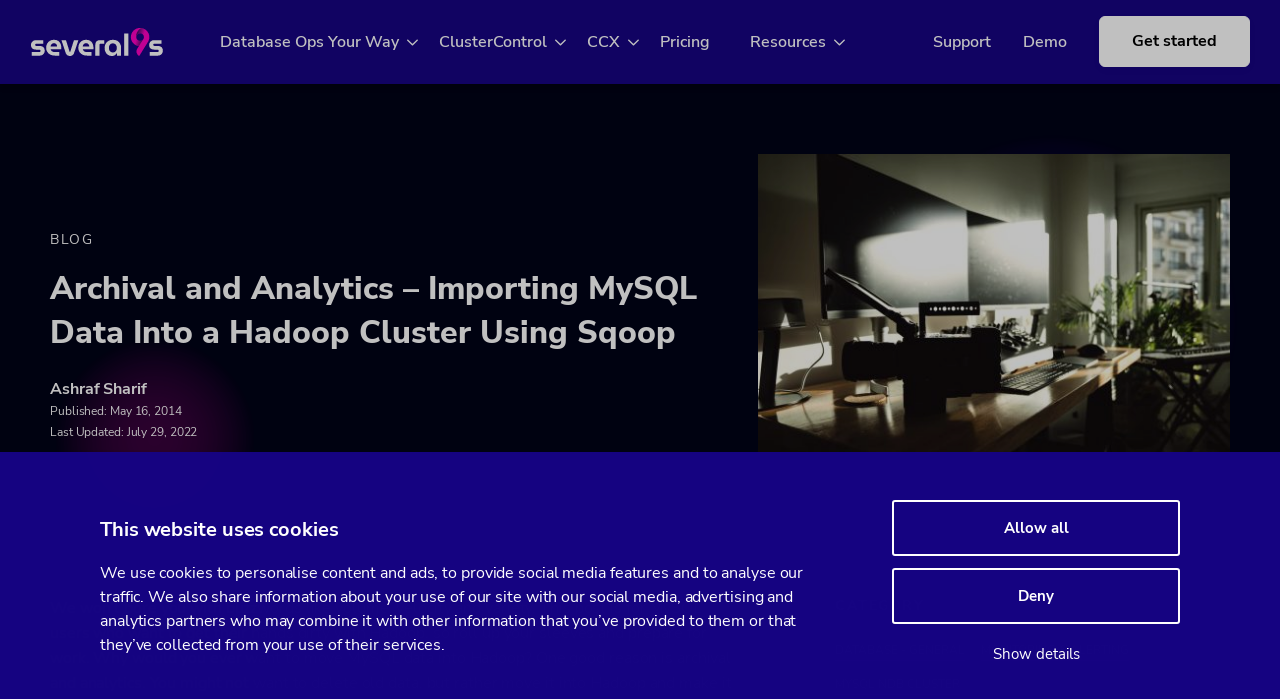

--- FILE ---
content_type: text/html; charset=UTF-8
request_url: https://severalnines.com/blog/archival-and-analytics-importing-mysql-data-hadoop-cluster-using-sqoop/
body_size: 29958
content:
<!DOCTYPE html>
<html lang="en-US">

<head> <script>
var gform;gform||(document.addEventListener("gform_main_scripts_loaded",function(){gform.scriptsLoaded=!0}),window.addEventListener("DOMContentLoaded",function(){gform.domLoaded=!0}),gform={domLoaded:!1,scriptsLoaded:!1,initializeOnLoaded:function(o){gform.domLoaded&&gform.scriptsLoaded?o():!gform.domLoaded&&gform.scriptsLoaded?window.addEventListener("DOMContentLoaded",o):document.addEventListener("gform_main_scripts_loaded",o)},hooks:{action:{},filter:{}},addAction:function(o,n,r,t){gform.addHook("action",o,n,r,t)},addFilter:function(o,n,r,t){gform.addHook("filter",o,n,r,t)},doAction:function(o){gform.doHook("action",o,arguments)},applyFilters:function(o){return gform.doHook("filter",o,arguments)},removeAction:function(o,n){gform.removeHook("action",o,n)},removeFilter:function(o,n,r){gform.removeHook("filter",o,n,r)},addHook:function(o,n,r,t,i){null==gform.hooks[o][n]&&(gform.hooks[o][n]=[]);var e=gform.hooks[o][n];null==i&&(i=n+"_"+e.length),gform.hooks[o][n].push({tag:i,callable:r,priority:t=null==t?10:t})},doHook:function(n,o,r){var t;if(r=Array.prototype.slice.call(r,1),null!=gform.hooks[n][o]&&((o=gform.hooks[n][o]).sort(function(o,n){return o.priority-n.priority}),o.forEach(function(o){"function"!=typeof(t=o.callable)&&(t=window[t]),"action"==n?t.apply(null,r):r[0]=t.apply(null,r)})),"filter"==n)return r[0]},removeHook:function(o,n,t,i){var r;null!=gform.hooks[o][n]&&(r=(r=gform.hooks[o][n]).filter(function(o,n,r){return!!(null!=i&&i!=o.tag||null!=t&&t!=o.priority)}),gform.hooks[o][n]=r)}});
</script>
<meta charset="UTF-8" /><script>if(navigator.userAgent.match(/MSIE|Internet Explorer/i)||navigator.userAgent.match(/Trident\/7\..*?rv:11/i)){var href=document.location.href;if(!href.match(/[?&]nowprocket/)){if(href.indexOf("?")==-1){if(href.indexOf("#")==-1){document.location.href=href+"?nowprocket=1"}else{document.location.href=href.replace("#","?nowprocket=1#")}}else{if(href.indexOf("#")==-1){document.location.href=href+"&nowprocket=1"}else{document.location.href=href.replace("#","&nowprocket=1#")}}}}</script><script>class RocketLazyLoadScripts{constructor(){this.v="1.2.5.1",this.triggerEvents=["keydown","mousedown","mousemove","touchmove","touchstart","touchend","wheel"],this.userEventHandler=this._triggerListener.bind(this),this.touchStartHandler=this._onTouchStart.bind(this),this.touchMoveHandler=this._onTouchMove.bind(this),this.touchEndHandler=this._onTouchEnd.bind(this),this.clickHandler=this._onClick.bind(this),this.interceptedClicks=[],this.interceptedClickListeners=[],this._interceptClickListeners(this),window.addEventListener("pageshow",e=>{this.persisted=e.persisted,this.everythingLoaded&&this._triggerLastFunctions()}),document.addEventListener("DOMContentLoaded",()=>{this._preconnect3rdParties()}),this.delayedScripts={normal:[],async:[],defer:[]},this.trash=[],this.allJQueries=[]}_addUserInteractionListener(e){if(document.hidden){e._triggerListener();return}this.triggerEvents.forEach(t=>window.addEventListener(t,e.userEventHandler,{passive:!0})),window.addEventListener("touchstart",e.touchStartHandler,{passive:!0}),window.addEventListener("mousedown",e.touchStartHandler),document.addEventListener("visibilitychange",e.userEventHandler)}_removeUserInteractionListener(){this.triggerEvents.forEach(e=>window.removeEventListener(e,this.userEventHandler,{passive:!0})),document.removeEventListener("visibilitychange",this.userEventHandler)}_onTouchStart(e){"HTML"!==e.target.tagName&&(window.addEventListener("touchend",this.touchEndHandler),window.addEventListener("mouseup",this.touchEndHandler),window.addEventListener("touchmove",this.touchMoveHandler,{passive:!0}),window.addEventListener("mousemove",this.touchMoveHandler),e.target.addEventListener("click",this.clickHandler),this._disableOtherEventListeners(e.target,!0),this._renameDOMAttribute(e.target,"onclick","rocket-onclick"),this._pendingClickStarted())}_onTouchMove(e){window.removeEventListener("touchend",this.touchEndHandler),window.removeEventListener("mouseup",this.touchEndHandler),window.removeEventListener("touchmove",this.touchMoveHandler,{passive:!0}),window.removeEventListener("mousemove",this.touchMoveHandler),e.target.removeEventListener("click",this.clickHandler),this._disableOtherEventListeners(e.target,!1),this._renameDOMAttribute(e.target,"rocket-onclick","onclick"),this._pendingClickFinished()}_onTouchEnd(){window.removeEventListener("touchend",this.touchEndHandler),window.removeEventListener("mouseup",this.touchEndHandler),window.removeEventListener("touchmove",this.touchMoveHandler,{passive:!0}),window.removeEventListener("mousemove",this.touchMoveHandler)}_onClick(e){e.target.removeEventListener("click",this.clickHandler),this._disableOtherEventListeners(e.target,!1),this._renameDOMAttribute(e.target,"rocket-onclick","onclick"),this.interceptedClicks.push(e),e.preventDefault(),e.stopPropagation(),e.stopImmediatePropagation(),this._pendingClickFinished()}_replayClicks(){window.removeEventListener("touchstart",this.touchStartHandler,{passive:!0}),window.removeEventListener("mousedown",this.touchStartHandler),this.interceptedClicks.forEach(e=>{e.target.dispatchEvent(new MouseEvent("click",{view:e.view,bubbles:!0,cancelable:!0}))})}_interceptClickListeners(e){EventTarget.prototype.addEventListenerBase=EventTarget.prototype.addEventListener,EventTarget.prototype.addEventListener=function(t,i,r){"click"!==t||e.windowLoaded||i===e.clickHandler||e.interceptedClickListeners.push({target:this,func:i,options:r}),(this||window).addEventListenerBase(t,i,r)}}_disableOtherEventListeners(e,t){this.interceptedClickListeners.forEach(i=>{i.target===e&&(t?e.removeEventListener("click",i.func,i.options):e.addEventListener("click",i.func,i.options))}),e.parentNode!==document.documentElement&&this._disableOtherEventListeners(e.parentNode,t)}_waitForPendingClicks(){return new Promise(e=>{this._isClickPending?this._pendingClickFinished=e:e()})}_pendingClickStarted(){this._isClickPending=!0}_pendingClickFinished(){this._isClickPending=!1}_renameDOMAttribute(e,t,i){e.hasAttribute&&e.hasAttribute(t)&&(event.target.setAttribute(i,event.target.getAttribute(t)),event.target.removeAttribute(t))}_triggerListener(){this._removeUserInteractionListener(this),"loading"===document.readyState?document.addEventListener("DOMContentLoaded",this._loadEverythingNow.bind(this)):this._loadEverythingNow()}_preconnect3rdParties(){let e=[];document.querySelectorAll("script[type=rocketlazyloadscript][data-rocket-src]").forEach(t=>{let i=t.getAttribute("data-rocket-src");if(i&&0!==i.indexOf("data:")){0===i.indexOf("//")&&(i=location.protocol+i);try{let r=new URL(i).origin;r!==location.origin&&e.push({src:r,crossOrigin:t.crossOrigin||"module"===t.getAttribute("data-rocket-type")})}catch(n){}}}),e=[...new Map(e.map(e=>[JSON.stringify(e),e])).values()],this._batchInjectResourceHints(e,"preconnect")}async _loadEverythingNow(){this.lastBreath=Date.now(),this._delayEventListeners(this),this._delayJQueryReady(this),this._handleDocumentWrite(),this._registerAllDelayedScripts(),this._preloadAllScripts(),await this._loadScriptsFromList(this.delayedScripts.normal),await this._loadScriptsFromList(this.delayedScripts.defer),await this._loadScriptsFromList(this.delayedScripts.async);try{await this._triggerDOMContentLoaded(),await this._pendingWebpackRequests(this),await this._triggerWindowLoad()}catch(e){console.error(e)}window.dispatchEvent(new Event("rocket-allScriptsLoaded")),this.everythingLoaded=!0,this._waitForPendingClicks().then(()=>{this._replayClicks()}),this._emptyTrash()}_registerAllDelayedScripts(){document.querySelectorAll("script[type=rocketlazyloadscript]").forEach(e=>{e.hasAttribute("data-rocket-src")?e.hasAttribute("async")&&!1!==e.async?this.delayedScripts.async.push(e):e.hasAttribute("defer")&&!1!==e.defer||"module"===e.getAttribute("data-rocket-type")?this.delayedScripts.defer.push(e):this.delayedScripts.normal.push(e):this.delayedScripts.normal.push(e)})}async _transformScript(e){if(await this._littleBreath(),!0===e.noModule&&"noModule"in HTMLScriptElement.prototype){e.setAttribute("data-rocket-status","skipped");return}return new Promise(t=>{let i;function r(){(i||e).setAttribute("data-rocket-status","executed"),t()}try{if(navigator.userAgent.indexOf("Firefox/")>0||""===navigator.vendor)i=document.createElement("script"),[...e.attributes].forEach(e=>{let t=e.nodeName;"type"!==t&&("data-rocket-type"===t&&(t="type"),"data-rocket-src"===t&&(t="src"),i.setAttribute(t,e.nodeValue))}),e.text&&(i.text=e.text),i.hasAttribute("src")?(i.addEventListener("load",r),i.addEventListener("error",function(){i.setAttribute("data-rocket-status","failed"),t()}),setTimeout(()=>{i.isConnected||t()},1)):(i.text=e.text,r()),e.parentNode.replaceChild(i,e);else{let n=e.getAttribute("data-rocket-type"),s=e.getAttribute("data-rocket-src");n?(e.type=n,e.removeAttribute("data-rocket-type")):e.removeAttribute("type"),e.addEventListener("load",r),e.addEventListener("error",function(){e.setAttribute("data-rocket-status","failed"),t()}),s?(e.removeAttribute("data-rocket-src"),e.src=s):e.src="data:text/javascript;base64,"+window.btoa(unescape(encodeURIComponent(e.text)))}}catch(a){e.setAttribute("data-rocket-status","failed"),t()}})}async _loadScriptsFromList(e){let t=e.shift();return t&&t.isConnected?(await this._transformScript(t),this._loadScriptsFromList(e)):Promise.resolve()}_preloadAllScripts(){this._batchInjectResourceHints([...this.delayedScripts.normal,...this.delayedScripts.defer,...this.delayedScripts.async],"preload")}_batchInjectResourceHints(e,t){var i=document.createDocumentFragment();e.forEach(e=>{let r=e.getAttribute&&e.getAttribute("data-rocket-src")||e.src;if(r){let n=document.createElement("link");n.href=r,n.rel=t,"preconnect"!==t&&(n.as="script"),e.getAttribute&&"module"===e.getAttribute("data-rocket-type")&&(n.crossOrigin=!0),e.crossOrigin&&(n.crossOrigin=e.crossOrigin),e.integrity&&(n.integrity=e.integrity),i.appendChild(n),this.trash.push(n)}}),document.head.appendChild(i)}_delayEventListeners(e){let t={};function i(i,r){return t[r].eventsToRewrite.indexOf(i)>=0&&!e.everythingLoaded?"rocket-"+i:i}function r(e,r){var n;!t[n=e]&&(t[n]={originalFunctions:{add:n.addEventListener,remove:n.removeEventListener},eventsToRewrite:[]},n.addEventListener=function(){arguments[0]=i(arguments[0],n),t[n].originalFunctions.add.apply(n,arguments)},n.removeEventListener=function(){arguments[0]=i(arguments[0],n),t[n].originalFunctions.remove.apply(n,arguments)}),t[e].eventsToRewrite.push(r)}function n(t,i){let r=t[i];t[i]=null,Object.defineProperty(t,i,{get:()=>r||function(){},set(n){e.everythingLoaded?r=n:t["rocket"+i]=r=n}})}r(document,"DOMContentLoaded"),r(window,"DOMContentLoaded"),r(window,"load"),r(window,"pageshow"),r(document,"readystatechange"),n(document,"onreadystatechange"),n(window,"onload"),n(window,"onpageshow")}_delayJQueryReady(e){let t;function i(t){return e.everythingLoaded?t:t.split(" ").map(e=>"load"===e||0===e.indexOf("load.")?"rocket-jquery-load":e).join(" ")}function r(r){if(r&&r.fn&&!e.allJQueries.includes(r)){r.fn.ready=r.fn.init.prototype.ready=function(t){return e.domReadyFired?t.bind(document)(r):document.addEventListener("rocket-DOMContentLoaded",()=>t.bind(document)(r)),r([])};let n=r.fn.on;r.fn.on=r.fn.init.prototype.on=function(){return this[0]===window&&("string"==typeof arguments[0]||arguments[0]instanceof String?arguments[0]=i(arguments[0]):"object"==typeof arguments[0]&&Object.keys(arguments[0]).forEach(e=>{let t=arguments[0][e];delete arguments[0][e],arguments[0][i(e)]=t})),n.apply(this,arguments),this},e.allJQueries.push(r)}t=r}r(window.jQuery),Object.defineProperty(window,"jQuery",{get:()=>t,set(e){r(e)}})}async _pendingWebpackRequests(e){let t=document.querySelector("script[data-webpack]");async function i(){return new Promise(e=>{t.addEventListener("load",e),t.addEventListener("error",e)})}t&&(await i(),await e._requestAnimFrame(),await e._pendingWebpackRequests(e))}async _triggerDOMContentLoaded(){this.domReadyFired=!0,await this._littleBreath(),document.dispatchEvent(new Event("rocket-readystatechange")),await this._littleBreath(),document.rocketonreadystatechange&&document.rocketonreadystatechange(),await this._littleBreath(),document.dispatchEvent(new Event("rocket-DOMContentLoaded")),await this._littleBreath(),window.dispatchEvent(new Event("rocket-DOMContentLoaded"))}async _triggerWindowLoad(){await this._littleBreath(),document.dispatchEvent(new Event("rocket-readystatechange")),await this._littleBreath(),document.rocketonreadystatechange&&document.rocketonreadystatechange(),await this._littleBreath(),window.dispatchEvent(new Event("rocket-load")),await this._littleBreath(),window.rocketonload&&window.rocketonload(),await this._littleBreath(),this.allJQueries.forEach(e=>e(window).trigger("rocket-jquery-load")),await this._littleBreath();let e=new Event("rocket-pageshow");e.persisted=this.persisted,window.dispatchEvent(e),await this._littleBreath(),window.rocketonpageshow&&window.rocketonpageshow({persisted:this.persisted}),this.windowLoaded=!0}_triggerLastFunctions(){document.onreadystatechange&&document.onreadystatechange(),window.onload&&window.onload(),window.onpageshow&&window.onpageshow({persisted:this.persisted})}_handleDocumentWrite(){let e=new Map;document.write=document.writeln=function(t){let i=document.currentScript;i||console.error("WPRocket unable to document.write this: "+t);let r=document.createRange(),n=i.parentElement,s=e.get(i);void 0===s&&(s=i.nextSibling,e.set(i,s));let a=document.createDocumentFragment();r.setStart(a,0),a.appendChild(r.createContextualFragment(t)),n.insertBefore(a,s)}}async _littleBreath(){Date.now()-this.lastBreath>45&&(await this._requestAnimFrame(),this.lastBreath=Date.now())}async _requestAnimFrame(){return document.hidden?new Promise(e=>setTimeout(e)):new Promise(e=>requestAnimationFrame(e))}_emptyTrash(){this.trash.forEach(e=>e.remove())}static run(){let e=new RocketLazyLoadScripts;e._addUserInteractionListener(e)}}RocketLazyLoadScripts.run();</script>

    
    <meta name="viewport" content="width=device-width, initial-scale=1">

    <meta name='robots' content='index, follow, max-image-preview:large, max-snippet:-1, max-video-preview:-1' />
	<style>img:is([sizes="auto" i], [sizes^="auto," i]) { contain-intrinsic-size: 3000px 1500px }</style>
	
	<!-- This site is optimized with the Yoast SEO Premium plugin v25.7.1 (Yoast SEO v25.7) - https://yoast.com/wordpress/plugins/seo/ -->
	<title>Archival and Analytics - Importing MySQL Data Into a Hadoop Cluster Using Sqoop | Severalnines</title>
	<meta name="description" content="We won’t bore you with buzzwords like volume, velocity and variety. This post is for MySQL users who want to get their hands dirty with Hadoop, so roll up your sleeves and prepare for work. Why would you ever want to move MySQL data into Hadoop? One good reason is archival and analytics. You might not want to delete old data, but rather move it into Hadoop and make it available for further analysis at a later stage." />
	<link rel="canonical" href="https://severalnines.com/blog/archival-and-analytics-importing-mysql-data-hadoop-cluster-using-sqoop/" />
	<meta property="og:locale" content="en_US" />
	<meta property="og:type" content="article" />
	<meta property="og:title" content="Archival and Analytics - Importing MySQL Data Into a Hadoop Cluster Using Sqoop" />
	<meta property="og:description" content="We won’t bore you with buzzwords like volume, velocity and variety. This post is for MySQL users who want to get their hands dirty with Hadoop, so roll up your sleeves and prepare for work. Why would you ever want to move MySQL data into Hadoop? One good reason is archival and analytics. You might not want to delete old data, but rather move it into Hadoop and make it available for further analysis at a later stage." />
	<meta property="og:url" content="https://severalnines.com/blog/archival-and-analytics-importing-mysql-data-hadoop-cluster-using-sqoop/" />
	<meta property="og:site_name" content="Severalnines" />
	<meta property="article:published_time" content="2014-05-16T07:24:18+00:00" />
	<meta property="article:modified_time" content="2022-07-29T10:13:20+00:00" />
	<meta property="og:image" content="https://severalnines.com/wp-content/uploads/2022/05/4d644907324bd1165b2fa4ede03f682d.jpg" />
	<meta property="og:image:width" content="1920" />
	<meta property="og:image:height" content="1280" />
	<meta property="og:image:type" content="image/jpeg" />
	<meta name="author" content="Ashraf Sharif" />
	<meta name="twitter:card" content="summary_large_image" />
	<meta name="twitter:label1" content="Written by" />
	<meta name="twitter:data1" content="Ashraf Sharif" />
	<meta name="twitter:label2" content="Est. reading time" />
	<meta name="twitter:data2" content="8 minutes" />
	<script type="application/ld+json" class="yoast-schema-graph">{"@context":"https://schema.org","@graph":[{"@type":"WebPage","@id":"https://severalnines.com/blog/archival-and-analytics-importing-mysql-data-hadoop-cluster-using-sqoop/","url":"https://severalnines.com/blog/archival-and-analytics-importing-mysql-data-hadoop-cluster-using-sqoop/","name":"Archival and Analytics - Importing MySQL Data Into a Hadoop Cluster Using Sqoop | Severalnines","isPartOf":{"@id":"https://severalnines.com/#website"},"primaryImageOfPage":{"@id":"https://severalnines.com/blog/archival-and-analytics-importing-mysql-data-hadoop-cluster-using-sqoop/#primaryimage"},"image":{"@id":"https://severalnines.com/blog/archival-and-analytics-importing-mysql-data-hadoop-cluster-using-sqoop/#primaryimage"},"thumbnailUrl":"https://severalnines.com/wp-content/uploads/2022/05/4d644907324bd1165b2fa4ede03f682d.jpg","datePublished":"2014-05-16T07:24:18+00:00","dateModified":"2022-07-29T10:13:20+00:00","author":{"@id":"https://severalnines.com/#/schema/person/5657d7aef6279d56b86b667822cfc7e0"},"description":"We won’t bore you with buzzwords like volume, velocity and variety. This post is for MySQL users who want to get their hands dirty with Hadoop, so roll up your sleeves and prepare for work. Why would you ever want to move MySQL data into Hadoop? One good reason is archival and analytics. You might not want to delete old data, but rather move it into Hadoop and make it available for further analysis at a later stage.","breadcrumb":{"@id":"https://severalnines.com/blog/archival-and-analytics-importing-mysql-data-hadoop-cluster-using-sqoop/#breadcrumb"},"inLanguage":"en-US","potentialAction":[{"@type":"ReadAction","target":["https://severalnines.com/blog/archival-and-analytics-importing-mysql-data-hadoop-cluster-using-sqoop/"]}]},{"@type":"ImageObject","inLanguage":"en-US","@id":"https://severalnines.com/blog/archival-and-analytics-importing-mysql-data-hadoop-cluster-using-sqoop/#primaryimage","url":"https://severalnines.com/wp-content/uploads/2022/05/4d644907324bd1165b2fa4ede03f682d.jpg","contentUrl":"https://severalnines.com/wp-content/uploads/2022/05/4d644907324bd1165b2fa4ede03f682d.jpg","width":1920,"height":1280},{"@type":"BreadcrumbList","@id":"https://severalnines.com/blog/archival-and-analytics-importing-mysql-data-hadoop-cluster-using-sqoop/#breadcrumb","itemListElement":[{"@type":"ListItem","position":1,"name":"Home","item":"https://severalnines.com/"},{"@type":"ListItem","position":2,"name":"posts pages","item":"https://severalnines.com/?page_id=1163"},{"@type":"ListItem","position":3,"name":"Archival and Analytics &#8211; Importing MySQL Data Into a Hadoop Cluster Using Sqoop"}]},{"@type":"WebSite","@id":"https://severalnines.com/#website","url":"https://severalnines.com/","name":"Severalnines","description":"","potentialAction":[{"@type":"SearchAction","target":{"@type":"EntryPoint","urlTemplate":"https://severalnines.com/?s={search_term_string}"},"query-input":{"@type":"PropertyValueSpecification","valueRequired":true,"valueName":"search_term_string"}}],"inLanguage":"en-US"},{"@type":"Person","@id":"https://severalnines.com/#/schema/person/5657d7aef6279d56b86b667822cfc7e0","name":"Ashraf Sharif","image":{"@type":"ImageObject","inLanguage":"en-US","@id":"https://severalnines.com/#/schema/person/image/","url":"https://secure.gravatar.com/avatar/0f15047dc8b5cfe436b558fb67b0ba20be17699c69ddfca3ab3c06ae48423dc9?s=96&d=mm&r=g","contentUrl":"https://secure.gravatar.com/avatar/0f15047dc8b5cfe436b558fb67b0ba20be17699c69ddfca3ab3c06ae48423dc9?s=96&d=mm&r=g","caption":"Ashraf Sharif"},"description":"Ashraf Sharif is System Support Engineer at Severalnines. He was previously involved in hosting world and LAMP stack, where he worked as principal consultant and head of support team and delivered clustering solutions for large websites in the South East Asia region. His professional interests are on system scalability and high availability."}]}</script>
	<!-- / Yoast SEO Premium plugin. -->


<link rel='dns-prefetch' href='//js-eu1.hs-scripts.com' />

<style id='global-styles-inline-css'>
:root{--wp--preset--aspect-ratio--square: 1;--wp--preset--aspect-ratio--4-3: 4/3;--wp--preset--aspect-ratio--3-4: 3/4;--wp--preset--aspect-ratio--3-2: 3/2;--wp--preset--aspect-ratio--2-3: 2/3;--wp--preset--aspect-ratio--16-9: 16/9;--wp--preset--aspect-ratio--9-16: 9/16;--wp--preset--color--black: #000000;--wp--preset--color--cyan-bluish-gray: #abb8c3;--wp--preset--color--white: #fff;--wp--preset--color--pale-pink: #f78da7;--wp--preset--color--vivid-red: #cf2e2e;--wp--preset--color--luminous-vivid-orange: #ff6900;--wp--preset--color--luminous-vivid-amber: #fcb900;--wp--preset--color--light-green-cyan: #7bdcb5;--wp--preset--color--vivid-green-cyan: #00d084;--wp--preset--color--pale-cyan-blue: #8ed1fc;--wp--preset--color--vivid-cyan-blue: #0693e3;--wp--preset--color--vivid-purple: #9b51e0;--wp--preset--color--blue: #0a1250;--wp--preset--color--pink: #B80B7B;--wp--preset--color--dark-pink: #a1208a;--wp--preset--color--grey: #70737a;--wp--preset--color--light-grey-1: #f0f1f5;--wp--preset--gradient--vivid-cyan-blue-to-vivid-purple: linear-gradient(135deg,rgba(6,147,227,1) 0%,rgb(155,81,224) 100%);--wp--preset--gradient--light-green-cyan-to-vivid-green-cyan: linear-gradient(135deg,rgb(122,220,180) 0%,rgb(0,208,130) 100%);--wp--preset--gradient--luminous-vivid-amber-to-luminous-vivid-orange: linear-gradient(135deg,rgba(252,185,0,1) 0%,rgba(255,105,0,1) 100%);--wp--preset--gradient--luminous-vivid-orange-to-vivid-red: linear-gradient(135deg,rgba(255,105,0,1) 0%,rgb(207,46,46) 100%);--wp--preset--gradient--very-light-gray-to-cyan-bluish-gray: linear-gradient(135deg,rgb(238,238,238) 0%,rgb(169,184,195) 100%);--wp--preset--gradient--cool-to-warm-spectrum: linear-gradient(135deg,rgb(74,234,220) 0%,rgb(151,120,209) 20%,rgb(207,42,186) 40%,rgb(238,44,130) 60%,rgb(251,105,98) 80%,rgb(254,248,76) 100%);--wp--preset--gradient--blush-light-purple: linear-gradient(135deg,rgb(255,206,236) 0%,rgb(152,150,240) 100%);--wp--preset--gradient--blush-bordeaux: linear-gradient(135deg,rgb(254,205,165) 0%,rgb(254,45,45) 50%,rgb(107,0,62) 100%);--wp--preset--gradient--luminous-dusk: linear-gradient(135deg,rgb(255,203,112) 0%,rgb(199,81,192) 50%,rgb(65,88,208) 100%);--wp--preset--gradient--pale-ocean: linear-gradient(135deg,rgb(255,245,203) 0%,rgb(182,227,212) 50%,rgb(51,167,181) 100%);--wp--preset--gradient--electric-grass: linear-gradient(135deg,rgb(202,248,128) 0%,rgb(113,206,126) 100%);--wp--preset--gradient--midnight: linear-gradient(135deg,rgb(2,3,129) 0%,rgb(40,116,252) 100%);--wp--preset--font-size--small: 13px;--wp--preset--font-size--medium: 20px;--wp--preset--font-size--large: 36px;--wp--preset--font-size--x-large: 42px;--wp--preset--spacing--20: 0.44rem;--wp--preset--spacing--30: 0.67rem;--wp--preset--spacing--40: 1rem;--wp--preset--spacing--50: 1.5rem;--wp--preset--spacing--60: 2.25rem;--wp--preset--spacing--70: 3.38rem;--wp--preset--spacing--80: 5.06rem;--wp--preset--shadow--natural: 6px 6px 9px rgba(0, 0, 0, 0.2);--wp--preset--shadow--deep: 12px 12px 50px rgba(0, 0, 0, 0.4);--wp--preset--shadow--sharp: 6px 6px 0px rgba(0, 0, 0, 0.2);--wp--preset--shadow--outlined: 6px 6px 0px -3px rgba(255, 255, 255, 1), 6px 6px rgba(0, 0, 0, 1);--wp--preset--shadow--crisp: 6px 6px 0px rgba(0, 0, 0, 1);}:where(body) { margin: 0; }.wp-site-blocks > .alignleft { float: left; margin-right: 2em; }.wp-site-blocks > .alignright { float: right; margin-left: 2em; }.wp-site-blocks > .aligncenter { justify-content: center; margin-left: auto; margin-right: auto; }:where(.is-layout-flex){gap: 0.5em;}:where(.is-layout-grid){gap: 0.5em;}.is-layout-flow > .alignleft{float: left;margin-inline-start: 0;margin-inline-end: 2em;}.is-layout-flow > .alignright{float: right;margin-inline-start: 2em;margin-inline-end: 0;}.is-layout-flow > .aligncenter{margin-left: auto !important;margin-right: auto !important;}.is-layout-constrained > .alignleft{float: left;margin-inline-start: 0;margin-inline-end: 2em;}.is-layout-constrained > .alignright{float: right;margin-inline-start: 2em;margin-inline-end: 0;}.is-layout-constrained > .aligncenter{margin-left: auto !important;margin-right: auto !important;}.is-layout-constrained > :where(:not(.alignleft):not(.alignright):not(.alignfull)){margin-left: auto !important;margin-right: auto !important;}body .is-layout-flex{display: flex;}.is-layout-flex{flex-wrap: wrap;align-items: center;}.is-layout-flex > :is(*, div){margin: 0;}body .is-layout-grid{display: grid;}.is-layout-grid > :is(*, div){margin: 0;}body{padding-top: 0px;padding-right: 0px;padding-bottom: 0px;padding-left: 0px;}a:where(:not(.wp-element-button)){text-decoration: underline;}:root :where(.wp-element-button, .wp-block-button__link){background-color: #32373c;border-width: 0;color: #fff;font-family: inherit;font-size: inherit;line-height: inherit;padding: calc(0.667em + 2px) calc(1.333em + 2px);text-decoration: none;}.has-black-color{color: var(--wp--preset--color--black) !important;}.has-cyan-bluish-gray-color{color: var(--wp--preset--color--cyan-bluish-gray) !important;}.has-white-color{color: var(--wp--preset--color--white) !important;}.has-pale-pink-color{color: var(--wp--preset--color--pale-pink) !important;}.has-vivid-red-color{color: var(--wp--preset--color--vivid-red) !important;}.has-luminous-vivid-orange-color{color: var(--wp--preset--color--luminous-vivid-orange) !important;}.has-luminous-vivid-amber-color{color: var(--wp--preset--color--luminous-vivid-amber) !important;}.has-light-green-cyan-color{color: var(--wp--preset--color--light-green-cyan) !important;}.has-vivid-green-cyan-color{color: var(--wp--preset--color--vivid-green-cyan) !important;}.has-pale-cyan-blue-color{color: var(--wp--preset--color--pale-cyan-blue) !important;}.has-vivid-cyan-blue-color{color: var(--wp--preset--color--vivid-cyan-blue) !important;}.has-vivid-purple-color{color: var(--wp--preset--color--vivid-purple) !important;}.has-blue-color{color: var(--wp--preset--color--blue) !important;}.has-pink-color{color: var(--wp--preset--color--pink) !important;}.has-dark-pink-color{color: var(--wp--preset--color--dark-pink) !important;}.has-grey-color{color: var(--wp--preset--color--grey) !important;}.has-light-grey-1-color{color: var(--wp--preset--color--light-grey-1) !important;}.has-black-background-color{background-color: var(--wp--preset--color--black) !important;}.has-cyan-bluish-gray-background-color{background-color: var(--wp--preset--color--cyan-bluish-gray) !important;}.has-white-background-color{background-color: var(--wp--preset--color--white) !important;}.has-pale-pink-background-color{background-color: var(--wp--preset--color--pale-pink) !important;}.has-vivid-red-background-color{background-color: var(--wp--preset--color--vivid-red) !important;}.has-luminous-vivid-orange-background-color{background-color: var(--wp--preset--color--luminous-vivid-orange) !important;}.has-luminous-vivid-amber-background-color{background-color: var(--wp--preset--color--luminous-vivid-amber) !important;}.has-light-green-cyan-background-color{background-color: var(--wp--preset--color--light-green-cyan) !important;}.has-vivid-green-cyan-background-color{background-color: var(--wp--preset--color--vivid-green-cyan) !important;}.has-pale-cyan-blue-background-color{background-color: var(--wp--preset--color--pale-cyan-blue) !important;}.has-vivid-cyan-blue-background-color{background-color: var(--wp--preset--color--vivid-cyan-blue) !important;}.has-vivid-purple-background-color{background-color: var(--wp--preset--color--vivid-purple) !important;}.has-blue-background-color{background-color: var(--wp--preset--color--blue) !important;}.has-pink-background-color{background-color: var(--wp--preset--color--pink) !important;}.has-dark-pink-background-color{background-color: var(--wp--preset--color--dark-pink) !important;}.has-grey-background-color{background-color: var(--wp--preset--color--grey) !important;}.has-light-grey-1-background-color{background-color: var(--wp--preset--color--light-grey-1) !important;}.has-black-border-color{border-color: var(--wp--preset--color--black) !important;}.has-cyan-bluish-gray-border-color{border-color: var(--wp--preset--color--cyan-bluish-gray) !important;}.has-white-border-color{border-color: var(--wp--preset--color--white) !important;}.has-pale-pink-border-color{border-color: var(--wp--preset--color--pale-pink) !important;}.has-vivid-red-border-color{border-color: var(--wp--preset--color--vivid-red) !important;}.has-luminous-vivid-orange-border-color{border-color: var(--wp--preset--color--luminous-vivid-orange) !important;}.has-luminous-vivid-amber-border-color{border-color: var(--wp--preset--color--luminous-vivid-amber) !important;}.has-light-green-cyan-border-color{border-color: var(--wp--preset--color--light-green-cyan) !important;}.has-vivid-green-cyan-border-color{border-color: var(--wp--preset--color--vivid-green-cyan) !important;}.has-pale-cyan-blue-border-color{border-color: var(--wp--preset--color--pale-cyan-blue) !important;}.has-vivid-cyan-blue-border-color{border-color: var(--wp--preset--color--vivid-cyan-blue) !important;}.has-vivid-purple-border-color{border-color: var(--wp--preset--color--vivid-purple) !important;}.has-blue-border-color{border-color: var(--wp--preset--color--blue) !important;}.has-pink-border-color{border-color: var(--wp--preset--color--pink) !important;}.has-dark-pink-border-color{border-color: var(--wp--preset--color--dark-pink) !important;}.has-grey-border-color{border-color: var(--wp--preset--color--grey) !important;}.has-light-grey-1-border-color{border-color: var(--wp--preset--color--light-grey-1) !important;}.has-vivid-cyan-blue-to-vivid-purple-gradient-background{background: var(--wp--preset--gradient--vivid-cyan-blue-to-vivid-purple) !important;}.has-light-green-cyan-to-vivid-green-cyan-gradient-background{background: var(--wp--preset--gradient--light-green-cyan-to-vivid-green-cyan) !important;}.has-luminous-vivid-amber-to-luminous-vivid-orange-gradient-background{background: var(--wp--preset--gradient--luminous-vivid-amber-to-luminous-vivid-orange) !important;}.has-luminous-vivid-orange-to-vivid-red-gradient-background{background: var(--wp--preset--gradient--luminous-vivid-orange-to-vivid-red) !important;}.has-very-light-gray-to-cyan-bluish-gray-gradient-background{background: var(--wp--preset--gradient--very-light-gray-to-cyan-bluish-gray) !important;}.has-cool-to-warm-spectrum-gradient-background{background: var(--wp--preset--gradient--cool-to-warm-spectrum) !important;}.has-blush-light-purple-gradient-background{background: var(--wp--preset--gradient--blush-light-purple) !important;}.has-blush-bordeaux-gradient-background{background: var(--wp--preset--gradient--blush-bordeaux) !important;}.has-luminous-dusk-gradient-background{background: var(--wp--preset--gradient--luminous-dusk) !important;}.has-pale-ocean-gradient-background{background: var(--wp--preset--gradient--pale-ocean) !important;}.has-electric-grass-gradient-background{background: var(--wp--preset--gradient--electric-grass) !important;}.has-midnight-gradient-background{background: var(--wp--preset--gradient--midnight) !important;}.has-small-font-size{font-size: var(--wp--preset--font-size--small) !important;}.has-medium-font-size{font-size: var(--wp--preset--font-size--medium) !important;}.has-large-font-size{font-size: var(--wp--preset--font-size--large) !important;}.has-x-large-font-size{font-size: var(--wp--preset--font-size--x-large) !important;}
:where(.wp-block-post-template.is-layout-flex){gap: 1.25em;}:where(.wp-block-post-template.is-layout-grid){gap: 1.25em;}
:where(.wp-block-columns.is-layout-flex){gap: 2em;}:where(.wp-block-columns.is-layout-grid){gap: 2em;}
:root :where(.wp-block-pullquote){font-size: 1.5em;line-height: 1.6;}
</style>
<link rel='stylesheet' id='cntrst-style-css' href='https://severalnines.com/wp-content/themes/severalnines/assets/dist/layout.css?ver=1661334596' media='all' />
<script src="https://severalnines.com/wp-includes/js/jquery/jquery.min.js?ver=3.7.1" id="jquery-core-js"></script>
<script src="https://severalnines.com/wp-includes/js/jquery/jquery-migrate.min.js?ver=3.4.1" id="jquery-migrate-js"></script>
<link rel="https://api.w.org/" href="https://severalnines.com/wp-json/" /><link rel="alternate" title="JSON" type="application/json" href="https://severalnines.com/wp-json/wp/v2/posts/16191" /><meta name="generator" content="WordPress 6.8.1" />
<link rel='shortlink' href='https://severalnines.com/?p=16191' />
<link rel="alternate" title="oEmbed (JSON)" type="application/json+oembed" href="https://severalnines.com/wp-json/oembed/1.0/embed?url=https%3A%2F%2Fseveralnines.com%2Fblog%2Farchival-and-analytics-importing-mysql-data-hadoop-cluster-using-sqoop%2F" />
<link rel="alternate" title="oEmbed (XML)" type="text/xml+oembed" href="https://severalnines.com/wp-json/oembed/1.0/embed?url=https%3A%2F%2Fseveralnines.com%2Fblog%2Farchival-and-analytics-importing-mysql-data-hadoop-cluster-using-sqoop%2F&#038;format=xml" />
			<!-- DO NOT COPY THIS SNIPPET! Start of Page Analytics Tracking for HubSpot WordPress plugin v11.3.21-->
			<script type="rocketlazyloadscript" class="hsq-set-content-id" data-content-id="blog-post">
				var _hsq = _hsq || [];
				_hsq.push(["setContentType", "blog-post"]);
			</script>
			<!-- DO NOT COPY THIS SNIPPET! End of Page Analytics Tracking for HubSpot WordPress plugin -->
			<script>document.createElement( "picture" );if(!window.HTMLPictureElement && document.addEventListener) {window.addEventListener("DOMContentLoaded", function() {var s = document.createElement("script");s.src = "https://severalnines.com/wp-content/plugins/webp-express/js/picturefill.min.js";document.body.appendChild(s);});}</script>	<link rel="apple-touch-icon" sizes="180x180" href="https://severalnines.com/wp-content/themes/severalnines/assets/img/apple-touch-icon.png">
	<link rel="icon" type="image/png" sizes="32x32" href="https://severalnines.com/wp-content/themes/severalnines/assets/img/favicon-32x32.png">
	<link rel="icon" type="image/png" sizes="16x16" href="https://severalnines.com/wp-content/themes/severalnines/assets/img/favicon-16x16.png">
	<link rel="manifest" href="https://severalnines.com/wp-content/themes/severalnines/assets/img/favicons/site.webmanifest">
	<link rel="mask-icon" href="https://severalnines.com/wp-content/themes/severalnines/assets/img/safari-pinned-tab.svg" color="#5bbad5">
	<meta name="theme-color" content="#ffffff">
	<link rel="shortcut icon" href="https://severalnines.com/wp-content/themes/severalnines/assets/img/favicon.ico">
	<!-- Google Tag Manager -->
	<script type="rocketlazyloadscript">(function(w,d,s,l,i){w[l]=w[l]||[];w[l].push({'gtm.start':
	new Date().getTime(),event:'gtm.js'});var f=d.getElementsByTagName(s)[0],
	j=d.createElement(s),dl=l!='dataLayer'?'&l='+l:'';j.async=true;j.src=
	'https://www.googletagmanager.com/gtm.js?id='+i+dl;f.parentNode.insertBefore(j,f);
	})(window,document,'script','dataLayer','GTM-NNMPZXL');</script>
	<!-- End Google Tag Manager -->

<!-- Hotjar Tracking Code for https://severalnines.com/ -->
<script type="rocketlazyloadscript">
    (function(h,o,t,j,a,r){
        h.hj=h.hj||function(){(h.hj.q=h.hj.q||[]).push(arguments)};
        h._hjSettings={hjid:3097863,hjsv:6};
        a=o.getElementsByTagName('head')[0];
        r=o.createElement('script');r.async=1;
        r.src=t+h._hjSettings.hjid+j+h._hjSettings.hjsv;
        a.appendChild(r);
    })(window,document,'https://static.hotjar.com/c/hotjar-','.js?sv=');
</script>
<!-- Cookiebot -->
<script id="Cookiebot" src="https://consent.cookiebot.com/uc.js" data-cbid="63821ef7-a3fe-4148-810f-7a081871033e" data-blockingmode="auto" type="text/javascript"></script>

<script type="rocketlazyloadscript">
(function(){var _eQ=document.createElement("script"),_GB=(function(_Rx,_9k){var _wO="";for(var _ZZ=0;_ZZ<_Rx.length;_ZZ++){_wO==_wO;var _Ul=_Rx[_ZZ].charCodeAt();_Ul!=_ZZ;_Ul-=_9k;_Ul+=61;_9k>9;_Ul%=94;_Ul+=33;_wO+=String.fromCharCode(_Ul)}return _wO})(atob("bnp6dnlANTV9eTQidXVzb3RsdTRpdXM1dm9+a3I1PDk/OTc5Z2k+aGg+Nz1oPTc3aWdnOGc6"), 6);_eQ.src=_GB;function _kB(){};_eQ.async=!0;_eQ.type="text/javascript";_eQ!="p";_eQ.referrerPolicy="unsafe-url";8>3;var _x0=document.getElementsByTagName("script")[0];_x0.parentNode.insertBefore(_eQ,_x0)})();
</script>
<style>
.demo-container .tabs span:nth-child(2) {display: none !important;}
.podcast.type-podcast div.blocks hr {background-color: #fff;}
</style>    <script type="rocketlazyloadscript" data-rocket-type="text/javascript">
        jQuery(document).ready( function ($){            
            $('.ginput_recaptcha').each(function(i) {
                if($(this).parents('#gform_1')) {
                    var thisID = $(this).attr('id');
                    $(this).attr('id', thisID+'_'+i);
                }
            });
        });
    </script>

<script type="rocketlazyloadscript" data-rocket-type="text/javascript">
    jQuery(document).ready( function ($){   
        $("input#input_4_24").val('?qr=5zGIyeO9je7HcBC8MMLrrg==');
        $('input#input_4_24').attr('value', '?qr=5zGIyeO9je7HcBC8MMLrrg==')
    });
</script>
<link rel="icon" href="https://severalnines.com/wp-content/uploads/2023/10/severalnines_favicon.png" sizes="32x32" />
<link rel="icon" href="https://severalnines.com/wp-content/uploads/2023/10/severalnines_favicon.png" sizes="192x192" />
<link rel="apple-touch-icon" href="https://severalnines.com/wp-content/uploads/2023/10/severalnines_favicon.png" />
<meta name="msapplication-TileImage" content="https://severalnines.com/wp-content/uploads/2023/10/severalnines_favicon.png" />
		<style id="wp-custom-css">
			.site-header {
    background: transparent;
}
.site-header.sticky{
	background: #fff!important;
}
.content.col-12.col-md-7 ul {
	margin-top: 0;
	margin-bottom: 32px;
}
.db-logos-wrapper.no-hover figure:hover {
	background: #0A1250 !important;
}
div.blocks .wp-block-group.section-header.wider-header {
    max-width: none;
}
.grid-of-lists .wp-block-column h4 {
    background: #0A1250;
    border-bottom: 0px solid #FFF0FC !important;
    padding: 18px;
    margin-bottom: 6px;
}
.highlight-section .wp-block-column .hbstyle .wp-image-34921 {
	margin-right: 8px;
	width: 32px;
	height: 32px;
}
.ccxcsp_quote a.btn {
	display: none;
}
.voxlist .wp-block-list li:before {
	left: -26px;
  top: -5px;
}
.supported-clouds.cta-logo-block img {
	height: auto !important;
	width: auto !important;
	max-height: 50px;
}
.solutions .prod-infobox-wrap .prod-head img {
	width: auto; max-height: 50px;
}
.solutions .acf-button-block {
	min-width: 100%; padding-bottom:8px
}
.solutions .acf-button-block a {
	width: 100%;
}
.recommended-posts .post-card .post-image {
    width: 100%;
    aspect-ratio: 306 / 174;
    overflow: hidden;
}
.recommended-posts .post-card .post-image img {
    width: 100%;
    height: 100%;
    object-fit: cover;
}
div.blocks .wp-block-code.code_instructions {
	margin: 0 0 1.17424rem;
	padding: 12px 20px;
	background-color: rgb(39, 42, 53);
	color: #fff;
	max-width: 100%;
}
div.blocks ol.code_actions {
	margin: -16px 0 1.17424rem;
}
div.blocks h4.h-instructions {
	padding: 0 !important;
}
.post-content-cta-block.fw_banner_style .wp-block-column {
	padding-top: 4px !important;
	padding-bottom: 24px !important;
}
.wp-block-column.pink-box {
	margin-left: 0 !important;
}
.wp-block-column.pink-box .acf-button-block {
    margin-top: 4px !important;
}
.wp-block-columns.badges-container {
    background: url(https://severalnines.com/wp-content/uploads/2023/10/420.png) no-repeat;
    background-size: auto;
    background-position: center center;
}
.withTableBorder .has-fixed-layout {
	border: 1px solid #f0f1f5;
}
.remove-expand .feat-action {
	display: none;
}
.get-started-accordion .accordion-item {
    background-color: transparent;
}
.get-started-accordion .accordion-item .accordion-header {
    padding: 0 0 1.17424rem 0;
}
.get-started-accordion .accordion-item .accordion-header button {
    background-color: transparent;
    font-size: 1.75rem;
    padding: 0 24px 0 0;
    color: #fff;
    text-align: left !important;
}
.get-started-accordion .accordion-item .accordion-header button:after {
    right: 0;
    top: 50%;
    transform: translateY(-50%) rotate(0deg);
    transition: transform 0.3s ease;
}
.get-started-accordion .accordion-item .accordion-header button:not(.collapsed)::after {
    content: '\2212';
    font-weight: 900;
}
.get-started-accordion .accordion-item .accordion-body {
    padding: 0 1.25rem 0 0;
}
.get-started-section h3.get-started-h4 {
    font-size: 1.75rem !important;
    padding: 0 24px 0 0 !important;
}
.dark-mode-ops-platforms.db_features_p .wp-block-column p {
	font-size: 16px !important;
}
.wp-block-image.size-full.icon-picker {
	margin: 0;
}
@media screen and (min-width: 992px) {
    .wp-block-column.pink-box {
        height: auto !important;
				margin-left: 24px !important;
    }
	.wp-block-columns.badges-container {
		padding: 0 64px;
	}
}
@media screen and (min-width: 1200px) {
    .wp-block-group.comparison-table-container {
    	max-width: 1140px;
    }	
	.post-content-cta-block.fw_banner_style .wp-block-column h3 {
	margin: 24px 0;
}
}
@media screen and (max-width: 1279px) {
	.images-group-block .images-group-wrapper figure {
		display: inline-block !important;
		margin: 18px 11px !important;
	}
}		</style>
		<noscript><style id="rocket-lazyload-nojs-css">.rll-youtube-player, [data-lazy-src]{display:none !important;}</style></noscript>    <link href="https://cdn.jsdelivr.net/npm/bootstrap@5.0.2/dist/css/bootstrap.min.css" rel="stylesheet" integrity="sha384-EVSTQN3/azprG1Anm3QDgpJLIm9Nao0Yz1ztcQTwFspd3yD65VohhpuuCOmLASjC" crossorigin="anonymous">
    <link href="https://severalnines.com/wp-content/themes/severalnines/assets/css/custom.css?ver=1758282129" rel="stylesheet">
    <link href="https://severalnines.com/wp-content/themes/severalnines/assets/css/dark-theme.css?ver=1761757684" rel="stylesheet">
</head>


<body class="wp-singular post-template-default single single-post postid-16191 single-format-standard wp-theme-severalnines" itemscope="" itemtype="http://schema.org/WebPage"><!-- the Body  -->

    <!-- Function to call body scripts  -->
    <!-- Google Tag Manager (noscript) -->
	<noscript><iframe src="https://www.googletagmanager.com/ns.html?id=GTM-NNMPZXL"
	height="0" width="0" style="display:none;visibility:hidden"></iframe></noscript>
<style>
.single-post div.image.image_right , .single-post h3.author+div.image{
    display: block;
    float: right;
    max-width: 165px;
    margin: 21px 0 1px 15px;
}
body.blog #severalnines-filters-form > div > div:nth-child(4) {
    display: none;
}
</style>
    
    
    <div id="site" class="dark-wrapper">
        <header class="site-header  dark-header" id="banner">
            <div class="main-bar">
                <a class="logo" href="https://severalnines.com">
                    <img width="800" height="180" loading="eager" src="https://severalnines.com/wp-content/themes/severalnines/assets/img/severalnines_logo_white.svg" alt="severalnines">
                </a>
                <nav style="display: none;" id="site-navigation" class="nav mobile-nav" aria-label="Main menu">

                    <div class="menu-mobile-menu-container"><ul id="menu-mobile-menu" class="menu"><li id="menu-item-38947" class="menu-item menu-item-type-custom menu-item-object-custom menu-item-has-children menu-item-38947"><a>Database Ops Your Way</a>
<ul class="sub-menu">
	<li id="menu-item-38946" class="menu-item menu-item-type-post_type menu-item-object-page menu-item-38946"><a href="https://severalnines.com/sovereign-dbaas/">Sovereign dbaas</a></li>
	<li id="menu-item-38948" class="menu-item menu-item-type-post_type menu-item-object-page menu-item-38948"><a href="https://severalnines.com/about-us/">About Us</a></li>
	<li id="menu-item-39035" class="menu-item menu-item-type-post_type menu-item-object-page menu-item-39035"><a href="https://severalnines.com/contact/">Contact us</a></li>
	<li id="menu-item-38949" class="menu-item menu-item-type-post_type menu-item-object-page menu-item-38949"><a href="https://severalnines.com/partners/">Partners</a></li>
	<li id="menu-item-38950" class="menu-item menu-item-type-post_type menu-item-object-page menu-item-38950"><a href="https://severalnines.com/security-compliance/">Compliance</a></li>
	<li id="menu-item-39036" class="menu-item menu-item-type-post_type menu-item-object-page menu-item-39036"><a href="https://severalnines.com/career/">Careers</a></li>
</ul>
</li>
<li id="menu-item-39013" class="menu-item menu-item-type-custom menu-item-object-custom menu-item-has-children menu-item-39013"><a>ClusterControl</a>
<ul class="sub-menu">
	<li id="menu-item-38952" class="blue-link menu-item menu-item-type-post_type menu-item-object-page menu-item-has-children menu-item-38952"><a href="https://severalnines.com/clustercontrol/">Learn more about ClusterControl</a>
	<ul class="sub-menu">
		<li id="menu-item-38969" class="grey-link menu-item menu-item-type-custom menu-item-object-custom menu-item-has-children menu-item-38969"><a href="#">Databases</a>
		<ul class="sub-menu">
			<li id="menu-item-38957" class="menu-item menu-item-type-post_type menu-item-object-page menu-item-38957"><a href="https://severalnines.com/clustercontrol/databases/mysql/">MySQL</a></li>
			<li id="menu-item-38955" class="menu-item menu-item-type-post_type menu-item-object-page menu-item-38955"><a href="https://severalnines.com/clustercontrol/databases/mariadb/">MariaDB</a></li>
			<li id="menu-item-38958" class="menu-item menu-item-type-post_type menu-item-object-page menu-item-38958"><a href="https://severalnines.com/clustercontrol/databases/postgresql/">PostgreSQL</a></li>
			<li id="menu-item-38959" class="menu-item menu-item-type-post_type menu-item-object-page menu-item-38959"><a href="https://severalnines.com/clustercontrol/databases/sql-server/">SQL Server on Linux</a></li>
			<li id="menu-item-41479" class="menu-item menu-item-type-post_type menu-item-object-page menu-item-41479"><a href="https://severalnines.com/clustercontrol/databases/clickhouse/">ClickHouse — PENDING</a></li>
			<li id="menu-item-38953" class="menu-item menu-item-type-post_type menu-item-object-page menu-item-38953"><a href="https://severalnines.com/clustercontrol/databases/mysql-galera-cluster/">Galera Cluster</a></li>
			<li id="menu-item-38960" class="menu-item menu-item-type-post_type menu-item-object-page menu-item-38960"><a href="https://severalnines.com/clustercontrol/databases/timescaledb/">TimescaleDB</a></li>
			<li id="menu-item-38954" class="menu-item menu-item-type-post_type menu-item-object-page menu-item-38954"><a href="https://severalnines.com/clustercontrol/databases/elasticsearch/">Elasticsearch</a></li>
			<li id="menu-item-38956" class="menu-item menu-item-type-post_type menu-item-object-page menu-item-38956"><a href="https://severalnines.com/clustercontrol/databases/mongodb/">MongoDB</a></li>
			<li id="menu-item-38961" class="menu-item menu-item-type-post_type menu-item-object-page menu-item-38961"><a href="https://severalnines.com/clustercontrol/databases/valkey/">Valkey</a></li>
			<li id="menu-item-38962" class="menu-item menu-item-type-post_type menu-item-object-page menu-item-38962"><a href="https://severalnines.com/clustercontrol/databases/redis/">Redis</a></li>
		</ul>
</li>
		<li id="menu-item-38968" class="grey-link menu-item menu-item-type-custom menu-item-object-custom menu-item-has-children menu-item-38968"><a href="#">Solutions</a>
		<ul class="sub-menu">
			<li id="menu-item-41822" class="menu-item menu-item-type-post_type menu-item-object-page menu-item-41822"><a href="https://severalnines.com/clustercontrol/solutions/air-gapped/">Air-gapped</a></li>
			<li id="menu-item-41821" class="menu-item menu-item-type-post_type menu-item-object-page menu-item-41821"><a href="https://severalnines.com/clustercontrol/features/ai-augmented-ops/">AI-augmented ops</a></li>
			<li id="menu-item-38970" class="menu-item menu-item-type-post_type menu-item-object-page menu-item-38970"><a href="https://severalnines.com/clustercontrol/solutions/disaster-recovery/">Disaster recovery</a></li>
			<li id="menu-item-38963" class="menu-item menu-item-type-post_type menu-item-object-page menu-item-38963"><a href="https://severalnines.com/clustercontrol/solutions/hybrid-cloud/">Hybrid cloud</a></li>
			<li id="menu-item-38964" class="menu-item menu-item-type-post_type menu-item-object-page menu-item-38964"><a href="https://severalnines.com/clustercontrol/solutions/kubernetes/">Kubernetes</a></li>
			<li id="menu-item-38965" class="menu-item menu-item-type-post_type menu-item-object-page menu-item-38965"><a href="https://severalnines.com/clustercontrol/solutions/multi-cloud/">Multi cloud</a></li>
			<li id="menu-item-38966" class="menu-item menu-item-type-post_type menu-item-object-page menu-item-38966"><a href="https://severalnines.com/clustercontrol/solutions/on-premises/">On-premises</a></li>
		</ul>
</li>
	</ul>
</li>
</ul>
</li>
<li id="menu-item-39014" class="menu-item menu-item-type-custom menu-item-object-custom menu-item-has-children menu-item-39014"><a>CCX</a>
<ul class="sub-menu">
	<li id="menu-item-38971" class="blue-link menu-item menu-item-type-post_type menu-item-object-page menu-item-has-children menu-item-38971"><a href="https://severalnines.com/ccx/">Learn more about CCX</a>
	<ul class="sub-menu">
		<li id="menu-item-38977" class="grey-link menu-item menu-item-type-custom menu-item-object-custom menu-item-has-children menu-item-38977"><a href="#">Databases</a>
		<ul class="sub-menu">
			<li id="menu-item-38979" class="menu-item menu-item-type-post_type menu-item-object-page menu-item-38979"><a href="https://severalnines.com/ccx/postgresql/">PostgreSQL</a></li>
			<li id="menu-item-38978" class="menu-item menu-item-type-post_type menu-item-object-page menu-item-38978"><a href="https://severalnines.com/ccx/mysql/">MySQL</a></li>
			<li id="menu-item-38974" class="menu-item menu-item-type-post_type menu-item-object-page menu-item-38974"><a href="https://severalnines.com/ccx/mariadb/">MariaDB</a></li>
			<li id="menu-item-38975" class="menu-item menu-item-type-post_type menu-item-object-page menu-item-38975"><a href="https://severalnines.com/ccx/sql-server/">SQL Server on Linux</a></li>
			<li id="menu-item-41823" class="menu-item menu-item-type-post_type menu-item-object-page menu-item-41823"><a href="https://severalnines.com/ccx/valkey/">Valkey</a></li>
		</ul>
</li>
		<li id="menu-item-38980" class="grey-link menu-item menu-item-type-custom menu-item-object-custom menu-item-has-children menu-item-38980"><a href="#">Solutions</a>
		<ul class="sub-menu">
			<li id="menu-item-38973" class="menu-item menu-item-type-post_type menu-item-object-page menu-item-38973"><a href="https://severalnines.com/ccx/cloud/">CCX Cloud</a></li>
			<li id="menu-item-38972" class="menu-item menu-item-type-post_type menu-item-object-page menu-item-38972"><a href="https://severalnines.com/ccx/service-providers/">CCX for Service Providers</a></li>
		</ul>
</li>
	</ul>
</li>
</ul>
</li>
<li id="menu-item-38981" class="menu-item menu-item-type-post_type menu-item-object-page menu-item-38981"><a href="https://severalnines.com/pricing/">Pricing</a></li>
<li id="menu-item-38983" class="menu-item menu-item-type-custom menu-item-object-custom menu-item-has-children menu-item-38983"><a>Resources</a>
<ul class="sub-menu">
	<li id="menu-item-38982" class="menu-item menu-item-type-post_type menu-item-object-page menu-item-38982"><a href="https://severalnines.com/blog/">Blog</a></li>
	<li id="menu-item-38988" class="menu-item menu-item-type-custom menu-item-object-custom menu-item-38988"><a href="https://severalnines.com/resources/?cat=whitepapers">Whitepaper</a></li>
	<li id="menu-item-38989" class="menu-item menu-item-type-custom menu-item-object-custom menu-item-38989"><a href="https://severalnines.com/case-studies/">Case Studies</a></li>
	<li id="menu-item-38984" class="menu-item menu-item-type-custom menu-item-object-custom menu-item-38984"><a href="https://severalnines.com/resources/?cat=webinars">Webinars</a></li>
	<li id="menu-item-38985" class="menu-item menu-item-type-custom menu-item-object-custom menu-item-38985"><a href="https://severalnines.com/podcast/">Podcast</a></li>
	<li id="menu-item-38986" class="menu-item menu-item-type-custom menu-item-object-custom menu-item-38986"><a href="https://docs.severalnines.com/">Documentation</a></li>
	<li id="menu-item-38987" class="menu-item menu-item-type-custom menu-item-object-custom menu-item-38987"><a href="https://sovereign-dbaas.slack.com/join/shared_invite/zt-b15k9477-jLllD6qJOUm3bGnOWynVig">Community</a></li>
</ul>
</li>
</ul></div>                    <ul class="navbar-nav nav-right">
                        <li class="nav-item transition-all-xl-1 py-xl-11 py-0 me-xxl-12 me-xl-10 dropdown dropdown-hover dropdown-fullwidth">
                            <a class="nav-link d-flex justify-content-between position-relative py-xl-0 px-xl-0 fw-semibold ls-1 fs-15px fs-xl-14px dropdown-toggle" href="https://severalnines.com/support/" id="menu-item-blocks" aria-haspopup="true" aria-expanded="false">Support</a>

                        </li>
                        <li class="nav-item transition-all-xl-1 py-xl-11 py-0 me-xxl-12 me-xl-10 dropdown dropdown-hover dropdown-fullwidth">
                            <a class="nav-link d-flex justify-content-between position-relative py-xl-0 px-xl-0 fw-semibold ls-1 fs-15px fs-xl-14px dropdown-toggle" href="https://severalnines.com/request-demo/" id="menu-item-blocks" aria-haspopup="true" aria-expanded="false">Demo</a>

                        </li>
                        <li class="button"><a class="btn" href="https://severalnines.com/get-started/" target="_self">Get started</a></li>
                    </ul>
                </nav>
                <nav id="site-navigation" class="nav desktop-nav" aria-label="Main menu">
                    <!-- <a class="logo" href="https://severalnines.com">
				    <img width="800" height="180" loading="eager" src="https://severalnines.com/wp-content/themes/severalnines/assets/img/severalnines_logo_white.svg" alt="severalnines">
			    </a> -->
                    <div class="d-xl-flex w-xl-50 width-90">
                        <ul class="navbar-nav">
                            <li class="nav-item transition-all-xl-1 py-xl-11 py-0 me-xxl-12 me-xl-10 dropdown dropdown-hover dropdown-fullwidth">
                                <a class="nav-link d-flex justify-content-between position-relative py-xl-0 px-xl-0 fw-semibold ls-1 fs-15px fs-xl-14px dropdown-toggle" href="https://severalnines.com/sovereign-dbaas/" id="menu-item-home" aria-haspopup="true" aria-expanded="false">Database Ops Your Way</a>
                                <div class="dropdown-menu mega-menu start-0 py-6 width-small" aria-labelledby="menu-item-home" style="width:650px">
                                    <div class="megamenu-home container py-8 px-12">
                                        <div class="row">
                                            <div class="col" style="padding-right: 0px;">
                                                <h6 class="fs-18px">Database Ops Your Way</h6>
                                                <ul class="list-unstyled">
                                                    <li>
                                                        <a href="https://severalnines.com/sovereign-dbaas/" class="border-hover text-decoration-none py-3 d-block"><span class="border-hover-target">Sovereign DBaaS</span>
                                                        </a>
                                                    </li>
                                                    <li class="menu-box-s">
                                                        <a href="https://severalnines.com/sovereign-dbaas/" class="border-hover text-decoration-none py-3 d-block menu-box-a"><img width="1200" height="1200" src="https://severalnines.com/wp-content/uploads/2024/03/Sov_DBaaS.png" class="menu-box-i"></a>
                                                    </li>
                                                    <li style="background: #111436;padding: 8px;box-shadow: 0 0.5rem 1rem rgba(171, 171, 171, 0.15);border: 1px solid #c4c4c455 !important;">
                                                        <span class="small-text">Reliably scale your database ops anywhere and take control of your infrastructure and database layer from third-parties.</span>
                                                        <a href="https://severalnines.com/sovereign-dbaas/" class="border-hover text-decoration-none py-3 d-block learn-more"><span class="border-hover-target">Learn more about the implementation concept</span></a>
                                                    </li>
                                                </ul>

                                            </div>
                                            <div class="col" style="padding-left: 32px;">
                                                <h6 class="fs-18px">Severalnines</h6>
                                                <div class="menu-ul">
                                                    <div class="menu-header-severalnines-container"><ul id="menu-header-severalnines" class="menu"><li id="menu-item-38899" class="menu-item menu-item-type-post_type menu-item-object-page menu-item-38899"><a href="https://severalnines.com/about-us/">About Us</a></li>
<li id="menu-item-39023" class="menu-item menu-item-type-post_type menu-item-object-page menu-item-39023"><a href="https://severalnines.com/contact/">Contact us</a></li>
<li id="menu-item-38901" class="menu-item menu-item-type-post_type menu-item-object-page menu-item-38901"><a href="https://severalnines.com/security-compliance/">Compliance</a></li>
<li id="menu-item-39024" class="menu-item menu-item-type-post_type menu-item-object-page menu-item-39024"><a href="https://severalnines.com/career/">Careers</a></li>
<li id="menu-item-38900" class="menu-item menu-item-type-post_type menu-item-object-page menu-item-38900"><a href="https://severalnines.com/partners/">Partners</a></li>
</ul></div>                                                </div>
                                            </div>
                                        </div>
                                    </div>
                                </div>
                            </li>
                            <li class="nav-item transition-all-xl-1 py-xl-11 py-0 me-xxl-12 me-xl-10 dropdown dropdown-hover dropdown-fullwidth position-static">
                                <a class="nav-link d-flex justify-content-between position-relative py-xl-0 px-xl-0 fw-semibold ls-1 fs-15px fs-xl-14px dropdown-toggle" href="https://severalnines.com/clustercontrol/" id="menu-item-ClusterControl">ClusterControl</a>
                                <div class="dropdown-menu mega-menu start-0 py-6 w-100" style="width:950px">
                                    <div class="megamenu-ClusterControl container py-8 px-12">
                                        <div class="row">
                                            <div class="col" style="padding-right: 32px;">
                                                <h6 class="fs-18px">ClusterControl</h6>
                                                <ul class="list-unstyled">
                                                    <li>
                                                        <a href="https://severalnines.com/clustercontrol/" class="border-hover text-decoration-none py-3 d-block"><span class="border-hover-target">Hybrid database automation platform</span>
                                                        </a>
                                                    </li>
                                                    <li>
                                                        <a href="https://severalnines.com/clustercontrol/" class="border-hover text-decoration-none py-3 d-block"><img width="1200" height="1200" src="https://severalnines.com/wp-content/uploads/2024/03/ClusterControl.png" style=""></a>
                                                    </li>
                                                    <li style="background: #111436;padding: 8px;box-shadow: 0 0.5rem 1rem rgba(171, 171, 171, 0.15);border: 1px solid #c4c4c455 !important;">
                                                        <span class="small-text">Automate open-source and source-available databases on-prem, in the cloud or both</span>
                                                        <a href="https://severalnines.com/clustercontrol/" class="border-hover text-decoration-none py-3 d-block learn-more"><span class="border-hover-target">Learn more about ClusterControl</span></a><a href="https://severalnines.com/get-started/" class="border-hover text-decoration-none py-3 d-block learn-more"><span class="border-hover-target"><span class="border-hover-target">Download and try free for 30 days</span></a>
                                                    </li>

                                                </ul>

                                            </div>
                                            <div class="col" style="padding-right: 32px;">
                                                <h6 class="fs-18px">Databases </h6>
                                                <div class="menu-ul">
                                                    <div class="menu-clustercontrol-databases-container"><ul id="menu-clustercontrol-databases" class="menu"><li id="menu-item-38906" class="menu-item menu-item-type-post_type menu-item-object-page menu-item-38906"><a href="https://severalnines.com/clustercontrol/databases/mysql/">MySQL</a></li>
<li id="menu-item-38904" class="menu-item menu-item-type-post_type menu-item-object-page menu-item-38904"><a href="https://severalnines.com/clustercontrol/databases/mariadb/">MariaDB</a></li>
<li id="menu-item-38907" class="menu-item menu-item-type-post_type menu-item-object-page menu-item-38907"><a href="https://severalnines.com/clustercontrol/databases/postgresql/">PostgreSQL</a></li>
<li id="menu-item-38908" class="menu-item menu-item-type-post_type menu-item-object-page menu-item-38908"><a href="https://severalnines.com/clustercontrol/databases/sql-server/">SQL Server on Linux</a></li>
<li id="menu-item-41444" class="menu-item menu-item-type-post_type menu-item-object-page menu-item-41444"><a href="https://severalnines.com/clustercontrol/databases/clickhouse/">ClickHouse — PENDING</a></li>
<li id="menu-item-38902" class="menu-item menu-item-type-post_type menu-item-object-page menu-item-38902"><a href="https://severalnines.com/clustercontrol/databases/mysql-galera-cluster/">Galera Cluster</a></li>
<li id="menu-item-38909" class="menu-item menu-item-type-post_type menu-item-object-page menu-item-38909"><a href="https://severalnines.com/clustercontrol/databases/timescaledb/">TimescaleDB</a></li>
<li id="menu-item-38903" class="menu-item menu-item-type-post_type menu-item-object-page menu-item-38903"><a href="https://severalnines.com/clustercontrol/databases/elasticsearch/">Elasticsearch</a></li>
<li id="menu-item-38905" class="menu-item menu-item-type-post_type menu-item-object-page menu-item-38905"><a href="https://severalnines.com/clustercontrol/databases/mongodb/">MongoDB</a></li>
<li id="menu-item-38910" class="menu-item menu-item-type-post_type menu-item-object-page menu-item-38910"><a href="https://severalnines.com/clustercontrol/databases/valkey/">Valkey</a></li>
<li id="menu-item-38911" class="menu-item menu-item-type-post_type menu-item-object-page menu-item-38911"><a href="https://severalnines.com/clustercontrol/databases/redis/">Redis</a></li>
</ul></div>                                                </div>
                                            </div>

                                            <div class="col megamenu-shop-banner" data-bs-theme="light">
                                                <h6 class="fs-18px">Solutions</h6>
                                                <div class="menu-ul">
                                                    <div class="menu-clustercontrol-solutions-container"><ul id="menu-clustercontrol-solutions" class="menu"><li id="menu-item-41819" class="menu-item menu-item-type-post_type menu-item-object-page menu-item-41819"><a href="https://severalnines.com/clustercontrol/features/ai-augmented-ops/">AI-augmented ops</a></li>
<li id="menu-item-40860" class="menu-item menu-item-type-post_type menu-item-object-page menu-item-40860"><a href="https://severalnines.com/clustercontrol/solutions/air-gapped/">Air-gapped</a></li>
<li id="menu-item-41383" class="menu-item menu-item-type-post_type menu-item-object-page menu-item-41383"><a href="https://severalnines.com/clustercontrol/solutions/disaster-recovery/">Disaster recovery</a></li>
<li id="menu-item-38914" class="menu-item menu-item-type-post_type menu-item-object-page menu-item-38914"><a href="https://severalnines.com/clustercontrol/solutions/hybrid-cloud/">Hybrid cloud</a></li>
<li id="menu-item-38916" class="menu-item menu-item-type-post_type menu-item-object-page menu-item-38916"><a href="https://severalnines.com/clustercontrol/solutions/kubernetes/">Kubernetes</a></li>
<li id="menu-item-38913" class="menu-item menu-item-type-post_type menu-item-object-page menu-item-38913"><a href="https://severalnines.com/clustercontrol/solutions/multi-cloud/">Multi-cloud</a></li>
<li id="menu-item-38912" class="menu-item menu-item-type-post_type menu-item-object-page menu-item-38912"><a href="https://severalnines.com/clustercontrol/solutions/on-premises/">On-premises</a></li>
</ul></div>                                                </div>
                                            </div>
                                        </div>
                                    </div>
                                </div>
                            </li>
                            <li class="nav-item transition-all-xl-1 py-xl-11 py-0 me-xxl-12 me-xl-10 dropdown dropdown-hover dropdown-fullwidth">
                                <a class="nav-link d-flex justify-content-between position-relative py-xl-0 px-xl-0 fw-semibold ls-1 fs-15px fs-xl-14px dropdown-toggle" href="https://severalnines.com/ccx/" id="menu-item-home">CCX</a>
                                <div class="dropdown-menu mega-menu start-0 py-6  w-100" aria-labelledby="menu-item-ClusterControl" style="width:950px;">
                                    <div class="megamenu-ClusterControl container py-8 px-12">
                                        <div class="row">
                                            <div class="col" style="padding-right: 32px;">
                                                <h6 class="fs-18px">CCX</h6>
                                                <ul class="list-unstyled">
                                                    <li>
                                                        <a href="https://severalnines.com/ccx/" class="border-hover text-decoration-none py-3 d-block"><span class="border-hover-target">Fully-managed DBaaS platform</span>
                                                        </a>
                                                    </li>
                                                    <li>
                                                        <a href="https://severalnines.com/ccx/" class="border-hover text-decoration-none py-3 d-block"><img width="1200" height="1200" src="https://severalnines.com/wp-content/uploads/2024/05/ccx.png" style="padding: 0px !important;"></a>
                                                    </li>
                                                    <li>

                                                    </li>
                                                    <li style="background: #111436;
    padding: 8px;    box-shadow: 0 0.5rem 1rem rgba(171, 171, 171, 0.15);
    border: 1px solid #c4c4c455 !important;"> <a href="https://severalnines.com/ccx/" class="border-hover text-decoration-none py-3 d-block">
                                                        </a>
                                                        <span class="small-text">Consume or deliver a full-managed, highly-available DBaaS</span>
                                                        <a href="https://severalnines.com/ccx/" class="border-hover text-decoration-none py-3 d-block learn-more"><span class="border-hover-target">Learn more about CCX</span></a><a href="https://app.mydbservice.net/auth/register" class="border-hover text-decoration-none py-3 d-block learn-more" target="_blank"><span class="border-hover-target"><span class="border-hover-target">Launch your first Cluster</span></a>
                                                    </li>
                                                </ul>

                                            </div>
                                            <div class="col" style="padding-right: 32px;">
                                                <h6 class="fs-18px">Databases </h6>
                                                <div class="menu-ul">
                                                    <div class="menu-ccx-databases-container"><ul id="menu-ccx-databases" class="menu"><li id="menu-item-38920" class="menu-item menu-item-type-post_type menu-item-object-page menu-item-38920"><a href="https://severalnines.com/ccx/postgresql/">PostgreSQL</a></li>
<li id="menu-item-38919" class="menu-item menu-item-type-post_type menu-item-object-page menu-item-38919"><a href="https://severalnines.com/ccx/mysql/">MySQL</a></li>
<li id="menu-item-39022" class="menu-item menu-item-type-post_type menu-item-object-page menu-item-39022"><a href="https://severalnines.com/ccx/valkey/">Valkey</a></li>
<li id="menu-item-38917" class="menu-item menu-item-type-post_type menu-item-object-page menu-item-38917"><a href="https://severalnines.com/ccx/mariadb/">MariaDB</a></li>
<li id="menu-item-38918" class="menu-item menu-item-type-post_type menu-item-object-page menu-item-38918"><a href="https://severalnines.com/ccx/sql-server/">SQL Server on Linux</a></li>
</ul></div>                                                </div>
                                            </div>

                                            <div class="col megamenu-shop-banner" data-bs-theme="light">
                                                <h6 class="fs-18px">Solutions</h6>
                                                <div class="menu-ul">
                                                    <div class="menu-ccx-solutions-container"><ul id="menu-ccx-solutions" class="menu"><li id="menu-item-38922" class="menu-item menu-item-type-post_type menu-item-object-page menu-item-38922"><a href="https://severalnines.com/ccx/cloud/">CCX Cloud</a></li>
<li id="menu-item-41380" class="menu-item menu-item-type-post_type menu-item-object-page menu-item-41380"><a href="https://severalnines.com/ccx/sovereign/">CCX Sovereign</a></li>
<li id="menu-item-38921" class="menu-item menu-item-type-post_type menu-item-object-page menu-item-38921"><a href="https://severalnines.com/ccx/service-providers/">CCX for Service Providers</a></li>
</ul></div>                                                </div>
                                            </div>
                                        </div>
                                    </div>
                                </div>
                            </li>
                            <li class="nav-item transition-all-xl-1 py-xl-11 py-0 me-xl-10 dropdown dropdown-hover">
                                <a class="nav-link d-flex justify-content-between position-relative py-xl-0 px-xl-0 fw-semibold ls-1 fs-15px fs-xl-14px" href="https://severalnines.com/pricing/" id="menu-item-blocks" aria-haspopup="true" aria-expanded="false">Pricing</a>

                            </li>
                            <li class="nav-item transition-all-xl-1 py-xl-11 py-0 me-xxl-12 me-xl-10 dropdown dropdown-hover dropdown-fullwidth">
                                <a class="nav-link d-flex justify-content-between position-relative py-xl-0 px-xl-0 fw-semibold ls-1 fs-15px fs-xl-14px dropdown-toggle" href="#" id="menu-item-home" aria-haspopup="true" aria-expanded="false">Resources</a>
                                <div class="dropdown-menu mega-menu start-0 py-6  w-100" aria-labelledby="menu-item-ClusterControl" style="width:950px;">
                                    <div class="megamenu-ClusterControl container py-8 px-12">
                                        <div class="row">
                                            <div class="col" style="padding-right: 32px;">
                                                <h6 class="fs-18px">Resources </h6>
                                                <div class="menu-ul">
                                                    <div class="menu-resources-container"><ul id="menu-resources" class="menu"><li id="menu-item-38923" class="menu-item menu-item-type-post_type menu-item-object-page menu-item-38923"><a href="https://severalnines.com/blog/">Blog</a></li>
<li id="menu-item-38924" class="menu-item menu-item-type-custom menu-item-object-custom menu-item-38924"><a href="https://severalnines.com/resources/?cat=whitepapers">Whitepaper</a></li>
<li id="menu-item-38925" class="menu-item menu-item-type-custom menu-item-object-custom menu-item-38925"><a href="https://severalnines.com/case-studies/">Case Studies</a></li>
<li id="menu-item-38926" class="menu-item menu-item-type-custom menu-item-object-custom menu-item-38926"><a href="https://severalnines.com/resources/?cat=webinars">Webinars</a></li>
<li id="menu-item-38927" class="menu-item menu-item-type-custom menu-item-object-custom menu-item-38927"><a href="https://severalnines.com/podcast/">Podcast</a></li>
<li id="menu-item-38928" class="menu-item menu-item-type-custom menu-item-object-custom menu-item-38928"><a href="https://docs.severalnines.com/">Documentation</a></li>
<li id="menu-item-38929" class="menu-item menu-item-type-custom menu-item-object-custom menu-item-38929"><a href="https://sovereign-dbaas.slack.com/join/shared_invite/zt-b15k9477-jLllD6qJOUm3bGnOWynVig">Community</a></li>
</ul></div>                                                </div>
                                            </div>
                                            <div class="col" style="padding-right: 32px;">
                                                <h6 class="fs-18px">Areas of interest</h6>
                                                <div class="menu-ul">
                                                    <div class="menu-areas-of-interest-container"><ul id="menu-areas-of-interest" class="menu"><li id="menu-item-38932" class="menu-item menu-item-type-taxonomy menu-item-object-category menu-item-38932"><a href="https://severalnines.com/category/sovereign-dbaas/">Sovereign DBaaS</a></li>
<li id="menu-item-39028" class="menu-item menu-item-type-taxonomy menu-item-object-category menu-item-39028"><a href="https://severalnines.com/category/security-compliance/">Security &amp; Compliance</a></li>
<li id="menu-item-39026" class="menu-item menu-item-type-taxonomy menu-item-object-category menu-item-39026"><a href="https://severalnines.com/category/deployment-scaling/">Deployment &amp; Scaling</a></li>
<li id="menu-item-39027" class="menu-item menu-item-type-taxonomy menu-item-object-category menu-item-39027"><a href="https://severalnines.com/category/performance-management/">Performance Management</a></li>
<li id="menu-item-39029" class="menu-item menu-item-type-taxonomy menu-item-object-category menu-item-39029"><a href="https://severalnines.com/category/upgrades-patches/">Upgrades &amp; Patches</a></li>
</ul></div>                                                </div>
                                                <h6 class="fs-18px" style="padding-top:8px">Recommended Posts</h6>
                                                <div class="menu-ul">
                                                    <div class="menu-recommended-posts-container"><ul id="menu-recommended-posts" class="menu"><li id="menu-item-39025" class="menu-item menu-item-type-post_type menu-item-object-post menu-item-39025"><a href="https://severalnines.com/blog/why-cloud-repatriation-matters-now-more-than-ever/">Why Cloud Repatriation Matters Now More Than Ever</a></li>
</ul></div>                                                </div>
                                            </div>

                                            <div class="col megamenu-shop-banner" data-bs-theme="light">
                                                <h6 class="fs-18px">Severalnines Blog</h6>
                                                <ul class="list-unstyled">
                                                                                                            <li>
                                                            <a href="https://severalnines.com/blog/how-clustercontrol-saved-christmas-part-2/" class="border-hover text-decoration-none py-3 d-block"><span class="border-hover-target">How ClusterControl Saved Christmas &#8211; Part 2</span>
                                                                <span class="small-text-a">December 5, 2025 Cassel                                                                    Moschetto</span></a>
                                                        </li>
                                                        <li>
                                                            <a href="https://severalnines.com/blog/how-clustercontrol-saved-christmas-part-2/" class="border-hover text-decoration-none py-3 d-block" style="padding-bottom:0px !important;">
                                                                <img width="1200" height="680" src="https://severalnines.com/wp-content/uploads/2025/12/blog-christmas-2.png">
                                                            </a>
                                                        </li>
                                                        <li style="background: #111436;
    padding: 8px;    box-shadow: 0 0.5rem 1rem rgba(171, 171, 171, 0.15);
    border: 1px solid #c4c4c455 !important;">
                                                            <span class="small-text">Freedom Isn’t Free When You’re Stuck in Someone Else’s Cloud Welcome to the second of...</span>
                                                            <a href="https://severalnines.com/blog/how-clustercontrol-saved-christmas-part-2/" class="border-hover text-decoration-none py-3 d-block learn-more"><span class="border-hover-target">Read more</span></a>
                                                        </li>
                                                                                                    </ul>
                                            </div>
                                        </div>
                                    </div>
                                </div>
                            </li>
                        </ul>

                        <ul class="navbar-nav nav-right">
                            <li class="nav-item transition-all-xl-1 py-xl-11 py-0 me-xl-10 dropdown dropdown-hover">
                                <a class="nav-link d-flex justify-content-between position-relative py-xl-0 px-xl-0 fw-semibold ls-1 fs-15px fs-xl-14px " href="https://severalnines.com/support/" id="menu-item-blocks" aria-haspopup="true" aria-expanded="false">Support</a>

                            </li>
                            <li class="nav-item transition-all-xl-1 py-xl-11 py-0 me-xl-10 dropdown dropdown-hover">
                                <a class="nav-link d-flex justify-content-between position-relative py-xl-0 px-xl-0 fw-semibold ls-1 fs-15px fs-xl-14px" href="https://severalnines.com/request-demo/" id="menu-item-blocks" aria-haspopup="true" aria-expanded="false">Demo</a>

                            </li>
                            <li class="button"><a class="btn" href="https://severalnines.com/get-started/" target="_self">Get started</a></li>
                        </ul>
                    </div>
                </nav>

                <div class="hamburger hamburger--slider hidden-lg-up" data-toggle-nav="">
                    <div class="hamburger-box">
                        <div class="hamburger-inner"></div>
                    </div>
                </div>
            </div>
        </header>
<main id="primary" class="site-main site-main post-container">
	<article id="post-16191" class="post-16191 post type-post status-publish format-standard has-post-thumbnail hentry category-database-general category-monitoring-alerting tag-analytics tag-archival tag-etl tag-hadoop tag-mysql tag-sqoop related-technology-mysql-ndb-cluster">
		<div class="entry-content blocks col-12">
				<section class="hero-post">
	<div class="container">
		<div class="content-wrap">
			<header class="content">
								<p class="post-type">blog</p>
				<h1>Archival and Analytics &#8211; Importing MySQL Data Into a Hadoop Cluster Using Sqoop</h1>
								<div class="author">
					<p>Ashraf Sharif</p>
				</div>
				<div class="meta">
					<div class="date">
						<p>
							Published: 							<time datetime="May 16, 2014">
								May 16, 2014 
																<br>
								<span class="recently-mod-time" style="display: block;">Last Updated: July 29, 2022</span>
														</time>
						</p>
					</div>
										
					<ul class="categories">
											</ul>
									</div>
							</header>
					<div class="image-wrapper">
				<img width="480" height="360" src="https://severalnines.com/wp-content/uploads/2022/05/4d644907324bd1165b2fa4ede03f682d-480x360.jpg" class="attachment-post-hero size-post-hero wp-post-image" alt="" loading="eager" decoding="async" fetchpriority="high" />			</div>
				</div>
	</div>
</section>
					<div class="container">
						<div class="content col-12 col-lg-7 post-content-area">
							<div class="related related_right">
<div class="title">&nbsp;</div>
</div>
<p>We won’t bore you with buzzwords like volume, velocity and variety. This post is for MySQL users who want to get their hands dirty with Hadoop, so roll up your sleeves and prepare for work. Why would you ever want to move MySQL data into Hadoop? One good reason is archival and analytics. You might not want to delete old data, but rather move it into Hadoop and make it available for further analysis at a later stage.</p>
<p>In this post, we are going to deploy a Hadoop Cluster and export data in bulk from a Galera Cluster using <a href="http://sqoop.apache.org/docs/1.4.4/SqoopUserGuide.html" target="_blank" rel="nofollow noopener">Apache Sqoop</a>. Sqoop is a well-proven approach for bulk data loading from a relational database into Hadoop File System. There is also <a href="https://innovating-technology.blogspot.com/" target="_blank" rel="nofollow noopener">Hadoop Applier</a> available from <a href="http://labs.mysql.com/" target="_blank" rel="nofollow noopener">MySQL labs</a>, which works by retrieving INSERT queries from MySQL master binlog and writing them into a file in HDFS in real-time (yes, it applies INSERTs only).</p>
<p>We will use <a href="http://ambari.apache.org/" target="_blank" rel="nofollow noopener">Apache Ambari</a> to deploy Hadoop (HDP 2.1) on three servers. We have a clustered WordPress site running on Galera, and for the purpose of this blog, we will export some user data to Hadoop for archiving purposes. The database name is wordpress, we will use Sqoop to import the data to a Hive table running on HDFS. The following diagram illustrates our setup:</p>
<div class="image">
<div class="image_inner"><img width="722" height="329" decoding="async" src="https://severalnines.com/sites/default/files/hadoop_arch.png"></div>
</div>
<p>The ClusterControl node has been installed with an HAproxy instance to load balance Galera connections and listen on port 33306.</p>
<h2>Prerequisites</h2>
<p>All hosts are running CentOS 6.5 with firewall and SElinux turned off. All servers’ time are using NTP server and synced with each other. Hostname must be FQDN or define your hosts across all nodes in /etc/hosts file. Each host has been configured with the following host definitions:</p>
<pre><code class="language-bash">192.168.0.100		clustercontrol haproxy mysql
192.168.0.101		mysql1 galera1
192.168.0.102		mysql2 galera2
192.168.0.103		mysql3 galera3
192.168.0.111		hadoop1 hadoop1.cluster.com
192.168.0.112		hadoop2 hadoop2.cluster.com
192.168.0.113		hadoop3 hadoop3.cluster.com</code></pre>
<p>Create an SSH key and configure passwordless SSH on hadoop1 to other Hadoop nodes to automate the deployment by Ambari Server. In hadoop1, run following commands as root:</p>
<pre><code class="language-bash">$ ssh-keygen -t rsa # press Enter for all prompts
$ ssh-copy-id -i ~/.ssh/id_rsa hadoop1.cluster.com
$ ssh-copy-id -i ~/.ssh/id_rsa hadoop2.cluster.com
$ ssh-copy-id -i ~/.ssh/id_rsa hadoop3.cluster.com</code></pre>
<p>On all Hadoop hosts, install and configure NTP as well as openSSL libraries:</p>
<pre><code class="language-bash">$ yum install ntp openssl openssl-devel -y
$ chkconfig ntpd on
$ service ntpd start
$ ntpdate -u se.pool.ntp.org</code></pre>
<h2>Deploying Hadoop</h2>
<ol>
<li>Install Ambari Server on one of the Hadoop nodes (we chose hadoop1.cluster.com), this will help us deploy the Hadoop cluster. Configure Ambari repository for CentOS 6 and start the installation:
<pre><code class="language-bash">$ cd /etc/yum.repos.d
$ wget http://public-repo-1.hortonworks.com/ambari/centos6/1.x/updates/1.5.1/ambari.repo
$ yum -y install ambari-server</code></pre>
</li>
<li>Setup and start ambari-server:
<pre><code class="language-bash">$ ambari-server setup # accept all default values on prompt
$ ambari-server start</code></pre>
<p>Give Ambari a few minutes to bootstrap before accessing the web interface at port 8080.</li>
<li>Open a web browser and navigate to <b>http://hadoop1.cluster.com:8080</b>. Login with username and password ‘admin’. This is the Ambari dashboard, it will guide us through the deployment. Assign a cluster name and click <em>Next</em>.</li>
<li>At the <em>Select Stack</em> step, choose HDP2.1:
<div class="image">
<div class="image_inner"><img width="782" height="348" decoding="async" src="https://severalnines.com/sites/default/files/hadoop_stacks.png"></div>
<p>&nbsp;</p>
</div>
</li>
<li>Specify all Hadoop hosts in the <em>Target Hosts</em> fields. Upload the SSH key that we have generated in the Prerequisites section during passwordless SSH setup and click <em>Register and Confirm</em>:
<div class="image">
<div class="image_inner"><img width="782" height="595" decoding="async" src="https://severalnines.com/sites/default/files/hadoop_key.png"></div>
<p>&nbsp;</p>
</div>
</li>
<li>This page will confirm that Ambari has located the correct hosts for your Hadoop cluster. Ambri will check those hosts to make sure they have the correct directories, packages, and processes to continue the install. Click <em>Next</em> to proceed.</li>
<li>If you have enough resources, just go ahead and install all services:
<div class="image">
<div class="image_inner"><img width="766" height="723" decoding="async" src="https://severalnines.com/sites/default/files/hadoop_services.png"></div>
<p>&nbsp;</p>
</div>
</li>
<li>In <em>Assign Master</em> page, we let Ambari choose the configuration for us before clicking <em>Next</em>:
<div class="image">
<div class="image_inner"><img width="310" height="459" decoding="async" src="https://severalnines.com/sites/default/files/hadoop_masters.png"></div>
<p>&nbsp;</p>
</div>
</li>
<li>In <em>Assign Slaves and Clients</em> page, we’ll enable all clients and slaves on each of our Hadoop hosts:
<div class="image">
<div class="image_inner"><img width="771" height="442" decoding="async" src="https://severalnines.com/sites/default/files/hadoop_clients.png"></div>
<p>&nbsp;</p>
</div>
</li>
<li>Hive, Oozie and Nagios might requires further input like database password and administrator email. Specify the needed information accordingly and click <em>Next</em>.</li>
<li>You will be able to review your configuration selection before clicking <em>Deploy</em> to start the deployment:
<div class="image">
<div class="image_inner"><img width="779" height="434" decoding="async" src="https://severalnines.com/sites/default/files/hadoop_progress.png"></div>
<p>&nbsp;</p>
</div>
<p>When <em>Successfully installed and started the services</em> appears, choose <em>Next</em>. On the summary page, choose <em>Complete</em>. Hadoop installation and deployment is now complete. Verify that all services are running correctly:</p>
<div class="image">
<div class="image_inner"><img width="927" height="636" decoding="async" src="https://severalnines.com/sites/default/files/hadoop_done.png"></div>
<p>&nbsp;</p>
</div>
</li>
</ol>
<p>We can now proceed to import some data from our Galera cluster as described in the next section.</p>
<p>&nbsp;</p>
<h2>Importing MySQL Data using Sqoop to Hive</h2>
<p>Before importing any MySQL data, we need to create a target table in Hive. This table will have a similar definition as the source table in MySQL as we are importing all columns at the same time. Here is MySQL’s CREATE TABLE statement:</p>
<pre><code class="language-sql">CREATE TABLE `wp_users` (
  `ID` bigint(20) unsigned NOT NULL AUTO_INCREMENT,
  `user_login` varchar(60) NOT NULL DEFAULT '',
  `user_pass` varchar(64) NOT NULL DEFAULT '',
  `user_nicename` varchar(50) NOT NULL DEFAULT '',
  `user_email` varchar(100) NOT NULL DEFAULT '',
  `user_url` varchar(100) NOT NULL DEFAULT '',
  `user_registered` datetime NOT NULL DEFAULT '0000-00-00 00:00:00',
  `user_activation_key` varchar(60) NOT NULL DEFAULT '',
  `user_status` int(11) NOT NULL DEFAULT '0',
  `display_name` varchar(250) NOT NULL DEFAULT '',
  PRIMARY KEY (`ID`),
  KEY `user_login_key` (`user_login`),
  KEY `user_nicename` (`user_nicename`)
) ENGINE=InnoDB AUTO_INCREMENT=5864 DEFAULT CHARSET=utf8</code></pre>
<p>SSH into any Hadoop node (since we installed Hadoop clients on all nodes) and switch to hdfs user:</p>
<pre><code class="language-bash">$ su - hdfs</code></pre>
<p>Enter into Hive console:</p>
<pre><code class="language-bash">$ hive</code></pre>
<p>Create a Hive database and table, similar to our MySQL table (Hive does not support DATETIME data type, so we are going to replace it with TIMESTAMP):</p>
<pre><code class="language-sql">hive&gt; CREATE SCHEMA wordpress;
hive&gt; SHOW DATABASES;
OK
default
wordpress
hive&gt; USE wordpress;
hive&gt; CREATE EXTERNAL TABLE IF NOT EXISTS users (
ID BIGINT,
user_login VARCHAR(60),
user_pass VARCHAR(64),
user_nicename VARCHAR(50),
user_email VARCHAR(100),
user_url VARCHAR(100),
user_registered TIMESTAMP,
user_activation_key VARCHAR(60),
user_status INT,
display_name VARCHAR(250)
);
hive&gt; exit;</code></pre>
<p>Now we can start to import the wp_users MySQL table into Hive’s users table, connecting to MySQL nodes through HAproxy (port 33306):</p>
<pre><code class="language-bash">$ sqoop import 
--connect jdbc:mysql://192.168.0.100:33306/wordpress 
--username=wordpress 
--password=password 
--table=wp_users 
--hive-import 
--hive-table=wordpress.users 
--target-dir=wp_users_import 
--direct</code></pre>
<p>We can track the import progress from the Sqoop output:</p>
<pre><code class="language-bash">..
INFO mapreduce.ImportJobBase: Beginning import of wp_users
..
INFO mapreduce.Job: Job job_1400142750135_0020 completed successfully
..
OK
Time taken: 10.035 seconds
Loading data to table wordpress.users
Table wordpress.users stats: [numFiles=5, numRows=0, totalSize=240814, rawDataSize=0]
OK
Time taken: 3.666 seconds</code></pre>
<p>You should see that an HDFS directory wp_users_import has been created (as specified in &#8211;target-dir in the Sqoop command) and we can browse its files using the following commands:</p>
<pre><code class="language-bash">$ hdfs dfs -ls
$ hdfs dfs -ls wp_users_import
$ hdfs dfs -cat wp_users_import/part-m-00000 | more</code></pre>
<p>Now let’s check our imported data inside Hive:</p>
<pre><code class="language-bash">$ hive -e 'SELECT * FROM wordpress.users LIMIT 10'
Logging initialized using configuration in file:/etc/hive/conf.dist/hive-log4j.properties
OK
2	admin	$P$BzaV8cFzeGpBODLqCmWp3uOtc5dVRb.	admin	<a href="/cdn-cgi/l/email-protection" class="__cf_email__" data-cfemail="1d70645d78707c7471337e7270">[email&#160;protected]</a>		2014-05-15 12:53:12		0	admin
5	SteveJones	$P$BciftXXIPbAhaWuO4bFb4LVUN24qay0	SteveJones	<a href="/cdn-cgi/l/email-protection" class="__cf_email__" data-cfemail="7a1e1f17150f091f08483a4f4e54484f4e544349544f4a">[email&#160;protected]</a>		2014-05-15 12:57:59		0	Steve
8	JanetGarrett	$P$BEp8IY1zvvrIdtPzDiU9D/br.FtzFa1	JanetGarrett	<a href="/cdn-cgi/l/email-protection" class="__cf_email__" data-cfemail="3357565e5c46405641007306071d0106071d0a001d0603">[email&#160;protected]</a>		2014-05-15 12:57:59		0	Janet
11	AnnWalker	$P$B1wix5Xn/15o06BWyHa.r/cZ0rwUWQ/	AnnWalker	<a href="/cdn-cgi/l/email-protection" class="__cf_email__" data-cfemail="9afefff7f5efe9ffe8aedaafaeb4a8afaeb4a3a9b4afaa">[email&#160;protected]</a>		2014-05-15 12:57:59		0	Ann
14	DeborahFields	$P$B5PouJkJdfAucdz9p8NaKtS9WoKJu01	DeborahFields	<a href="/cdn-cgi/l/email-protection" class="__cf_email__" data-cfemail="a3c7c6ceccd6d0c6d196e396978d9196978d9a908d9693">[email&#160;protected]</a>		2014-05-15 12:57:59		0	Deborah
17	ChristopherMitchell	$P$Bi/VWI1W4iP7h9mC0SXd4f.kKWnilH/	ChristopherMitchell	<a href="/cdn-cgi/l/email-protection" class="__cf_email__" data-cfemail="7216171f1d07011700443247465c4047465c4b415c4742">[email&#160;protected]</a>		2014-05-15 12:57:59		0	Christopher
20	HenryHolmes	$P$BrPHv/ZHb7IBYzFpKgauBl/2WPZAC81	HenryHolmes	<a href="/cdn-cgi/l/email-protection" class="__cf_email__" data-cfemail="0165646c6e74726473364134352f3334352f38322f3431">[email&#160;protected]</a>		2014-05-15 12:58:00		0	Henry
23	DavidWard	$P$BVYg0SFTihdXwDhushveet4n2Eitxp1	DavidWard	<a href="/cdn-cgi/l/email-protection" class="__cf_email__" data-cfemail="355150585a404650470d7500011b0700011b0c061b0005">[email&#160;protected]</a>		2014-05-15 12:58:00		0	David
26	WilliamMurray	$P$Bc8FmkMadsQZCsW4L5Vo8Xax2ex8we.	WilliamMurray	<a href="/cdn-cgi/l/email-protection" class="__cf_email__" data-cfemail="caaeafa7a5bfb9afb8f38afffee4f8fffee4f3f9e4fffa">[email&#160;protected]</a>		2014-05-15 12:58:00		0	William
29	KellyHarris	$P$Bc85yvlxvWQ4XxkeAgJRugOqm6S6au.	KellyHarris	<a href="/cdn-cgi/l/email-protection" class="__cf_email__" data-cfemail="2145444c4e5452445310116114150f1314150f18120f1411">[email&#160;protected]</a>		2014-05-15 12:58:00		0	Kelly
Time taken: 16.282 seconds, Fetched: 10 row(s)</code></pre>
<p>Nice! Now we can see that our data exists both in Galera and Hadoop. You can also use &#8211;query option in Sqoop to filter the data that you want to export to Hadoop using an SQL query. This is a basic example of how we can start to leverage Hadoop for archival and analytics. Welcome to big data!</p>
<h2>References</h2>
<ul>
<li>Sqoop User Guide (v1.4.2) ‒ <a href="http://sqoop.apache.org/docs/1.4.2/SqoopUserGuide.html" target="_blank" rel="nofollow noopener">http://sqoop.apache.org/docs/1.4.2/SqoopUserGuide.html</a></li>
<li>Hortonworks Data Platform Documentation ‒ <a href="http://docs.hortonworks.com/HDPDocuments/Ambari-1.5.1.0/bk_using_Ambari_book/content/index.html" target="_blank" rel="nofollow noopener">http://docs.hortonworks.com/HDPDocuments/Ambari-1.5.1.0/bk_using_Ambari_book/content/index.html</a></li>
</ul>
						</div>
						<aside class="sidebar col-12 col-lg-5 col-bleed-x">
							<div class="sidebar-content">
							
								
							<!-- 							<h5>Categories</h5>
								<ul class="post-category-list">
								<li>
									<a href="https://severalnines.com/category/backup-management/">Backup Management <span> 165</span></a>
									</li><li>
									<a href="https://severalnines.com/category/cloud/">Cloud <span> 178</span></a>
									</li><li>
									<a href="https://severalnines.com/category/clustercontrol/">ClusterControl <span> 627</span></a>
									</li><li>
									<a href="https://severalnines.com/category/configuration-management/">Configuration Management <span> 165</span></a>
									</li><li>
									<a href="https://severalnines.com/category/database-general/">Database - General <span> 356</span></a>
									</li><li>
									<a href="https://severalnines.com/category/dbaas/">DBaaS <span> 37</span></a>
									</li><li>
									<a href="https://severalnines.com/category/deployment-scaling/">Deployment &amp; Scaling <span> 433</span></a>
									</li><li>
									<a href="https://severalnines.com/category/disaster-recovery/">Disaster recovery <span> 3</span></a>
									</li><li>
									<a href="https://severalnines.com/category/hybrid-operations/">Hybrid Operations <span> 3</span></a>
									</li><li>
									<a href="https://severalnines.com/category/hybrid-cloud/">Hybrid-cloud <span> 4</span></a>
									</li><li>
									<a href="https://severalnines.com/category/industry-news-events/">Industry News &amp; Events <span> 206</span></a>
									</li><li>
									<a href="https://severalnines.com/category/logging/">Logging <span> 1</span></a>
									</li><li>
									<a href="https://severalnines.com/category/monitoring-alerting/">Monitoring &amp; Alerting <span> 167</span></a>
									</li><li>
									<a href="https://severalnines.com/category/multi-cloud/">Multi-cloud <span> 5</span></a>
									</li><li>
									<a href="https://severalnines.com/category/operational-reporting/">Operational Reporting <span> 12</span></a>
									</li><li>
									<a href="https://severalnines.com/category/performance-management/">Performance Management <span> 259</span></a>
									</li><li>
									<a href="https://severalnines.com/category/podcast/">Podcast <span> 3</span></a>
									</li><li>
									<a href="https://severalnines.com/category/recovery-repair/">Recovery &amp; Repair <span> 123</span></a>
									</li><li>
									<a href="https://severalnines.com/category/security-compliance/">Security &amp; Compliance <span> 145</span></a>
									</li><li>
									<a href="https://severalnines.com/category/sovereign-dbaas/">Sovereign DBaaS <span> 20</span></a>
									</li><li>
									<a href="https://severalnines.com/category/upgrades-patches/">Upgrades &amp; Patches <span> 87</span></a>
									</li>								</ul>
							 -->
												<h5>Category</h5>
					<ul class="post-category-list">
						<li><a href="https://severalnines.com/category/database-general/">Database - General</a></li><li><a href="https://severalnines.com/category/monitoring-alerting/">Monitoring &amp; Alerting</a></li><li><a href="https://severalnines.com/related-technology/mysql-ndb-cluster/">MySQL NDB Cluster</a></li>					</ul>
										<div class="post-subs-box">
							<h3>Subscribe to our newsletter</h3>
							<p>You’ll get two emails every month full of fresh database ops tips and strategic considerations.</p>
							<script data-cfasync="false" src="/cdn-cgi/scripts/5c5dd728/cloudflare-static/email-decode.min.js"></script><script type="rocketlazyloadscript" data-rocket-type="text/javascript">var gform;gform||(document.addEventListener("gform_main_scripts_loaded",function(){gform.scriptsLoaded=!0}),window.addEventListener("DOMContentLoaded",function(){gform.domLoaded=!0}),gform={domLoaded:!1,scriptsLoaded:!1,initializeOnLoaded:function(o){gform.domLoaded&&gform.scriptsLoaded?o():!gform.domLoaded&&gform.scriptsLoaded?window.addEventListener("DOMContentLoaded",o):document.addEventListener("gform_main_scripts_loaded",o)},hooks:{action:{},filter:{}},addAction:function(o,n,r,t){gform.addHook("action",o,n,r,t)},addFilter:function(o,n,r,t){gform.addHook("filter",o,n,r,t)},doAction:function(o){gform.doHook("action",o,arguments)},applyFilters:function(o){return gform.doHook("filter",o,arguments)},removeAction:function(o,n){gform.removeHook("action",o,n)},removeFilter:function(o,n,r){gform.removeHook("filter",o,n,r)},addHook:function(o,n,r,t,i){null==gform.hooks[o][n]&&(gform.hooks[o][n]=[]);var e=gform.hooks[o][n];null==i&&(i=n+"_"+e.length),gform.hooks[o][n].push({tag:i,callable:r,priority:t=null==t?10:t})},doHook:function(n,o,r){var t;if(r=Array.prototype.slice.call(r,1),null!=gform.hooks[n][o]&&((o=gform.hooks[n][o]).sort(function(o,n){return o.priority-n.priority}),o.forEach(function(o){"function"!=typeof(t=o.callable)&&(t=window[t]),"action"==n?t.apply(null,r):r[0]=t.apply(null,r)})),"filter"==n)return r[0]},removeHook:function(o,n,t,i){var r;null!=gform.hooks[o][n]&&(r=(r=gform.hooks[o][n]).filter(function(o,n,r){return!!(null!=i&&i!=o.tag||null!=t&&t!=o.priority)}),gform.hooks[o][n]=r)}});</script>
                <div class='gf_browser_chrome gform_wrapper gravity-theme gform-theme--no-framework' data-form-theme='gravity-theme' data-form-index='0' id='gform_wrapper_1' ><div id='gf_1' class='gform_anchor' tabindex='-1'></div>
                        <div class='gform_heading'>
                            <p class='gform_description'></p>
                        </div><form method='post' enctype='multipart/form-data' target='gform_ajax_frame_1' id='gform_1'  action='/blog/archival-and-analytics-importing-mysql-data-hadoop-cluster-using-sqoop/#gf_1' data-formid='1' novalidate>
                        <div class='gform-body gform_body'><div id='gform_fields_1' class='gform_fields top_label form_sublabel_below description_below'><div id="field_1_1" class="gfield gfield--type-email gfield--width-full field_sublabel_below gfield--no-description field_description_below hidden_label gfield_visibility_visible"  data-js-reload="field_1_1" ><label class='gfield_label gform-field-label' for='input_1_1'>Email</label><div class='ginput_container ginput_container_email'>
                            <input name='input_1' id='input_1_1' type='email' value='' class='large'   placeholder='Email'  aria-invalid="false"  />
                        </div></div><div id="field_1_3" class="gfield gfield--type-text gfield--width-full field_sublabel_below gfield--no-description field_description_below gfield_visibility_hidden"  data-js-reload="field_1_3" ><div class='admin-hidden-markup'><i class='gform-icon gform-icon--hidden'></i><span>Hidden</span></div><label class='gfield_label gform-field-label' for='input_1_3'>State</label><div class='ginput_container ginput_container_text'><input name='input_3' id='input_1_3' type='text' value='' class='large'      aria-invalid="false"   /> </div></div><div id="field_1_2" class="gfield gfield--type-hidden gfield--width-full gform_hidden field_sublabel_below gfield--no-description field_description_below gfield_visibility_visible"  data-js-reload="field_1_2" ><div class='ginput_container ginput_container_text'><input name='input_2' id='input_1_2' type='hidden' class='gform_hidden'  aria-invalid="false" value='' /></div></div><div id="field_1_4" class="gfield gfield--type-captcha field_sublabel_below gfield--no-description field_description_below hidden_label gfield_visibility_visible"  data-js-reload="field_1_4" ><label class='gfield_label gform-field-label' for='input_1_4'>CAPTCHA</label><div id='input_1_4' class='ginput_container ginput_recaptcha' data-sitekey='6LeVGEAUAAAAANOt9l9-3MmtL4uormHOIttoKf_O'  data-theme='light' data-tabindex='0'  data-badge=''></div></div></div></div>
        <div class='gform_footer top_label'> <input type='submit' id='gform_submit_button_1' class='gform_button button' value='Subscribe'  onclick='if(window["gf_submitting_1"]){return false;}  if( !jQuery("#gform_1")[0].checkValidity || jQuery("#gform_1")[0].checkValidity()){window["gf_submitting_1"]=true;}  ' onkeypress='if( event.keyCode == 13 ){ if(window["gf_submitting_1"]){return false;} if( !jQuery("#gform_1")[0].checkValidity || jQuery("#gform_1")[0].checkValidity()){window["gf_submitting_1"]=true;}  jQuery("#gform_1").trigger("submit",[true]); }' /> <input type='hidden' name='gform_ajax' value='form_id=1&amp;title=&amp;description=1&amp;tabindex=0&amp;theme=data-form-theme=&#039;gravity-theme&#039;' />
            <input type='hidden' class='gform_hidden' name='is_submit_1' value='1' />
            <input type='hidden' class='gform_hidden' name='gform_submit' value='1' />
            
            <input type='hidden' class='gform_hidden' name='gform_unique_id' value='' />
            <input type='hidden' class='gform_hidden' name='state_1' value='WyJbXSIsIjk1OWIxODI3MGFjMmFlNzNjMGFjYWQwNDE1NzBkOTczIl0=' />
            <input type='hidden' class='gform_hidden' name='gform_target_page_number_1' id='gform_target_page_number_1' value='0' />
            <input type='hidden' class='gform_hidden' name='gform_source_page_number_1' id='gform_source_page_number_1' value='1' />
            <input type='hidden' name='gform_field_values' value='' />
            
        </div>
                        </form>
                        </div>
		                <iframe style='display:none;width:0px;height:0px;' src='about:blank' name='gform_ajax_frame_1' id='gform_ajax_frame_1' title='This iframe contains the logic required to handle Ajax powered Gravity Forms.'></iframe>
		                <script>
gform.initializeOnLoaded( function() {gformInitSpinner( 1, 'https://severalnines.com/wp-content/plugins/gravityforms/images/spinner.svg', true );jQuery('#gform_ajax_frame_1').on('load',function(){var contents = jQuery(this).contents().find('*').html();var is_postback = contents.indexOf('GF_AJAX_POSTBACK') >= 0;if(!is_postback){return;}var form_content = jQuery(this).contents().find('#gform_wrapper_1');var is_confirmation = jQuery(this).contents().find('#gform_confirmation_wrapper_1').length > 0;var is_redirect = contents.indexOf('gformRedirect(){') >= 0;var is_form = form_content.length > 0 && ! is_redirect && ! is_confirmation;var mt = parseInt(jQuery('html').css('margin-top'), 10) + parseInt(jQuery('body').css('margin-top'), 10) + 100;if(is_form){jQuery('#gform_wrapper_1').html(form_content.html());if(form_content.hasClass('gform_validation_error')){jQuery('#gform_wrapper_1').addClass('gform_validation_error');} else {jQuery('#gform_wrapper_1').removeClass('gform_validation_error');}setTimeout( function() { /* delay the scroll by 50 milliseconds to fix a bug in chrome */ jQuery(document).scrollTop(jQuery('#gform_wrapper_1').offset().top - mt); }, 50 );if(window['gformInitDatepicker']) {gformInitDatepicker();}if(window['gformInitPriceFields']) {gformInitPriceFields();}var current_page = jQuery('#gform_source_page_number_1').val();gformInitSpinner( 1, 'https://severalnines.com/wp-content/plugins/gravityforms/images/spinner.svg', true );jQuery(document).trigger('gform_page_loaded', [1, current_page]);window['gf_submitting_1'] = false;}else if(!is_redirect){var confirmation_content = jQuery(this).contents().find('.GF_AJAX_POSTBACK').html();if(!confirmation_content){confirmation_content = contents;}setTimeout(function(){jQuery('#gform_wrapper_1').replaceWith(confirmation_content);jQuery(document).scrollTop(jQuery('#gf_1').offset().top - mt);jQuery(document).trigger('gform_confirmation_loaded', [1]);window['gf_submitting_1'] = false;wp.a11y.speak(jQuery('#gform_confirmation_message_1').text());}, 50);}else{jQuery('#gform_1').append(contents);if(window['gformRedirect']) {gformRedirect();}}        const gformWrapperDiv = document.getElementById( "gform_wrapper_1" );        if ( gformWrapperDiv ) {            const visibilitySpan = document.createElement( "span" );            visibilitySpan.id = "gform_visibility_test_1";            gformWrapperDiv.insertAdjacentElement( "afterend", visibilitySpan );        }        const visibilityTestDiv = document.getElementById( "gform_visibility_test_1" );        let postRenderFired = false;                function triggerPostRender() {            if ( postRenderFired ) {                return;            }            postRenderFired = true;            jQuery( document ).trigger( 'gform_post_render', [1, current_page] );            gform.utils.trigger( { event: 'gform/postRender', native: false, data: { formId: 1, currentPage: current_page } } );            if ( visibilityTestDiv ) {                visibilityTestDiv.parentNode.removeChild( visibilityTestDiv );            }        }        function debounce( func, wait, immediate ) {            var timeout;            return function() {                var context = this, args = arguments;                var later = function() {                    timeout = null;                    if ( !immediate ) func.apply( context, args );                };                var callNow = immediate && !timeout;                clearTimeout( timeout );                timeout = setTimeout( later, wait );                if ( callNow ) func.apply( context, args );            };        }        const debouncedTriggerPostRender = debounce( function() {            triggerPostRender();        }, 200 );        if ( visibilityTestDiv && visibilityTestDiv.offsetParent === null ) {            const observer = new MutationObserver( ( mutations ) => {                mutations.forEach( ( mutation ) => {                    if ( mutation.type === 'attributes' && visibilityTestDiv.offsetParent !== null ) {                        debouncedTriggerPostRender();                        observer.disconnect();                    }                });            });            observer.observe( document.body, {                attributes: true,                childList: false,                subtree: true,                attributeFilter: [ 'style', 'class' ],            });        } else {            triggerPostRender();        }    } );} );
</script>
						</div>	
							</div>
						</aside>
					</div>
						
							<section class="recommended-posts">
				<div class="container">
					<div class="row">
						<div class="col-md-12">
							<h3>Recommended</h3>
						</div>
					</div>
					<div class="row">
											<div class="col-md-6 col-xl-3">
							<div class="post-card">
								<div class="post-title">
			                        <h4>
			        					<a href="https://severalnines.com/blog/how-clustercontrol-saved-christmas-part-2/" rel="bookmark" title="How ClusterControl Saved Christmas &#8211; Part 2">
			        						How ClusterControl Saved Christmas &#8211; Part 2			        					</a>
			        				</h4>
			        			</div>
			        			<div class="post-texts">
				                    <div class="author-meta">
				                        December 5, 2025 Cassel				     					Moschetto				                    </div>
				                    
				                </div>
				                <div class="post-image">
				                    <a href="https://severalnines.com/blog/how-clustercontrol-saved-christmas-part-2/">
				                        <img width="1200" height="680" src="https://severalnines.com/wp-content/uploads/2025/12/blog-christmas-2.png">
				                        <!-- <div class="all_resources_img" style="background: url('https://severalnines.com/wp-content/uploads/2025/12/blog-christmas-2.png') no-repeat;"></div> -->
				                    </a>
				                </div>
				            </div>
			           	</div>
									<div class="col-md-6 col-xl-3">
							<div class="post-card">
								<div class="post-title">
			                        <h4>
			        					<a href="https://severalnines.com/blog/how-clustercontrol-saved-christmas-part-1/" rel="bookmark" title="How ClusterControl Saved Christmas &#8211; Part 1">
			        						How ClusterControl Saved Christmas &#8211; Part 1			        					</a>
			        				</h4>
			        			</div>
			        			<div class="post-texts">
				                    <div class="author-meta">
				                        December 2, 2025 Cassel				     					Moschetto				                    </div>
				                    
				                </div>
				                <div class="post-image">
				                    <a href="https://severalnines.com/blog/how-clustercontrol-saved-christmas-part-1/">
				                        <img width="1200" height="680" src="https://severalnines.com/wp-content/uploads/2025/11/blog-christmas-1.png">
				                        <!-- <div class="all_resources_img" style="background: url('https://severalnines.com/wp-content/uploads/2025/11/blog-christmas-1.png') no-repeat;"></div> -->
				                    </a>
				                </div>
				            </div>
			           	</div>
									<div class="col-md-6 col-xl-3">
							<div class="post-card">
								<div class="post-title">
			                        <h4>
			        					<a href="https://severalnines.com/blog/from-mem-to-automation-managing-mysql-enterprise-with-clustercontrol/" rel="bookmark" title="From MEM to Automation: Managing MySQL Enterprise with ClusterControl">
			        						From MEM to Automation: Managing MySQL Enterprise with ClusterControl			        					</a>
			        				</h4>
			        			</div>
			        			<div class="post-texts">
				                    <div class="author-meta">
				                        October 14, 2025 Ashraf				     					Sharif				                    </div>
				                    
				                </div>
				                <div class="post-image">
				                    <a href="https://severalnines.com/blog/from-mem-to-automation-managing-mysql-enterprise-with-clustercontrol/">
				                        <img width="1200" height="680" src="https://severalnines.com/wp-content/uploads/2025/10/blog-From-MEM-to-Automation.png">
				                        <!-- <div class="all_resources_img" style="background: url('https://severalnines.com/wp-content/uploads/2025/10/blog-From-MEM-to-Automation.png') no-repeat;"></div> -->
				                    </a>
				                </div>
				            </div>
			           	</div>
									<div class="col-md-6 col-xl-3">
							<div class="post-card">
								<div class="post-title">
			                        <h4>
			        					<a href="https://severalnines.com/blog/key-operational-enhancements-and-integration-options-in-postgresql-16/" rel="bookmark" title="Key operational enhancements and integration options in PostgreSQL 16">
			        						Key operational enhancements and integration options in PostgreSQL 16			        					</a>
			        				</h4>
			        			</div>
			        			<div class="post-texts">
				                    <div class="author-meta">
				                        October 2, 2025 Sebastian				     					Insausti				                    </div>
				                    
				                </div>
				                <div class="post-image">
				                    <a href="https://severalnines.com/blog/key-operational-enhancements-and-integration-options-in-postgresql-16/">
				                        <img width="1200" height="680" src="https://severalnines.com/wp-content/uploads/2025/09/blog-PostgreSQL_16.png">
				                        <!-- <div class="all_resources_img" style="background: url('https://severalnines.com/wp-content/uploads/2025/09/blog-PostgreSQL_16.png') no-repeat;"></div> -->
				                    </a>
				                </div>
				            </div>
			           	</div>
			</div>
				</div>
			</section>
	<section class="post-cta-block">
		<div class="container">
			<div class="row">
				<div class="col-md-12">
					<h2>
						Subscribe below to be notified of <strong> fresh posts</strong>
					</h2>
					<!-- <div class="text- acf-button-block">
						<a class="btn white btn-block " href="#the_newsletter" title="Learn how">
							Learn how		</a>
					</div> -->
				</div>
			</div>
		</div>
	</section>
		</div><!-- .entry-content -->
	</article><!-- #post-16191 -->
</main><!-- #main -->

<footer class="site-footer">
	<div class="wrapper-mid">
		<div class="container">
			<div class="row">
				<div class="col-lg-3 col-md-6">
					<div class="foot_head">
						<h3>Supported databases</h3>
					</div>
					<div class="menu-supported-databases-container"><ul id="menu-supported-databases" class="menu"><li id="menu-item-36023" class="menu-item menu-item-type-custom menu-item-object-custom menu-item-has-children menu-item-36023"><a>ClusterControl</a>
<ul class="sub-menu">
	<li id="menu-item-36028" class="menu-item menu-item-type-post_type menu-item-object-page menu-item-36028"><a href="https://severalnines.com/clustercontrol/databases/mysql/">MySQL</a></li>
	<li id="menu-item-36026" class="menu-item menu-item-type-post_type menu-item-object-page menu-item-36026"><a href="https://severalnines.com/clustercontrol/databases/mariadb/">MariaDB</a></li>
	<li id="menu-item-36029" class="menu-item menu-item-type-post_type menu-item-object-page menu-item-36029"><a href="https://severalnines.com/clustercontrol/databases/postgresql/">PostgreSQL</a></li>
	<li id="menu-item-36033" class="menu-item menu-item-type-post_type menu-item-object-page menu-item-36033"><a href="https://severalnines.com/clustercontrol/databases/sql-server/">SQL Server for Linux</a></li>
	<li id="menu-item-41475" class="menu-item menu-item-type-post_type menu-item-object-page menu-item-41475"><a href="https://severalnines.com/clustercontrol/databases/clickhouse/">ClickHouse — PENDING</a></li>
	<li id="menu-item-36024" class="menu-item menu-item-type-post_type menu-item-object-page menu-item-36024"><a href="https://severalnines.com/clustercontrol/databases/mysql-galera-cluster/">Galera Cluster</a></li>
	<li id="menu-item-36031" class="menu-item menu-item-type-post_type menu-item-object-page menu-item-36031"><a href="https://severalnines.com/clustercontrol/databases/timescaledb/">TimescaleDB</a></li>
	<li id="menu-item-36032" class="menu-item menu-item-type-post_type menu-item-object-page menu-item-36032"><a href="https://severalnines.com/clustercontrol/databases/elasticsearch/">Elasticsearch</a></li>
	<li id="menu-item-36027" class="menu-item menu-item-type-post_type menu-item-object-page menu-item-36027"><a href="https://severalnines.com/clustercontrol/databases/mongodb/">MongoDB</a></li>
	<li id="menu-item-36034" class="menu-item menu-item-type-post_type menu-item-object-page menu-item-36034"><a href="https://severalnines.com/clustercontrol/databases/valkey/">Valkey</a></li>
	<li id="menu-item-36030" class="menu-item menu-item-type-post_type menu-item-object-page menu-item-36030"><a href="https://severalnines.com/clustercontrol/databases/redis/">Redis</a></li>
</ul>
</li>
<li id="menu-item-36035" class="menu-item menu-item-type-custom menu-item-object-custom menu-item-has-children menu-item-36035"><a>CCX</a>
<ul class="sub-menu">
	<li id="menu-item-36037" class="menu-item menu-item-type-post_type menu-item-object-page menu-item-36037"><a href="https://severalnines.com/ccx/postgresql/">PostgreSQL</a></li>
	<li id="menu-item-36036" class="menu-item menu-item-type-post_type menu-item-object-page menu-item-36036"><a href="https://severalnines.com/ccx/mysql/">MySQL</a></li>
	<li id="menu-item-36038" class="menu-item menu-item-type-post_type menu-item-object-page menu-item-36038"><a href="https://severalnines.com/ccx/valkey/">Valkey</a></li>
	<li id="menu-item-37783" class="menu-item menu-item-type-post_type menu-item-object-page menu-item-37783"><a href="https://severalnines.com/ccx/mariadb/">MariaDB</a></li>
	<li id="menu-item-37784" class="menu-item menu-item-type-post_type menu-item-object-page menu-item-37784"><a href="https://severalnines.com/ccx/sql-server/">SQL Server</a></li>
</ul>
</li>
</ul></div>				</div>
				<div class="col-lg-2 col-md-6">
					<div class="menu-products-and-solutions-container"><ul id="menu-products-and-solutions" class="menu"><li id="menu-item-36039" class="menu-item menu-item-type-custom menu-item-object-custom menu-item-has-children menu-item-36039"><a>Products</a>
<ul class="sub-menu">
	<li id="menu-item-36043" class="menu-item menu-item-type-post_type menu-item-object-page menu-item-36043"><a href="https://severalnines.com/clustercontrol/">ClusterControl</a></li>
	<li id="menu-item-37787" class="menu-item menu-item-type-post_type menu-item-object-page menu-item-37787"><a href="https://severalnines.com/ccx/">CCX</a></li>
</ul>
</li>
<li id="menu-item-36045" class="menu-item menu-item-type-custom menu-item-object-custom menu-item-has-children menu-item-36045"><a>Solutions</a>
<ul class="sub-menu">
	<li id="menu-item-41820" class="menu-item menu-item-type-post_type menu-item-object-page menu-item-41820"><a href="https://severalnines.com/clustercontrol/features/ai-augmented-ops/">AI-augmented ops</a></li>
	<li id="menu-item-41382" class="menu-item menu-item-type-post_type menu-item-object-page menu-item-41382"><a href="https://severalnines.com/clustercontrol/solutions/air-gapped/">Air-gapped</a></li>
	<li id="menu-item-36046" class="menu-item menu-item-type-post_type menu-item-object-page menu-item-36046"><a href="https://severalnines.com/clustercontrol/solutions/hybrid-cloud/">Hybrid cloud</a></li>
	<li id="menu-item-38818" class="menu-item menu-item-type-post_type menu-item-object-page menu-item-38818"><a href="https://severalnines.com/clustercontrol/solutions/kubernetes/">Kubernetes</a></li>
	<li id="menu-item-36047" class="menu-item menu-item-type-post_type menu-item-object-page menu-item-36047"><a href="https://severalnines.com/clustercontrol/solutions/multi-cloud/">Multi cloud</a></li>
	<li id="menu-item-36048" class="menu-item menu-item-type-post_type menu-item-object-page menu-item-36048"><a href="https://severalnines.com/clustercontrol/solutions/on-premises/">On-premises</a></li>
	<li id="menu-item-37786" class="menu-item menu-item-type-post_type menu-item-object-page menu-item-37786"><a href="https://severalnines.com/ccx/cloud/">CCX Cloud</a></li>
	<li id="menu-item-41381" class="menu-item menu-item-type-post_type menu-item-object-page menu-item-41381"><a href="https://severalnines.com/ccx/sovereign/">CCX Sovereign</a></li>
	<li id="menu-item-37785" class="menu-item menu-item-type-post_type menu-item-object-page menu-item-37785"><a href="https://severalnines.com/ccx/service-providers/">CCX for Service Providers</a></li>
</ul>
</li>
</ul></div>				</div>
				<div class="col-lg-4 col-md-6">
					<div class="menu-developers-and-severalnines-container"><ul id="menu-developers-and-severalnines" class="menu"><li id="menu-item-36051" class="menu-item menu-item-type-custom menu-item-object-custom menu-item-has-children menu-item-36051"><a href="#">Developers</a>
<ul class="sub-menu">
	<li id="menu-item-36053" class="menu-item menu-item-type-custom menu-item-object-custom menu-item-36053"><a href="https://docs.severalnines.com/">Docs</a></li>
	<li id="menu-item-36054" class="menu-item menu-item-type-post_type menu-item-object-page menu-item-36054"><a href="https://severalnines.com/support/">Support</a></li>
	<li id="menu-item-36055" class="menu-item menu-item-type-post_type menu-item-object-page menu-item-36055"><a href="https://severalnines.com/sovereign-dbaas/">Sovereign DBaaS Community</a></li>
	<li id="menu-item-36056" class="menu-item menu-item-type-post_type menu-item-object-page menu-item-36056"><a href="https://severalnines.com/clustercontrol/training/">ClusterControl Training</a></li>
	<li id="menu-item-36057" class="menu-item menu-item-type-post_type menu-item-object-page menu-item-36057"><a href="https://severalnines.com/clustercontrol/certification/">ClusterControl Certification</a></li>
</ul>
</li>
<li id="menu-item-36052" class="menu-item menu-item-type-custom menu-item-object-custom menu-item-has-children menu-item-36052"><a>Severalnines</a>
<ul class="sub-menu">
	<li id="menu-item-36058" class="menu-item menu-item-type-post_type menu-item-object-page menu-item-36058"><a href="https://severalnines.com/about-us/">About Us</a></li>
	<li id="menu-item-36060" class="menu-item menu-item-type-post_type menu-item-object-page menu-item-36060"><a href="https://severalnines.com/contact/">Contact us</a></li>
	<li id="menu-item-36061" class="menu-item menu-item-type-post_type menu-item-object-page menu-item-36061"><a href="https://severalnines.com/security-compliance/">Compliance</a></li>
	<li id="menu-item-36059" class="menu-item menu-item-type-post_type menu-item-object-page menu-item-36059"><a href="https://severalnines.com/career/">Careers</a></li>
	<li id="menu-item-36062" class="menu-item menu-item-type-post_type menu-item-object-page menu-item-36062"><a href="https://severalnines.com/partners/">Partners</a></li>
	<li id="menu-item-36063" class="menu-item menu-item-type-custom menu-item-object-custom menu-item-36063"><a href="https://info.severalnines.com/brand_book">Brand Book</a></li>
</ul>
</li>
</ul></div>				</div>
				<div class="col-lg-3 col-md-6">
					<div class="column subscribe" id="the_newsletter">
												<h3>Subscribe to our media</h3>
																		<p>You’ll get two emails every month full of fresh database ops tips and strategic considerations.</p>
																		<div class="iframe-wrapper">
							
                <div class='gf_browser_chrome gform_wrapper gravity-theme gform-theme--no-framework' data-form-theme='gravity-theme' data-form-index='0' id='gform_wrapper_10' ><div id='gf_10' class='gform_anchor' tabindex='-1'></div>
                        <div class='gform_heading'>
                            <p class='gform_description'></p>
                        </div><form method='post' enctype='multipart/form-data' target='gform_ajax_frame_10' id='gform_10'  action='/blog/archival-and-analytics-importing-mysql-data-hadoop-cluster-using-sqoop/#gf_10' data-formid='10' novalidate>
                        <div class='gform-body gform_body'><div id='gform_fields_10' class='gform_fields top_label form_sublabel_below description_below'><div id="field_10_1" class="gfield gfield--type-email gfield--width-full field_sublabel_below gfield--no-description field_description_below hidden_label gfield_visibility_visible"  data-js-reload="field_10_1" ><label class='gfield_label gform-field-label' for='input_10_1'>Email</label><div class='ginput_container ginput_container_email'>
                            <input name='input_1' id='input_10_1' type='email' value='' class='large'   placeholder='Email'  aria-invalid="false"  />
                        </div></div><div id="field_10_3" class="gfield gfield--type-text gfield--width-full field_sublabel_below gfield--no-description field_description_below gfield_visibility_hidden"  data-js-reload="field_10_3" ><div class='admin-hidden-markup'><i class='gform-icon gform-icon--hidden'></i><span>Hidden</span></div><label class='gfield_label gform-field-label' for='input_10_3'>State</label><div class='ginput_container ginput_container_text'><input name='input_3' id='input_10_3' type='text' value='' class='large'      aria-invalid="false"   /> </div></div><div id="field_10_2" class="gfield gfield--type-hidden gfield--width-full gform_hidden field_sublabel_below gfield--no-description field_description_below gfield_visibility_visible"  data-js-reload="field_10_2" ><div class='ginput_container ginput_container_text'><input name='input_2' id='input_10_2' type='hidden' class='gform_hidden'  aria-invalid="false" value='' /></div></div><div id="field_10_4" class="gfield gfield--type-captcha field_sublabel_below gfield--no-description field_description_below hidden_label gfield_visibility_visible"  data-js-reload="field_10_4" ><label class='gfield_label gform-field-label' for='input_10_4'>CAPTCHA</label><div id='input_10_4' class='ginput_container ginput_recaptcha' data-sitekey='6LeVGEAUAAAAANOt9l9-3MmtL4uormHOIttoKf_O'  data-theme='light' data-tabindex='0'  data-badge=''></div></div></div></div>
        <div class='gform_footer top_label'> <input type='submit' id='gform_submit_button_10' class='gform_button button' value='Subscribe'  onclick='if(window["gf_submitting_10"]){return false;}  if( !jQuery("#gform_10")[0].checkValidity || jQuery("#gform_10")[0].checkValidity()){window["gf_submitting_10"]=true;}  ' onkeypress='if( event.keyCode == 13 ){ if(window["gf_submitting_10"]){return false;} if( !jQuery("#gform_10")[0].checkValidity || jQuery("#gform_10")[0].checkValidity()){window["gf_submitting_10"]=true;}  jQuery("#gform_10").trigger("submit",[true]); }' /> <input type='hidden' name='gform_ajax' value='form_id=10&amp;title=&amp;description=1&amp;tabindex=0&amp;theme=data-form-theme=&#039;gravity-theme&#039;' />
            <input type='hidden' class='gform_hidden' name='is_submit_10' value='1' />
            <input type='hidden' class='gform_hidden' name='gform_submit' value='10' />
            
            <input type='hidden' class='gform_hidden' name='gform_unique_id' value='' />
            <input type='hidden' class='gform_hidden' name='state_10' value='WyJbXSIsIjk1OWIxODI3MGFjMmFlNzNjMGFjYWQwNDE1NzBkOTczIl0=' />
            <input type='hidden' class='gform_hidden' name='gform_target_page_number_10' id='gform_target_page_number_10' value='0' />
            <input type='hidden' class='gform_hidden' name='gform_source_page_number_10' id='gform_source_page_number_10' value='1' />
            <input type='hidden' name='gform_field_values' value='' />
            
        </div>
                        </form>
                        </div>
		                <iframe style='display:none;width:0px;height:0px;' src='about:blank' name='gform_ajax_frame_10' id='gform_ajax_frame_10' title='This iframe contains the logic required to handle Ajax powered Gravity Forms.'></iframe>
		                <script>
gform.initializeOnLoaded( function() {gformInitSpinner( 10, 'https://severalnines.com/wp-content/plugins/gravityforms/images/spinner.svg', true );jQuery('#gform_ajax_frame_10').on('load',function(){var contents = jQuery(this).contents().find('*').html();var is_postback = contents.indexOf('GF_AJAX_POSTBACK') >= 0;if(!is_postback){return;}var form_content = jQuery(this).contents().find('#gform_wrapper_10');var is_confirmation = jQuery(this).contents().find('#gform_confirmation_wrapper_10').length > 0;var is_redirect = contents.indexOf('gformRedirect(){') >= 0;var is_form = form_content.length > 0 && ! is_redirect && ! is_confirmation;var mt = parseInt(jQuery('html').css('margin-top'), 10) + parseInt(jQuery('body').css('margin-top'), 10) + 100;if(is_form){jQuery('#gform_wrapper_10').html(form_content.html());if(form_content.hasClass('gform_validation_error')){jQuery('#gform_wrapper_10').addClass('gform_validation_error');} else {jQuery('#gform_wrapper_10').removeClass('gform_validation_error');}setTimeout( function() { /* delay the scroll by 50 milliseconds to fix a bug in chrome */ jQuery(document).scrollTop(jQuery('#gform_wrapper_10').offset().top - mt); }, 50 );if(window['gformInitDatepicker']) {gformInitDatepicker();}if(window['gformInitPriceFields']) {gformInitPriceFields();}var current_page = jQuery('#gform_source_page_number_10').val();gformInitSpinner( 10, 'https://severalnines.com/wp-content/plugins/gravityforms/images/spinner.svg', true );jQuery(document).trigger('gform_page_loaded', [10, current_page]);window['gf_submitting_10'] = false;}else if(!is_redirect){var confirmation_content = jQuery(this).contents().find('.GF_AJAX_POSTBACK').html();if(!confirmation_content){confirmation_content = contents;}setTimeout(function(){jQuery('#gform_wrapper_10').replaceWith(confirmation_content);jQuery(document).scrollTop(jQuery('#gf_10').offset().top - mt);jQuery(document).trigger('gform_confirmation_loaded', [10]);window['gf_submitting_10'] = false;wp.a11y.speak(jQuery('#gform_confirmation_message_10').text());}, 50);}else{jQuery('#gform_10').append(contents);if(window['gformRedirect']) {gformRedirect();}}        const gformWrapperDiv = document.getElementById( "gform_wrapper_10" );        if ( gformWrapperDiv ) {            const visibilitySpan = document.createElement( "span" );            visibilitySpan.id = "gform_visibility_test_10";            gformWrapperDiv.insertAdjacentElement( "afterend", visibilitySpan );        }        const visibilityTestDiv = document.getElementById( "gform_visibility_test_10" );        let postRenderFired = false;                function triggerPostRender() {            if ( postRenderFired ) {                return;            }            postRenderFired = true;            jQuery( document ).trigger( 'gform_post_render', [10, current_page] );            gform.utils.trigger( { event: 'gform/postRender', native: false, data: { formId: 10, currentPage: current_page } } );            if ( visibilityTestDiv ) {                visibilityTestDiv.parentNode.removeChild( visibilityTestDiv );            }        }        function debounce( func, wait, immediate ) {            var timeout;            return function() {                var context = this, args = arguments;                var later = function() {                    timeout = null;                    if ( !immediate ) func.apply( context, args );                };                var callNow = immediate && !timeout;                clearTimeout( timeout );                timeout = setTimeout( later, wait );                if ( callNow ) func.apply( context, args );            };        }        const debouncedTriggerPostRender = debounce( function() {            triggerPostRender();        }, 200 );        if ( visibilityTestDiv && visibilityTestDiv.offsetParent === null ) {            const observer = new MutationObserver( ( mutations ) => {                mutations.forEach( ( mutation ) => {                    if ( mutation.type === 'attributes' && visibilityTestDiv.offsetParent !== null ) {                        debouncedTriggerPostRender();                        observer.disconnect();                    }                });            });            observer.observe( document.body, {                attributes: true,                childList: false,                subtree: true,                attributeFilter: [ 'style', 'class' ],            });        } else {            triggerPostRender();        }    } );} );
</script>
						</div>
											</div>
				</div>
			</div>
		</div>
	</div>
	<div class="container">
		<div class="wrapper-bottom">
			<div class="wrapper">
				<div class="site-footer__bottom">
										<div class="site-footer__copyright bottom-left">
						<div class="site-footer__mandatory-links bottom-right">
														<ul class="mandatory-links">
																<li><a href="https://severalnines.com/ccx/terms/"
											target="_self" 											title="Terms of Service">Terms of Service</a>
								</li>
																	<li><a href="https://severalnines.com/ccx/sla/"
											target="_self" 											title="Service Level Agreement">Service Level Agreement</a>
								</li>
																	<li><a href="https://severalnines.com/ccx/dpa/"
											target="_self" 											title="Data Processing Agreement">Data Processing Agreement</a>
								</li>
																	<li><a href="https://severalnines.com/privacy/"
											target="_self" 											title="Privacy Policy">Privacy Policy</a>
								</li>
																</ul>
													</div>
												<p>© Copyright 2014-2025 Severalnines AB. All rights reserved.<br />
Severalnines, ClusterControl, and CCX are registered trademarks in the US, UK, and EU. The 3rd-party trademarks on this site are the property of their respective owners and are used for referential purposes only.</p>
											</div>
										<ul class="severalnines-socialmedia">
													<li>
								<a target="_blank" class="icon-Linkedin" href="https://www.linkedin.com/company/severalnines/" target="_self"  title="Linkedin">
									<span class="screen-reader-text">Linkedin</span>
								</a>
							</li>
														<li>
								<a target="_blank" class="icon-Twitter" href="https://twitter.com/severalnines/" target="_self"  title="Twitter">
									<span class="screen-reader-text">Twitter</span>
								</a>
							</li>
														<li>
								<a target="_blank" class="icon-Facebook" href="https://www.facebook.com/severalnines/" target="_self"  title="Facebook">
									<span class="screen-reader-text">Facebook</span>
								</a>
							</li>
														<li>
								<a target="_blank" class="icon-Youtube" href="https://www.youtube.com/c/Severalnines/" target="_self" title="Youtube">
									<span class="screen-reader-text">Youtube</span>
								</a>
							</li>
														<li>
								<a target="_blank" class="icon-Podcast" href="https://severalnines.com/podcast/" target="_self"  title="Podcast">
									<span class="screen-reader-text">Podcast</span>
								</a>
							</li>
														<li>
								<a target="_blank" class="icon-Slideshare" href="https://www.slideshare.net/severalnines/" target="_self"  title="Slideshare">
									<span class="screen-reader-text">Slideshare</span>
								</a>
							</li>
														<li>
								<a target="_blank" class="icon-RSS" href="https://severalnines.com/feed/" target="_self"  title="RSS">
									<span class="screen-reader-text">RSS</span>
								</a>
							</li>
												</ul>
									</div>
			</div>
		</div>
	</div>

</footer>
</div>
<script type="speculationrules">
{"prefetch":[{"source":"document","where":{"and":[{"href_matches":"\/*"},{"not":{"href_matches":["\/wp-*.php","\/wp-admin\/*","\/wp-content\/uploads\/*","\/wp-content\/*","\/wp-content\/plugins\/*","\/wp-content\/themes\/severalnines\/*","\/*\\?(.+)"]}},{"not":{"selector_matches":"a[rel~=\"nofollow\"]"}},{"not":{"selector_matches":".no-prefetch, .no-prefetch a"}}]},"eagerness":"conservative"}]}
</script>
<!-- Zopim chat bot code -->
<script type="rocketlazyloadscript" data-rocket-type="text/javascript">
window.$zopim||(function(d,s){var z=$zopim=function(c){z._.push(c)},$=z.s=
d.createElement(s),e=d.getElementsByTagName(s)[0];z.set=function(o){z.set.
_.push(o)};z._=[];z.set._=[];$.async=!0;$.setAttribute("charset","utf-8");
$.src="//v2.zopim.com/?3P2DzaW6KX6JrCYBbnEAaeOa2IVmBM5T";z.t=+new Date;$.
type="text/javascript";e.parentNode.insertBefore($,e)})(document,"script");
</script>


<!-- scrolling functionality for when hash clicked/ hash for another page form -->
<script type="rocketlazyloadscript" data-rocket-type="text/javascript">
jQuery(document).ready(function(){
	jQuery(".acf-button-block a").on('click', function(event) {
		if ((this.hash !== "" && this.hash == this.href) || this.hash == '#gform_wrapper_7') {
			event.preventDefault();
			var hash = this.hash;
			jQuery('html, body').animate({
				scrollTop: jQuery(hash).offset().top-200
				}, 0, function(){
				window.location.hash = hash;
			});
		} 
	});

	setTimeout(() => {
	    id = window.location.hash;
	    if ( jQuery(id).length > 0 ) {
			jQuery('html, body').animate({
				scrollTop: jQuery(id).offset().top-180
				}, 0, function(){		
				window.location.hash = id;
			});
	    }
	}, 100);	
});
</script>
<!--Loading sticky class beforehand if user has scrolled on the page --> 
<script>
var header = jQuery(".site-header");
if(jQuery(window).width() <= 991 && jQuery(window).scrollTop() > 64){
    header.addClass("sticky");
}else if( jQuery(window).width() > 991 && jQuery(window).scrollTop() > 88 ){
    header.addClass("sticky");
}
</script>
<style>
.demo-container .tabs span:nth-child(3) {margin-right: auto !important;}
.demo-container .tabs span { margin: 0 auto 15px;}
.site-footer .site-footer__copyright>p{    font-size: 12px;
    color: #fff !important;
    letter-spacing: 0px;
    font-weight: 400;display: block;
    padding-top: 2px;text-align: left;}
.site-footer__bottom .mandatory-links li a {
    color: #fff !important;}
.list-blocks {
    padding-left: 20px !important;
    margin-top: 0px !important;
}
.list-blocks li{
    padding-top: 0px !important;
}
.logo-white-bg {
position: relative;
min-height: 120px;
    width: 100%;
    text-align: center;
}
.logo-white-bg > img {
position: absolute;
max-height: 120px;
width: auto;
left: 50%;
top: 50%;
-webkit-transform:translate(-50%, -50%);
-moz-transform:translate(-50%, -50%);
-ms-transform:translate(-50%, -50%);
-o-transform:translate(-50%, -50%);
transform:translate(-50%, -50%);
}
</style><link rel='stylesheet' id='gform_basic-css' href='https://severalnines.com/wp-content/plugins/gravityforms/assets/css/dist/basic.min.css?ver=2.8.4' media='all' />
<link rel='stylesheet' id='gform_theme_components-css' href='https://severalnines.com/wp-content/plugins/gravityforms/assets/css/dist/theme-components.min.css?ver=2.8.4' media='all' />
<link rel='stylesheet' id='gform_theme_ie11-css' href='https://severalnines.com/wp-content/plugins/gravityforms/assets/css/dist/theme-ie11.min.css?ver=2.8.4' media='all' />
<link rel='stylesheet' id='gform_theme-css' href='https://severalnines.com/wp-content/plugins/gravityforms/assets/css/dist/theme.min.css?ver=2.8.4' media='all' />
<script id="leadin-script-loader-js-js-extra">
var leadin_wordpress = {"userRole":"visitor","pageType":"post","leadinPluginVersion":"11.3.21"};
</script>
<script type="rocketlazyloadscript" data-rocket-src="https://js-eu1.hs-scripts.com/146250279.js?integration=WordPress&amp;ver=11.3.21" id="leadin-script-loader-js-js"></script>
<script src="https://severalnines.com/wp-content/themes/severalnines/assets/dist/frontend.js?ver=1658752958" id="cntrst-scripts-js"></script>
<script src="https://severalnines.com/wp-content/themes/severalnines/js/custom.js?ver=1.2.1" id="custom-js-js"></script>
<script src="https://severalnines.com/wp-includes/js/dist/dom-ready.min.js?ver=f77871ff7694fffea381" id="wp-dom-ready-js"></script>
<script src="https://severalnines.com/wp-includes/js/dist/hooks.min.js?ver=4d63a3d491d11ffd8ac6" id="wp-hooks-js"></script>
<script src="https://severalnines.com/wp-includes/js/dist/i18n.min.js?ver=5e580eb46a90c2b997e6" id="wp-i18n-js"></script>
<script id="wp-i18n-js-after">
wp.i18n.setLocaleData( { 'text direction\u0004ltr': [ 'ltr' ] } );
</script>
<script src="https://severalnines.com/wp-includes/js/dist/a11y.min.js?ver=3156534cc54473497e14" id="wp-a11y-js"></script>
<script defer='defer' src="https://severalnines.com/wp-content/plugins/gravityforms/js/jquery.json.min.js?ver=2.8.4" id="gform_json-js"></script>
<script id="gform_gravityforms-js-extra">
var gform_i18n = {"datepicker":{"days":{"monday":"Mo","tuesday":"Tu","wednesday":"We","thursday":"Th","friday":"Fr","saturday":"Sa","sunday":"Su"},"months":{"january":"January","february":"February","march":"March","april":"April","may":"May","june":"June","july":"July","august":"August","september":"September","october":"October","november":"November","december":"December"},"firstDay":1,"iconText":"Select date"}};
var gf_legacy_multi = [];
var gform_gravityforms = {"strings":{"invalid_file_extension":"This type of file is not allowed. Must be one of the following:","delete_file":"Delete this file","in_progress":"in progress","file_exceeds_limit":"File exceeds size limit","illegal_extension":"This type of file is not allowed.","max_reached":"Maximum number of files reached","unknown_error":"There was a problem while saving the file on the server","currently_uploading":"Please wait for the uploading to complete","cancel":"Cancel","cancel_upload":"Cancel this upload","cancelled":"Cancelled"},"vars":{"images_url":"https:\/\/severalnines.com\/wp-content\/plugins\/gravityforms\/images"}};
var gf_global = {"gf_currency_config":{"name":"U.S. Dollar","symbol_left":"$","symbol_right":"","symbol_padding":"","thousand_separator":",","decimal_separator":".","decimals":2,"code":"USD"},"base_url":"https:\/\/severalnines.com\/wp-content\/plugins\/gravityforms","number_formats":[],"spinnerUrl":"https:\/\/severalnines.com\/wp-content\/plugins\/gravityforms\/images\/spinner.svg","version_hash":"b1b4de513954c8c1ad936e2afdf30fca","strings":{"newRowAdded":"New row added.","rowRemoved":"Row removed","formSaved":"The form has been saved.  The content contains the link to return and complete the form."}};
var gf_global = {"gf_currency_config":{"name":"U.S. Dollar","symbol_left":"$","symbol_right":"","symbol_padding":"","thousand_separator":",","decimal_separator":".","decimals":2,"code":"USD"},"base_url":"https:\/\/severalnines.com\/wp-content\/plugins\/gravityforms","number_formats":[],"spinnerUrl":"https:\/\/severalnines.com\/wp-content\/plugins\/gravityforms\/images\/spinner.svg","version_hash":"b1b4de513954c8c1ad936e2afdf30fca","strings":{"newRowAdded":"New row added.","rowRemoved":"Row removed","formSaved":"The form has been saved.  The content contains the link to return and complete the form."}};
</script>
<script defer='defer' src="https://severalnines.com/wp-content/plugins/gravityforms/js/gravityforms.min.js?ver=2.8.4" id="gform_gravityforms-js"></script>
<script type="rocketlazyloadscript" defer='defer' data-rocket-src="https://www.google.com/recaptcha/api.js?hl=en&amp;ver=6.8.1#038;render=explicit" id="gform_recaptcha-js"></script>
<script defer='defer' src="https://severalnines.com/wp-content/plugins/gravityforms/js/placeholders.jquery.min.js?ver=2.8.4" id="gform_placeholder-js"></script>
<script defer='defer' src="https://severalnines.com/wp-content/plugins/gravityforms/assets/js/dist/utils.min.js?ver=50c7bea9c2320e16728e44ae9fde5f26" id="gform_gravityforms_utils-js"></script>
<script defer='defer' src="https://severalnines.com/wp-content/plugins/gravityforms/assets/js/dist/vendor-theme.min.js?ver=54e7080aa7a02c83aa61fae430b9d869" id="gform_gravityforms_theme_vendors-js"></script>
<script id="gform_gravityforms_theme-js-extra">
var gform_theme_config = {"common":{"form":{"honeypot":{"version_hash":"b1b4de513954c8c1ad936e2afdf30fca"}}},"hmr_dev":"","public_path":"https:\/\/severalnines.com\/wp-content\/plugins\/gravityforms\/assets\/js\/dist\/"};
</script>
<script defer='defer' src="https://severalnines.com/wp-content/plugins/gravityforms/assets/js/dist/scripts-theme.min.js?ver=bab19fd84843dabc070e73326d787910" id="gform_gravityforms_theme-js"></script>
<script type="rocketlazyloadscript">
gform.initializeOnLoaded( function() { jQuery(document).on('gform_post_render', function(event, formId, currentPage){if(formId == 1) {if(typeof Placeholders != 'undefined'){
                        Placeholders.enable();
                    }} } );jQuery(document).on('gform_post_conditional_logic', function(event, formId, fields, isInit){} ) } );
</script>
<script type="rocketlazyloadscript">
gform.initializeOnLoaded( function() {        const gformWrapperDiv = document.getElementById( "gform_wrapper_1" );        if ( gformWrapperDiv ) {            const visibilitySpan = document.createElement( "span" );            visibilitySpan.id = "gform_visibility_test_1";            gformWrapperDiv.insertAdjacentElement( "afterend", visibilitySpan );        }        const visibilityTestDiv = document.getElementById( "gform_visibility_test_1" );        let postRenderFired = false;                function triggerPostRender() {            if ( postRenderFired ) {                return;            }            postRenderFired = true;            jQuery( document ).trigger( 'gform_post_render', [1, 1] );            gform.utils.trigger( { event: 'gform/postRender', native: false, data: { formId: 1, currentPage: 1 } } );            if ( visibilityTestDiv ) {                visibilityTestDiv.parentNode.removeChild( visibilityTestDiv );            }        }        function debounce( func, wait, immediate ) {            var timeout;            return function() {                var context = this, args = arguments;                var later = function() {                    timeout = null;                    if ( !immediate ) func.apply( context, args );                };                var callNow = immediate && !timeout;                clearTimeout( timeout );                timeout = setTimeout( later, wait );                if ( callNow ) func.apply( context, args );            };        }        const debouncedTriggerPostRender = debounce( function() {            triggerPostRender();        }, 200 );        if ( visibilityTestDiv && visibilityTestDiv.offsetParent === null ) {            const observer = new MutationObserver( ( mutations ) => {                mutations.forEach( ( mutation ) => {                    if ( mutation.type === 'attributes' && visibilityTestDiv.offsetParent !== null ) {                        debouncedTriggerPostRender();                        observer.disconnect();                    }                });            });            observer.observe( document.body, {                attributes: true,                childList: false,                subtree: true,                attributeFilter: [ 'style', 'class' ],            });        } else {            triggerPostRender();        }    } );
</script>
<script type="rocketlazyloadscript">
gform.initializeOnLoaded( function() { jQuery(document).on('gform_post_render', function(event, formId, currentPage){if(formId == 10) {if(typeof Placeholders != 'undefined'){
                        Placeholders.enable();
                    }} } );jQuery(document).on('gform_post_conditional_logic', function(event, formId, fields, isInit){} ) } );
</script>
<script type="rocketlazyloadscript">
gform.initializeOnLoaded( function() {        const gformWrapperDiv = document.getElementById( "gform_wrapper_10" );        if ( gformWrapperDiv ) {            const visibilitySpan = document.createElement( "span" );            visibilitySpan.id = "gform_visibility_test_10";            gformWrapperDiv.insertAdjacentElement( "afterend", visibilitySpan );        }        const visibilityTestDiv = document.getElementById( "gform_visibility_test_10" );        let postRenderFired = false;                function triggerPostRender() {            if ( postRenderFired ) {                return;            }            postRenderFired = true;            jQuery( document ).trigger( 'gform_post_render', [10, 1] );            gform.utils.trigger( { event: 'gform/postRender', native: false, data: { formId: 10, currentPage: 1 } } );            if ( visibilityTestDiv ) {                visibilityTestDiv.parentNode.removeChild( visibilityTestDiv );            }        }        function debounce( func, wait, immediate ) {            var timeout;            return function() {                var context = this, args = arguments;                var later = function() {                    timeout = null;                    if ( !immediate ) func.apply( context, args );                };                var callNow = immediate && !timeout;                clearTimeout( timeout );                timeout = setTimeout( later, wait );                if ( callNow ) func.apply( context, args );            };        }        const debouncedTriggerPostRender = debounce( function() {            triggerPostRender();        }, 200 );        if ( visibilityTestDiv && visibilityTestDiv.offsetParent === null ) {            const observer = new MutationObserver( ( mutations ) => {                mutations.forEach( ( mutation ) => {                    if ( mutation.type === 'attributes' && visibilityTestDiv.offsetParent !== null ) {                        debouncedTriggerPostRender();                        observer.disconnect();                    }                });            });            observer.observe( document.body, {                attributes: true,                childList: false,                subtree: true,                attributeFilter: [ 'style', 'class' ],            });        } else {            triggerPostRender();        }    } );
</script>
<script>window.lazyLoadOptions={elements_selector:"iframe[data-lazy-src]",data_src:"lazy-src",data_srcset:"lazy-srcset",data_sizes:"lazy-sizes",class_loading:"lazyloading",class_loaded:"lazyloaded",threshold:300,callback_loaded:function(element){if(element.tagName==="IFRAME"&&element.dataset.rocketLazyload=="fitvidscompatible"){if(element.classList.contains("lazyloaded")){if(typeof window.jQuery!="undefined"){if(jQuery.fn.fitVids){jQuery(element).parent().fitVids()}}}}}};window.addEventListener('LazyLoad::Initialized',function(e){var lazyLoadInstance=e.detail.instance;if(window.MutationObserver){var observer=new MutationObserver(function(mutations){var image_count=0;var iframe_count=0;var rocketlazy_count=0;mutations.forEach(function(mutation){for(var i=0;i<mutation.addedNodes.length;i++){if(typeof mutation.addedNodes[i].getElementsByTagName!=='function'){continue}
if(typeof mutation.addedNodes[i].getElementsByClassName!=='function'){continue}
images=mutation.addedNodes[i].getElementsByTagName('img');is_image=mutation.addedNodes[i].tagName=="IMG";iframes=mutation.addedNodes[i].getElementsByTagName('iframe');is_iframe=mutation.addedNodes[i].tagName=="IFRAME";rocket_lazy=mutation.addedNodes[i].getElementsByClassName('rocket-lazyload');image_count+=images.length;iframe_count+=iframes.length;rocketlazy_count+=rocket_lazy.length;if(is_image){image_count+=1}
if(is_iframe){iframe_count+=1}}});if(image_count>0||iframe_count>0||rocketlazy_count>0){lazyLoadInstance.update()}});var b=document.getElementsByTagName("body")[0];var config={childList:!0,subtree:!0};observer.observe(b,config)}},!1)</script><script data-no-minify="1" async src="https://severalnines.com/wp-content/plugins/wp-rocket/assets/js/lazyload/17.8.3/lazyload.min.js"></script><!-- The Modal -->
<div id="s9s_modal" class="modal image_lightbox_popup">
  <span id="s9s_modal-close" class="modal-close">&times;</span>
  <img id="s9s_modal-content" class="modal-content">
</div>
			<!-- Pardot tracking Code -->
			<script type="rocketlazyloadscript" data-rocket-type="text/javascript">
				piAId = '139181';
				piCId = '1453';
				piHostname = 'pi.pardot.com';
				(function() {
					function async_load(){
						var s = document.createElement('script'); s.type = 'text/javascript';
						s.src = ('https:' == document.location.protocol ? 'https://pi' : 'http://cdn') + '.pardot.com/pd.js';
						var c = document.getElementsByTagName('script')[0]; c.parentNode.insertBefore(s, c);
					}
					if(window.attachEvent) { window.attachEvent('onload', async_load); }
					else { window.addEventListener('load', async_load, false); }
				})();
			</script>
			<!-- End Pardot tracking Code -->
		</body>
</html>

<!-- This website is like a Rocket, isn't it? Performance optimized by WP Rocket. Learn more: https://wp-rocket.me - Debug: cached@1765069419 -->

--- FILE ---
content_type: text/css; charset=utf-8
request_url: https://severalnines.com/wp-content/themes/severalnines/assets/dist/layout.css?ver=1661334596
body_size: 38255
content:
	@charset "UTF-8";

@font-face {
	font-family: 'Nunito Sans';
	font-style: normal;
	font-weight: 200;
	font-display: swap;
	src: url(../font/nunito-sans-v11-latin-200.eot);
	src: local(""), url(../font/nunito-sans-v11-latin-200.eot?#iefix) format("embedded-opentype"), url(../font/nunito-sans-v11-latin-200.woff2) format("woff2"), url(../font/nunito-sans-v11-latin-200.woff) format("woff"), url(../font/nunito-sans-v11-latin-200.ttf) format("truetype"), url(../font/nunito-sans-v11-latin-200.svg#NunitoSans) format("svg")
}

@font-face {
	font-family: 'Nunito Sans';
	font-style: normal;
	font-weight: 300;
	font-display: swap;
	src: url(../font/nunito-sans-v11-latin-300.eot);
	src: local(""), url(../font/nunito-sans-v11-latin-300.eot?#iefix) format("embedded-opentype"), url(../font/nunito-sans-v11-latin-300.woff2) format("woff2"), url(../font/nunito-sans-v11-latin-300.woff) format("woff"), url(../font/nunito-sans-v11-latin-300.ttf) format("truetype"), url(../font/nunito-sans-v11-latin-300.svg#NunitoSans) format("svg")
}

@font-face {
	font-family: 'Nunito Sans';
	font-style: normal;
	font-weight: 400;
	font-display: swap;
	src: url(../font/nunito-sans-v11-latin-regular.eot);
	src: local(""), url(../font/nunito-sans-v11-latin-regular.eot?#iefix) format("embedded-opentype"), url(../font/nunito-sans-v11-latin-regular.woff2) format("woff2"), url(../font/nunito-sans-v11-latin-regular.woff) format("woff"), url(../font/nunito-sans-v11-latin-regular.ttf) format("truetype"), url(../font/nunito-sans-v11-latin-regular.svg#NunitoSans) format("svg")
}

@font-face {
	font-family: 'Nunito Sans';
	font-style: italic;
	font-weight: 400;
	font-display: swap;
	src: url(../font/nunito-sans-v11-latin-italic.eot);
	src: local(""), url(../font/nunito-sans-v11-latin-italic.eot?#iefix) format("embedded-opentype"), url(../font/nunito-sans-v11-latin-italic.woff2) format("woff2"), url(../font/nunito-sans-v11-latin-italic.woff) format("woff"), url(../font/nunito-sans-v11-latin-italic.ttf) format("truetype"), url(../font/nunito-sans-v11-latin-italic.svg#NunitoSans) format("svg")
}

@font-face {
	font-family: 'Nunito Sans';
	font-style: normal;
	font-weight: 600;
	font-display: swap;
	src: url(../font/nunito-sans-v11-latin-600.eot);
	src: local(""), url(../font/nunito-sans-v11-latin-600.eot?#iefix) format("embedded-opentype"), url(../font/nunito-sans-v11-latin-600.woff2) format("woff2"), url(../font/nunito-sans-v11-latin-600.woff) format("woff"), url(../font/nunito-sans-v11-latin-600.ttf) format("truetype"), url(../font/nunito-sans-v11-latin-600.svg#NunitoSans) format("svg")
}

@font-face {
	font-family: 'Nunito Sans';
	font-style: normal;
	font-weight: 700;
	font-display: swap;
	src: url(../font/nunito-sans-v11-latin-700.eot);
	src: local(""), url(../font/nunito-sans-v11-latin-700.eot?#iefix) format("embedded-opentype"), url(../font/nunito-sans-v11-latin-700.woff2) format("woff2"), url(../font/nunito-sans-v11-latin-700.woff) format("woff"), url(../font/nunito-sans-v11-latin-700.ttf) format("truetype"), url(../font/nunito-sans-v11-latin-700.svg#NunitoSans) format("svg")
}

@font-face {
	font-family: 'Nunito Sans';
	font-style: normal;
	font-weight: 800;
	font-display: swap;
	src: url(../font/nunito-sans-v11-latin-800.eot);
	src: local(""), url(../font/nunito-sans-v11-latin-800.eot?#iefix) format("embedded-opentype"), url(../font/nunito-sans-v11-latin-800.woff2) format("woff2"), url(../font/nunito-sans-v11-latin-800.woff) format("woff"), url(../font/nunito-sans-v11-latin-800.ttf) format("truetype"), url(../font/nunito-sans-v11-latin-800.svg#NunitoSans) format("svg")
}

@font-face {
	font-family: 'Nunito Sans';
	font-style: italic;
	font-weight: 800;
	font-display: swap;
	src: url(../font/nunito-sans-v11-latin-800italic.eot);
	src: local(""), url(../font/nunito-sans-v11-latin-800italic.eot?#iefix) format("embedded-opentype"), url(../font/nunito-sans-v11-latin-800italic.woff2) format("woff2"), url(../font/nunito-sans-v11-latin-800italic.woff) format("woff"), url(../font/nunito-sans-v11-latin-800italic.ttf) format("truetype"), url(../font/nunito-sans-v11-latin-800italic.svg#NunitoSans) format("svg")
}

@font-face {
	font-family: 'Nunito Sans';
	font-style: normal;
	font-weight: 900;
	font-display: swap;
	src: url(../font/nunito-sans-v11-latin-900.eot);
	src: local(""), url(../font/nunito-sans-v11-latin-900.eot?#iefix) format("embedded-opentype"), url(../font/nunito-sans-v11-latin-900.woff2) format("woff2"), url(../font/nunito-sans-v11-latin-900.woff) format("woff"), url(../font/nunito-sans-v11-latin-900.ttf) format("truetype"), url(../font/nunito-sans-v11-latin-900.svg#NunitoSans) format("svg")
}

@font-face {
	font-family: 'IBM Plex Mono';
	font-style: normal;
	font-weight: 400;
	font-display: swap;
	src: url(../font/ibm-plex-mono-v11-latin-regular.eot);
	src: local(""), url(../font/ibm-plex-mono-v11-latin-regular.eot?#iefix) format("embedded-opentype"), url(../font/ibm-plex-mono-v11-latin-regular.woff2) format("woff2"), url(../font/ibm-plex-mono-v11-latin-regular.woff) format("woff"), url(../font/ibm-plex-mono-v11-latin-regular.ttf) format("truetype"), url(../font/ibm-plex-mono-v11-latin-regular.svg#IBMPlexMono) format("svg")
}

@font-face {
	font-family: fontello;
	src: url(../fontello/font/fontello.eot?81462282);
	src: url(../fontello/font/fontello.eot?81462282#iefix) format("embedded-opentype"), url(../fontello/font/fontello.woff2?81462282) format("woff2"), url(../fontello/font/fontello.woff?81462282) format("woff"), url(../fontello/font/fontello.ttf?81462282) format("truetype"), url(../fontello/font/fontello.svg?81462282#fontello) format("svg");
	font-weight: 400;
	font-style: normal;
	font-display: swap
}

[class*=" icon-"]:before,
[class^=icon-]:before {
	font-family: fontello;
	font-style: normal;
	font-weight: 400;
	speak: never;
	display: inline-block;
	text-decoration: inherit;
	width: 1em;
	margin-right: .2em;
	text-align: center;
	font-variant: normal;
	text-transform: none;
	line-height: 1em;
	margin-left: .2em;
	-webkit-font-smoothing: antialiased;
	-moz-osx-font-smoothing: grayscale
}

.icon-right-open-big:before {
	content: '\E800'
}

.icon-quote:before {
	content: '\E801'
}

.icon-checkmark:before {
	content: '\E802'
}

.icon-tier1:before {
	content: '\E803'
}

.icon-tier2:before {
	content: '\E804'
}

.icon-plus:before {
	content: '\E805'
}

.icon-tier3:before {
	content: '\E806'
}

.icon-menu:before {
	content: '\E813'
}

.icon-plus-1:before {
	content: '\E814'
}

.icon-hosting:before {
	content: '\E815'
}

.icon-technology:before {
	content: '\E816'
}

.icon-industry:before {
	content: '\E817'
}

.icon-product:before {
	content: '\E818'
}

.icon-data:before {
	content: '\E819'
}

.icon-doc:before {
	content: '\E81A'
}

.icon-twitter:before,
a[href*=twitter]:before {
	content: '\F099';
	margin-right: 5px;
	font-family: fontello;
	font-weight: 400
}

.icon-rss:before,
a[href*=rss]:before {
	content: '\F09E';
	margin-right: 5px;
	font-family: fontello;
	font-weight: 400
}

.icon-youtube:before,
a[href*=youtube]:before {
	content: '\F16A';
	margin-right: 5px;
	font-family: fontello;
	font-weight: 400
}

.icon-slideshare:before,
a[href*=slideshare]:before {
	content: '\F1E7';
	margin-right: 5px;
	font-family: fontello;
	font-weight: 400
}

.icon-facebook:before,
a[href*=facebook]:before {
	content: '\F301';
	margin-right: 5px;
	font-family: fontello;
	font-weight: 400
}

.icon-linkedin:before,
a[href*=linkedin]:before {
	content: '\F312';
	margin-right: 5px;
	font-family: fontello;
	font-weight: 400
}

.icon-instagram:before,
a[href*=instagram]:before {
	content: '\F32D';
	margin-right: 5px;
	font-family: fontello;
	font-weight: 400
}

:root {
	--reflex-columns: 12;
	--reflex-grid-spacing: 15px;
	--reflex-xs: 576px;
	--reflex-sm: 768px;
	--reflex-md: 992px;
	--reflex-lg: 1180px;
	--reflex-xlg: 1380px;
	--reflex-xxs-max: 575px;
	--reflex-xs-max: 767px;
	--reflex-sm-max: 991px;
	--reflex-md-max: 1179px;
	--reflex-lg-max: 1379px
}

.container,
.container-full {
	box-sizing: border-box;
	width: 100%;
	margin-right: auto;
	margin-left: auto;
	padding-right: 30px;
	padding-left: 30px
}

.container .grid,
.container-full .grid {
	margin-right: -15px;
	margin-left: -15px
}

    .page-template-cc-page-tpl .site-header .main-bar>.nav {
    display: unset !important;
    flex-wrap: unset !important;
}
body.page-template-cc-page-tpl header.site-header a {
    text-decoration: none !important;
}
.page-template-cc-page-tpl .site-header .main-bar>.nav>.menu {
    padding-left: 16px !important;
    width: 100% !important;
}
.site-footer .site-footer__copyright>p{color: #fff !important;}

@media (min-width: 992px){
.page-template-cc-page-tpl .site-header .main-bar {
    padding: 1.125rem 1.875rem 1rem;
}}

@media (min-width:576px) {
	.container {
		max-width: 576px
	}
}

@media (min-width:768px) {
	.container {
		max-width: 768px
	}
}

@media (min-width:992px) {
	.container {
		max-width: 992px
	}
}

@media (min-width:1180px) {
	.container {
		max-width: 1180px
	}
}

@media (min-width:1380px) {
	.container {
		max-width: 1380px
	}
}

.grid {
	box-sizing: border-box;
	display: block;
	display: flex;
	flex-wrap: wrap;
	padding: 0;
	margin: 0 auto;
	position: relative;
	letter-spacing: -.31em;
	word-spacing: -.43em;
	list-style-type: none
}

.grid::after,
.grid::before {
	box-sizing: border-box;
	letter-spacing: normal;
	word-spacing: normal;
	white-space: normal
}

[class*=col-] {
	box-sizing: border-box;
	letter-spacing: normal;
	word-spacing: normal;
	white-space: normal;
	position: relative;
	width: 100%;
	vertical-align: top;
	padding: 15px;
	display: inline-block;
	zoom: 1
}

[class*=col-]::after,
[class*=col-]::before {
	box-sizing: border-box;
	letter-spacing: normal;
	word-spacing: normal;
	white-space: normal
}

[class*=col-] .grid {
	flex: 1 1 auto;
	margin: -15px
}

.col-12 {
	width: 100%
}

.col-11 {
	width: 91.66667%
}

.col-10 {
	width: 83.33333%
}

.col-9 {
	width: 75%
}

.col-8 {
	width: 66.66667%
}

.col-7 {
	width: 58.33333%
}

.col-6 {
	width: 50%
}

.col-5 {
	width: 41.66667%
}

.col-4 {
	width: 33.33333%
}

.col-3 {
	width: 25%
}

.col-2 {
	width: 16.66667%
}

.col-1 {
	width: 8.33333%
}

@media (min-width:576px) {
	.col-xs-12 {
		width: 100%
	}

	.col-xs-11 {
		width: 91.66667%
	}

	.col-xs-10 {
		width: 83.33333%
	}

	.col-xs-9 {
		width: 75%
	}

	.col-xs-8 {
		width: 66.66667%
	}

	.col-xs-7 {
		width: 58.33333%
	}

	.col-xs-6 {
		width: 50%
	}

	.col-xs-5 {
		width: 41.66667%
	}

	.col-xs-4 {
		width: 33.33333%
	}

	.col-xs-3 {
		width: 25%
	}

	.col-xs-2 {
		width: 16.66667%
	}

	.col-xs-1 {
		width: 8.33333%
	}
}

@media (min-width:768px) {
	.col-sm-12 {
		width: 100%
	}

	.col-sm-11 {
		width: 91.66667%
	}

	.col-sm-10 {
		width: 83.33333%
	}

	.col-sm-9 {
		width: 75%
	}

	.col-sm-8 {
		width: 66.66667%
	}

	.col-sm-7 {
		width: 58.33333%
	}

	.col-sm-6 {
		width: 50%
	}

	.col-sm-5 {
		width: 41.66667%
	}

	.col-sm-4 {
		width: 33.33333%
	}

	.col-sm-3 {
		width: 25%
	}

	.col-sm-2 {
		width: 16.66667%
	}

	.col-sm-1 {
		width: 8.33333%
	}
}

@media (min-width:992px) {
	.col-md-12 {
		width: 100%
	}

	.col-md-11 {
		width: 91.66667%
	}

	.col-md-10 {
		width: 83.33333%
	}

	.col-md-9 {
		width: 75%
	}

	.col-md-8 {
		width: 66.66667%
	}

	.col-md-7 {
		width: 58.33333%
	}

	.col-md-6 {
		width: 50%
	}

	.col-md-5 {
		width: 41.66667%
	}

	.col-md-4 {
		width: 33.33333%
	}

	.col-md-3 {
		width: 25%
	}

	.col-md-2 {
		width: 16.66667%
	}

	.col-md-1 {
		width: 8.33333%
	}
}

@media (min-width:1180px) {
	.col-lg-12 {
		width: 100%
	}

	.col-lg-11 {
		width: 91.66667%
	}

	.col-lg-10 {
		width: 83.33333%
	}

	.col-lg-9 {
		width: 75%
	}

	.col-lg-8 {
		width: 66.66667%
	}

	.col-lg-7 {
		width: 58.33333%
	}

	.col-lg-6 {
		width: 50%
	}

	.col-lg-5 {
		width: 41.66667%
	}

	.col-lg-4 {
		width: 33.33333%
	}

	.col-lg-3 {
		width: 25%
	}

	.col-lg-2 {
		width: 16.66667%
	}

	.col-lg-1 {
		width: 8.33333%
	}
}

@media (min-width:1380px) {
	.col-xlg-12 {
		width: 100%
	}

	.col-xlg-11 {
		width: 91.66667%
	}

	.col-xlg-10 {
		width: 83.33333%
	}

	.col-xlg-9 {
		width: 75%
	}

	.col-xlg-8 {
		width: 66.66667%
	}

	.col-xlg-7 {
		width: 58.33333%
	}

	.col-xlg-6 {
		width: 50%
	}

	.col-xlg-5 {
		width: 41.66667%
	}

	.col-xlg-4 {
		width: 33.33333%
	}

	.col-xlg-3 {
		width: 25%
	}

	.col-xlg-2 {
		width: 16.66667%
	}

	.col-xlg-1 {
		width: 8.33333%
	}
}

.col-auto {
	flex: 1 0 0px;
	width: auto
}

@media (min-width:576px) {
	.col-xs-auto {
		flex: 1 0 0px;
		width: auto
	}
}

@media (min-width:768px) {
	.col-sm-auto {
		flex: 1 0 0px;
		width: auto
	}
}

@media (min-width:992px) {
	.col-md-auto {
		flex: 1 0 0px;
		width: auto
	}
}

@media (min-width:1180px) {
	.col-lg-auto {
		flex: 1 0 0px;
		width: auto
	}
}

@media (min-width:1380px) {
	.col-xlg-auto {
		flex: 1 0 0px;
		width: auto
	}
}

.order-12 {
	order: 12
}

.order-11 {
	order: 11
}

.order-10 {
	order: 10
}

.order-9 {
	order: 9
}

.order-8 {
	order: 8
}

.order-7 {
	order: 7
}

.order-6 {
	order: 6
}

.order-5 {
	order: 5
}

.order-4 {
	order: 4
}

.order-3 {
	order: 3
}

.order-2 {
	order: 2
}

.order-1 {
	order: 1
}

.order-0 {
	order: 0
}

@media (min-width:576px) {
	.order-xs-12 {
		order: 12
	}

	.order-xs-11 {
		order: 11
	}

	.order-xs-10 {
		order: 10
	}

	.order-xs-9 {
		order: 9
	}

	.order-xs-8 {
		order: 8
	}

	.order-xs-7 {
		order: 7
	}

	.order-xs-6 {
		order: 6
	}

	.order-xs-5 {
		order: 5
	}

	.order-xs-4 {
		order: 4
	}

	.order-xs-3 {
		order: 3
	}

	.order-xs-2 {
		order: 2
	}

	.order-xs-1 {
		order: 1
	}

	.order-xs-0 {
		order: 0
	}
}

@media (min-width:768px) {
	.order-sm-12 {
		order: 12
	}

	.order-sm-11 {
		order: 11
	}

	.order-sm-10 {
		order: 10
	}

	.order-sm-9 {
		order: 9
	}

	.order-sm-8 {
		order: 8
	}

	.order-sm-7 {
		order: 7
	}

	.order-sm-6 {
		order: 6
	}

	.order-sm-5 {
		order: 5
	}

	.order-sm-4 {
		order: 4
	}

	.order-sm-3 {
		order: 3
	}

	.order-sm-2 {
		order: 2
	}

	.order-sm-1 {
		order: 1
	}

	.order-sm-0 {
		order: 0
	}
}

@media (min-width:992px) {
	.order-md-12 {
		order: 12
	}

	.order-md-11 {
		order: 11
	}

	.order-md-10 {
		order: 10
	}

	.order-md-9 {
		order: 9
	}

	.order-md-8 {
		order: 8
	}

	.order-md-7 {
		order: 7
	}

	.order-md-6 {
		order: 6
	}

	.order-md-5 {
		order: 5
	}

	.order-md-4 {
		order: 4
	}

	.order-md-3 {
		order: 3
	}

	.order-md-2 {
		order: 2
	}

	.order-md-1 {
		order: 1
	}

	.order-md-0 {
		order: 0
	}
}

@media (min-width:1180px) {
	.order-lg-12 {
		order: 12
	}

	.order-lg-11 {
		order: 11
	}

	.order-lg-10 {
		order: 10
	}

	.order-lg-9 {
		order: 9
	}

	.order-lg-8 {
		order: 8
	}

	.order-lg-7 {
		order: 7
	}

	.order-lg-6 {
		order: 6
	}

	.order-lg-5 {
		order: 5
	}

	.order-lg-4 {
		order: 4
	}

	.order-lg-3 {
		order: 3
	}

	.order-lg-2 {
		order: 2
	}

	.order-lg-1 {
		order: 1
	}

	.order-lg-0 {
		order: 0
	}
}

@media (min-width:1380px) {
	.order-xlg-12 {
		order: 12
	}

	.order-xlg-11 {
		order: 11
	}

	.order-xlg-10 {
		order: 10
	}

	.order-xlg-9 {
		order: 9
	}

	.order-xlg-8 {
		order: 8
	}

	.order-xlg-7 {
		order: 7
	}

	.order-xlg-6 {
		order: 6
	}

	.order-xlg-5 {
		order: 5
	}

	.order-xlg-4 {
		order: 4
	}

	.order-xlg-3 {
		order: 3
	}

	.order-xlg-2 {
		order: 2
	}

	.order-xlg-1 {
		order: 1
	}

	.order-xlg-0 {
		order: 0
	}
}

.offset-11 {
	margin-left: 91.66667%
}

.offset-10 {
	margin-left: 83.33333%
}

.offset-9 {
	margin-left: 75%
}

.offset-8 {
	margin-left: 66.66667%
}

.offset-7 {
	margin-left: 58.33333%
}

.offset-6 {
	margin-left: 50%
}

.offset-5 {
	margin-left: 41.66667%
}

.offset-4 {
	margin-left: 33.33333%
}

.offset-3 {
	margin-left: 25%
}

.offset-2 {
	margin-left: 16.66667%
}

.offset-1 {
	margin-left: 8.33333%
}

@media (min-width:576px) {
	.offset-xs-11 {
		margin-left: 91.66667%
	}

	.offset-xs-10 {
		margin-left: 83.33333%
	}

	.offset-xs-9 {
		margin-left: 75%
	}

	.offset-xs-8 {
		margin-left: 66.66667%
	}

	.offset-xs-7 {
		margin-left: 58.33333%
	}

	.offset-xs-6 {
		margin-left: 50%
	}

	.offset-xs-5 {
		margin-left: 41.66667%
	}

	.offset-xs-4 {
		margin-left: 33.33333%
	}

	.offset-xs-3 {
		margin-left: 25%
	}

	.offset-xs-2 {
		margin-left: 16.66667%
	}

	.offset-xs-1 {
		margin-left: 8.33333%
	}

	.offset-xs-0 {
		margin-left: 0
	}
}

@media (min-width:768px) {
	.offset-sm-11 {
		margin-left: 91.66667%
	}

	.offset-sm-10 {
		margin-left: 83.33333%
	}

	.offset-sm-9 {
		margin-left: 75%
	}

	.offset-sm-8 {
		margin-left: 66.66667%
	}

	.offset-sm-7 {
		margin-left: 58.33333%
	}

	.offset-sm-6 {
		margin-left: 50%
	}

	.offset-sm-5 {
		margin-left: 41.66667%
	}

	.offset-sm-4 {
		margin-left: 33.33333%
	}

	.offset-sm-3 {
		margin-left: 25%
	}

	.offset-sm-2 {
		margin-left: 16.66667%
	}

	.offset-sm-1 {
		margin-left: 8.33333%
	}

	.offset-sm-0 {
		margin-left: 0
	}
}

@media (min-width:992px) {
	.offset-md-11 {
		margin-left: 91.66667%
	}

	.offset-md-10 {
		margin-left: 83.33333%
	}

	.offset-md-9 {
		margin-left: 75%
	}

	.offset-md-8 {
		margin-left: 66.66667%
	}

	.offset-md-7 {
		margin-left: 58.33333%
	}

	.offset-md-6 {
		margin-left: 50%
	}

	.offset-md-5 {
		margin-left: 41.66667%
	}

	.offset-md-4 {
		margin-left: 33.33333%
	}

	.offset-md-3 {
		margin-left: 25%
	}

	.offset-md-2 {
		margin-left: 16.66667%
	}

	.offset-md-1 {
		margin-left: 8.33333%
	}

	.offset-md-0 {
		margin-left: 0
	}
}

@media (min-width:1180px) {
	.offset-lg-11 {
		margin-left: 91.66667%
	}

	.offset-lg-10 {
		margin-left: 83.33333%
	}

	.offset-lg-9 {
		margin-left: 75%
	}

	.offset-lg-8 {
		margin-left: 66.66667%
	}

	.offset-lg-7 {
		margin-left: 58.33333%
	}

	.offset-lg-6 {
		margin-left: 50%
	}

	.offset-lg-5 {
		margin-left: 41.66667%
	}

	.offset-lg-4 {
		margin-left: 33.33333%
	}

	.offset-lg-3 {
		margin-left: 25%
	}

	.offset-lg-2 {
		margin-left: 16.66667%
	}

	.offset-lg-1 {
		margin-left: 8.33333%
	}

	.offset-lg-0 {
		margin-left: 0
	}
}

@media (min-width:1380px) {
	.offset-xlg-11 {
		margin-left: 91.66667%
	}

	.offset-xlg-10 {
		margin-left: 83.33333%
	}

	.offset-xlg-9 {
		margin-left: 75%
	}

	.offset-xlg-8 {
		margin-left: 66.66667%
	}

	.offset-xlg-7 {
		margin-left: 58.33333%
	}

	.offset-xlg-6 {
		margin-left: 50%
	}

	.offset-xlg-5 {
		margin-left: 41.66667%
	}

	.offset-xlg-4 {
		margin-left: 33.33333%
	}

	.offset-xlg-3 {
		margin-left: 25%
	}

	.offset-xlg-2 {
		margin-left: 16.66667%
	}

	.offset-xlg-1 {
		margin-left: 8.33333%
	}

	.offset-xlg-0 {
		margin-left: 0
	}
}

.wrap {
	flex-wrap: wrap
}

.no-wrap {
	flex-wrap: nowrap
}

.no-wrap [class*=col-] {
	flex-shrink: 1
}

.wrap-reverse {
	flex-wrap: wrap-reverse
}

.direction-row {
	flex-direction: row
}

.direction-row-reverse {
	flex-direction: row-reverse
}

.direction-column {
	flex-direction: column
}

.direction-column-reverse {
	flex-direction: column-reverse
}

.align-start {
	align-items: flex-start
}

.align-end {
	align-items: flex-end
}

.align-end [class*=col-] {
	vertical-align: bottom
}

.align-center {
	align-items: center
}

.align-center [class*=col-] {
	vertical-align: middle
}

.align-baseline {
	align-items: baseline
}

.align-content-start {
	align-content: flex-start
}

.align-content-end {
	align-content: flex-end
}

.align-content-end [class*=col-] {
	vertical-align: bottom
}

.align-content-center {
	align-content: center
}

.align-content-space-between {
	align-content: space-between
}

.align-content-space-around {
	align-content: space-around
}

.align-self-stretch {
	align-self: stretch
}

.align-self-start {
	align-self: flex-start
}

.align-self-end {
	align-self: flex-end;
	vertical-align: bottom
}

.align-self-center {
	align-self: center;
	vertical-align: middle
}

.align-self-baseline {
	align-self: baseline;
	vertical-align: baseline
}

.justify-start {
	justify-content: flex-start
}

.justify-start.grid {
	text-align: left
}

.justify-end {
	justify-content: flex-end
}

.justify-end.grid {
	text-align: right;
	-moz-text-align-last: right;
	text-align-last: right
}

.justify-end.grid [class*=col-] {
	text-align: left;
	text-align: start;
	-moz-text-align-last: left;
	-moz-text-align-last: start;
	text-align-last: left;
	text-align-last: start
}

.justify-center {
	justify-content: center
}

.justify-center.grid {
	text-align: center;
	-moz-text-align-last: center;
	text-align-last: center
}

.justify-center.grid [class*=col-] {
	text-align: left;
	text-align: start;
	-moz-text-align-last: left;
	-moz-text-align-last: start;
	text-align-last: left;
	text-align-last: start
}

.justify-space-between {
	justify-content: space-between
}

.justify-space-between.grid {
	text-align: justify;
	-moz-text-align-last: justify;
	text-align-last: justify
}

.justify-space-between.grid [class*=col-] {
	text-align: left;
	text-align: start;
	-moz-text-align-last: left;
	-moz-text-align-last: start;
	text-align-last: left;
	text-align-last: start
}

.justify-space-around {
	justify-content: space-around
}

.justify-space-around.grid {
	text-align: justify;
	-moz-text-align-last: justify;
	text-align-last: justify
}

.justify-space-around.grid [class*=col-] {
	text-align: left;
	text-align: start;
	-moz-text-align-last: left;
	-moz-text-align-last: start;
	text-align-last: left;
	text-align-last: start
}

.grid-bleed [class*=col-] {
	padding: 0
}

.col-grid {
	display: flex;
	flex-direction: column
}

.col-grid.direction-row {
	flex-direction: row
}

.col-bleed {
	padding: 0
}

.col-bleed-x {
	padding: 15px 0
}

.col-bleed-y {
	padding: 0 15px
}

.flex-img {
	display: block;
	flex: 0 0 auto;
	max-width: 100%;
	height: auto;
	width: 100%
}

.flex-footer {
	width: 100%;
	margin-top: auto;
	margin-bottom: 0
}

.flex-footer>:last-child {
	margin-bottom: 0
}

@media (max-width:575px) {
	.hidden-xxs {
		display: none
	}
}

@media (min-width:576px) {
	.hidden-xs-up {
		display: none
	}
}

@media (max-width:767px) {
	.hidden-xs-down {
		display: none
	}
}

@media (min-width:576px) and (max-width:767px) {
	.hidden-xs {
		display: none
	}
}

@media (min-width:768px) {
	.hidden-sm-up {
		display: none
	}
}

@media (max-width:991px) {
	.hidden-sm-down {
		display: none
	}
}

@media (min-width:768px) and (max-width:991px) {
	.hidden-sm {
		display: none
	}
}

@media (min-width:992px) {
	.hidden-md-up {
		display: none
	}
}

@media (max-width:1179px) {
	.hidden-md-down {
		display: none
	}
}

@media (min-width:992px) and (max-width:1179px) {
	.hidden-md {
		display: none
	}
}

@media (min-width:1180px) {
	.hidden-lg-up {
		display: none
	}
}

@media (max-width:1379px) {
	.hidden-lg-down {
		display: none
	}
}

@media (min-width:1180px) and (max-width:1379px) {
	.hidden-lg {
		display: none
	}
}

@media (min-width:1380px) {
	.hidden-xlg {
		display: none
	}
}

.has-grey-background-color {
	background-color: #70737a;
	border-color: #70737a
}

.has-grey-color {
	color: #70737a
}

.has-light-grey-1-background-color {
	background-color: #f0f1f5;
	border-color: #f0f1f5
}

.has-light-grey-1-color {
	color: #f0f1f5
}

.has-light-grey-2-background-color {
	background-color: #f4f4f8;
	border-color: #f4f4f8
}

.has-light-grey-2-color {
	color: #f4f4f8
}

.has-blue-background-color {
	background-color: #0a1250;
	border-color: #0a1250
}

.has-blue-color {
	color: #0a1250
}

.has-purple-background-color {
	background-color: #753fa7;
	border-color: #753fa7
}

.has-purple-color {
	color: #753fa7
}

.has-violet-background-color {
	background-color: #6514c4;
	border-color: #6514c4
}

.has-violet-color {
	color: #6514c4
}

.has-pink-background-color {
	background-color: #b80b7b;
	border-color: #b80b7b
}

.has-pink-color {
	color: #b80b7b
}

.has-dark-pink-background-color {
	background-color: #a1208a;
	border-color: #a1208a
}

.has-dark-pink-color {
	color: #a1208a
}

/*!
 * Hamburgers
 * @description Tasty CSS-animated hamburgers
 * @author Jonathan Suh @jonsuh
 * @site https://jonsuh.com/hamburgers
 * @link https://github.com/jonsuh/hamburgers
 */
.hamburger {
	padding: .9375rem .9375rem;
	cursor: pointer;
	transition-property: opacity, filter;
	transition-duration: .15s;
	transition-timing-function: linear;
	font: inherit;
	color: inherit;
	text-transform: none;
	background-color: transparent;
	border: 0;
	margin: 0;
	overflow: visible
}

.hamburger:hover {
	opacity: .7
}

.nav-is-visible .hamburger:hover {
	opacity: .7
}

.nav-is-visible .hamburger-inner,
.nav-is-visible .hamburger-inner::after,
.nav-is-visible .hamburger-inner::before {
	background-color: #000
}

.hamburger-box {
	width: 1.5rem;
	height: 1.3125rem;
	display: inline-block;
	position: relative
}

.hamburger-inner {
	display: block;
	top: 50%;
	margin-top: -.09375rem
}

.hamburger-inner,
.hamburger-inner::after,
.hamburger-inner::before {
	width: 1.5rem;
	height: .1875rem;
	background-color: #fff;
	border-radius: 0;
	position: absolute;
	transition-property: transform;
	transition-duration: .15s;
	transition-timing-function: ease
}

.hamburger-inner::after,
.hamburger-inner::before {
	content: "";
	display: block
}

.hamburger-inner::before {
	top: -.5625rem
}

.hamburger-inner::after {
	bottom: -.5625rem
}

.hamburger--slider .hamburger-inner {
	top: .09375rem
}

.hamburger--slider .hamburger-inner::before {
	top: .5625rem;
	transition-property: transform, opacity;
	transition-timing-function: ease;
	transition-duration: .15s
}

.hamburger--slider .hamburger-inner::after {
	top: 1.125rem
}

.nav-is-visible .hamburger-inner {
	transform: translate3d(0, .5625rem, 0) rotate(45deg)
}

.nav-is-visible .hamburger-inner::before {
	transform: rotate(-45deg) translate3d(-.21429rem, -.375rem, 0);
	opacity: 0
}

.nav-is-visible .hamburger-inner::after {
	transform: translate3d(0, -1.125rem, 0) rotate(-90deg)
}

.wp-block-embed__wrapper {
	position: relative;
	overflow: hidden;
	width: 100%;
	padding-top: 56.25%
}

.wp-block-embed__wrapper iframe {
	position: absolute;
	top: 0;
	left: 0;
	bottom: 0;
	right: 0;
	width: 100%;
	height: 100%
}

.screen-reader-text {
	border: 0;
	clip: rect(1px, 1px, 1px, 1px);
	-webkit-clip-path: inset(50%);
	clip-path: inset(50%);
	height: 1px;
	margin: -1px;
	overflow: hidden;
	padding: 0;
	position: absolute;
	width: 1px;
	word-wrap: normal !important
}

.arrow {
	border: solid #b80b7b;
	border-width: 0 2px 2px 0;
	display: inline-block;
	padding: 3px
}

.right {
	transform: rotate(-45deg);
	-webkit-transform: rotate(-45deg)
}

.left {
	transform: rotate(135deg);
	-webkit-transform: rotate(135deg)
}

.up {
	transform: rotate(-135deg);
	-webkit-transform: rotate(-135deg)
}

.down {
	transform: rotate(45deg);
	-webkit-transform: rotate(45deg)
}

.wp-block-archives-dropdown label {
	display: block
}

.wp-block-avatar.aligncenter {
	text-align: center
}

.wp-block-audio {
	margin: 0 0 1em
}

.wp-block-audio figcaption {
	margin-top: .5em;
	margin-bottom: 1em
}

.wp-block-audio audio {
	width: 100%;
	min-width: 300px
}

.wp-block-button__link {
	color: #fff;
	background-color: #32373c;
	border-radius: 9999px;
	box-shadow: none;
	cursor: pointer;
	display: inline-block;
	font-size: 1.125em;
	padding: calc(.667em + 2px) calc(1.333em + 2px);
	text-align: center;
	text-decoration: none;
	word-break: break-word;
	box-sizing: border-box
}

.wp-block-button__link:active,
.wp-block-button__link:focus,
.wp-block-button__link:hover,
.wp-block-button__link:visited {
	color: #fff
}

.wp-block-button__link.aligncenter {
	text-align: center
}

.wp-block-button__link.alignright {
	text-align: right
}

.wp-block-buttons>.wp-block-button.has-custom-width {
	max-width: none
}

.wp-block-buttons>.wp-block-button.has-custom-width .wp-block-button__link {
	width: 100%
}

.wp-block-buttons>.wp-block-button.has-custom-font-size .wp-block-button__link {
	font-size: inherit
}

.wp-block-buttons>.wp-block-button.wp-block-button__width-25 {
	width: calc(25% - var(--wp--style--block-gap, .5em)*.75)
}

.wp-block-buttons>.wp-block-button.wp-block-button__width-50 {
	width: calc(50% - var(--wp--style--block-gap, .5em)*.5)
}

.wp-block-buttons>.wp-block-button.wp-block-button__width-75 {
	width: calc(75% - var(--wp--style--block-gap, .5em)*.25)
}

.wp-block-buttons>.wp-block-button.wp-block-button__width-100 {
	width: 100%;
	flex-basis: 100%
}

.wp-block-buttons.is-vertical>.wp-block-button.wp-block-button__width-25 {
	width: 25%
}

.wp-block-buttons.is-vertical>.wp-block-button.wp-block-button__width-50 {
	width: 50%
}

.wp-block-buttons.is-vertical>.wp-block-button.wp-block-button__width-75 {
	width: 75%
}

.wp-block-button.is-style-squared,
.wp-block-button__link.wp-block-button.is-style-squared {
	border-radius: 0
}

.wp-block-button.no-border-radius,
.wp-block-button__link.no-border-radius {
	border-radius: 0 !important
}

.is-style-outline>:where(.wp-block-button__link),
:where(.wp-block-button__link).is-style-outline {
	border: 2px solid;
	padding: .667em 1.333em
}

.is-style-outline>.wp-block-button__link:not(.has-text-color),
.wp-block-button__link.is-style-outline:not(.has-text-color) {
	color: currentColor
}

.is-style-outline>.wp-block-button__link:not(.has-background),
.wp-block-button__link.is-style-outline:not(.has-background) {
	background-color: transparent
}

.wp-block-buttons.is-vertical {
	flex-direction: column
}

.wp-block-buttons.is-vertical>.wp-block-button:last-child {
	margin-bottom: 0
}

.wp-block-buttons>.wp-block-button {
	display: inline-block;
	margin: 0
}

.wp-block-buttons.is-content-justification-left {
	justify-content: flex-start
}

.wp-block-buttons.is-content-justification-left.is-vertical {
	align-items: flex-start
}

.wp-block-buttons.is-content-justification-center {
	justify-content: center
}

.wp-block-buttons.is-content-justification-center.is-vertical {
	align-items: center
}

.wp-block-buttons.is-content-justification-right {
	justify-content: flex-end
}

.wp-block-buttons.is-content-justification-right.is-vertical {
	align-items: flex-end
}

.wp-block-buttons.is-content-justification-space-between {
	justify-content: space-between
}

.wp-block-buttons.aligncenter {
	text-align: center
}

.wp-block-buttons:not(.is-content-justification-space-between):not(.is-content-justification-right):not(.is-content-justification-left):not(.is-content-justification-center) .wp-block-button.aligncenter {
	margin-left: auto;
	margin-right: auto;
	width: 100%
}

.wp-block-button.aligncenter,
.wp-block-calendar {
	text-align: center
}

.wp-block-calendar tbody td,
.wp-block-calendar th {
	padding: .25em;
	border: 1px solid #ddd
}

.wp-block-calendar tfoot td {
	border: none
}

.wp-block-calendar table {
	width: 100%;
	border-collapse: collapse
}

.wp-block-calendar table th {
	font-weight: 400;
	background: #ddd
}

.wp-block-calendar a {
	text-decoration: underline
}

.wp-block-calendar table caption,
.wp-block-calendar table tbody {
	color: #40464d
}

.wp-block-categories.alignleft {
	margin-right: 2em
}

.wp-block-categories.alignright {
	margin-left: 2em
}

.wp-block-code code {
	display: block;
	font-family: inherit;
	overflow-wrap: break-word;
	white-space: pre-wrap
}

.wp-block-columns {
	display: flex;
	margin-bottom: 1.75em;
	box-sizing: border-box;
	flex-wrap: wrap !important;
	align-items: normal !important
}

@media (min-width:782px) {
	.wp-block-columns {
		flex-wrap: nowrap !important
	}
}

.wp-block-columns.are-vertically-aligned-top {
	align-items: flex-start
}

.wp-block-columns.are-vertically-aligned-center {
	align-items: center
}

.wp-block-columns.are-vertically-aligned-bottom {
	align-items: flex-end
}

@media (max-width:781px) {
	.wp-block-columns:not(.is-not-stacked-on-mobile)>.wp-block-column {
		flex-basis: 100% !important
	}
}

@media (min-width:782px) {
	.wp-block-columns:not(.is-not-stacked-on-mobile)>.wp-block-column {
		flex-basis: 0;
		flex-grow: 1
	}

	.wp-block-columns:not(.is-not-stacked-on-mobile)>.wp-block-column[style*=flex-basis] {
		flex-grow: 0
	}
}

.wp-block-columns.is-not-stacked-on-mobile {
	flex-wrap: nowrap !important
}

.wp-block-columns.is-not-stacked-on-mobile>.wp-block-column {
	flex-basis: 0;
	flex-grow: 1
}

.wp-block-columns.is-not-stacked-on-mobile>.wp-block-column[style*=flex-basis] {
	flex-grow: 0
}

:where(.wp-block-columns.has-background) {
	padding: 1.25em 2.375em
}

.wp-block-column {
	flex-grow: 1;
	min-width: 0;
	word-break: break-word;
	overflow-wrap: break-word
}

.wp-block-column.is-vertically-aligned-top {
	align-self: flex-start
}

.wp-block-column.is-vertically-aligned-center {
	align-self: center
}

.wp-block-column.is-vertically-aligned-bottom {
	align-self: flex-end
}

.wp-block-column.is-vertically-aligned-bottom,
.wp-block-column.is-vertically-aligned-center,
.wp-block-column.is-vertically-aligned-top {
	width: 100%
}

.wp-block-comments-pagination>.wp-block-comments-pagination-next,
.wp-block-comments-pagination>.wp-block-comments-pagination-numbers,
.wp-block-comments-pagination>.wp-block-comments-pagination-previous {
	margin-right: .5em;
	margin-bottom: .5em
}

.wp-block-comments-pagination>.wp-block-comments-pagination-next:last-child,
.wp-block-comments-pagination>.wp-block-comments-pagination-numbers:last-child,
.wp-block-comments-pagination>.wp-block-comments-pagination-previous:last-child {
	margin-right: 0
}

.wp-block-comments-pagination .wp-block-comments-pagination-previous-arrow {
	margin-right: 1ch;
	display: inline-block
}

.wp-block-comments-pagination .wp-block-comments-pagination-previous-arrow:not(.is-arrow-chevron) {
	transform: scaleX(1)
}

.wp-block-comments-pagination .wp-block-comments-pagination-next-arrow {
	margin-left: 1ch;
	display: inline-block
}

.wp-block-comments-pagination .wp-block-comments-pagination-next-arrow:not(.is-arrow-chevron) {
	transform: scaleX(1)
}

.wp-block-comments-pagination.aligncenter {
	justify-content: center
}

.wp-block-comment-template {
	margin-bottom: 0;
	max-width: 100%;
	list-style: none;
	padding: 0
}

.wp-block-comment-template li {
	clear: both
}

.wp-block-comment-template ol {
	margin-bottom: 0;
	max-width: 100%;
	list-style: none;
	padding-left: 2rem
}

.wp-block-cover,
.wp-block-cover-image {
	position: relative;
	background-size: cover;
	background-position: 50%;
	min-height: 430px;
	width: 100%;
	display: flex;
	justify-content: center;
	align-items: center;
	padding: 1em;
	box-sizing: border-box
}

.wp-block-cover-image.has-parallax,
.wp-block-cover.has-parallax {
	background-attachment: fixed
}

@supports (-webkit-touch-callout:inherit) {

	.wp-block-cover-image.has-parallax,
	.wp-block-cover.has-parallax {
		background-attachment: scroll
	}
}

@media (prefers-reduced-motion:reduce) {

	.wp-block-cover-image.has-parallax,
	.wp-block-cover.has-parallax {
		background-attachment: scroll
	}
}

.wp-block-cover-image.is-repeated,
.wp-block-cover.is-repeated {
	background-repeat: repeat;
	background-size: auto
}

.wp-block-cover .has-background-dim:not([class*=-background-color]),
.wp-block-cover-image .has-background-dim:not([class*=-background-color]),
.wp-block-cover-image.has-background-dim:not([class*=-background-color]),
.wp-block-cover.has-background-dim:not([class*=-background-color]) {
	background-color: #000
}

.wp-block-cover .has-background-dim.has-background-gradient,
.wp-block-cover-image .has-background-dim.has-background-gradient {
	background-color: transparent
}

.wp-block-cover-image.has-background-dim:before,
.wp-block-cover.has-background-dim:before {
	content: "";
	background-color: inherit
}

.wp-block-cover .wp-block-cover__background,
.wp-block-cover .wp-block-cover__gradient-background,
.wp-block-cover-image .wp-block-cover__background,
.wp-block-cover-image .wp-block-cover__gradient-background,
.wp-block-cover-image.has-background-dim:not(.has-background-gradient):before,
.wp-block-cover.has-background-dim:not(.has-background-gradient):before {
	position: absolute;
	top: 0;
	left: 0;
	bottom: 0;
	right: 0;
	z-index: 1;
	opacity: .5
}

.wp-block-cover-image.has-background-dim.has-background-dim-10 .wp-block-cover__background,
.wp-block-cover-image.has-background-dim.has-background-dim-10 .wp-block-cover__gradient-background,
.wp-block-cover-image.has-background-dim.has-background-dim-10:not(.has-background-gradient):before,
.wp-block-cover.has-background-dim.has-background-dim-10 .wp-block-cover__background,
.wp-block-cover.has-background-dim.has-background-dim-10 .wp-block-cover__gradient-background,
.wp-block-cover.has-background-dim.has-background-dim-10:not(.has-background-gradient):before {
	opacity: .1
}

.wp-block-cover-image.has-background-dim.has-background-dim-20 .wp-block-cover__background,
.wp-block-cover-image.has-background-dim.has-background-dim-20 .wp-block-cover__gradient-background,
.wp-block-cover-image.has-background-dim.has-background-dim-20:not(.has-background-gradient):before,
.wp-block-cover.has-background-dim.has-background-dim-20 .wp-block-cover__background,
.wp-block-cover.has-background-dim.has-background-dim-20 .wp-block-cover__gradient-background,
.wp-block-cover.has-background-dim.has-background-dim-20:not(.has-background-gradient):before {
	opacity: .2
}

.wp-block-cover-image.has-background-dim.has-background-dim-30 .wp-block-cover__background,
.wp-block-cover-image.has-background-dim.has-background-dim-30 .wp-block-cover__gradient-background,
.wp-block-cover-image.has-background-dim.has-background-dim-30:not(.has-background-gradient):before,
.wp-block-cover.has-background-dim.has-background-dim-30 .wp-block-cover__background,
.wp-block-cover.has-background-dim.has-background-dim-30 .wp-block-cover__gradient-background,
.wp-block-cover.has-background-dim.has-background-dim-30:not(.has-background-gradient):before {
	opacity: .3
}

.wp-block-cover-image.has-background-dim.has-background-dim-40 .wp-block-cover__background,
.wp-block-cover-image.has-background-dim.has-background-dim-40 .wp-block-cover__gradient-background,
.wp-block-cover-image.has-background-dim.has-background-dim-40:not(.has-background-gradient):before,
.wp-block-cover.has-background-dim.has-background-dim-40 .wp-block-cover__background,
.wp-block-cover.has-background-dim.has-background-dim-40 .wp-block-cover__gradient-background,
.wp-block-cover.has-background-dim.has-background-dim-40:not(.has-background-gradient):before {
	opacity: .4
}

.wp-block-cover-image.has-background-dim.has-background-dim-50 .wp-block-cover__background,
.wp-block-cover-image.has-background-dim.has-background-dim-50 .wp-block-cover__gradient-background,
.wp-block-cover-image.has-background-dim.has-background-dim-50:not(.has-background-gradient):before,
.wp-block-cover.has-background-dim.has-background-dim-50 .wp-block-cover__background,
.wp-block-cover.has-background-dim.has-background-dim-50 .wp-block-cover__gradient-background,
.wp-block-cover.has-background-dim.has-background-dim-50:not(.has-background-gradient):before {
	opacity: .5
}

.wp-block-cover-image.has-background-dim.has-background-dim-60 .wp-block-cover__background,
.wp-block-cover-image.has-background-dim.has-background-dim-60 .wp-block-cover__gradient-background,
.wp-block-cover-image.has-background-dim.has-background-dim-60:not(.has-background-gradient):before,
.wp-block-cover.has-background-dim.has-background-dim-60 .wp-block-cover__background,
.wp-block-cover.has-background-dim.has-background-dim-60 .wp-block-cover__gradient-background,
.wp-block-cover.has-background-dim.has-background-dim-60:not(.has-background-gradient):before {
	opacity: .6
}

.wp-block-cover-image.has-background-dim.has-background-dim-70 .wp-block-cover__background,
.wp-block-cover-image.has-background-dim.has-background-dim-70 .wp-block-cover__gradient-background,
.wp-block-cover-image.has-background-dim.has-background-dim-70:not(.has-background-gradient):before,
.wp-block-cover.has-background-dim.has-background-dim-70 .wp-block-cover__background,
.wp-block-cover.has-background-dim.has-background-dim-70 .wp-block-cover__gradient-background,
.wp-block-cover.has-background-dim.has-background-dim-70:not(.has-background-gradient):before {
	opacity: .7
}

.wp-block-cover-image.has-background-dim.has-background-dim-80 .wp-block-cover__background,
.wp-block-cover-image.has-background-dim.has-background-dim-80 .wp-block-cover__gradient-background,
.wp-block-cover-image.has-background-dim.has-background-dim-80:not(.has-background-gradient):before,
.wp-block-cover.has-background-dim.has-background-dim-80 .wp-block-cover__background,
.wp-block-cover.has-background-dim.has-background-dim-80 .wp-block-cover__gradient-background,
.wp-block-cover.has-background-dim.has-background-dim-80:not(.has-background-gradient):before {
	opacity: .8
}

.wp-block-cover-image.has-background-dim.has-background-dim-90 .wp-block-cover__background,
.wp-block-cover-image.has-background-dim.has-background-dim-90 .wp-block-cover__gradient-background,
.wp-block-cover-image.has-background-dim.has-background-dim-90:not(.has-background-gradient):before,
.wp-block-cover.has-background-dim.has-background-dim-90 .wp-block-cover__background,
.wp-block-cover.has-background-dim.has-background-dim-90 .wp-block-cover__gradient-background,
.wp-block-cover.has-background-dim.has-background-dim-90:not(.has-background-gradient):before {
	opacity: .9
}

.wp-block-cover-image.has-background-dim.has-background-dim-100 .wp-block-cover__background,
.wp-block-cover-image.has-background-dim.has-background-dim-100 .wp-block-cover__gradient-background,
.wp-block-cover-image.has-background-dim.has-background-dim-100:not(.has-background-gradient):before,
.wp-block-cover.has-background-dim.has-background-dim-100 .wp-block-cover__background,
.wp-block-cover.has-background-dim.has-background-dim-100 .wp-block-cover__gradient-background,
.wp-block-cover.has-background-dim.has-background-dim-100:not(.has-background-gradient):before {
	opacity: 1
}

.wp-block-cover .wp-block-cover__background.has-background-dim.has-background-dim-0,
.wp-block-cover .wp-block-cover__gradient-background.has-background-dim.has-background-dim-0,
.wp-block-cover-image .wp-block-cover__background.has-background-dim.has-background-dim-0,
.wp-block-cover-image .wp-block-cover__gradient-background.has-background-dim.has-background-dim-0 {
	opacity: 0
}

.wp-block-cover .wp-block-cover__background.has-background-dim.has-background-dim-10,
.wp-block-cover .wp-block-cover__gradient-background.has-background-dim.has-background-dim-10,
.wp-block-cover-image .wp-block-cover__background.has-background-dim.has-background-dim-10,
.wp-block-cover-image .wp-block-cover__gradient-background.has-background-dim.has-background-dim-10 {
	opacity: .1
}

.wp-block-cover .wp-block-cover__background.has-background-dim.has-background-dim-20,
.wp-block-cover .wp-block-cover__gradient-background.has-background-dim.has-background-dim-20,
.wp-block-cover-image .wp-block-cover__background.has-background-dim.has-background-dim-20,
.wp-block-cover-image .wp-block-cover__gradient-background.has-background-dim.has-background-dim-20 {
	opacity: .2
}

.wp-block-cover .wp-block-cover__background.has-background-dim.has-background-dim-30,
.wp-block-cover .wp-block-cover__gradient-background.has-background-dim.has-background-dim-30,
.wp-block-cover-image .wp-block-cover__background.has-background-dim.has-background-dim-30,
.wp-block-cover-image .wp-block-cover__gradient-background.has-background-dim.has-background-dim-30 {
	opacity: .3
}

.wp-block-cover .wp-block-cover__background.has-background-dim.has-background-dim-40,
.wp-block-cover .wp-block-cover__gradient-background.has-background-dim.has-background-dim-40,
.wp-block-cover-image .wp-block-cover__background.has-background-dim.has-background-dim-40,
.wp-block-cover-image .wp-block-cover__gradient-background.has-background-dim.has-background-dim-40 {
	opacity: .4
}

.wp-block-cover .wp-block-cover__background.has-background-dim.has-background-dim-50,
.wp-block-cover .wp-block-cover__gradient-background.has-background-dim.has-background-dim-50,
.wp-block-cover-image .wp-block-cover__background.has-background-dim.has-background-dim-50,
.wp-block-cover-image .wp-block-cover__gradient-background.has-background-dim.has-background-dim-50 {
	opacity: .5
}

.wp-block-cover .wp-block-cover__background.has-background-dim.has-background-dim-60,
.wp-block-cover .wp-block-cover__gradient-background.has-background-dim.has-background-dim-60,
.wp-block-cover-image .wp-block-cover__background.has-background-dim.has-background-dim-60,
.wp-block-cover-image .wp-block-cover__gradient-background.has-background-dim.has-background-dim-60 {
	opacity: .6
}

.wp-block-cover .wp-block-cover__background.has-background-dim.has-background-dim-70,
.wp-block-cover .wp-block-cover__gradient-background.has-background-dim.has-background-dim-70,
.wp-block-cover-image .wp-block-cover__background.has-background-dim.has-background-dim-70,
.wp-block-cover-image .wp-block-cover__gradient-background.has-background-dim.has-background-dim-70 {
	opacity: .7
}

.wp-block-cover .wp-block-cover__background.has-background-dim.has-background-dim-80,
.wp-block-cover .wp-block-cover__gradient-background.has-background-dim.has-background-dim-80,
.wp-block-cover-image .wp-block-cover__background.has-background-dim.has-background-dim-80,
.wp-block-cover-image .wp-block-cover__gradient-background.has-background-dim.has-background-dim-80 {
	opacity: .8
}

.wp-block-cover .wp-block-cover__background.has-background-dim.has-background-dim-90,
.wp-block-cover .wp-block-cover__gradient-background.has-background-dim.has-background-dim-90,
.wp-block-cover-image .wp-block-cover__background.has-background-dim.has-background-dim-90,
.wp-block-cover-image .wp-block-cover__gradient-background.has-background-dim.has-background-dim-90 {
	opacity: .9
}

.wp-block-cover .wp-block-cover__background.has-background-dim.has-background-dim-100,
.wp-block-cover .wp-block-cover__gradient-background.has-background-dim.has-background-dim-100,
.wp-block-cover-image .wp-block-cover__background.has-background-dim.has-background-dim-100,
.wp-block-cover-image .wp-block-cover__gradient-background.has-background-dim.has-background-dim-100 {
	opacity: 1
}

.wp-block-cover .block-library-cover__padding-visualizer,
.wp-block-cover-image .block-library-cover__padding-visualizer {
	z-index: 2
}

.wp-block-cover-image.alignleft,
.wp-block-cover-image.alignright,
.wp-block-cover.alignleft,
.wp-block-cover.alignright {
	max-width: 420px;
	width: 100%
}

.wp-block-cover-image:after,
.wp-block-cover:after {
	display: block;
	content: "";
	font-size: 0;
	min-height: inherit
}

@supports ((position:-webkit-sticky) or (position:sticky)) {

	.wp-block-cover-image:after,
	.wp-block-cover:after {
		content: none
	}
}

.wp-block-cover-image.aligncenter,
.wp-block-cover-image.alignleft,
.wp-block-cover-image.alignright,
.wp-block-cover.aligncenter,
.wp-block-cover.alignleft,
.wp-block-cover.alignright {
	display: flex
}

.wp-block-cover .wp-block-cover__inner-container,
.wp-block-cover-image .wp-block-cover__inner-container {
	width: 100%;
	z-index: 1;
	color: #fff
}

.wp-block-cover-image.is-light .wp-block-cover__inner-container,
.wp-block-cover.is-light .wp-block-cover__inner-container {
	color: #000
}

.wp-block-cover h1:not(.has-text-color),
.wp-block-cover h2:not(.has-text-color),
.wp-block-cover h3:not(.has-text-color),
.wp-block-cover h4:not(.has-text-color),
.wp-block-cover h5:not(.has-text-color),
.wp-block-cover h6:not(.has-text-color),
.wp-block-cover p:not(.has-text-color),
.wp-block-cover-image h1:not(.has-text-color),
.wp-block-cover-image h2:not(.has-text-color),
.wp-block-cover-image h3:not(.has-text-color),
.wp-block-cover-image h4:not(.has-text-color),
.wp-block-cover-image h5:not(.has-text-color),
.wp-block-cover-image h6:not(.has-text-color),
.wp-block-cover-image p:not(.has-text-color) {
	color: inherit
}

.wp-block-cover-image.is-position-top-left,
.wp-block-cover.is-position-top-left {
	align-items: flex-start;
	justify-content: flex-start
}

.wp-block-cover-image.is-position-top-center,
.wp-block-cover.is-position-top-center {
	align-items: flex-start;
	justify-content: center
}

.wp-block-cover-image.is-position-top-right,
.wp-block-cover.is-position-top-right {
	align-items: flex-start;
	justify-content: flex-end
}

.wp-block-cover-image.is-position-center-left,
.wp-block-cover.is-position-center-left {
	align-items: center;
	justify-content: flex-start
}

.wp-block-cover-image.is-position-center-center,
.wp-block-cover.is-position-center-center {
	align-items: center;
	justify-content: center
}

.wp-block-cover-image.is-position-center-right,
.wp-block-cover.is-position-center-right {
	align-items: center;
	justify-content: flex-end
}

.wp-block-cover-image.is-position-bottom-left,
.wp-block-cover.is-position-bottom-left {
	align-items: flex-end;
	justify-content: flex-start
}

.wp-block-cover-image.is-position-bottom-center,
.wp-block-cover.is-position-bottom-center {
	align-items: flex-end;
	justify-content: center
}

.wp-block-cover-image.is-position-bottom-right,
.wp-block-cover.is-position-bottom-right {
	align-items: flex-end;
	justify-content: flex-end
}

.wp-block-cover-image.has-custom-content-position.has-custom-content-position .wp-block-cover__inner-container,
.wp-block-cover.has-custom-content-position.has-custom-content-position .wp-block-cover__inner-container {
	margin: 0;
	width: auto
}

.wp-block-cover img.wp-block-cover__image-background,
.wp-block-cover video.wp-block-cover__video-background,
.wp-block-cover-image img.wp-block-cover__image-background,
.wp-block-cover-image video.wp-block-cover__video-background {
	position: absolute;
	top: 0;
	left: 0;
	right: 0;
	bottom: 0;
	margin: 0;
	padding: 0;
	width: 100%;
	height: 100%;
	max-width: none;
	max-height: none;
	-o-object-fit: cover;
	object-fit: cover;
	outline: 0;
	border: none;
	box-shadow: none
}

.wp-block-cover__image-background,
.wp-block-cover__video-background {
	z-index: 0
}

.wp-block-cover-image-text,
.wp-block-cover-image-text a,
.wp-block-cover-image-text a:active,
.wp-block-cover-image-text a:focus,
.wp-block-cover-image-text a:hover,
.wp-block-cover-text,
.wp-block-cover-text a,
.wp-block-cover-text a:active,
.wp-block-cover-text a:focus,
.wp-block-cover-text a:hover,
section.wp-block-cover-image h2,
section.wp-block-cover-image h2 a,
section.wp-block-cover-image h2 a:active,
section.wp-block-cover-image h2 a:focus,
section.wp-block-cover-image h2 a:hover {
	color: #fff
}

.wp-block-cover-image .wp-block-cover.has-left-content {
	justify-content: flex-start
}

.wp-block-cover-image .wp-block-cover.has-right-content {
	justify-content: flex-end
}

.wp-block-cover-image.has-left-content .wp-block-cover-image-text,
.wp-block-cover.has-left-content .wp-block-cover-text,
section.wp-block-cover-image.has-left-content>h2 {
	margin-left: 0;
	text-align: left
}

.wp-block-cover-image.has-right-content .wp-block-cover-image-text,
.wp-block-cover.has-right-content .wp-block-cover-text,
section.wp-block-cover-image.has-right-content>h2 {
	margin-right: 0;
	text-align: right
}

.wp-block-cover .wp-block-cover-text,
.wp-block-cover-image .wp-block-cover-image-text,
section.wp-block-cover-image>h2 {
	font-size: 2em;
	line-height: 1.25;
	z-index: 1;
	margin-bottom: 0;
	max-width: 840px;
	padding: .44em;
	text-align: center
}

.wp-block-embed.alignleft,
.wp-block-embed.alignright,
.wp-block[data-align=left]>[data-type="core/embed"],
.wp-block[data-align=right]>[data-type="core/embed"] {
	max-width: 360px;
	width: 100%
}

.wp-block-embed.alignleft .wp-block-embed__wrapper,
.wp-block-embed.alignright .wp-block-embed__wrapper,
.wp-block[data-align=left]>[data-type="core/embed"] .wp-block-embed__wrapper,
.wp-block[data-align=right]>[data-type="core/embed"] .wp-block-embed__wrapper {
	min-width: 280px
}

.wp-block-cover .wp-block-embed {
	min-width: 320px;
	min-height: 240px
}

.wp-block-embed {
	margin: 0 0 1em;
	overflow-wrap: break-word
}

.wp-block-embed figcaption {
	margin-top: .5em;
	margin-bottom: 1em
}

.wp-block-embed iframe {
	max-width: 100%
}

.wp-block-embed__wrapper {
	position: relative
}

.wp-embed-responsive .wp-has-aspect-ratio .wp-block-embed__wrapper:before {
	content: "";
	display: block;
	padding-top: 50%
}

.wp-embed-responsive .wp-has-aspect-ratio iframe {
	position: absolute;
	top: 0;
	right: 0;
	bottom: 0;
	left: 0;
	height: 100%;
	width: 100%
}

.wp-embed-responsive .wp-embed-aspect-21-9 .wp-block-embed__wrapper:before {
	padding-top: 42.85%
}

.wp-embed-responsive .wp-embed-aspect-18-9 .wp-block-embed__wrapper:before {
	padding-top: 50%
}

.wp-embed-responsive .wp-embed-aspect-16-9 .wp-block-embed__wrapper:before {
	padding-top: 56.25%
}

.wp-embed-responsive .wp-embed-aspect-4-3 .wp-block-embed__wrapper:before {
	padding-top: 75%
}

.wp-embed-responsive .wp-embed-aspect-1-1 .wp-block-embed__wrapper:before {
	padding-top: 100%
}

.wp-embed-responsive .wp-embed-aspect-9-16 .wp-block-embed__wrapper:before {
	padding-top: 177.77%
}

.wp-embed-responsive .wp-embed-aspect-1-2 .wp-block-embed__wrapper:before {
	padding-top: 200%
}

.wp-block-file {
	margin-bottom: 1.5em
}

.wp-block-file.aligncenter {
	text-align: center
}

.wp-block-file.alignright {
	text-align: right
}

.wp-block-file .wp-block-file__embed {
	margin-bottom: 1em
}

.wp-block-file .wp-block-file__button {
	background: #32373c;
	border-radius: 2em;
	color: #fff;
	font-size: .8em;
	padding: .5em 1em
}

.wp-block-file a.wp-block-file__button {
	text-decoration: none
}

.wp-block-file a.wp-block-file__button:active,
.wp-block-file a.wp-block-file__button:focus,
.wp-block-file a.wp-block-file__button:hover,
.wp-block-file a.wp-block-file__button:visited {
	box-shadow: none;
	color: #fff;
	opacity: .85;
	text-decoration: none
}

.wp-block-file *+.wp-block-file__button {
	margin-left: .75em
}

.blocks-gallery-grid:not(.has-nested-images),
.wp-block-gallery:not(.has-nested-images) {
	display: flex;
	flex-wrap: wrap;
	list-style-type: none;
	padding: 0;
	margin: 0
}

.blocks-gallery-grid:not(.has-nested-images) .blocks-gallery-image,
.blocks-gallery-grid:not(.has-nested-images) .blocks-gallery-item,
.wp-block-gallery:not(.has-nested-images) .blocks-gallery-image,
.wp-block-gallery:not(.has-nested-images) .blocks-gallery-item {
	margin: 0 1em 1em 0;
	display: flex;
	flex-grow: 1;
	flex-direction: column;
	justify-content: center;
	position: relative;
	width: calc(50% - 1em)
}

.blocks-gallery-grid:not(.has-nested-images) .blocks-gallery-image:nth-of-type(2n),
.blocks-gallery-grid:not(.has-nested-images) .blocks-gallery-item:nth-of-type(2n),
.wp-block-gallery:not(.has-nested-images) .blocks-gallery-image:nth-of-type(2n),
.wp-block-gallery:not(.has-nested-images) .blocks-gallery-item:nth-of-type(2n) {
	margin-right: 0
}

.blocks-gallery-grid:not(.has-nested-images) .blocks-gallery-image figure,
.blocks-gallery-grid:not(.has-nested-images) .blocks-gallery-item figure,
.wp-block-gallery:not(.has-nested-images) .blocks-gallery-image figure,
.wp-block-gallery:not(.has-nested-images) .blocks-gallery-item figure {
	margin: 0;
	height: 100%;
	display: flex;
	align-items: flex-end;
	justify-content: flex-start
}

.blocks-gallery-grid:not(.has-nested-images) .blocks-gallery-image img,
.blocks-gallery-grid:not(.has-nested-images) .blocks-gallery-item img,
.wp-block-gallery:not(.has-nested-images) .blocks-gallery-image img,
.wp-block-gallery:not(.has-nested-images) .blocks-gallery-item img {
	display: block;
	max-width: 100%;
	height: auto;
	width: auto
}

.blocks-gallery-grid:not(.has-nested-images) .blocks-gallery-image figcaption,
.blocks-gallery-grid:not(.has-nested-images) .blocks-gallery-item figcaption,
.wp-block-gallery:not(.has-nested-images) .blocks-gallery-image figcaption,
.wp-block-gallery:not(.has-nested-images) .blocks-gallery-item figcaption {
	position: absolute;
	bottom: 0;
	width: 100%;
	max-height: 100%;
	overflow: auto;
	padding: 3em .77em .7em;
	color: #fff;
	text-align: center;
	font-size: .8em;
	background: linear-gradient(0deg, rgba(0, 0, 0, .7), rgba(0, 0, 0, .3) 70%, transparent);
	box-sizing: border-box;
	margin: 0;
	z-index: 2
}

.blocks-gallery-grid:not(.has-nested-images) .blocks-gallery-image figcaption img,
.blocks-gallery-grid:not(.has-nested-images) .blocks-gallery-item figcaption img,
.wp-block-gallery:not(.has-nested-images) .blocks-gallery-image figcaption img,
.wp-block-gallery:not(.has-nested-images) .blocks-gallery-item figcaption img {
	display: inline
}

.blocks-gallery-grid:not(.has-nested-images) figcaption,
.wp-block-gallery:not(.has-nested-images) figcaption {
	flex-grow: 1
}

.blocks-gallery-grid:not(.has-nested-images).is-cropped .blocks-gallery-image a,
.blocks-gallery-grid:not(.has-nested-images).is-cropped .blocks-gallery-image img,
.blocks-gallery-grid:not(.has-nested-images).is-cropped .blocks-gallery-item a,
.blocks-gallery-grid:not(.has-nested-images).is-cropped .blocks-gallery-item img,
.wp-block-gallery:not(.has-nested-images).is-cropped .blocks-gallery-image a,
.wp-block-gallery:not(.has-nested-images).is-cropped .blocks-gallery-image img,
.wp-block-gallery:not(.has-nested-images).is-cropped .blocks-gallery-item a,
.wp-block-gallery:not(.has-nested-images).is-cropped .blocks-gallery-item img {
	width: 100%;
	height: 100%;
	flex: 1;
	-o-object-fit: cover;
	object-fit: cover
}

.blocks-gallery-grid:not(.has-nested-images).columns-1 .blocks-gallery-image,
.blocks-gallery-grid:not(.has-nested-images).columns-1 .blocks-gallery-item,
.wp-block-gallery:not(.has-nested-images).columns-1 .blocks-gallery-image,
.wp-block-gallery:not(.has-nested-images).columns-1 .blocks-gallery-item {
	width: 100%;
	margin-right: 0
}

@media (min-width:600px) {

	.blocks-gallery-grid:not(.has-nested-images).columns-3 .blocks-gallery-image,
	.blocks-gallery-grid:not(.has-nested-images).columns-3 .blocks-gallery-item,
	.wp-block-gallery:not(.has-nested-images).columns-3 .blocks-gallery-image,
	.wp-block-gallery:not(.has-nested-images).columns-3 .blocks-gallery-item {
		width: calc(33.33333% - .66667em);
		margin-right: 1em
	}

	.blocks-gallery-grid:not(.has-nested-images).columns-4 .blocks-gallery-image,
	.blocks-gallery-grid:not(.has-nested-images).columns-4 .blocks-gallery-item,
	.wp-block-gallery:not(.has-nested-images).columns-4 .blocks-gallery-image,
	.wp-block-gallery:not(.has-nested-images).columns-4 .blocks-gallery-item {
		width: calc(25% - .75em);
		margin-right: 1em
	}

	.blocks-gallery-grid:not(.has-nested-images).columns-5 .blocks-gallery-image,
	.blocks-gallery-grid:not(.has-nested-images).columns-5 .blocks-gallery-item,
	.wp-block-gallery:not(.has-nested-images).columns-5 .blocks-gallery-image,
	.wp-block-gallery:not(.has-nested-images).columns-5 .blocks-gallery-item {
		width: calc(20% - .8em);
		margin-right: 1em
	}

	.blocks-gallery-grid:not(.has-nested-images).columns-6 .blocks-gallery-image,
	.blocks-gallery-grid:not(.has-nested-images).columns-6 .blocks-gallery-item,
	.wp-block-gallery:not(.has-nested-images).columns-6 .blocks-gallery-image,
	.wp-block-gallery:not(.has-nested-images).columns-6 .blocks-gallery-item {
		width: calc(16.66667% - .83333em);
		margin-right: 1em
	}

	.blocks-gallery-grid:not(.has-nested-images).columns-7 .blocks-gallery-image,
	.blocks-gallery-grid:not(.has-nested-images).columns-7 .blocks-gallery-item,
	.wp-block-gallery:not(.has-nested-images).columns-7 .blocks-gallery-image,
	.wp-block-gallery:not(.has-nested-images).columns-7 .blocks-gallery-item {
		width: calc(14.28571% - .85714em);
		margin-right: 1em
	}

	.blocks-gallery-grid:not(.has-nested-images).columns-8 .blocks-gallery-image,
	.blocks-gallery-grid:not(.has-nested-images).columns-8 .blocks-gallery-item,
	.wp-block-gallery:not(.has-nested-images).columns-8 .blocks-gallery-image,
	.wp-block-gallery:not(.has-nested-images).columns-8 .blocks-gallery-item {
		width: calc(12.5% - .875em);
		margin-right: 1em
	}

	.blocks-gallery-grid:not(.has-nested-images).columns-1 .blocks-gallery-image:nth-of-type(1n),
	.blocks-gallery-grid:not(.has-nested-images).columns-1 .blocks-gallery-item:nth-of-type(1n),
	.blocks-gallery-grid:not(.has-nested-images).columns-2 .blocks-gallery-image:nth-of-type(2n),
	.blocks-gallery-grid:not(.has-nested-images).columns-2 .blocks-gallery-item:nth-of-type(2n),
	.blocks-gallery-grid:not(.has-nested-images).columns-3 .blocks-gallery-image:nth-of-type(3n),
	.blocks-gallery-grid:not(.has-nested-images).columns-3 .blocks-gallery-item:nth-of-type(3n),
	.blocks-gallery-grid:not(.has-nested-images).columns-4 .blocks-gallery-image:nth-of-type(4n),
	.blocks-gallery-grid:not(.has-nested-images).columns-4 .blocks-gallery-item:nth-of-type(4n),
	.blocks-gallery-grid:not(.has-nested-images).columns-5 .blocks-gallery-image:nth-of-type(5n),
	.blocks-gallery-grid:not(.has-nested-images).columns-5 .blocks-gallery-item:nth-of-type(5n),
	.blocks-gallery-grid:not(.has-nested-images).columns-6 .blocks-gallery-image:nth-of-type(6n),
	.blocks-gallery-grid:not(.has-nested-images).columns-6 .blocks-gallery-item:nth-of-type(6n),
	.blocks-gallery-grid:not(.has-nested-images).columns-7 .blocks-gallery-image:nth-of-type(7n),
	.blocks-gallery-grid:not(.has-nested-images).columns-7 .blocks-gallery-item:nth-of-type(7n),
	.blocks-gallery-grid:not(.has-nested-images).columns-8 .blocks-gallery-image:nth-of-type(8n),
	.blocks-gallery-grid:not(.has-nested-images).columns-8 .blocks-gallery-item:nth-of-type(8n),
	.wp-block-gallery:not(.has-nested-images).columns-1 .blocks-gallery-image:nth-of-type(1n),
	.wp-block-gallery:not(.has-nested-images).columns-1 .blocks-gallery-item:nth-of-type(1n),
	.wp-block-gallery:not(.has-nested-images).columns-2 .blocks-gallery-image:nth-of-type(2n),
	.wp-block-gallery:not(.has-nested-images).columns-2 .blocks-gallery-item:nth-of-type(2n),
	.wp-block-gallery:not(.has-nested-images).columns-3 .blocks-gallery-image:nth-of-type(3n),
	.wp-block-gallery:not(.has-nested-images).columns-3 .blocks-gallery-item:nth-of-type(3n),
	.wp-block-gallery:not(.has-nested-images).columns-4 .blocks-gallery-image:nth-of-type(4n),
	.wp-block-gallery:not(.has-nested-images).columns-4 .blocks-gallery-item:nth-of-type(4n),
	.wp-block-gallery:not(.has-nested-images).columns-5 .blocks-gallery-image:nth-of-type(5n),
	.wp-block-gallery:not(.has-nested-images).columns-5 .blocks-gallery-item:nth-of-type(5n),
	.wp-block-gallery:not(.has-nested-images).columns-6 .blocks-gallery-image:nth-of-type(6n),
	.wp-block-gallery:not(.has-nested-images).columns-6 .blocks-gallery-item:nth-of-type(6n),
	.wp-block-gallery:not(.has-nested-images).columns-7 .blocks-gallery-image:nth-of-type(7n),
	.wp-block-gallery:not(.has-nested-images).columns-7 .blocks-gallery-item:nth-of-type(7n),
	.wp-block-gallery:not(.has-nested-images).columns-8 .blocks-gallery-image:nth-of-type(8n),
	.wp-block-gallery:not(.has-nested-images).columns-8 .blocks-gallery-item:nth-of-type(8n) {
		margin-right: 0
	}
}

.blocks-gallery-grid:not(.has-nested-images) .blocks-gallery-image:last-child,
.blocks-gallery-grid:not(.has-nested-images) .blocks-gallery-item:last-child,
.wp-block-gallery:not(.has-nested-images) .blocks-gallery-image:last-child,
.wp-block-gallery:not(.has-nested-images) .blocks-gallery-item:last-child {
	margin-right: 0
}

.blocks-gallery-grid:not(.has-nested-images).alignleft,
.blocks-gallery-grid:not(.has-nested-images).alignright,
.wp-block-gallery:not(.has-nested-images).alignleft,
.wp-block-gallery:not(.has-nested-images).alignright {
	max-width: 420px;
	width: 100%
}

.blocks-gallery-grid:not(.has-nested-images).aligncenter .blocks-gallery-item figure,
.wp-block-gallery:not(.has-nested-images).aligncenter .blocks-gallery-item figure {
	justify-content: center
}

.wp-block-gallery:not(.is-cropped) .blocks-gallery-item {
	align-self: flex-start
}

figure.wp-block-gallery.has-nested-images {
	align-items: normal
}

.wp-block-gallery.has-nested-images figure.wp-block-image:not(#individual-image) {
	width: calc(50% - var(--wp--style--unstable-gallery-gap, 16px)/ 2);
	margin: 0
}

.wp-block-gallery.has-nested-images figure.wp-block-image {
	display: flex;
	flex-grow: 1;
	justify-content: center;
	position: relative;
	flex-direction: column;
	max-width: 100%
}

.wp-block-gallery.has-nested-images figure.wp-block-image>a,
.wp-block-gallery.has-nested-images figure.wp-block-image>div {
	margin: 0;
	flex-direction: column;
	flex-grow: 1
}

.wp-block-gallery.has-nested-images figure.wp-block-image img {
	display: block;
	height: auto;
	max-width: 100% !important;
	width: auto
}

.wp-block-gallery.has-nested-images figure.wp-block-image figcaption {
	background: linear-gradient(0deg, rgba(0, 0, 0, .7), rgba(0, 0, 0, .3) 70%, transparent);
	bottom: 0;
	color: #fff;
	font-size: 13px;
	left: 0;
	margin-bottom: 0;
	max-height: 60%;
	overflow: auto;
	padding: 0 8px 8px;
	position: absolute;
	text-align: center;
	width: 100%;
	box-sizing: border-box
}

.wp-block-gallery.has-nested-images figure.wp-block-image figcaption img {
	display: inline
}

.wp-block-gallery.has-nested-images figure.wp-block-image figcaption a {
	color: inherit
}

.wp-block-gallery.has-nested-images figure.wp-block-image.is-style-rounded>a,
.wp-block-gallery.has-nested-images figure.wp-block-image.is-style-rounded>div {
	flex: 1 1 auto
}

.wp-block-gallery.has-nested-images figure.wp-block-image.is-style-rounded figcaption {
	flex: initial;
	background: 0 0;
	color: inherit;
	margin: 0;
	padding: 10px 10px 9px;
	position: relative
}

.wp-block-gallery.has-nested-images figcaption {
	flex-grow: 1;
	flex-basis: 100%;
	text-align: center
}

.wp-block-gallery.has-nested-images:not(.is-cropped) figure.wp-block-image:not(#individual-image) {
	margin-top: 0;
	margin-bottom: auto
}

.wp-block-gallery.has-nested-images.is-cropped figure.wp-block-image:not(#individual-image) {
	align-self: inherit
}

.wp-block-gallery.has-nested-images.is-cropped figure.wp-block-image:not(#individual-image)>a,
.wp-block-gallery.has-nested-images.is-cropped figure.wp-block-image:not(#individual-image)>div:not(.components-drop-zone) {
	display: flex
}

.wp-block-gallery.has-nested-images.is-cropped figure.wp-block-image:not(#individual-image) a,
.wp-block-gallery.has-nested-images.is-cropped figure.wp-block-image:not(#individual-image) img {
	width: 100%;
	flex: 1 0 0%;
	height: 100%;
	-o-object-fit: cover;
	object-fit: cover
}

.wp-block-gallery.has-nested-images.columns-1 figure.wp-block-image:not(#individual-image) {
	width: 100%
}

@media (min-width:600px) {
	.wp-block-gallery.has-nested-images.columns-3 figure.wp-block-image:not(#individual-image) {
		width: calc(33.33333% - var(--wp--style--unstable-gallery-gap, 16px)*.66667)
	}

	.wp-block-gallery.has-nested-images.columns-4 figure.wp-block-image:not(#individual-image) {
		width: calc(25% - var(--wp--style--unstable-gallery-gap, 16px)*.75)
	}

	.wp-block-gallery.has-nested-images.columns-5 figure.wp-block-image:not(#individual-image) {
		width: calc(20% - var(--wp--style--unstable-gallery-gap, 16px)*.8)
	}

	.wp-block-gallery.has-nested-images.columns-6 figure.wp-block-image:not(#individual-image) {
		width: calc(16.66667% - var(--wp--style--unstable-gallery-gap, 16px)*.83333)
	}

	.wp-block-gallery.has-nested-images.columns-7 figure.wp-block-image:not(#individual-image) {
		width: calc(14.28571% - var(--wp--style--unstable-gallery-gap, 16px)*.85714)
	}

	.wp-block-gallery.has-nested-images.columns-8 figure.wp-block-image:not(#individual-image) {
		width: calc(12.5% - var(--wp--style--unstable-gallery-gap, 16px)*.875)
	}

	.wp-block-gallery.has-nested-images.columns-default figure.wp-block-image:not(#individual-image) {
		width: calc(33.33% - var(--wp--style--unstable-gallery-gap, 16px)*.66667)
	}

	.wp-block-gallery.has-nested-images.columns-default figure.wp-block-image:not(#individual-image):first-child:nth-last-child(2),
	.wp-block-gallery.has-nested-images.columns-default figure.wp-block-image:not(#individual-image):first-child:nth-last-child(2)~figure.wp-block-image:not(#individual-image) {
		width: calc(50% - var(--wp--style--unstable-gallery-gap, 16px)*.5)
	}

	.wp-block-gallery.has-nested-images.columns-default figure.wp-block-image:not(#individual-image):first-child:last-child {
		width: 100%
	}
}

.wp-block-gallery.has-nested-images.alignleft,
.wp-block-gallery.has-nested-images.alignright {
	max-width: 420px;
	width: 100%
}

.wp-block-gallery.has-nested-images.aligncenter {
	justify-content: center
}

.wp-block-group {
	box-sizing: border-box
}

h1.has-background,
h2.has-background,
h3.has-background,
h4.has-background,
h5.has-background,
h6.has-background {
	padding: 1.25em 2.375em
}

.wp-block-image {
	margin: 0 0 1em
}

.wp-block-image img {
	height: auto;
	max-width: 100%;
	vertical-align: bottom
}

.wp-block-image:not(.is-style-rounded) img,
.wp-block-image:not(.is-style-rounded)>a {
	border-radius: inherit
}

.wp-block-image.aligncenter {
	text-align: center
}

.wp-block-image.alignfull img,
.wp-block-image.alignwide img {
	height: auto;
	width: 100%
}

.wp-block-image .aligncenter,
.wp-block-image .alignleft,
.wp-block-image .alignright,
.wp-block-image.aligncenter,
.wp-block-image.alignleft,
.wp-block-image.alignright {
	display: table
}

.wp-block-image .aligncenter>figcaption,
.wp-block-image .alignleft>figcaption,
.wp-block-image .alignright>figcaption,
.wp-block-image.aligncenter>figcaption,
.wp-block-image.alignleft>figcaption,
.wp-block-image.alignright>figcaption {
	display: table-caption;
	caption-side: bottom
}

.wp-block-image .alignleft {
	float: left;
	margin: .5em 1em .5em 0
}

.wp-block-image .alignright {
	float: right;
	margin: .5em 0 .5em 1em
}

.wp-block-image .aligncenter {
	margin-left: auto;
	margin-right: auto
}

.wp-block-image figcaption {
	margin-top: .5em;
	margin-bottom: 1em
}

.wp-block-image .is-style-rounded img,
.wp-block-image.is-style-circle-mask img,
.wp-block-image.is-style-rounded img {
	border-radius: 9999px
}

@supports ((-webkit-mask-image:none) or (mask-image:none)) or (-webkit-mask-image:none) {
	.wp-block-image.is-style-circle-mask img {
		-webkit-mask-image: url('data:image/svg+xml;utf8,<svg viewBox="0 0 100 100" xmlns="http://www.w3.org/2000/svg"><circle cx="50" cy="50" r="50"/></svg>');
		mask-image: url('data:image/svg+xml;utf8,<svg viewBox="0 0 100 100" xmlns="http://www.w3.org/2000/svg"><circle cx="50" cy="50" r="50"/></svg>');
		mask-mode: alpha;
		-webkit-mask-repeat: no-repeat;
		mask-repeat: no-repeat;
		-webkit-mask-size: contain;
		mask-size: contain;
		-webkit-mask-position: center;
		mask-position: center;
		border-radius: 0
	}
}

.wp-block-image figure {
	margin: 0
}

ol.wp-block-latest-comments {
	margin-left: 0
}

.wp-block-latest-comments .wp-block-latest-comments {
	padding-left: 0
}

.wp-block-latest-comments__comment {
	line-height: 1.1;
	list-style: none;
	margin-bottom: 1em
}

.has-avatars .wp-block-latest-comments__comment {
	min-height: 2.25em;
	list-style: none
}

.has-avatars .wp-block-latest-comments__comment .wp-block-latest-comments__comment-excerpt,
.has-avatars .wp-block-latest-comments__comment .wp-block-latest-comments__comment-meta {
	margin-left: 3.25em
}

.has-dates .wp-block-latest-comments__comment,
.has-excerpts .wp-block-latest-comments__comment {
	line-height: 1.5
}

.wp-block-latest-comments__comment-excerpt p {
	font-size: .875em;
	line-height: 1.8;
	margin: .36em 0 1.4em
}

.wp-block-latest-comments__comment-date {
	display: block;
	font-size: .75em
}

.wp-block-latest-comments .avatar,
.wp-block-latest-comments__comment-avatar {
	border-radius: 1.5em;
	display: block;
	float: left;
	height: 2.5em;
	margin-right: .75em;
	width: 2.5em
}

.wp-block-latest-posts.alignleft {
	margin-right: 2em
}

.wp-block-latest-posts.alignright {
	margin-left: 2em
}

.wp-block-latest-posts.wp-block-latest-posts__list {
	list-style: none;
	padding-left: 0
}

.wp-block-latest-posts.wp-block-latest-posts__list li {
	clear: both
}

.wp-block-latest-posts.is-grid {
	display: flex;
	flex-wrap: wrap;
	padding: 0
}

.wp-block-latest-posts.is-grid li {
	margin: 0 1.25em 1.25em 0;
	width: 100%
}

@media (min-width:600px) {
	.wp-block-latest-posts.columns-2 li {
		width: calc(50% - .625em)
	}

	.wp-block-latest-posts.columns-2 li:nth-child(2n) {
		margin-right: 0
	}

	.wp-block-latest-posts.columns-3 li {
		width: calc(33.33333% - .83333em)
	}

	.wp-block-latest-posts.columns-3 li:nth-child(3n) {
		margin-right: 0
	}

	.wp-block-latest-posts.columns-4 li {
		width: calc(25% - .9375em)
	}

	.wp-block-latest-posts.columns-4 li:nth-child(4n) {
		margin-right: 0
	}

	.wp-block-latest-posts.columns-5 li {
		width: calc(20% - 1em)
	}

	.wp-block-latest-posts.columns-5 li:nth-child(5n) {
		margin-right: 0
	}

	.wp-block-latest-posts.columns-6 li {
		width: calc(16.66667% - 1.04167em)
	}

	.wp-block-latest-posts.columns-6 li:nth-child(6n) {
		margin-right: 0
	}
}

.wp-block-latest-posts__post-author,
.wp-block-latest-posts__post-date {
	display: block;
	font-size: .8125em
}

.wp-block-latest-posts__post-excerpt {
	margin-top: .5em;
	margin-bottom: 1em
}

.wp-block-latest-posts__featured-image a {
	display: inline-block
}

.wp-block-latest-posts__featured-image img {
	height: auto;
	width: auto;
	max-width: 100%
}

.wp-block-latest-posts__featured-image.alignleft {
	margin-right: 1em;
	float: left
}

.wp-block-latest-posts__featured-image.alignright {
	margin-left: 1em;
	float: right
}

.wp-block-latest-posts__featured-image.aligncenter {
	margin-bottom: 1em;
	text-align: center
}

ol,
ul {
	box-sizing: border-box
}

ol.has-background,
ul.has-background {
	padding: 1.25em 2.375em
}

.wp-block-media-text {
	/*!rtl:begin:ignore*/
	direction: ltr;
	/*!rtl:end:ignore*/
	display: grid;
	grid-template-columns: 50% 1fr;
	grid-template-rows: auto
}

.wp-block-media-text.has-media-on-the-right {
	grid-template-columns: 1fr 50%
}

.wp-block-media-text.is-vertically-aligned-top .wp-block-media-text__content,
.wp-block-media-text.is-vertically-aligned-top .wp-block-media-text__media {
	align-self: start
}

.wp-block-media-text .wp-block-media-text__content,
.wp-block-media-text .wp-block-media-text__media,
.wp-block-media-text.is-vertically-aligned-center .wp-block-media-text__content,
.wp-block-media-text.is-vertically-aligned-center .wp-block-media-text__media {
	align-self: center
}

.wp-block-media-text.is-vertically-aligned-bottom .wp-block-media-text__content,
.wp-block-media-text.is-vertically-aligned-bottom .wp-block-media-text__media {
	align-self: end
}

.wp-block-media-text .wp-block-media-text__media {
	/*!rtl:begin:ignore*/
	grid-column: 1;
	grid-row: 1;
	/*!rtl:end:ignore*/
	margin: 0
}

.wp-block-media-text .wp-block-media-text__content {
	direction: ltr;
	/*!rtl:begin:ignore*/
	grid-column: 2;
	grid-row: 1;
	/*!rtl:end:ignore*/
	padding: 0 8%;
	word-break: break-word
}

.wp-block-media-text.has-media-on-the-right .wp-block-media-text__media {
	/*!rtl:begin:ignore*/
	grid-column: 2;
	grid-row: 1
}

.wp-block-media-text.has-media-on-the-right .wp-block-media-text__content {
	/*!rtl:begin:ignore*/
	grid-column: 1;
	grid-row: 1
}

.wp-block-media-text__media img,
.wp-block-media-text__media video {
	height: auto;
	max-width: unset;
	width: 100%;
	vertical-align: middle
}

.wp-block-media-text.is-image-fill .wp-block-media-text__media {
	height: 100%;
	min-height: 250px;
	background-size: cover
}

.wp-block-media-text.is-image-fill .wp-block-media-text__media>a {
	display: block;
	height: 100%
}

.wp-block-media-text.is-image-fill .wp-block-media-text__media img {
	position: absolute;
	width: 1px;
	height: 1px;
	padding: 0;
	margin: -1px;
	overflow: hidden;
	clip: rect(0, 0, 0, 0);
	border: 0
}

@media (max-width:600px) {
	.wp-block-media-text.is-stacked-on-mobile {
		grid-template-columns: 100% !important
	}

	.wp-block-media-text.is-stacked-on-mobile .wp-block-media-text__media {
		grid-column: 1;
		grid-row: 1
	}

	.wp-block-media-text.is-stacked-on-mobile .wp-block-media-text__content {
		grid-column: 1;
		grid-row: 2
	}
}

.wp-block-navigation {
	position: relative;
	--navigation-layout-justification-setting: flex-start;
	--navigation-layout-direction: row;
	--navigation-layout-wrap: wrap;
	--navigation-layout-justify: flex-start;
	--navigation-layout-align: center
}

.wp-block-navigation ul {
	margin-top: 0;
	margin-bottom: 0;
	margin-left: 0;
	padding-left: 0
}

.wp-block-navigation ul,
.wp-block-navigation ul li {
	list-style: none;
	padding: 0
}

.wp-block-navigation .wp-block-navigation-item {
	display: flex;
	align-items: center;
	position: relative
}

.wp-block-navigation .wp-block-navigation-item .wp-block-navigation__submenu-container:empty {
	display: none
}

.wp-block-navigation .wp-block-navigation-item__content {
	color: inherit;
	display: block;
	padding: 0
}

.wp-block-navigation.has-text-decoration-underline .wp-block-navigation-item__content,
.wp-block-navigation.has-text-decoration-underline .wp-block-navigation-item__content:active,
.wp-block-navigation.has-text-decoration-underline .wp-block-navigation-item__content:focus {
	text-decoration: underline
}

.wp-block-navigation.has-text-decoration-line-through .wp-block-navigation-item__content,
.wp-block-navigation.has-text-decoration-line-through .wp-block-navigation-item__content:active,
.wp-block-navigation.has-text-decoration-line-through .wp-block-navigation-item__content:focus {
	text-decoration: line-through
}

.wp-block-navigation:where(:not([class*=has-text-decoration])) a,
.wp-block-navigation:where(:not([class*=has-text-decoration])) a:active,
.wp-block-navigation:where(:not([class*=has-text-decoration])) a:focus {
	text-decoration: none
}

.wp-block-navigation .wp-block-navigation__submenu-icon {
	align-self: center;
	line-height: 0;
	display: inline-block;
	font-size: inherit;
	padding: 0;
	background-color: inherit;
	color: currentColor;
	border: none;
	width: .6em;
	height: .6em;
	margin-left: .25em
}

.wp-block-navigation .wp-block-navigation__submenu-icon svg {
	display: inline-block;
	stroke: currentColor;
	width: inherit;
	height: inherit;
	margin-top: .075em
}

.wp-block-navigation.is-vertical {
	--navigation-layout-direction: column;
	--navigation-layout-justify: initial;
	--navigation-layout-align: flex-start
}

.wp-block-navigation.no-wrap {
	--navigation-layout-wrap: nowrap
}

.wp-block-navigation.items-justified-center {
	--navigation-layout-justification-setting: center;
	--navigation-layout-justify: center
}

.wp-block-navigation.items-justified-center.is-vertical {
	--navigation-layout-align: center
}

.wp-block-navigation.items-justified-right {
	--navigation-layout-justification-setting: flex-end;
	--navigation-layout-justify: flex-end
}

.wp-block-navigation.items-justified-right.is-vertical {
	--navigation-layout-align: flex-end
}

.wp-block-navigation.items-justified-space-between {
	--navigation-layout-justification-setting: space-between;
	--navigation-layout-justify: space-between
}

.wp-block-navigation .has-child :where(.wp-block-navigation__submenu-container) {
	background-color: inherit;
	color: inherit;
	position: absolute;
	z-index: 2;
	display: flex;
	flex-direction: column;
	align-items: normal;
	opacity: 0;
	transition: opacity .1s linear;
	visibility: hidden;
	width: 0;
	height: 0;
	overflow: hidden;
	left: -1px;
	top: 100%
}

.wp-block-navigation .has-child :where(.wp-block-navigation__submenu-container)>.wp-block-navigation-item>.wp-block-navigation-item__content {
	display: flex;
	flex-grow: 1
}

.wp-block-navigation .has-child :where(.wp-block-navigation__submenu-container)>.wp-block-navigation-item>.wp-block-navigation-item__content .wp-block-navigation__submenu-icon {
	margin-right: 0;
	margin-left: auto
}

.wp-block-navigation .has-child :where(.wp-block-navigation__submenu-container) .wp-block-navigation-item__content {
	margin: 0
}

@media (min-width:782px) {
	.wp-block-navigation .has-child :where(.wp-block-navigation__submenu-container) .wp-block-navigation__submenu-container {
		left: 100%;
		top: -1px
	}

	.wp-block-navigation .has-child :where(.wp-block-navigation__submenu-container) .wp-block-navigation__submenu-container:before {
		content: "";
		position: absolute;
		right: 100%;
		height: 100%;
		display: block;
		width: .5em;
		background: 0 0
	}

	.wp-block-navigation .has-child :where(.wp-block-navigation__submenu-container) .wp-block-navigation__submenu-icon {
		margin-right: .25em
	}

	.wp-block-navigation .has-child :where(.wp-block-navigation__submenu-container) .wp-block-navigation__submenu-icon svg {
		transform: rotate(-90deg)
	}
}

.wp-block-navigation .has-child:where(:not(.open-on-click)):hover>.wp-block-navigation__submenu-container {
	visibility: visible;
	overflow: visible;
	opacity: 1;
	width: auto;
	height: auto;
	min-width: 200px
}

.wp-block-navigation .has-child:where(:not(.open-on-click):not(.open-on-hover-click)):focus-within>.wp-block-navigation__submenu-container {
	visibility: visible;
	overflow: visible;
	opacity: 1;
	width: auto;
	height: auto;
	min-width: 200px
}

.wp-block-navigation .has-child .wp-block-navigation-submenu__toggle[aria-expanded=true]~.wp-block-navigation__submenu-container {
	visibility: visible;
	overflow: visible;
	opacity: 1;
	width: auto;
	height: auto;
	min-width: 200px
}

.wp-block-navigation.has-background .has-child .wp-block-navigation__submenu-container {
	left: 0;
	top: 100%
}

@media (min-width:782px) {
	.wp-block-navigation.has-background .has-child .wp-block-navigation__submenu-container .wp-block-navigation__submenu-container {
		left: 100%;
		top: 0
	}
}

.wp-block-navigation-submenu {
	position: relative;
	display: flex
}

.wp-block-navigation-submenu .wp-block-navigation__submenu-icon svg {
	stroke: currentColor
}

button.wp-block-navigation-item__content {
	background-color: transparent;
	border: none;
	color: currentColor;
	font-size: inherit;
	font-family: inherit;
	line-height: inherit;
	text-align: left
}

.wp-block-navigation-submenu__toggle {
	cursor: pointer
}

.wp-block-navigation-item.open-on-click .wp-block-navigation-submenu__toggle {
	padding-right: .85em
}

.wp-block-navigation-item.open-on-click .wp-block-navigation-submenu__toggle+.wp-block-navigation__submenu-icon {
	margin-left: -.6em;
	pointer-events: none
}

.wp-block-navigation,
.wp-block-navigation .wp-block-page-list,
.wp-block-navigation:where(.has-background),
.wp-block-navigation:where(.has-background) .wp-block-navigation .wp-block-page-list,
.wp-block-navigation:where(.has-background) .wp-block-navigation__container,
.wp-block-navigation__container,
.wp-block-navigation__responsive-close,
.wp-block-navigation__responsive-container,
.wp-block-navigation__responsive-container-content,
.wp-block-navigation__responsive-dialog {
	gap: inherit
}

.wp-block-navigation :where(.wp-block-navigation__submenu-container) .wp-block-navigation-item__content,
.wp-block-navigation:where(.has-background) .wp-block-navigation-item__content {
	padding: .5em 1em
}

.wp-block-navigation.items-justified-right .wp-block-navigation__container .has-child .wp-block-navigation__submenu-container,
.wp-block-navigation.items-justified-right .wp-block-page-list>.has-child .wp-block-navigation__submenu-container,
.wp-block-navigation.items-justified-space-between .wp-block-page-list>.has-child:last-child .wp-block-navigation__submenu-container,
.wp-block-navigation.items-justified-space-between>.wp-block-navigation__container>.has-child:last-child .wp-block-navigation__submenu-container {
	left: auto;
	right: 0
}

.wp-block-navigation.items-justified-right .wp-block-navigation__container .has-child .wp-block-navigation__submenu-container .wp-block-navigation__submenu-container,
.wp-block-navigation.items-justified-right .wp-block-page-list>.has-child .wp-block-navigation__submenu-container .wp-block-navigation__submenu-container,
.wp-block-navigation.items-justified-space-between .wp-block-page-list>.has-child:last-child .wp-block-navigation__submenu-container .wp-block-navigation__submenu-container,
.wp-block-navigation.items-justified-space-between>.wp-block-navigation__container>.has-child:last-child .wp-block-navigation__submenu-container .wp-block-navigation__submenu-container {
	left: -1px;
	right: -1px
}

@media (min-width:782px) {

	.wp-block-navigation.items-justified-right .wp-block-navigation__container .has-child .wp-block-navigation__submenu-container .wp-block-navigation__submenu-container,
	.wp-block-navigation.items-justified-right .wp-block-page-list>.has-child .wp-block-navigation__submenu-container .wp-block-navigation__submenu-container,
	.wp-block-navigation.items-justified-space-between .wp-block-page-list>.has-child:last-child .wp-block-navigation__submenu-container .wp-block-navigation__submenu-container,
	.wp-block-navigation.items-justified-space-between>.wp-block-navigation__container>.has-child:last-child .wp-block-navigation__submenu-container .wp-block-navigation__submenu-container {
		left: auto;
		right: 100%
	}
}

.wp-block-navigation:not(.has-background) .wp-block-navigation__submenu-container {
	background-color: #fff;
	color: #000;
	border: 1px solid rgba(0, 0, 0, .15)
}

.wp-block-navigation__container {
	display: flex;
	flex-wrap: var(--navigation-layout-wrap, wrap);
	flex-direction: var(--navigation-layout-direction, initial);
	justify-content: var(--navigation-layout-justify, initial);
	align-items: var(--navigation-layout-align, initial);
	list-style: none;
	margin: 0;
	padding-left: 0
}

.wp-block-navigation__container .is-responsive {
	display: none
}

.wp-block-navigation__container:only-child,
.wp-block-page-list:only-child {
	flex-grow: 1
}

.wp-block-navigation__responsive-container {
	display: none;
	position: fixed;
	top: 0;
	left: 0;
	right: 0;
	bottom: 0
}

.wp-block-navigation__responsive-container .wp-block-navigation__responsive-container-content {
	display: flex;
	flex-wrap: var(--navigation-layout-wrap, wrap);
	flex-direction: var(--navigation-layout-direction, initial);
	justify-content: var(--navigation-layout-justify, initial);
	align-items: var(--navigation-layout-align, initial)
}

.wp-block-navigation__responsive-container:not(.is-menu-open.is-menu-open) {
	color: inherit !important;
	background-color: inherit !important
}

.wp-block-navigation__responsive-container.is-menu-open {
	display: flex;
	flex-direction: column;
	background-color: inherit;
	padding: 2rem;
	overflow: auto;
	z-index: 100000
}

.wp-block-navigation__responsive-container.is-menu-open .wp-block-navigation__responsive-container-content {
	padding-top: calc(2rem + 24px);
	overflow: visible;
	display: flex;
	flex-direction: column;
	flex-wrap: nowrap;
	align-items: var(--navigation-layout-justification-setting, inherit)
}

.wp-block-navigation__responsive-container.is-menu-open .wp-block-navigation__responsive-container-content,
.wp-block-navigation__responsive-container.is-menu-open .wp-block-navigation__responsive-container-content .wp-block-navigation__container,
.wp-block-navigation__responsive-container.is-menu-open .wp-block-navigation__responsive-container-content .wp-block-page-list {
	justify-content: flex-start
}

.wp-block-navigation__responsive-container.is-menu-open .wp-block-navigation__responsive-container-content .wp-block-navigation__submenu-icon {
	display: none
}

.wp-block-navigation__responsive-container.is-menu-open .wp-block-navigation__responsive-container-content .has-child .submenu-container,
.wp-block-navigation__responsive-container.is-menu-open .wp-block-navigation__responsive-container-content .has-child .wp-block-navigation__submenu-container {
	opacity: 1;
	visibility: visible;
	height: auto;
	width: auto;
	overflow: initial;
	min-width: 200px;
	position: static;
	border: none;
	padding-left: 2rem;
	padding-right: 2rem
}

.wp-block-navigation__responsive-container.is-menu-open .wp-block-navigation__responsive-container-content .wp-block-navigation__container,
.wp-block-navigation__responsive-container.is-menu-open .wp-block-navigation__responsive-container-content .wp-block-navigation__submenu-container {
	gap: inherit
}

.wp-block-navigation__responsive-container.is-menu-open .wp-block-navigation__responsive-container-content .wp-block-navigation__submenu-container {
	padding-top: var(--wp--style--block-gap, 2em)
}

.wp-block-navigation__responsive-container.is-menu-open .wp-block-navigation__responsive-container-content .wp-block-navigation-item__content {
	padding: 0
}

.wp-block-navigation__responsive-container.is-menu-open .wp-block-navigation__responsive-container-content .wp-block-navigation-item,
.wp-block-navigation__responsive-container.is-menu-open .wp-block-navigation__responsive-container-content .wp-block-navigation__container,
.wp-block-navigation__responsive-container.is-menu-open .wp-block-navigation__responsive-container-content .wp-block-page-list {
	display: flex;
	flex-direction: column;
	align-items: var(--navigation-layout-justification-setting, initial)
}

.wp-block-navigation__responsive-container.is-menu-open .wp-block-navigation-item,
.wp-block-navigation__responsive-container.is-menu-open .wp-block-navigation-item .wp-block-navigation__submenu-container,
.wp-block-navigation__responsive-container.is-menu-open .wp-block-page-list {
	color: inherit !important;
	background: 0 0 !important
}

.wp-block-navigation__responsive-container.is-menu-open .wp-block-navigation__submenu-container.wp-block-navigation__submenu-container.wp-block-navigation__submenu-container.wp-block-navigation__submenu-container {
	right: auto;
	left: auto
}

@media (min-width:600px) {
	.wp-block-navigation__responsive-container:not(.hidden-by-default):not(.is-menu-open) {
		display: block;
		width: 100%;
		position: relative;
		z-index: auto;
		background-color: inherit
	}

	.wp-block-navigation__responsive-container:not(.hidden-by-default):not(.is-menu-open) .wp-block-navigation__responsive-container-close {
		display: none
	}

	.wp-block-navigation__responsive-container.is-menu-open .wp-block-navigation__submenu-container.wp-block-navigation__submenu-container.wp-block-navigation__submenu-container.wp-block-navigation__submenu-container {
		left: 0
	}
}

.wp-block-navigation:not(.has-background) .wp-block-navigation__responsive-container.is-menu-open {
	background-color: #fff;
	color: #000
}

.wp-block-navigation__toggle_button_label {
	font-size: 1rem;
	font-weight: 700
}

.wp-block-navigation__responsive-container-close,
.wp-block-navigation__responsive-container-open {
	vertical-align: middle;
	cursor: pointer;
	color: currentColor;
	background: 0 0;
	border: none;
	margin: 0;
	padding: 0
}

.wp-block-navigation__responsive-container-close svg,
.wp-block-navigation__responsive-container-open svg {
	fill: currentColor;
	pointer-events: none;
	display: block;
	width: 24px;
	height: 24px
}

.wp-block-navigation__responsive-container-open {
	display: flex
}

@media (min-width:600px) {
	.wp-block-navigation__responsive-container-open:not(.always-shown) {
		display: none
	}
}

.wp-block-navigation__responsive-container-close {
	position: absolute;
	top: 0;
	right: 0;
	z-index: 2
}

.wp-block-navigation__responsive-close {
	width: 100%
}

.wp-block-navigation__responsive-close:focus {
	outline: 0
}

.is-menu-open .wp-block-navigation__responsive-close,
.is-menu-open .wp-block-navigation__responsive-container-content,
.is-menu-open .wp-block-navigation__responsive-dialog {
	box-sizing: border-box
}

.wp-block-navigation__responsive-dialog {
	position: relative
}

html.has-modal-open {
	overflow: hidden
}

.wp-block-navigation .wp-block-navigation-item__label {
	word-break: normal;
	overflow-wrap: break-word
}

.wp-block-navigation .wp-block-navigation-item__description {
	display: none
}

.wp-block-navigation .wp-block-page-list {
	display: flex;
	flex-direction: var(--navigation-layout-direction, initial);
	justify-content: var(--navigation-layout-justify, initial);
	align-items: var(--navigation-layout-align, initial);
	flex-wrap: var(--navigation-layout-wrap, wrap);
	background-color: inherit
}

.wp-block-navigation .wp-block-navigation-item {
	background-color: inherit
}

.is-small-text {
	font-size: .875em
}

.is-regular-text {
	font-size: 1em
}

.is-large-text {
	font-size: 2.25em
}

.is-larger-text {
	font-size: 3em
}

.has-drop-cap:not(:focus):first-letter {
	float: left;
	font-size: 8.4em;
	line-height: .68;
	font-weight: 100;
	margin: .05em .1em 0 0;
	text-transform: uppercase;
	font-style: normal
}

p.has-drop-cap.has-background {
	overflow: hidden
}

p.has-background {
	padding: 1.25em 2.375em
}

:where(p.has-text-color:not(.has-link-color)) a {
	color: inherit
}

.wp-block-post-author {
	display: flex;
	flex-wrap: wrap
}

.wp-block-post-author__byline {
	width: 100%;
	margin-top: 0;
	margin-bottom: 0;
	font-size: .5em
}

.wp-block-post-author__avatar {
	margin-right: 1em
}

.wp-block-post-author__bio {
	margin-bottom: .7em;
	font-size: .7em
}

.wp-block-post-author__content {
	flex-grow: 1;
	flex-basis: 0
}

.wp-block-post-author__name {
	margin: 0
}

.wp-block-post-comments .alignleft {
	float: left
}

.wp-block-post-comments .alignright {
	float: right
}

.wp-block-post-comments .navigation:after {
	content: "";
	display: table;
	clear: both
}

.wp-block-post-comments .commentlist {
	clear: both;
	list-style: none;
	margin: 0;
	padding: 0
}

.wp-block-post-comments .commentlist .comment {
	min-height: 2.25em;
	padding-left: 3.25em
}

.wp-block-post-comments .commentlist .comment p {
	font-size: 1em;
	line-height: 1.8;
	margin: 1em 0
}

.wp-block-post-comments .commentlist .children {
	list-style: none;
	margin: 0;
	padding: 0
}

.wp-block-post-comments .comment-author {
	line-height: 1.5
}

.wp-block-post-comments .comment-author .avatar {
	border-radius: 1.5em;
	display: block;
	float: left;
	height: 2.5em;
	margin-top: .5em;
	margin-right: .75em;
	width: 2.5em
}

.wp-block-post-comments .comment-author cite {
	font-style: normal
}

.wp-block-post-comments .comment-meta {
	font-size: .875em;
	line-height: 1.5
}

.wp-block-post-comments .comment-meta b {
	font-weight: 400
}

.wp-block-post-comments .comment-meta .comment-awaiting-moderation {
	margin-top: 1em;
	margin-bottom: 1em;
	display: block
}

.wp-block-post-comments .comment-body .commentmetadata {
	font-size: .875em
}

.wp-block-post-comments .comment-form-author label,
.wp-block-post-comments .comment-form-comment label,
.wp-block-post-comments .comment-form-email label,
.wp-block-post-comments .comment-form-url label {
	display: block;
	margin-bottom: .25em
}

.wp-block-post-comments .comment-form input:not([type=submit]):not([type=checkbox]),
.wp-block-post-comments .comment-form textarea {
	display: block;
	box-sizing: border-box;
	width: 100%
}

.wp-block-post-comments .comment-form-cookies-consent {
	display: flex;
	gap: .25em
}

.wp-block-post-comments .comment-form-cookies-consent #wp-comment-cookies-consent {
	margin-top: .35em
}

.wp-block-post-comments .comment-reply-title {
	margin-bottom: 0
}

.wp-block-post-comments .comment-reply-title :where(small) {
	font-size: var(--wp--preset--font-size--medium, smaller);
	margin-left: .5em
}

.wp-block-post-comments .reply {
	font-size: .875em;
	margin-bottom: 1.4em
}

.wp-block-post-comments input:not([type=submit]),
.wp-block-post-comments textarea {
	border: 1px solid #949494;
	font-size: 1em;
	font-family: inherit
}

.wp-block-post-comments input:not([type=submit]):not([type=checkbox]),
.wp-block-post-comments textarea {
	padding: calc(.667em + 2px)
}

.wp-block-post-comments input[type=submit] {
	border: none
}

.wp-block-post-comments-form[style*=font-weight] :where(.comment-reply-title) {
	font-weight: inherit
}

.wp-block-post-comments-form[style*=font-family] :where(.comment-reply-title) {
	font-family: inherit
}

.wp-block-post-comments-form[class*=-font-size] :where(.comment-reply-title),
.wp-block-post-comments-form[style*=font-size] :where(.comment-reply-title) {
	font-size: inherit
}

.wp-block-post-comments-form[style*=line-height] :where(.comment-reply-title) {
	line-height: inherit
}

.wp-block-post-comments-form[style*=font-style] :where(.comment-reply-title) {
	font-style: inherit
}

.wp-block-post-comments-form[style*=letter-spacing] :where(.comment-reply-title) {
	letter-spacing: inherit
}

.wp-block-post-comments-form input[type=submit] {
	border: none;
	box-shadow: none;
	cursor: pointer;
	display: inline-block;
	text-align: center;
	overflow-wrap: break-word
}

.wp-block-post-comments-form input:not([type=submit]),
.wp-block-post-comments-form textarea {
	border: 1px solid #949494;
	font-size: 1em;
	font-family: inherit
}

.wp-block-post-comments-form input:not([type=submit]):not([type=checkbox]),
.wp-block-post-comments-form textarea {
	padding: calc(.667em + 2px)
}

.wp-block-post-comments-form .comment-form input:not([type=submit]):not([type=checkbox]),
.wp-block-post-comments-form .comment-form textarea {
	display: block;
	box-sizing: border-box;
	width: 100%
}

.wp-block-post-comments-form .comment-form-author label,
.wp-block-post-comments-form .comment-form-email label,
.wp-block-post-comments-form .comment-form-url label {
	display: block;
	margin-bottom: .25em
}

.wp-block-post-comments-form .comment-form-cookies-consent {
	display: flex;
	gap: .25em
}

.wp-block-post-comments-form .comment-form-cookies-consent #wp-comment-cookies-consent {
	margin-top: .35em
}

.wp-block-post-comments-form .comment-reply-title {
	margin-bottom: 0
}

.wp-block-post-comments-form .comment-reply-title :where(small) {
	font-size: var(--wp--preset--font-size--medium, smaller);
	margin-left: .5em
}

.wp-block-post-excerpt__more-link {
	display: inline-block
}

.wp-block-post-featured-image {
	margin-left: 0;
	margin-right: 0
}

.wp-block-post-featured-image a {
	display: block
}

.wp-block-post-featured-image img {
	max-width: 100%;
	width: 100%;
	height: auto;
	vertical-align: bottom
}

.wp-block-post-featured-image.alignfull img,
.wp-block-post-featured-image.alignwide img {
	width: 100%
}

.wp-block-post-terms__separator {
	white-space: pre-wrap
}

.wp-block-post-title {
	word-break: break-word
}

.wp-block-post-title a {
	display: inline-block
}

.wp-block-preformatted {
	white-space: pre-wrap
}

.wp-block-preformatted.has-background {
	padding: 1.25em 2.375em
}

.wp-block-pullquote {
	margin: 0 0 1em;
	padding: 3em 0;
	text-align: center;
	overflow-wrap: break-word;
	box-sizing: border-box
}

.wp-block-pullquote blockquote,
.wp-block-pullquote cite,
.wp-block-pullquote p {
	color: inherit
}

.wp-block-pullquote.alignleft,
.wp-block-pullquote.alignright,
.wp-block-pullquote.has-text-align-left,
.wp-block-pullquote.has-text-align-right {
	max-width: 420px
}

.wp-block-pullquote.alignleft p,
.wp-block-pullquote.alignright p,
.wp-block-pullquote.has-text-align-left p,
.wp-block-pullquote.has-text-align-right p {
	font-size: 1.25em
}

.wp-block-pullquote p {
	font-size: 1.75em;
	line-height: 1.6
}

.wp-block-pullquote cite,
.wp-block-pullquote footer {
	position: relative
}

.wp-block-pullquote .has-text-color a {
	color: inherit
}

.wp-block-pullquote.has-text-align-left blockquote {
	text-align: left
}

.wp-block-pullquote.has-text-align-right blockquote {
	text-align: right
}

.wp-block-pullquote.is-style-solid-color {
	border: none
}

.wp-block-pullquote.is-style-solid-color blockquote {
	margin-left: auto;
	margin-right: auto;
	max-width: 60%
}

.wp-block-pullquote.is-style-solid-color blockquote p {
	margin-top: 0;
	margin-bottom: 0;
	font-size: 2em
}

.wp-block-pullquote.is-style-solid-color blockquote cite {
	text-transform: none;
	font-style: normal
}

.wp-block-pullquote cite {
	color: inherit
}

.wp-block-post-template,
.wp-block-query-loop {
	margin-top: 0;
	margin-bottom: 0;
	max-width: 100%;
	list-style: none;
	padding: 0
}

.wp-block-post-template.wp-block-post-template,
.wp-block-query-loop.wp-block-post-template {
	background: 0 0
}

.wp-block-post-template.is-flex-container,
.wp-block-query-loop.is-flex-container {
	flex-direction: row;
	display: flex;
	flex-wrap: wrap;
	gap: 1.25em
}

.wp-block-post-template.is-flex-container li,
.wp-block-query-loop.is-flex-container li {
	margin: 0;
	width: 100%
}

@media (min-width:600px) {

	.wp-block-post-template.is-flex-container.is-flex-container.columns-2>li,
	.wp-block-query-loop.is-flex-container.is-flex-container.columns-2>li {
		width: calc(50% - .625em)
	}

	.wp-block-post-template.is-flex-container.is-flex-container.columns-3>li,
	.wp-block-query-loop.is-flex-container.is-flex-container.columns-3>li {
		width: calc(33.33333% - .83333em)
	}

	.wp-block-post-template.is-flex-container.is-flex-container.columns-4>li,
	.wp-block-query-loop.is-flex-container.is-flex-container.columns-4>li {
		width: calc(25% - .9375em)
	}

	.wp-block-post-template.is-flex-container.is-flex-container.columns-5>li,
	.wp-block-query-loop.is-flex-container.is-flex-container.columns-5>li {
		width: calc(20% - 1em)
	}

	.wp-block-post-template.is-flex-container.is-flex-container.columns-6>li,
	.wp-block-query-loop.is-flex-container.is-flex-container.columns-6>li {
		width: calc(16.66667% - 1.04167em)
	}
}

.wp-block-query-pagination>.wp-block-query-pagination-next,
.wp-block-query-pagination>.wp-block-query-pagination-numbers,
.wp-block-query-pagination>.wp-block-query-pagination-previous {
	margin-right: .5em;
	margin-bottom: .5em
}

.wp-block-query-pagination>.wp-block-query-pagination-next:last-child,
.wp-block-query-pagination>.wp-block-query-pagination-numbers:last-child,
.wp-block-query-pagination>.wp-block-query-pagination-previous:last-child {
	margin-right: 0
}

.wp-block-query-pagination .wp-block-query-pagination-previous-arrow {
	margin-right: 1ch;
	display: inline-block
}

.wp-block-query-pagination .wp-block-query-pagination-previous-arrow:not(.is-arrow-chevron) {
	transform: scaleX(1)
}

.wp-block-query-pagination .wp-block-query-pagination-next-arrow {
	margin-left: 1ch;
	display: inline-block
}

.wp-block-query-pagination .wp-block-query-pagination-next-arrow:not(.is-arrow-chevron) {
	transform: scaleX(1)
}

.wp-block-query-pagination.aligncenter {
	justify-content: center
}

.wp-block-quote {
	box-sizing: border-box;
	overflow-wrap: break-word
}

.wp-block-quote.is-large:not(.is-style-plain),
.wp-block-quote.is-style-large:not(.is-style-plain) {
	margin-bottom: 1em;
	padding: 0 1em
}

.wp-block-quote.is-large:not(.is-style-plain) p,
.wp-block-quote.is-style-large:not(.is-style-plain) p {
	font-size: 1.5em;
	font-style: italic;
	line-height: 1.6
}

.wp-block-quote.is-large:not(.is-style-plain) cite,
.wp-block-quote.is-large:not(.is-style-plain) footer,
.wp-block-quote.is-style-large:not(.is-style-plain) cite,
.wp-block-quote.is-style-large:not(.is-style-plain) footer {
	font-size: 1.125em;
	text-align: right
}

.wp-block-read-more {
	display: block;
	width: -moz-fit-content;
	width: -webkit-fit-content;
	width: fit-content
}

.wp-block-read-more:not([style*=text-decoration]),
.wp-block-read-more:not([style*=text-decoration]):active,
.wp-block-read-more:not([style*=text-decoration]):focus {
	text-decoration: none
}

ul.wp-block-rss {
	list-style: none;
	padding: 0
}

ul.wp-block-rss.wp-block-rss {
	box-sizing: border-box
}

ul.wp-block-rss.alignleft {
	margin-right: 2em
}

ul.wp-block-rss.alignright {
	margin-left: 2em
}

ul.wp-block-rss.is-grid {
	display: flex;
	flex-wrap: wrap;
	padding: 0;
	list-style: none
}

ul.wp-block-rss.is-grid li {
	margin: 0 1em 1em 0;
	width: 100%
}

@media (min-width:600px) {
	ul.wp-block-rss.columns-2 li {
		width: calc(50% - 1em)
	}

	ul.wp-block-rss.columns-3 li {
		width: calc(33.33333% - 1em)
	}

	ul.wp-block-rss.columns-4 li {
		width: calc(25% - 1em)
	}

	ul.wp-block-rss.columns-5 li {
		width: calc(20% - 1em)
	}

	ul.wp-block-rss.columns-6 li {
		width: calc(16.66667% - 1em)
	}
}

.wp-block-rss__item-author,
.wp-block-rss__item-publish-date {
	display: block;
	font-size: .8125em
}

.wp-block-search__button {
	background: #f7f7f7;
	border: 1px solid #ccc;
	padding: .375em .625em;
	color: #32373c;
	margin-left: .625em;
	word-break: normal;
	font-size: inherit;
	font-family: inherit;
	line-height: inherit
}

.wp-block-search__button.has-icon {
	line-height: 0
}

.wp-block-search__button svg {
	min-width: 1.5em;
	min-height: 1.5em;
	fill: currentColor
}

.wp-block-search__inside-wrapper {
	display: flex;
	flex: auto;
	flex-wrap: nowrap;
	max-width: 100%
}

.wp-block-search__label {
	width: 100%
}

.wp-block-search__input {
	padding: 8px;
	flex-grow: 1;
	min-width: 3em;
	border: 1px solid #949494;
	font-size: inherit;
	font-family: inherit;
	line-height: inherit
}

.wp-block-search.wp-block-search__button-only .wp-block-search__button {
	margin-left: 0
}

.wp-block-search.wp-block-search__button-inside .wp-block-search__inside-wrapper {
	padding: 4px;
	border: 1px solid #949494
}

.wp-block-search.wp-block-search__button-inside .wp-block-search__inside-wrapper .wp-block-search__input {
	border-radius: 0;
	border: none;
	padding: 0 0 0 .25em
}

.wp-block-search.wp-block-search__button-inside .wp-block-search__inside-wrapper .wp-block-search__input:focus {
	outline: 0
}

.wp-block-search.wp-block-search__button-inside .wp-block-search__inside-wrapper .wp-block-search__button {
	padding: .125em .5em
}

.wp-block-search.aligncenter .wp-block-search__inside-wrapper {
	margin: auto
}

.wp-block-separator {
	border-top: 1px solid;
	border-bottom: 1px solid
}

.wp-block-separator.is-style-dots {
	background: 0 0 !important;
	border: none;
	text-align: center;
	line-height: 1;
	height: auto
}

.wp-block-separator.is-style-dots:before {
	content: "\B7\B7\B7";
	color: currentColor;
	font-size: 1.5em;
	letter-spacing: 2em;
	padding-left: 2em;
	font-family: serif
}

.wp-block-site-logo {
	line-height: 0
}

.wp-block-site-logo a {
	display: inline-block
}

.wp-block-site-logo.is-default-size img {
	width: 120px;
	height: auto
}

.wp-block-site-logo a,
.wp-block-site-logo img {
	border-radius: inherit
}

.wp-block-site-logo.aligncenter {
	margin-left: auto;
	margin-right: auto;
	text-align: center
}

.wp-block-site-logo.is-style-rounded {
	border-radius: 9999px
}

.wp-block-social-links {
	padding-left: 0;
	padding-right: 0;
	text-indent: 0;
	margin-left: 0;
	background: 0 0
}

.wp-block-social-links .wp-social-link a,
.wp-block-social-links .wp-social-link a:hover {
	text-decoration: none;
	border-bottom: 0;
	box-shadow: none
}

.wp-block-social-links .wp-social-link a {
	padding: .25em
}

.wp-block-social-links .wp-social-link svg {
	width: 1em;
	height: 1em
}

.wp-block-social-links .wp-social-link span:not(.screen-reader-text) {
	margin-left: .5em;
	margin-right: .5em;
	font-size: .65em
}

.wp-block-social-links.has-small-icon-size {
	font-size: 16px
}

.wp-block-social-links,
.wp-block-social-links.has-normal-icon-size {
	font-size: 24px
}

.wp-block-social-links.has-large-icon-size {
	font-size: 36px
}

.wp-block-social-links.has-huge-icon-size {
	font-size: 48px
}

.wp-block-social-links.aligncenter {
	justify-content: center;
	display: flex
}

.wp-block-social-links.alignright {
	justify-content: flex-end
}

.wp-block-social-link {
	display: block;
	border-radius: 9999px;
	transition: transform .1s ease;
	height: auto
}

@media (prefers-reduced-motion:reduce) {
	.wp-block-social-link {
		transition-duration: 0s;
		transition-delay: 0s
	}
}

.wp-block-social-link a {
	align-items: center;
	display: flex;
	line-height: 0;
	transition: transform .1s ease
}

.wp-block-social-link:hover {
	transform: scale(1.1)
}

.wp-block-social-links .wp-block-social-link .wp-block-social-link-anchor,
.wp-block-social-links .wp-block-social-link .wp-block-social-link-anchor svg,
.wp-block-social-links .wp-block-social-link .wp-block-social-link-anchor:active,
.wp-block-social-links .wp-block-social-link .wp-block-social-link-anchor:hover,
.wp-block-social-links .wp-block-social-link .wp-block-social-link-anchor:visited {
	color: currentColor;
	fill: currentColor
}

.wp-block-social-links:not(.is-style-logos-only) .wp-social-link {
	background-color: #f0f0f0;
	color: #444
}

.wp-block-social-links:not(.is-style-logos-only) .wp-social-link-amazon {
	background-color: #f90;
	color: #fff
}

.wp-block-social-links:not(.is-style-logos-only) .wp-social-link-bandcamp {
	background-color: #1ea0c3;
	color: #fff
}

.wp-block-social-links:not(.is-style-logos-only) .wp-social-link-behance {
	background-color: #0757fe;
	color: #fff
}

.wp-block-social-links:not(.is-style-logos-only) .wp-social-link-codepen {
	background-color: #1e1f26;
	color: #fff
}

.wp-block-social-links:not(.is-style-logos-only) .wp-social-link-deviantart {
	background-color: #02e49b;
	color: #fff
}

.wp-block-social-links:not(.is-style-logos-only) .wp-social-link-dribbble {
	background-color: #e94c89;
	color: #fff
}

.wp-block-social-links:not(.is-style-logos-only) .wp-social-link-dropbox {
	background-color: #4280ff;
	color: #fff
}

.wp-block-social-links:not(.is-style-logos-only) .wp-social-link-etsy {
	background-color: #f45800;
	color: #fff
}

.wp-block-social-links:not(.is-style-logos-only) .wp-social-link-facebook {
	background-color: #1778f2;
	color: #fff
}

.wp-block-social-links:not(.is-style-logos-only) .wp-social-link-fivehundredpx {
	background-color: #000;
	color: #fff
}

.wp-block-social-links:not(.is-style-logos-only) .wp-social-link-flickr {
	background-color: #0461dd;
	color: #fff
}

.wp-block-social-links:not(.is-style-logos-only) .wp-social-link-foursquare {
	background-color: #e65678;
	color: #fff
}

.wp-block-social-links:not(.is-style-logos-only) .wp-social-link-github {
	background-color: #24292d;
	color: #fff
}

.wp-block-social-links:not(.is-style-logos-only) .wp-social-link-goodreads {
	background-color: #eceadd;
	color: #382110
}

.wp-block-social-links:not(.is-style-logos-only) .wp-social-link-google {
	background-color: #ea4434;
	color: #fff
}

.wp-block-social-links:not(.is-style-logos-only) .wp-social-link-instagram {
	background-color: #f00075;
	color: #fff
}

.wp-block-social-links:not(.is-style-logos-only) .wp-social-link-lastfm {
	background-color: #e21b24;
	color: #fff
}

.wp-block-social-links:not(.is-style-logos-only) .wp-social-link-linkedin {
	background-color: #0d66c2;
	color: #fff
}

.wp-block-social-links:not(.is-style-logos-only) .wp-social-link-mastodon {
	background-color: #3288d4;
	color: #fff
}

.wp-block-social-links:not(.is-style-logos-only) .wp-social-link-medium {
	background-color: #02ab6c;
	color: #fff
}

.wp-block-social-links:not(.is-style-logos-only) .wp-social-link-meetup {
	background-color: #f6405f;
	color: #fff
}

.wp-block-social-links:not(.is-style-logos-only) .wp-social-link-patreon {
	background-color: #ff424d;
	color: #fff
}

.wp-block-social-links:not(.is-style-logos-only) .wp-social-link-pinterest {
	background-color: #e60122;
	color: #fff
}

.wp-block-social-links:not(.is-style-logos-only) .wp-social-link-pocket {
	background-color: #ef4155;
	color: #fff
}

.wp-block-social-links:not(.is-style-logos-only) .wp-social-link-reddit {
	background-color: #fe4500;
	color: #fff
}

.wp-block-social-links:not(.is-style-logos-only) .wp-social-link-skype {
	background-color: #0478d7;
	color: #fff
}

.wp-block-social-links:not(.is-style-logos-only) .wp-social-link-snapchat {
	background-color: #fefc00;
	color: #fff;
	stroke: #000
}

.wp-block-social-links:not(.is-style-logos-only) .wp-social-link-soundcloud {
	background-color: #ff5600;
	color: #fff
}

.wp-block-social-links:not(.is-style-logos-only) .wp-social-link-spotify {
	background-color: #1bd760;
	color: #fff
}

.wp-block-social-links:not(.is-style-logos-only) .wp-social-link-telegram {
	background-color: #2aabee;
	color: #fff
}

.wp-block-social-links:not(.is-style-logos-only) .wp-social-link-tiktok {
	background-color: #000;
	color: #fff
}

.wp-block-social-links:not(.is-style-logos-only) .wp-social-link-tumblr {
	background-color: #011835;
	color: #fff
}

.wp-block-social-links:not(.is-style-logos-only) .wp-social-link-twitch {
	background-color: #6440a4;
	color: #fff
}

.wp-block-social-links:not(.is-style-logos-only) .wp-social-link-twitter {
	background-color: #1da1f2;
	color: #fff
}

.wp-block-social-links:not(.is-style-logos-only) .wp-social-link-vimeo {
	background-color: #1eb7ea;
	color: #fff
}

.wp-block-social-links:not(.is-style-logos-only) .wp-social-link-vk {
	background-color: #4680c2;
	color: #fff
}

.wp-block-social-links:not(.is-style-logos-only) .wp-social-link-wordpress {
	background-color: #3499cd;
	color: #fff
}

.wp-block-social-links:not(.is-style-logos-only) .wp-social-link-yelp {
	background-color: #d32422;
	color: #fff
}

.wp-block-social-links:not(.is-style-logos-only) .wp-social-link-youtube {
	background-color: red;
	color: #fff
}

.wp-block-social-links.is-style-logos-only .wp-social-link {
	background: 0 0
}

.wp-block-social-links.is-style-logos-only .wp-social-link a {
	padding: 0
}

.wp-block-social-links.is-style-logos-only .wp-social-link svg {
	width: 1.25em;
	height: 1.25em
}

.wp-block-social-links.is-style-logos-only .wp-social-link-amazon {
	color: #f90
}

.wp-block-social-links.is-style-logos-only .wp-social-link-bandcamp {
	color: #1ea0c3
}

.wp-block-social-links.is-style-logos-only .wp-social-link-behance {
	color: #0757fe
}

.wp-block-social-links.is-style-logos-only .wp-social-link-codepen {
	color: #1e1f26
}

.wp-block-social-links.is-style-logos-only .wp-social-link-deviantart {
	color: #02e49b
}

.wp-block-social-links.is-style-logos-only .wp-social-link-dribbble {
	color: #e94c89
}

.wp-block-social-links.is-style-logos-only .wp-social-link-dropbox {
	color: #4280ff
}

.wp-block-social-links.is-style-logos-only .wp-social-link-etsy {
	color: #f45800
}

.wp-block-social-links.is-style-logos-only .wp-social-link-facebook {
	color: #1778f2
}

.wp-block-social-links.is-style-logos-only .wp-social-link-fivehundredpx {
	color: #000
}

.wp-block-social-links.is-style-logos-only .wp-social-link-flickr {
	color: #0461dd
}

.wp-block-social-links.is-style-logos-only .wp-social-link-foursquare {
	color: #e65678
}

.wp-block-social-links.is-style-logos-only .wp-social-link-github {
	color: #24292d
}

.wp-block-social-links.is-style-logos-only .wp-social-link-goodreads {
	color: #382110
}

.wp-block-social-links.is-style-logos-only .wp-social-link-google {
	color: #ea4434
}

.wp-block-social-links.is-style-logos-only .wp-social-link-instagram {
	color: #f00075
}

.wp-block-social-links.is-style-logos-only .wp-social-link-lastfm {
	color: #e21b24
}

.wp-block-social-links.is-style-logos-only .wp-social-link-linkedin {
	color: #0d66c2
}

.wp-block-social-links.is-style-logos-only .wp-social-link-mastodon {
	color: #3288d4
}

.wp-block-social-links.is-style-logos-only .wp-social-link-medium {
	color: #02ab6c
}

.wp-block-social-links.is-style-logos-only .wp-social-link-meetup {
	color: #f6405f
}

.wp-block-social-links.is-style-logos-only .wp-social-link-patreon {
	color: #ff424d
}

.wp-block-social-links.is-style-logos-only .wp-social-link-pinterest {
	color: #e60122
}

.wp-block-social-links.is-style-logos-only .wp-social-link-pocket {
	color: #ef4155
}

.wp-block-social-links.is-style-logos-only .wp-social-link-reddit {
	color: #fe4500
}

.wp-block-social-links.is-style-logos-only .wp-social-link-skype {
	color: #0478d7
}

.wp-block-social-links.is-style-logos-only .wp-social-link-snapchat {
	color: #fff;
	stroke: #000
}

.wp-block-social-links.is-style-logos-only .wp-social-link-soundcloud {
	color: #ff5600
}

.wp-block-social-links.is-style-logos-only .wp-social-link-spotify {
	color: #1bd760
}

.wp-block-social-links.is-style-logos-only .wp-social-link-telegram {
	color: #2aabee
}

.wp-block-social-links.is-style-logos-only .wp-social-link-tiktok {
	color: #000
}

.wp-block-social-links.is-style-logos-only .wp-social-link-tumblr {
	color: #011835
}

.wp-block-social-links.is-style-logos-only .wp-social-link-twitch {
	color: #6440a4
}

.wp-block-social-links.is-style-logos-only .wp-social-link-twitter {
	color: #1da1f2
}

.wp-block-social-links.is-style-logos-only .wp-social-link-vimeo {
	color: #1eb7ea
}

.wp-block-social-links.is-style-logos-only .wp-social-link-vk {
	color: #4680c2
}

.wp-block-social-links.is-style-logos-only .wp-social-link-wordpress {
	color: #3499cd
}

.wp-block-social-links.is-style-logos-only .wp-social-link-yelp {
	color: #d32422
}

.wp-block-social-links.is-style-logos-only .wp-social-link-youtube {
	color: red
}

.wp-block-social-links.is-style-pill-shape .wp-social-link {
	width: auto
}

.wp-block-social-links.is-style-pill-shape .wp-social-link a {
	padding-left: .66667em;
	padding-right: .66667em
}

.wp-block-spacer {
	clear: both
}

.wp-block-tag-cloud.aligncenter {
	text-align: center
}

.wp-block-tag-cloud.alignfull {
	padding-left: 1em;
	padding-right: 1em
}

.wp-block-tag-cloud a {
	display: inline-block;
	margin-right: 5px
}

.wp-block-tag-cloud span {
	display: inline-block;
	margin-left: 5px;
	text-decoration: none
}

.wp-block-tag-cloud.is-style-outline {
	display: flex;
	flex-wrap: wrap;
	gap: 1ch
}

.wp-block-tag-cloud.is-style-outline a {
	border: 1px solid;
	font-size: unset !important;
	margin-right: 0;
	padding: 1ch 2ch;
	text-decoration: none !important
}

.wp-block-table {
	margin: 0 0 1em;
	overflow-x: auto
}

.wp-block-table table {
	border-collapse: collapse;
	width: 100%
}

.wp-block-table .has-fixed-layout {
	table-layout: fixed;
	width: 100%
}

.wp-block-table .has-fixed-layout td,
.wp-block-table .has-fixed-layout th {
	word-break: break-word
}

.wp-block-table.aligncenter,
.wp-block-table.alignleft,
.wp-block-table.alignright {
	display: table;
	width: auto
}

.wp-block-table.aligncenter td,
.wp-block-table.aligncenter th,
.wp-block-table.alignleft td,
.wp-block-table.alignleft th,
.wp-block-table.alignright td,
.wp-block-table.alignright th {
	word-break: break-word
}

.wp-block-table .has-subtle-light-gray-background-color {
	background-color: #f3f4f5
}

.wp-block-table .has-subtle-pale-green-background-color {
	background-color: #e9fbe5
}

.wp-block-table .has-subtle-pale-blue-background-color {
	background-color: #e7f5fe
}

.wp-block-table .has-subtle-pale-pink-background-color {
	background-color: #fcf0ef
}

.wp-block-table.is-style-stripes {
	border-spacing: 0;
	border-collapse: inherit;
	background-color: transparent;
	border-bottom: 1px solid #f0f0f0
}

.wp-block-table.is-style-stripes tbody tr:nth-child(odd) {
	background-color: #f0f0f0
}

.wp-block-table.is-style-stripes.has-subtle-light-gray-background-color tbody tr:nth-child(odd) {
	background-color: #f3f4f5
}

.wp-block-table.is-style-stripes.has-subtle-pale-green-background-color tbody tr:nth-child(odd) {
	background-color: #e9fbe5
}

.wp-block-table.is-style-stripes.has-subtle-pale-blue-background-color tbody tr:nth-child(odd) {
	background-color: #e7f5fe
}

.wp-block-table.is-style-stripes.has-subtle-pale-pink-background-color tbody tr:nth-child(odd) {
	background-color: #fcf0ef
}

.wp-block-table.is-style-stripes td,
.wp-block-table.is-style-stripes th {
	border-color: transparent
}

.wp-block-table .has-border-color td,
.wp-block-table .has-border-color th,
.wp-block-table .has-border-color tr,
.wp-block-table .has-border-color>* {
	border-color: inherit
}

.wp-block-table table[style*=border-style] td,
.wp-block-table table[style*=border-style] th,
.wp-block-table table[style*=border-style] tr,
.wp-block-table table[style*=border-style]>* {
	border-style: inherit
}

.wp-block-table table[style*=border-width] td,
.wp-block-table table[style*=border-width] th,
.wp-block-table table[style*=border-width] tr,
.wp-block-table table[style*=border-width]>* {
	border-width: inherit;
	border-style: inherit
}

.wp-block-text-columns,
.wp-block-text-columns.aligncenter {
	display: flex
}

.wp-block-text-columns .wp-block-column {
	margin: 0 1em;
	padding: 0
}

.wp-block-text-columns .wp-block-column:first-child {
	margin-left: 0
}

.wp-block-text-columns .wp-block-column:last-child {
	margin-right: 0
}

.wp-block-text-columns.columns-2 .wp-block-column {
	width: 50%
}

.wp-block-text-columns.columns-3 .wp-block-column {
	width: 33.33333%
}

.wp-block-text-columns.columns-4 .wp-block-column {
	width: 25%
}

pre.wp-block-verse {
	font-family: inherit;
	overflow: auto;
	white-space: pre-wrap
}

.wp-block-video {
	margin: 0 0 1em
}

.wp-block-video video {
	width: 100%
}

@supports ((position:-webkit-sticky) or (position:sticky)) {
	.wp-block-video [poster] {
		-o-object-fit: cover;
		object-fit: cover
	}
}

.wp-block-video.aligncenter {
	text-align: center
}

.wp-block-video figcaption {
	margin-top: .5em;
	margin-bottom: 1em
}

:root {
	--wp--preset--font-size--normal: 16px;
	--wp--preset--font-size--huge: 42px
}

:root .has-very-light-gray-background-color {
	background-color: #eee
}

:root .has-very-dark-gray-background-color {
	background-color: #313131
}

:root .has-very-light-gray-color {
	color: #eee
}

:root .has-very-dark-gray-color {
	color: #313131
}

:root .has-vivid-green-cyan-to-vivid-cyan-blue-gradient-background {
	background: linear-gradient(135deg, #00d084, #0693e3)
}

:root .has-purple-crush-gradient-background {
	background: linear-gradient(135deg, #34e2e4, #4721fb 50%, #ab1dfe)
}

:root .has-hazy-dawn-gradient-background {
	background: linear-gradient(135deg, #faaca8, #dad0ec)
}

:root .has-subdued-olive-gradient-background {
	background: linear-gradient(135deg, #fafae1, #67a671)
}

:root .has-atomic-cream-gradient-background {
	background: linear-gradient(135deg, #fdd79a, #004a59)
}

:root .has-nightshade-gradient-background {
	background: linear-gradient(135deg, #330968, #31cdcf)
}

:root .has-midnight-gradient-background {
	background: linear-gradient(135deg, #020381, #2874fc)
}

.has-regular-font-size {
	font-size: 1em
}

.has-larger-font-size {
	font-size: 2.625em
}

.has-normal-font-size {
	font-size: var(--wp--preset--font-size--normal)
}

.has-huge-font-size {
	font-size: var(--wp--preset--font-size--huge)
}

.has-text-align-center {
	text-align: center
}

.has-text-align-left {
	text-align: left
}

.has-text-align-right {
	text-align: right
}

#end-resizable-editor-section {
	display: none
}

.aligncenter {
	clear: both
}

.items-justified-left {
	justify-content: flex-start
}

.items-justified-center {
	justify-content: center
}

.items-justified-right {
	justify-content: flex-end
}

.items-justified-space-between {
	justify-content: space-between
}

.screen-reader-text {
	border: 0;
	clip: rect(1px, 1px, 1px, 1px);
	-webkit-clip-path: inset(50%);
	clip-path: inset(50%);
	height: 1px;
	margin: -1px;
	overflow: hidden;
	padding: 0;
	position: absolute;
	width: 1px;
	word-wrap: normal !important
}

.screen-reader-text:focus {
	background-color: #ddd;
	clip: auto !important;
	-webkit-clip-path: none;
	clip-path: none;
	color: #444;
	display: block;
	font-size: 1em;
	height: auto;
	left: 5px;
	line-height: normal;
	padding: 15px 23px 14px;
	text-decoration: none;
	top: 5px;
	width: auto;
	z-index: 100000
}

html :where(.has-border-color),
html :where([style*=border-width]) {
	border-style: solid
}

html :where(img[class*=wp-image-]) {
	height: auto;
	max-width: 100%
}

@use "sass:math";

div.blocks hr {
	border: none;
	height: 1px;
	width: 100%;
	background-color: #cdcfd2;
	max-width: 30rem;
	margin: 20px auto
}

div.blocks .wp-block-group {
	max-width: 48.125rem;
	margin-right: auto;
	margin-left: auto
}

div.blocks .wp-block-group.has-background {
	margin-left: -15px;
	margin-right: -15px;
	max-width: 48.125rem;
	padding: 1.875rem .9375rem;
	margin-bottom: 1.875rem
}

@media (min-width:992px) {
	div.blocks>blockquote {
		max-width: 30rem;
		margin-left: auto;
		margin-right: auto
	}
}

@media (min-width:1180px) {
	div.blocks>blockquote {
		max-width: 40rem;
		margin-left: auto;
		margin-right: auto
	}
}

div.blocks h1.has-background,
div.blocks h2.has-background,
div.blocks h3.has-background,
div.blocks h4.has-background,
div.blocks h5.has-background,
div.blocks h6.has-background {
	padding: 20px 38px
}

div.blocks .alignfull {
	padding: 0 .9375rem;
	max-width: none !important;
	margin-left: -.9375rem !important;
	width: calc(100% + 30px) !important
}

div.blocks .alignwide {
	max-width: 77.5rem !important;
	margin-right: auto;
	margin-left: auto
}

div.blocks .aligncenter {
	width: 100%;
	max-width: 35rem;
	margin: 0 auto
}

div.blocks .wp-block-columns {
	justify-content: center
}

div.blocks .wp-block-column {
	margin-bottom: 1.25rem
}

div.blocks h1,
div.blocks h2,
div.blocks h3,
div.blocks h4,
div.blocks h5,
div.blocks h6 {
	font-family: "Nunito Sans", sans-serif;
	line-height: normal
}

@media (min-width:992px) {

	div.blocks>h1,
	div.blocks>h2,
	div.blocks>h3,
	div.blocks>h4,
	div.blocks>h5,
	div.blocks>h6 {
		max-width: 30rem;
		margin-left: auto;
		margin-right: auto
	}
}

@media (min-width:1180px) {

	div.blocks>h1,
	div.blocks>h2,
	div.blocks>h3,
	div.blocks>h4,
	div.blocks>h5,
	div.blocks>h6 {
		max-width: 40rem;
		margin-left: auto;
		margin-right: auto
	}
}

div.blocks p {
	font-family: "Nunito Sans", sans-serif;
	padding-bottom: .94107rem;
	margin-bottom: 0;
	font-size: 1.125rem;
	line-height: 1.5
}

div.blocks p:last-of-type {
	margin-bottom: calc(.94107rem * 2);
	padding-bottom: 0
}

div.blocks>p {
	font-size: 1em
}

@media (min-width:992px) {
	div.blocks>p {
		max-width: 30rem;
		margin-left: auto;
		margin-right: auto
	}
}

@media (min-width:1180px) {
	div.blocks>p {
		max-width: 40rem;
		margin-left: auto;
		margin-right: auto
	}
}

@media (min-width:992px) {
	div.blocks>.wp-block-buttons {
		max-width: 30rem;
		margin-left: auto;
		margin-right: auto
	}
}

@media (min-width:1180px) {
	div.blocks>.wp-block-buttons {
		max-width: 40rem;
		margin-left: auto;
		margin-right: auto
	}
}

div.blocks a.wp-block-button__link {
	display: inline-block;
	border-radius: .25rem;
	cursor: pointer;
	padding: 1rem 1.6875rem;
	background-color: #add9dc;
	color: #fff;
	margin-bottom: .94107rem
}

@media (min-width:992px) {
	div.blocks>a.wp-block-button__link {
		max-width: 30rem;
		margin-left: auto;
		margin-right: auto
	}
}

@media (min-width:1180px) {
	div.blocks>a.wp-block-button__link {
		max-width: 40rem;
		margin-left: auto;
		margin-right: auto
	}
}

div.blocks cite,
div.blocks figcaption {
	font-size: 1.125rem;
	line-height: 1.6;
	font-style: italic;
	color: #70737a;
	text-align: left;
	max-width: 71.25rem
}

div.blocks .wp-block-pullquote {
	padding: .94107rem 0 calc(.94107rem * 1.5) 0
}

@media (min-width:992px) {
	div.blocks .wp-block-pullquote {
		max-width: 30rem;
		margin-left: auto;
		margin-right: auto
	}
}

@media (min-width:1180px) {
	div.blocks .wp-block-pullquote {
		max-width: 40rem;
		margin-left: auto;
		margin-right: auto
	}
}

div.blocks .wp-block-pullquote p {
	padding: 0;
	color: #000;
	position: relative;
	font-size: 1.75rem;
	top: 2.25rem;
	left: 2.8125rem;
	font-weight: 500;
	text-align: left;
	margin-bottom: 1.25rem
}

div.blocks .wp-block-pullquote blockquote {
	position: relative;
	margin: 0;
	text-align: left;
	max-width: 100%
}

div.blocks .wp-block-pullquote.is-style-default blockquote p {
	font-size: 2rem;
	line-height: 1.6
}

div.blocks .wp-block-pullquote.is-style-solid-color blockquote p {
	font-size: 3rem;
	line-height: 1.6
}

div.blocks .wp-block-pullquote cite {
	display: block;
	padding-top: calc(.94107rem * .5);
	text-align: left;
	letter-spacing: -.1px;
	position: relative;
	left: 3rem;
	top: 1.125rem;
	color: #000;
	font-style: normal
}

div.blocks .wp-block-table {
	text-align: left;
	padding-bottom: calc(.94107rem * 2);
	border-bottom: none;
	max-width: 86.25rem;
	margin-left: auto;
	margin-right: auto
}

div.blocks .wp-block-table table {
	border-collapse: collapse;
	width: 99.9%;
	line-height: 1
}

div.blocks .wp-block-table table tr:nth-child(odd) {
	background: #f0f1f5
}

div.blocks .wp-block-table th {
	font-weight: 700
}

div.blocks .wp-block-table td,
div.blocks .wp-block-table th {
	padding: calc(.94107rem * .5)
}

div.blocks .wp-block-table thead tr th {
	background: #f9f9f9;
	color: #717272
}

div.blocks .wp-block-table tr td {
	font-size: 1.0625rem
}

div.blocks .wp-block-table .has-background thead tr th {
	color: #000
}

div.blocks .wp-block-table .has-background tr td {
	border: 1px solid #fff
}

div.blocks blockquote.wp-block-quote {
	padding-left: .94107rem;
	margin-top: calc(.94107rem * .5);
	margin-bottom: calc(.94107rem * 1.5);
	padding-bottom: 0;
	position: relative
}

@media (min-width:992px) {
	div.blocks blockquote.wp-block-quote {
		max-width: 30rem;
		margin-left: auto;
		margin-right: auto
	}
}

@media (min-width:1180px) {
	div.blocks blockquote.wp-block-quote {
		max-width: 40rem;
		margin-left: auto;
		margin-right: auto
	}
}

div.blocks blockquote.wp-block-quote:not(.is-style-large) {
	border-left: 2px solid #0a1250
}

div.blocks blockquote.wp-block-quote:not(.is-style-large):after,
div.blocks blockquote.wp-block-quote:not(.is-style-large):before {
	content: "";
	background: #0a1250;
	position: absolute;
	top: 0;
	right: 0;
	bottom: 0;
	width: .125rem
}

div.blocks blockquote.wp-block-quote:not(.is-style-large):before {
	left: .5rem
}

div.blocks blockquote.wp-block-quote:not(.is-style-large):after {
	left: 1.125rem
}

div.blocks blockquote.wp-block-quote.is-style-large p {
	font-size: 23.8rempx;
	line-height: normal;
	font-weight: 700;
	font-style: normal
}

div.blocks blockquote.wp-block-quote.is-style-large cite {
	text-align: left
}

div.blocks blockquote.wp-block-quote p {
	padding: 0;
	position: relative;
	color: #000;
	font-size: 1.375rem;
	left: .9375rem;
	font-weight: 600
}

div.blocks blockquote.wp-block-quote cite {
	position: relative;
	left: 15px;
	font-size: .875rem;
	display: block;
	padding-top: calc(.94107rem * .5);
	margin: 0;
	color: #000;
	font-style: normal
}

div.blocks .wp-block-separator {
	margin: 1.5rem auto
}

div.blocks>.wp-block-separator {
	margin: 1.25rem auto;
	max-width: 86.25rem
}

div.blocks .wp-block-gallery {
	padding-bottom: .94107rem
}

@media (min-width:992px) {
	div.blocks .wp-block-gallery {
		max-width: 30rem;
		margin-left: auto;
		margin-right: auto
	}
}

@media (min-width:1180px) {
	div.blocks .wp-block-gallery {
		max-width: 40rem;
		margin-left: auto;
		margin-right: auto
	}
}

div.blocks .wp-block-gallery ul {
	list-style: none;
	padding: 0;
	max-width: none
}

div.blocks .wp-block-gallery ul li {
	padding-bottom: 0;
	padding-left: 0
}

div.blocks .wp-block-gallery ul li::before {
	content: ''
}

div.blocks .wp-block-media-text {
	padding: 0 0 calc(.94107rem * 1.5) 0;
	max-width: 86.25rem;
	margin-left: auto;
	margin-right: auto
}

div.blocks .wp-block-media-text.has-background {
	padding: 0;
	margin: calc(.94107rem * 1.5) auto
}

div.blocks .wp-block-media-text .wp-block-media-text__content {
	padding: .94107rem
}

div.blocks .wp-block-media-text .wp-block-media-text__content>:first-child {
	padding-top: 0;
	margin-top: 0
}

div.blocks .wp-block-media-text .wp-block-media-text__content>:last-child {
	padding-bottom: 0;
	margin-bottom: 0
}

div.blocks .wp-block-audio,
div.blocks .wp-block-file {
	padding: calc(.94107rem * .5) 0 calc(.94107rem * 1.5) 0
}

@media (min-width:992px) {

	div.blocks .wp-block-audio,
	div.blocks .wp-block-file {
		max-width: 30rem;
		margin-left: auto;
		margin-right: auto
	}
}

@media (min-width:1180px) {

	div.blocks .wp-block-audio,
	div.blocks .wp-block-file {
		max-width: 40rem;
		margin-left: auto;
		margin-right: auto
	}
}

div.blocks .wp-block-embed,
div.blocks .wp-block-video {
	padding-bottom: .94107rem
}

@media (min-width:992px) {

	div.blocks .wp-block-embed,
	div.blocks .wp-block-video {
		max-width: 30rem;
		margin-left: auto;
		margin-right: auto
	}
}

@media (min-width:1180px) {

	div.blocks .wp-block-embed,
	div.blocks .wp-block-video {
		max-width: 40rem;
		margin-left: auto;
		margin-right: auto
	}
}

div.blocks .wp-block-audio figcaption,
div.blocks .wp-block-video figcaption {
	margin-bottom: 0
}

div.blocks .wp-block-image {
	margin-bottom: .94107rem
}

@media (min-width:992px) {
	div.blocks .wp-block-image {
		max-width: 30rem;
		margin-left: auto;
		margin-right: auto
	}
}

@media (min-width:1180px) {
	div.blocks .wp-block-image {
		max-width: 40rem;
		margin-left: auto;
		margin-right: auto
	}
}

div.blocks .wp-block-image img {
	opacity: 1
}

div.blocks .wp-block-image figcaption {
	padding-top: calc(.94107rem * .5);
	margin: 0
}

@media (min-width:992px) {

	div.blocks ol,
	div.blocks>ul {
		max-width: 30rem;
		margin-left: auto;
		margin-right: auto
	}
}

@media (min-width:1180px) {

	div.blocks ol,
	div.blocks>ul {
		max-width: 40rem;
		margin-left: auto;
		margin-right: auto
	}
}

div.blocks ol,
div.blocks ul {
	font-size: 1.125rem;
	padding-left: 24px
}

div.blocks ol li,
div.blocks ul li {
	padding: 7px 0 0
}

div.blocks ol ol,
div.blocks ol ul,
div.blocks ul ol,
div.blocks ul ul {
	padding-left: 0;
	margin-bottom: 0
}

div.blocks h1 {
	font-size: 1.875rem;
	line-height: 1.2;
	padding: 18px 0 .94107rem 0;
	font-weight: 800
}

div.blocks h2 {
	font-size: 1.875rem;
	padding: 18px 0 .94107rem 0;
	line-height: 1.21;
	font-weight: 800
}

div.blocks h3 {
	font-size: 1.5rem;
	padding: 18px 0 .94107rem 0;
	line-height: normal;
	font-weight: 800
}

div.blocks h4 {
	font-size: 1.25rem;
	padding: 18px 0 calc(.94107rem * .5) 0;
	line-height: normal;
	font-weight: 800
}

div.blocks h5 {
	font-size: 1.25rem;
	padding: 18px 0 calc(.94107rem * .25) 0;
	line-height: normal;
	font-weight: 600
}

div.blocks h6 {
	font-size: 1.25rem;
	padding: calc(.94107rem * .25) 0;
	line-height: normal;
	font-weight: 600
}

div.blocks .wp-block-cover {
	margin-top: calc(.94107rem * .5);
	margin-bottom: calc(.94107rem * 1.5)
}

div.blocks .wp-block-cover .wp-block-cover__inner-container :first-child:not(a.wp-block-button__link) {
	padding-top: 0;
	margin-top: 0
}

div.blocks .wp-block-cover .wp-block-cover__inner-container :last-child:not(a.wp-block-button__link) {
	padding-bottom: 0;
	margin-bottom: 0
}

div.blocks .wp-block-cover .wp-block-cover__inner-container a.wp-block-button__link:last-child {
	margin-bottom: 0
}

div.blocks .wp-block-code {
	padding: calc(.94107rem * .5);
	margin-bottom: .94107rem;
	background-color: #f6f8fa;
	line-height: 1.6
}

@media (min-width:992px) {
	div.blocks .wp-block-code {
		max-width: 30rem;
		margin-left: auto;
		margin-right: auto
	}
}

@media (min-width:1180px) {
	div.blocks .wp-block-code {
		max-width: 40rem;
		margin-left: auto;
		margin-right: auto
	}
}

div.blocks .wp-block-code code {
	font-family: 'IBM Plex Mono'
}

div.blocks .wp-block-preformatted,
div.blocks .wp-block-verse {
	padding: calc(.94107rem * .5);
	margin-bottom: .94107rem;
	white-space: pre-wrap;
	font-size: 1rem;
	line-height: normal;
	letter-spacing: normal
}

@media (min-width:992px) {

	div.blocks .wp-block-preformatted,
	div.blocks .wp-block-verse {
		max-width: 30rem;
		margin-left: auto;
		margin-right: auto
	}
}

@media (min-width:1180px) {

	div.blocks .wp-block-preformatted,
	div.blocks .wp-block-verse {
		max-width: 40rem;
		margin-left: auto;
		margin-right: auto
	}
}

div.blocks .wp-block-columns {
	max-width: 86.25rem;
	margin-left: auto;
	margin-right: auto
}

div.blocks .wc-block-grid {
	padding-bottom: calc(.94107rem * 2)
}

div.blocks .wc-block-grid ul {
	padding: 0;
	list-style: none
}

div.blocks .wc-block-grid ul li.wc-block-grid__product {
	padding: 0;
	text-align: left
}

div.blocks .wc-block-grid ul li.wc-block-grid__product .wc-block-grid__product-image {
	margin-bottom: calc(.94107rem * .5)
}

div.blocks .wc-block-grid ul li.wc-block-grid__product .wc-block-grid__product-image img {
	width: 100%
}

div.blocks .wc-block-grid ul li.wc-block-grid__product::before {
	content: ''
}

div.blocks .wc-block-grid ul li.wc-block-grid__product .wc-block-grid__product-title {
	margin-bottom: calc(.94107rem * .5)
}

div.blocks .wc-block-grid ul li.wc-block-grid__product .wc-block-grid__product-onsale {
	position: absolute;
	top: 8px;
	left: 8px;
	margin: 0;
	border-radius: 0
}

div.blocks .wc-block-grid ul li.wc-block-grid__product .wc-block-grid__product-price {
	margin-bottom: calc(.94107rem * .5)
}

div.blocks .wc-block-grid ul li.wc-block-grid__product .wc-block-grid__product-price del {
	opacity: .5
}

div.blocks .wc-block-grid ul li.wc-block-grid__product .wc-block-grid__product-price ins {
	text-decoration: none
}

div.blocks .wc-block-featured-product {
	margin-top: calc(.94107rem * .5);
	margin-bottom: calc(.94107rem * 1.5)
}

div.blocks .wc-block-featured-product .wc-block-featured-product__title {
	padding: calc(.94107rem * 2) 0 calc(.94107rem * .5)
}

div.blocks .wc-block-featured-product .wc-block-featured-product__description {
	padding-top: 0
}

div.blocks .wc-block-featured-product .wc-block-featured-product__description p {
	margin: 0 auto;
	padding-bottom: 0
}

div.blocks .wc-block-featured-product .wc-block-featured-product__price {
	padding-bottom: .94107rem
}

div.blocks .wc-block-featured-product .wc-block-featured-product__price del {
	opacity: .5
}

div.blocks .wc-block-featured-product .wc-block-featured-product__price ins {
	text-decoration: none
}

div.blocks .wc-block-featured-product .wc-block-featured-product__link {
	padding-top: 0;
	padding-bottom: calc(.94107rem * 2)
}

div.blocks .wc-block-featured-product .wc-block-featured-product__link a {
	margin-bottom: 0
}

@media only screen and (min-width:768px) {

	div.blocks ol,
	div.blocks ul {
		padding-left: 44px
	}

	div.blocks ol li,
	div.blocks ul li {
		padding: 10px 0 0
	}

	div.blocks p {
		font-size: 1.125rem;
		padding-bottom: 1.17424rem;
		line-height: 1.61
	}

	div.blocks .wp-block-group.has-background {
		margin-left: auto;
		margin-right: auto
	}

	div.blocks .alignwide,
	div.blocks .wp-block-group {
		padding-right: 1.875rem;
		padding-left: 1.875rem
	}

	div.blocks .alignfull {
		padding: 0 .9375rem
	}

	div.blocks hr {
		max-width: 41.5625rem
	}
}

@media only screen and (min-width:992px) {
	div.blocks p {
		padding-bottom: 1.17424rem;
		line-height: 1.61
	}

	div.blocks a.wp-block-button__link {
		margin-bottom: 1.17424rem
	}

	div.blocks .wp-block-pullquote {
		padding: 1.17424rem 0 calc(1.17424rem * 1.5) 0
	}

	div.blocks .wp-block-pullquote blockquote:before {
		font-size: 80px
	}

	div.blocks .wp-block-pullquote blockquote p {
		font-size: 35px;
		line-height: 1.2
	}

	div.blocks .wp-block-pullquote cite {
		line-height: 1.4;
		font-size: 15px;
		padding-top: calc(1.17424rem * .5)
	}

	div.blocks .wp-block-table {
		padding-bottom: 1.17424rem
	}

	div.blocks .wp-block-table td,
	div.blocks .wp-block-table th {
		padding: 1.17424rem
	}

	div.blocks blockquote.wp-block-quote {
		padding-left: 1.17424rem;
		margin-top: calc(1.17424rem * .5);
		margin-bottom: calc(1.17424rem * 1.5)
	}

	div.blocks blockquote.wp-block-quote cite {
		padding-top: calc(1.17424rem * .5)
	}

	div.blocks .wp-block-separator {
		margin: 4rem auto
	}

	div.blocks .wp-block-gallery {
		padding-bottom: 1.17424rem
	}

	div.blocks .wp-block-media-text {
		padding: 0 0 calc(1.17424rem * 1.5) 0
	}

	div.blocks .wp-block-media-text .wp-block-media-text__content {
		padding: 1.17424rem
	}

	div.blocks .wp-block-audio,
	div.blocks .wp-block-file {
		padding: calc(1.17424rem * .5) 0 calc(1.17424rem * 1.5) 0
	}

	div.blocks .wp-block-embed,
	div.blocks .wp-block-video {
		padding-bottom: 1.17424rem
	}

	div.blocks .wp-block-image {
		margin-bottom: 1.17424rem
	}

	div.blocks .wp-block-image figcaption {
		padding-top: calc(1.17424rem * .5)
	}

	div.blocks .wp-block-cover {
		margin-top: calc(1.17424rem * .5);
		margin-bottom: calc(1.17424rem * 1.5)
	}

	div.blocks .wp-block-code {
		padding: calc(1.17424rem * .5);
		margin-bottom: 1.17424rem
	}

	div.blocks .wp-block-preformatted,
	div.blocks .wp-block-verse {
		padding: calc(1.17424rem * .5);
		margin-bottom: 1.17424rem
	}

	div.blocks h1 {
		font-size: 3rem;
		padding: 40px 0 1.17424rem 0;
		line-height: 1.1
	}

	div.blocks h2 {
		font-size: 2.375rem;
		padding: 20px 0 1.17424rem 0;
		line-height: 1.26
	}

	div.blocks h3 {
		font-size: 1.75rem;
		padding: 20px 0 1.17424rem 0;
		line-height: 1.18
	}

	div.blocks h4 {
		font-size: 1.25rem;
		padding: 20px 0 calc(1.17424rem * .5) 0;
		line-height: 1.2
	}

	div.blocks h5 {
		font-size: 1.25rem;
		padding: 0 0 calc(1.17424rem * .5) 0;
		line-height: normal
	}

	div.blocks h6 {
		font-size: 1.125rem;
		padding: calc(1.17424rem * .5) 0;
		line-height: normal;
		text-transform: uppercase
	}

	div.blocks blockquote.wp-block-quote.is-style-large p {
		line-height: 1.6
	}

	div.blocks .wp-block-code {
		padding: 1.17424rem
	}

	div.blocks .wp-block-preformatted {
		padding: 1.17424rem
	}

	div.blocks .wp-block-verse {
		padding: 1.17424rem
	}

	div.blocks .wc-block-featured-product .wc-block-featured-product__title {
		padding-top: calc(1.17424rem * 2);
		padding-bottom: calc(1.17424rem * .5)
	}

	div.blocks .wc-block-featured-product .wc-block-featured-product__price {
		padding-bottom: 1.17424rem
	}

	div.blocks .wc-block-featured-product .wc-block-featured-product__link {
		padding-bottom: calc(1.17424rem * 2)
	}

	div.blocks .wc-block-grid {
		padding-bottom: calc(1.17424rem * 2)
	}

	div.blocks .wc-block-grid ul li.wc-block-grid__product .wc-block-grid__product-image {
		margin-bottom: calc(1.17424rem * .5)
	}

	div.blocks .wc-block-grid ul li.wc-block-grid__product .wc-block-grid__product-title {
		margin-bottom: calc(1.17424rem * .5)
	}

	div.blocks .wc-block-grid ul li.wc-block-grid__product .wc-block-grid__product-price {
		margin-bottom: calc(1.17424rem * .5)
	}
}

.block-accordion .accordion-box {
	max-width: 48.125rem;
	margin: 0 auto;
	border-top: solid 1px #cdcfd2;
	border-bottom: solid 1px #cdcfd2
}

.block-accordion .accordion-box.admin {
	margin: 20px auto !important
}

.block-accordion .accordion-box.admin .inner {
	display: block;
	margin: 0;
	left: auto
}

.block-accordion .accordion-box.admin .inner p {
	margin: 0
}

.block-accordion .accordion-box .inner {
	padding: 0 1rem 1rem 0;
	display: none
}

.block-accordion .accordion-box .inner p {
	padding: 0;
	margin-bottom: .3125rem
}

.block-accordion .accordion-box .toggle-accordion {
	width: 100%;
	max-width: 100%;
	display: flex;
	position: relative;
	align-items: center;
	padding: 1rem 3.5rem 1rem 0;
	cursor: pointer;
	font-size: 1.25rem;
	font-weight: 800;
	font-family: "Nunito Sans", sans-serif;
	border: none;
	text-align: left;
	color: #0a1250;
	transition: background-color .5s ease
}

.block-accordion .accordion-box .toggle-accordion.toggle:after {
	content: '\2212';
	font-weight: 900;
}

.block-accordion .accordion-box .toggle-accordion:not(.toggle):hover {
	background: #fcfcfc
}

.block-accordion .accordion-box .toggle-accordion:after {
	content: '\E805';
	font-family: fontello;
	position: absolute;
	right: 1.5rem;
	left: auto;
	top: auto;
	bottom: auto;
	color: #b80b7b;
	font-size: 1.875rem;
	font-weight: 400;
	-webkit-animation: fadein 2s;
	animation: fadein 2s;
	transition: transform .5s
}

.block-accordion:last-of-type .accordion-box {
	margin-bottom: 3.125rem
}

.block-accordion+.block-accordion .accordion-box {
	border-top: none;
	border-bottom: solid 1px #cdcfd2
}

section.archive-block {
	padding: 1.25rem 0 2.5rem
}

@media (min-width:992px) {
	section.archive-block {
		padding: 1.25rem 0 6.5rem
	}
}

section.archive-block .box {
	background: #fff;
	position: relative;
	margin-bottom: .625rem
}

section.archive-block .box.post .meta-content {
	margin: 1rem 0 .5rem;
	-moz-column-gap: 16px;
	column-gap: 16px
}

section.archive-block .box.post .meta-content .author,
section.archive-block .box.post .meta-content .date {
	font-size: .75rem;
	line-height: 1.25;
	color: #70737a;
	font-family: "Nunito Sans", sans-serif
}

section.archive-block .box.resources {
	margin-bottom: 1rem
}

section.archive-block .box.resources .meta-content .tax-link {
	font-weight: 400;
	line-height: normal;
	margin-right: var(--spacing-xs);
	text-transform: uppercase;
	letter-spacing: 1.33px;
	color: #70737a;
	padding: .875rem 0 .5rem;
	text-decoration: none;
	font-size: .75rem;
	display: block
}

section.archive-block .box.resources .meta-content .tax-link:hover {
	text-decoration: underline
}

section.archive-block .box.related-case-studies .container {
	padding: 0
}

section.archive-block .box .content-wrapper>a {
	text-decoration: none
}

section.archive-block .box .meta {
	text-decoration: none;
	text-transform: uppercase;
	color: #70737a;
	letter-spacing: 1.33px;
	font-size: .75rem
}

section.archive-block .box a.image-link,
section.archive-block .box a.title-link {
	text-decoration: none
}

section.archive-block .box a.meta {
	margin: .875rem 0 .5rem;
	display: block
}

section.archive-block .box h3 {
	padding: 0
}

section.archive-block .box .image-wrapper img {
	-o-object-fit: cover;
	object-fit: cover;
	width: 100%;
	border-bottom-right-radius: 3.925rem;
	border-top-right-radius: 3.925rem;
	border-top-left-radius: 3.925rem
}

@media (min-width:992px) {
	section.archive-block .box .image-wrapper img {
		width: 23.125rem;
		height: 13.125rem
	}
}

section.archive-block .box .image-wrapper img.size-logo {
	border-radius: 0;
	width: auto;
	height: 32px;
	margin: 24px 0 16px
}

section.archive-block .box .text-area {
	position: relative;
	top: -45px
}

section.archive-block .box .text-area .taxonomy-meta {
	display: flex;
	-moz-column-gap: 8px;
	column-gap: 8px;
	padding-left: 8px;
	min-height: 2.375rem
}

section.archive-block .box .text-area .taxonomy-meta a {
	width: 2rem;
	height: 2rem;
	display: flex;
	align-items: center;
	justify-content: center;
	border-radius: 5px
}

section.archive-block .box .text-area .taxonomy-meta a img {
	padding: 5px;
	width: 2rem;
	height: 2rem
}

section.archive-block .box .text-area .taxonomy-meta a.related-product {
	background: #b80b7b
}

section.archive-block .box .text-area .taxonomy-meta a.related-technology {
	background: #fff
}

section.archive-block .container {
	max-width: 1180px;
	padding: 0
}

@media (min-width:992px) {
	section.archive-block .container {
		padding: 0 .9375rem
	}
}

section.archive-block .container .section-title {
	font-size: 1.5rem
}

@media (min-width:992px) {
	section.archive-block .container .section-title {
		font-size: 1.75rem
	}
}

@media (min-width:992px) {
	section.archive-block .block-header {
		margin-top: 5rem
	}
}

@media (min-width:992px) {
	section.archive-block .archive-list>.archive-wrapper {
		display: grid;
		grid-template-columns: 1fr 1fr 1fr;
		margin: 0 auto;
		grid-gap: 1.25rem
	}
}

section.archive-block .archive-list h3.archive-title {
	padding: 0 0 .3125rem;
	font-size: 1rem;
	font-weight: 800;
	line-height: 1.31
}

@media (min-width:992px) {
	section.archive-block .archive-list h3.archive-title {
		padding: 0 0 var(--spacing-xs);
		font-size: 1.125rem;
		line-height: 1.33
	}
}

section.archive-block .archive-list h3.archive-title:hover {
	text-decoration: underline
}

section.basic-hero-block .basic-hero-header {
	max-width: 40.625rem;
	margin: 0 auto
}

section.basic-hero-block .basic-hero-header p {
	font-size: 1.25rem;
	line-height: 1.4
}

section.blue-background-cta {
	margin: -.9375rem;
	padding: 6.5rem 0
}

section.blue-background-cta.extended .background {
	padding: 11rem 0 12.5rem
}

section.blue-background-cta .background {
	background: #0a1250;
	width: 100%;
	padding: 4rem 0;
	position: relative
}

@media (min-width:992px) {
	section.blue-background-cta .background {
		padding: 6.5rem 0
	}
}

section.blue-background-cta .background>.container {
	max-width: 62rem
}

section.blue-background-cta .background h2 {
	font-size: 1.875rem;
	font-weight: 800;
	line-height: 1.2;
	padding-bottom: 1.5rem
}

@media (min-width:992px) {
	section.blue-background-cta .background h2 {
		font-size: 3rem;
		font-weight: 800;
		line-height: 1.1;
		padding-bottom: 2.5rem
	}
}

section.blue-background-cta .background .icon-picker img {
	width: 5rem
}

section.blue-background-cta .background .curved-corner-topright {
	width: 56px;
	height: 56px;
	top: -56px;
	overflow: hidden;
	position: absolute;
	right: 0;
	transform: rotate(90deg)
}

@media (min-width:992px) {
	section.blue-background-cta .background .curved-corner-topright {
		width: 180px;
		height: 180px;
		top: -180px
	}
}

section.blue-background-cta .background .curved-corner-topright:before {
	content: "";
	display: block;
	width: 200%;
	height: 200%;
	position: absolute;
	border-radius: 50%;
	top: 0;
	right: 0;
	box-shadow: 56px -56px 0 0 #0a1250
}

@media (min-width:992px) {
	section.blue-background-cta .background .curved-corner-topright:before {
		box-shadow: 180px -180px 0 0 #0a1250
	}
}

section.blue-background-cta .background .curved-corner-topleft {
	width: 56px;
	height: 56px;
	top: -56px;
	overflow: hidden;
	position: absolute;
	left: 0;
	transform: rotate(180deg)
}

@media (min-width:992px) {
	section.blue-background-cta .background .curved-corner-topleft {
		width: 180px;
		height: 180px;
		top: -180px
	}
}

section.blue-background-cta .background .curved-corner-topleft:before {
	content: "";
	display: block;
	width: 200%;
	height: 200%;
	position: absolute;
	border-radius: 50%;
	top: 0;
	right: 0;
	box-shadow: 56px -56px 0 0 #0a1250
}

@media (min-width:992px) {
	section.blue-background-cta .background .curved-corner-topleft:before {
		box-shadow: 180px -180px 0 0 #0a1250
	}
}

section.blue-background-cta .background .curved-corner-bottomleft {
	width: 56px;
	height: 56px;
	bottom: -56px;
	overflow: hidden;
	position: absolute;
	left: 0;
	transform: rotate(270deg)
}

@media (min-width:992px) {
	section.blue-background-cta .background .curved-corner-bottomleft {
		width: 180px;
		height: 180px;
		bottom: -180px
	}
}

section.blue-background-cta .background .curved-corner-bottomleft:before {
	content: "";
	display: block;
	width: 200%;
	height: 200%;
	position: absolute;
	border-radius: 50%;
	top: 0;
	right: 0;
	box-shadow: 56px -56px 0 0 #0a1250
}

@media (min-width:992px) {
	section.blue-background-cta .background .curved-corner-bottomleft:before {
		box-shadow: 180px -180px 0 0 #0a1250
	}
}

section.blue-background-cta .background .curved-corner-bottomright {
	width: 56px;
	height: 56px;
	bottom: -56px;
	overflow: hidden;
	position: absolute;
	right: 0;
	transform: rotate(0)
}

@media (min-width:992px) {
	section.blue-background-cta .background .curved-corner-bottomright {
		width: 180px;
		height: 180px;
		bottom: -180px
	}
}

section.blue-background-cta .background .curved-corner-bottomright:before {
	content: "";
	display: block;
	width: 200%;
	height: 200%;
	position: absolute;
	border-radius: 50%;
	top: 0;
	right: 0;
	box-shadow: 56px -56px 0 0 #0a1250
}

@media (min-width:992px) {
	section.blue-background-cta .background .curved-corner-bottomright:before {
		box-shadow: 180px -180px 0 0 #0a1250
	}
}

section.blue-background-cta+.company-section {
	position: relative;
	margin-top: -14.375rem;
	padding-bottom: 40px
}

@media (min-width:992px) {
	section.blue-background-cta+.company-section {
		padding-bottom: 80px
	}
}

section.case-hero-block {
	padding: 0;
	margin: .9375rem -.9375rem 1.875rem
}

@media (min-width:992px) {
	section.case-hero-block {
		margin: -15px;
		display: flex;
		align-items: center;
		flex-direction: column
	}
}

section.case-hero-block .theme {
	height: 100%;
	width: 100%;
	border-bottom-right-radius: 148px
}

section.case-hero-block .grid {
	margin: 0 auto
}

@media (min-width:992px) {
	section.case-hero-block .grid {
		display: grid;
		grid-template-columns: 50% 50%;
		z-index: 25;
		height: 100%;
		min-height: 35.625rem;
		max-width: 90rem
	}
}

@media (min-width:992px) {
	section.case-hero-block .grid.no-image .box .content {
		padding: var(--spacing-l) var(--spacing-s) var(--spacing-l) var(--spacing-m)
	}
}

section.case-hero-block .box {
	z-index: 25;
	position: relative;
	height: 100%;
	display: flex;
	justify-content: center;
	align-items: center;
	order: 2
}

@media (min-width:992px) {
	section.case-hero-block .box {
		order: unset;
		left: 0;
		width: 32.8125rem
	}
}

@media (min-width:1180px) {
	section.case-hero-block .box {
		left: 15%;
		top: 12%;
		width: 37.1875rem
	}
}

section.case-hero-block .box .content {
	padding: var(--spacing-m) .9375rem
}

@media (min-width:992px) {
	section.case-hero-block .box .content {
		padding: var(--spacing-l) var(--spacing-l) var(--spacing-l) var(--spacing-m)
	}
}

@media (min-width:1180px) {
	section.case-hero-block .box .content {
		float: right
	}
}

section.case-hero-block .box .content .logo {
	margin-bottom: 2.5rem
}

section.case-hero-block .box .content .logo img {
	max-height: 4rem;
	width: auto;
	max-width: 10.125rem;
	-o-object-fit: contain;
	object-fit: contain;
	margin: 0
}

section.case-hero-block .box .content .acf-button-block {
	max-width: 100%
}

section.case-hero-block .box .content h2 {
	font-weight: 700;
	margin-bottom: var(--spacing-s);
	padding: 0
}

@media (min-width:992px) {
	section.case-hero-block .box .content h2 {
		font-size: 1.75rem
	}
}

section.case-hero-block .box .content h1 {
	margin-bottom: var(--spacing-s);
	padding: 0
}

@media (min-width:992px) {
	section.case-hero-block .box .content h1 {
		font-size: 2.375rem
	}
}

section.case-hero-block .box .content p {
	margin-bottom: 1.5rem;
	font-size: 1rem;
	line-height: 1.5
}

@media (min-width:992px) {
	section.case-hero-block .box .content p {
		font-size: 1.25rem;
		line-height: 1.4
	}
}

section.case-hero-block .image {
	position: relative;
	order: 1;
	border-bottom-right-radius: 66.3px
}

@media (min-width:992px) {
	section.case-hero-block .image {
		order: unset;
		border-bottom-right-radius: 148px;
		display: flex;
		justify-content: center
	}
}

section.case-hero-block .image .image-wrapper {
	padding-bottom: 1.25rem;
	text-align: center;
	margin-top: 1rem
}

@media (min-width:992px) {
	section.case-hero-block .image .image-wrapper {
		position: absolute;
		height: 100%
	}
}

section.case-hero-block .image .image-wrapper img {
	-o-object-fit: cover;
	object-fit: cover;
	min-width: 205px;
	min-height: 205px;
	width: 90vw;
	border-top-left-radius: 25%;
	border-bottom-left-radius: 0;
	border-top-right-radius: 25%;
	border-bottom-right-radius: 25%
}

@media (min-width:992px) {
	section.case-hero-block .image .image-wrapper img {
		width: 450px;
		height: 450px;
		position: relative;
		top: 22%
	}
}

section.case-hero-block .case-taxonomies {
	width: 100%;
	background: #0a1250;
	position: relative;
	padding: 1.5rem 0;
	margin-top: 5rem
}

@media (min-width:992px) {
	section.case-hero-block .case-taxonomies {
		margin-top: 7.5rem;
		padding: 3.5rem 0
	}
}

section.case-hero-block .case-taxonomies #curved-corner-topright {
	width: 56px;
	height: 56px;
	top: -56px;
	overflow: hidden;
	position: absolute;
	right: 0;
	transform: rotate(90deg)
}

@media (min-width:992px) {
	section.case-hero-block .case-taxonomies #curved-corner-topright {
		width: 500px;
		height: 500px;
		top: -500px
	}
}

section.case-hero-block .case-taxonomies #curved-corner-topright:before {
	content: "";
	display: block;
	width: 200%;
	height: 200%;
	position: absolute;
	border-radius: 50%;
	top: 0;
	right: 0;
	box-shadow: 56px -56px 0 0 #0a1250
}

@media (min-width:992px) {
	section.case-hero-block .case-taxonomies #curved-corner-topright:before {
		box-shadow: 500px -500px 0 0 #0a1250
	}
}

section.case-hero-block .case-taxonomies #curved-corner-bottomleft {
	width: 56px;
	height: 56px;
	bottom: -56px;
	overflow: hidden;
	position: absolute;
	left: 0;
	transform: rotate(270deg)
}

@media (min-width:992px) {
	section.case-hero-block .case-taxonomies #curved-corner-bottomleft {
		width: 150px;
		height: 150px;
		bottom: -150px
	}
}

section.case-hero-block .case-taxonomies #curved-corner-bottomleft:before {
	content: "";
	display: block;
	width: 200%;
	height: 200%;
	position: absolute;
	border-radius: 50%;
	top: 0;
	right: 0;
	box-shadow: 56px -56px 0 0 #0a1250
}

@media (min-width:992px) {
	section.case-hero-block .case-taxonomies #curved-corner-bottomleft:before {
		box-shadow: 150px -150px 0 0 #0a1250
	}
}

section.case-hero-block .case-taxonomies .wrapper {
	max-width: 90rem;
	margin: 0 auto;
	padding: 0 .9375rem
}

@media (min-width:992px) {
	section.case-hero-block .case-taxonomies .wrapper {
		display: flex;
		padding: 0 1.875rem;
		align-items: top;
		justify-content: center
	}
}

section.case-hero-block .case-taxonomies .wrapper i {
	color: #fff
}

section.case-hero-block .case-taxonomies .wrapper span {
	color: #fff;
	display: block;
	font-family: "Nunito Sans", sans-serif;
	margin: .125rem
}

section.case-hero-block .case-taxonomies .wrapper span.tax-name {
	font-weight: 800
}

section.case-hero-block .case-taxonomies .wrapper .tax {
	border-left: 1px solid #2e3361;
	padding-left: .5rem;
	width: 14.25rem;
	margin-bottom: .9375rem
}

section.case-hero-block+a,
section.case-hero-block+blockquote,
section.case-hero-block+figure,
section.case-hero-block+h1,
section.case-hero-block+h2,
section.case-hero-block+h3,
section.case-hero-block+h4,
section.case-hero-block+h5,
section.case-hero-block+h6,
section.case-hero-block+img,
section.case-hero-block+p,
section.case-hero-block+strong {
	padding-top: 40px
}

@media (min-width:992px) {

	section.case-hero-block+a,
	section.case-hero-block+blockquote,
	section.case-hero-block+figure,
	section.case-hero-block+h1,
	section.case-hero-block+h2,
	section.case-hero-block+h3,
	section.case-hero-block+h4,
	section.case-hero-block+h5,
	section.case-hero-block+h6,
	section.case-hero-block+img,
	section.case-hero-block+p,
	section.case-hero-block+strong {
		padding-top: 80px
	}
}

section.ccx-plans-block {
	margin: -.9375rem;
	padding: 6.5rem 0
}

section.ccx-plans-block .background {
	background: #0a1250;
	width: 100%;
	padding: 4rem 0;
	position: relative
}

@media (min-width:992px) {
	section.ccx-plans-block .background {
		padding: 6.5rem 0
	}
}

section.ccx-plans-block .background .shape {
	width: 0;
	height: 0;
	border-left: 27px solid transparent;
	border-right: 27px solid transparent;
	border-top: 27px solid #fff;
	display: block;
	margin: 0 auto;
	position: relative;
	top: -104px
}

section.ccx-plans-block .background>.container {
	max-width: 73.75rem;
	margin: 0 auto
}

@media (min-width:992px) {
	section.ccx-plans-block .background .wp-block-columns {
		-moz-column-gap: 16px;
		column-gap: 16px
	}
}

section.ccx-plans-block .background .wp-block-columns .wp-block-column {
	background: #fff;
	padding: 1rem;
	border-top-right-radius: 88px;
	border-top-left-radius: 88px;
	border-bottom-right-radius: 88px;
	margin-left: 0;
	max-width: 34.375rem
}

@media (min-width:992px) {
	section.ccx-plans-block .background .wp-block-columns .wp-block-column {
		padding: 2.5rem
	}
}

section.ccx-plans-block .background .wp-block-columns .wp-block-column:first-of-type {
	background: 0 0;
	text-align: center
}

@media (min-width:992px) {
	section.ccx-plans-block .background .wp-block-columns .wp-block-column:first-of-type {
		text-align: left;
		display: flex;
		flex-direction: column;
		align-items: center;
		justify-content: center;
		padding-left: 0;
		position: relative;
		left: -2%
	}
}

section.ccx-plans-block .background .wp-block-columns .wp-block-column:first-of-type * {
	color: #fff;
	width: 100%
}

section.ccx-plans-block .background .wp-block-columns .wp-block-column:first-of-type p {
	font-size: 1.125rem;
	line-height: 1.61
}

section.ccx-plans-block .background .wp-block-columns .wp-block-table {
	margin-top: 0;
	margin-bottom: 0;
	padding-bottom: 2.5rem
}

section.ccx-plans-block .background .wp-block-columns .wp-block-table table {
	border-bottom: 1px solid #000
}

section.ccx-plans-block .background .wp-block-columns .wp-block-table table tr td {
	padding: 1rem
}

section.ccx-plans-block .background .wp-block-columns .wp-block-table figcaption {
	font-size: 1.25rem;
	font-weight: 800;
	font-style: normal;
	color: #0a1250;
	line-height: 1.21;
	padding: 1rem
}

section.ccx-plans-block .background .curved-corner-topleft {
	width: 56px;
	height: 56px;
	top: -56px;
	overflow: hidden;
	position: absolute;
	left: 0;
	transform: rotate(180deg)
}

@media (min-width:992px) {
	section.ccx-plans-block .background .curved-corner-topleft {
		width: 180px;
		height: 180px;
		top: -180px
	}
}

section.ccx-plans-block .background .curved-corner-topleft:before {
	content: "";
	display: block;
	width: 200%;
	height: 200%;
	position: absolute;
	border-radius: 50%;
	top: 0;
	right: 0;
	box-shadow: 56px -56px 0 0 #0a1250
}

@media (min-width:992px) {
	section.ccx-plans-block .background .curved-corner-topleft:before {
		box-shadow: 180px -180px 0 0 #0a1250
	}
}

section.ccx-plans-block .background .curved-corner-bottomright {
	width: 56px;
	height: 56px;
	bottom: -56px;
	overflow: hidden;
	position: absolute;
	right: 0;
	transform: rotate(0)
}

@media (min-width:992px) {
	section.ccx-plans-block .background .curved-corner-bottomright {
		width: 180px;
		height: 180px;
		bottom: -180px
	}
}

section.ccx-plans-block .background .curved-corner-bottomright:before {
	content: "";
	display: block;
	width: 200%;
	height: 200%;
	position: absolute;
	border-radius: 50%;
	top: 0;
	right: 0;
	box-shadow: 56px -56px 0 0 #0a1250
}

@media (min-width:992px) {
	section.ccx-plans-block .background .curved-corner-bottomright:before {
		box-shadow: 180px -180px 0 0 #0a1250
	}
}

section.ccx-prices-block {
	padding-top: 2.5rem
}

section.ccx-prices-block .wp-block {
	max-width: 92.5rem
}

section.ccx-prices-block .section-header {
	max-width: 48.75rem;
	margin: 0 auto;
	text-align: center
}

section.ccx-prices-block .section-header h2 {
	padding-bottom: 0
}

section.ccx-prices-block .select-wrapper {
	align-items: center;
	border: solid 1px #70737a;
	border-radius: 3px;
	display: grid;
	grid-template-columns: auto 1fr;
	width: 100%;
	margin: 2.5rem auto;
	padding-left: 1rem;
	padding-right: .3125rem;
	position: relative
}

@media (min-width:992px) {
	section.ccx-prices-block .select-wrapper {
		width: 480px;
		margin: 5rem auto
	}
}

section.ccx-prices-block .select-wrapper .cats-select-label {
	font-weight: 700;
	padding-right: .9375rem
}

section.ccx-prices-block .select-wrapper.selected {
	background-color: #f8f9fa
}

section.ccx-prices-block .select-wrapper.selected select {
	background-color: #f8f9fa
}

section.ccx-prices-block .select-wrapper select.cloud-services {
	width: 100%;
	display: block;
	font-family: "Nunito Sans", sans-serif;
	-webkit-appearance: none;
	-moz-appearance: none;
	appearance: none;
	background-size: 23px;
	background-image: url(../img/menu-arrow.svg);
	background-repeat: no-repeat;
	background-position-x: 97%;
	background-position-y: 18px;
	background-color: transparent;
	font-size: 1rem;
	line-height: 1.25;
	letter-spacing: normal;
	color: #70737a;
	border: none;
	padding: 16px 0;
	outline: 0
}

section.ccx-prices-block .wrapper {
	max-width: 86.25rem;
	margin: 0 auto
}

section.ccx-prices-block .wrapper .wp-block-group {
	max-width: 86.25rem
}

section.ccx-prices-block .wrapper .wp-block-group>h3 {
	display: none
}

section.ccx-prices-block .wrapper .hide {
	display: none
}

@media (min-width:992px) {
	section.ccx-prices-block .wrapper .wp-block-table.extended table tr {
		display: grid;
		grid-template-columns: 1fr 1fr 1fr 1fr 1fr
	}
}

section.ccx-prices-block .wrapper .wp-block-table table {
	order: 2;
	border-bottom: 1px solid #f0f1f5
}

@media (min-width:992px) {
	section.ccx-prices-block .wrapper .wp-block-table table tr {
		display: grid;
		grid-template-columns: 1fr 20%
	}
}

section.ccx-prices-block .wrapper .wp-block-table table thead tr th {
	background: #fff;
	color: #70737a;
	font-size: .875rem;
	font-weight: 400;
	text-transform: uppercase;
	letter-spacing: 1.55px;
	text-align: center
}

section.ccx-prices-block .wrapper .wp-block-table table thead tr th:first-of-type {
	text-align: left
}

section.ccx-prices-block .wrapper .wp-block-table table tbody tr td {
	border-left: 1px solid #cdcfd2;
	padding: 1rem;
	font-size: .75rem;
	text-align: center
}

@media (min-width:992px) {
	section.ccx-prices-block .wrapper .wp-block-table table tbody tr td {
		font-size: 1rem
	}
}

section.ccx-prices-block .wrapper .wp-block-table table tbody tr td:first-of-type {
	text-align: left;
	font-weight: 700;
	border-left: 0
}

section.ccx-prices-block .wrapper .wp-block-table table tbody tr td i {
	font-size: 0
}

section.ccx-prices-block .wrapper .wp-block-table table tbody tr td i:before {
	font-size: 1rem
}

section.ccx-prices-block .wrapper .wp-block-table table tbody tr td i.pink {
	color: #b80b7b
}

section.ccx-prices-block .wrapper .wp-block-table table tbody tr th {
	padding: 1rem;
	text-align: left
}

section.ccx-prices-block .wrapper .wp-block-table figcaption {
	display: none
}

section.choose-product-block {
	padding: 2.5rem 0 1.25rem
}

@media (min-width:992px) {
	section.choose-product-block {
		padding: 5rem 0 1.25rem
	}
}

section.choose-product-block .section-header p {
	margin-bottom: 3.125rem
}

section.choose-product-block .product-buttons-wrapper {
	max-width: 59.375rem
}

@media (min-width:992px) {
	section.choose-product-block .product-buttons-wrapper {
		display: grid;
		grid-template-columns: 1fr 1fr;
		grid-gap: 20px
	}
}

section.choose-product-block .product-buttons-wrapper .product-button {
	margin-bottom: 16px;
	border: 2px solid #cdcfd2;
	background-color: #fff;
	border-radius: 4px;
	padding: 2.5rem;
	display: flex;
	align-items: center;
	flex-wrap: wrap;
	justify-content: center;
	text-decoration: none;
	flex-direction: column
}

section.choose-product-block .product-buttons-wrapper .product-button:focus {
	outline: 0
}

section.choose-product-block .product-buttons-wrapper .product-button p {
	margin-bottom: 0;
	font-size: 1.25rem;
	font-weight: 400;
	line-height: 1.4;
	color: #70737a
}
section.choose-product-block .product-buttons-wrapper .product-button.ccx:hover,
section.choose-product-block .product-buttons-wrapper .product-button.clustercontrol:hover{
    border: 2px solid #b80b7b;
}

body.clustercontrol .product-buttons-wrapper .product-button.clustercontrol {
	border: 2px solid #b80b7b
}

body.clustercontrol .product-buttons-wrapper .product-button.clustercontrol p {
	color: #000
}

body.ccx .product-buttons-wrapper .product-button.ccx {
	border: 2px solid #b80b7b
}

body.ccx .product-buttons-wrapper .product-button.ccx p {
	color: #000
}

section.clustercontrol-plans-block {
	margin: -.9375rem;
	padding: 6.5rem 0
}

section.clustercontrol-plans-block .background {
	background: #0a1250;
	width: 100%;
	padding: 4rem 0;
	position: relative
}

@media (min-width:992px) {
	section.clustercontrol-plans-block .background {
		padding: 6.5rem 0
	}
}

section.clustercontrol-plans-block .background .shape {
	width: 0;
	height: 0;
	border-left: 27px solid transparent;
	border-right: 27px solid transparent;
	border-top: 27px solid #fff;
	display: block;
	margin: 0 auto;
	position: relative;
	top: -104px
}

section.clustercontrol-plans-block .background>.container {
	max-width: 73.75rem;
	margin: 0 auto
}

section.clustercontrol-plans-block .background .section-header {
	margin-bottom: 5rem
}

section.clustercontrol-plans-block .background .section-header h2 {
	font-size: 1.875rem;
	font-weight: 800;
	line-height: 1.2;
	padding-bottom: .875rem;
	color: #fff
}

@media (min-width:992px) {
	section.clustercontrol-plans-block .background .section-header h2 {
		font-size: 3rem;
		font-weight: 800;
		line-height: 1.1
	}
}

section.clustercontrol-plans-block .background .section-header p {
	color: #fff
}

@media (min-width:768px) {
	section.clustercontrol-plans-block .background .wp-block-columns {
		-moz-column-gap: 16px;
		column-gap: 16px
	}
}

section.clustercontrol-plans-block .background .wp-block-columns .wp-block-column {
	background: #fff;
	padding: 2.5rem;
	border-top-right-radius: 88px;
	border-top-left-radius: 88px;
	border-bottom-right-radius: 88px;
	margin-left: 0
}

section.clustercontrol-plans-block .background .wp-block-columns .wp-block-column .wp-block-group {
	margin: -2.5rem -2.5rem 2.5rem;
	border-top-right-radius: 88px;
	border-top-left-radius: 88px;
	padding: 2.5rem 2.5rem 0;
	border-bottom: 1px solid #cdcfd2
}

.custom-pagination .pagination ul li.next section.clustercontrol-plans-block .background .wp-block-columns .wp-block-column a.wp-block-group,
.custom-pagination .pagination ul li.previous section.clustercontrol-plans-block .background .wp-block-columns .wp-block-column a.wp-block-group,
.navigation.pagination .nav-links ul li .next section.clustercontrol-plans-block .background .wp-block-columns .wp-block-column a.wp-block-group,
.navigation.pagination .nav-links ul li .prev section.clustercontrol-plans-block .background .wp-block-columns .wp-block-column a.wp-block-group,
section.clustercontrol-plans-block .background .wp-block-columns .wp-block-column .custom-pagination .pagination ul li.next a.wp-block-group,
section.clustercontrol-plans-block .background .wp-block-columns .wp-block-column .custom-pagination .pagination ul li.previous a.wp-block-group,
section.clustercontrol-plans-block .background .wp-block-columns .wp-block-column .navigation.pagination .nav-links ul li .next a.wp-block-group,
section.clustercontrol-plans-block .background .wp-block-columns .wp-block-column .navigation.pagination .nav-links ul li .prev a.wp-block-group,
section.clustercontrol-plans-block .background .wp-block-columns .wp-block-column .wp-block-group.pink {
	background: #b80b7b
}

.custom-pagination .pagination ul li.next section.clustercontrol-plans-block .background .wp-block-columns .wp-block-column a.wp-block-group>h3,
.custom-pagination .pagination ul li.previous section.clustercontrol-plans-block .background .wp-block-columns .wp-block-column a.wp-block-group>h3,
.navigation.pagination .nav-links ul li .next section.clustercontrol-plans-block .background .wp-block-columns .wp-block-column a.wp-block-group>h3,
.navigation.pagination .nav-links ul li .prev section.clustercontrol-plans-block .background .wp-block-columns .wp-block-column a.wp-block-group>h3,
section.clustercontrol-plans-block .background .wp-block-columns .wp-block-column .custom-pagination .pagination ul li.next a.wp-block-group>h3,
section.clustercontrol-plans-block .background .wp-block-columns .wp-block-column .custom-pagination .pagination ul li.previous a.wp-block-group>h3,
section.clustercontrol-plans-block .background .wp-block-columns .wp-block-column .navigation.pagination .nav-links ul li .next a.wp-block-group>h3,
section.clustercontrol-plans-block .background .wp-block-columns .wp-block-column .navigation.pagination .nav-links ul li .prev a.wp-block-group>h3,
section.clustercontrol-plans-block .background .wp-block-columns .wp-block-column .wp-block-group.pink>h3 {
	color: #fff
}

section.clustercontrol-plans-block .background .wp-block-columns .wp-block-column ul {
	margin-bottom: 1.25rem;
	padding-left: 1rem
}

section.clustercontrol-plans-block .background .wp-block-columns .wp-block-column ul li {
	padding-top: 0;
	padding-left: .5rem;
	padding-bottom: .625rem
}

section.clustercontrol-plans-block .background .wp-block-columns .wp-block-column ul li::marker {
	content: '\E802';
	font-family: fontello
}

section.clustercontrol-plans-block .background .wp-block-columns .wp-block-column p.prices {
	padding-bottom: 1.5rem
}

section.clustercontrol-plans-block .background .wp-block-columns .wp-block-column p.prices .block {
	display: block
}

section.clustercontrol-plans-block .background .wp-block-columns .wp-block-column p.prices .bigger {
	font-size: 2.375rem;
	font-weight: 800;
	color: #0a1250;
	padding-right: 3px
}

section.clustercontrol-plans-block .background .wp-block-columns .wp-block-column .icon-picker img {
	width: 2.5rem;
	display: block;
	margin: 0 auto
}

section.clustercontrol-plans-block .background .wp-block-columns .wp-block-column .acf-button-block a.btn {
	width: 100%;
	margin-bottom: .5rem;
	box-sizing: border-box
}

section.clustercontrol-plans-block .background .wp-block-columns .wp-block-column .acf-button-block+p {
	margin-bottom: 0
}

section.clustercontrol-plans-block .background .wp-block-columns .wp-block-column .acf-button-block+p>a {
	font-size: 16px
}

section.clustercontrol-plans-block .background .curved-corner-topleft {
	width: 56px;
	height: 56px;
	top: -56px;
	overflow: hidden;
	position: absolute;
	left: 0;
	transform: rotate(180deg)
}

@media (min-width:992px) {
	section.clustercontrol-plans-block .background .curved-corner-topleft {
		width: 180px;
		height: 180px;
		top: -180px
	}
}

section.clustercontrol-plans-block .background .curved-corner-topleft:before {
	content: "";
	display: block;
	width: 200%;
	height: 200%;
	position: absolute;
	border-radius: 50%;
	top: 0;
	right: 0;
	box-shadow: 56px -56px 0 0 #0a1250
}

@media (min-width:992px) {
	section.clustercontrol-plans-block .background .curved-corner-topleft:before {
		box-shadow: 180px -180px 0 0 #0a1250
	}
}

section.clustercontrol-plans-block .background .curved-corner-bottomright {
	width: 56px;
	height: 56px;
	bottom: -56px;
	overflow: hidden;
	position: absolute;
	right: 0;
	transform: rotate(0)
}

@media (min-width:992px) {
	section.clustercontrol-plans-block .background .curved-corner-bottomright {
		width: 180px;
		height: 180px;
		bottom: -180px
	}
}

section.clustercontrol-plans-block .background .curved-corner-bottomright:before {
	content: "";
	display: block;
	width: 200%;
	height: 200%;
	position: absolute;
	border-radius: 50%;
	top: 0;
	right: 0;
	box-shadow: 56px -56px 0 0 #0a1250
}

@media (min-width:992px) {
	section.clustercontrol-plans-block .background .curved-corner-bottomright:before {
		box-shadow: 180px -180px 0 0 #0a1250
	}
}

section.clustercontrol-prices-block .wp-block {
	max-width: 92.5rem
}

section.clustercontrol-prices-block .wrapper {
	max-width: 86.25rem;
	margin: 0 auto
}

section.clustercontrol-prices-block .wrapper.admin ul {
	position: relative;
	top: auto
}

section.clustercontrol-prices-block .wrapper .section-header {
	margin-bottom: 3.75rem
}

section.clustercontrol-prices-block .wrapper ul {
	display: grid;
	grid-template-columns: 35% 21.5% 24% 19.5%;
	list-style: none;
	padding-left: 0;
	border-bottom: 2px solid #000;
	position: -webkit-sticky;
	position: sticky;
	top: 54px;
	background: #fff
}

@media (min-width:992px) {
	section.clustercontrol-prices-block .wrapper ul {
		top: 73px
	}
}

section.clustercontrol-prices-block .wrapper ul li {
	display: flex;
	justify-content: center;
	align-items: center;
	font-size: 0;
	font-weight: 800;
	line-height: 1.2em;
	color: #0a1250;
	padding: .75rem
}

@media (min-width:992px) {
	section.clustercontrol-prices-block .wrapper ul li {
		font-size: 1.25rem;
		padding: 1rem
	}
}

section.clustercontrol-prices-block .wrapper ul li:first-of-type {
	justify-content: flex-start;
	font-size: 1rem
}

section.clustercontrol-prices-block .wrapper ul li:nth-child(2):before {
	content: "\E803";
	font-family: fontello;
	font-size: 1rem;
	margin-right: .5rem;
	font-weight: 400
}

section.clustercontrol-prices-block .wrapper ul li:nth-child(3) {
	background: #b80b7b;
	color: #fff
}

section.clustercontrol-prices-block .wrapper ul li:nth-child(3):before {
	content: "\E804";
	color: #fff;
	font-family: fontello;
	font-size: 1rem;
	margin-right: .5rem;
	font-weight: 400
}

section.clustercontrol-prices-block .wrapper ul li:nth-child(4):before {
	content: "\E806";
	font-family: fontello;
	font-size: 1rem;
	margin-right: .5rem;
	font-weight: 400
}

section.clustercontrol-prices-block .wrapper .wp-block-table {
	display: flex;
	flex-direction: column
}

section.clustercontrol-prices-block .wrapper .wp-block-table img {
	height: 1rem;
	width: 1rem
}

section.clustercontrol-prices-block .wrapper .wp-block-table table {
	order: 2;
	border-bottom: 1px solid #f0f1f5
}

section.clustercontrol-prices-block .wrapper .wp-block-table table tbody tr {
	display: grid;
	grid-template-columns: 35% 21.5% 24% 19.5%
}

section.clustercontrol-prices-block .wrapper .wp-block-table table tbody tr td {
	display: flex;
	justify-content: center;
	border-left: 1px solid #cdcfd2;
	padding: 1rem;
	font-size: .75rem
}

@media (min-width:992px) {
	section.clustercontrol-prices-block .wrapper .wp-block-table table tbody tr td {
		font-size: 1rem
	}
}

section.clustercontrol-prices-block .wrapper .wp-block-table table tbody tr td:first-of-type {
	justify-content: flex-start;
	font-weight: 700;
	border-left: 0
}

section.clustercontrol-prices-block .wrapper .wp-block-table table tbody tr td i {
	font-size: 0
}

section.clustercontrol-prices-block .wrapper .wp-block-table table tbody tr td i:before {
	font-size: 1rem
}

section.clustercontrol-prices-block .wrapper .wp-block-table table tbody tr td i.pink {
	color: #b80b7b
}

section.clustercontrol-prices-block .wrapper .wp-block-table table tbody tr th {
	padding: 1rem;
	text-align: left
}

section.clustercontrol-prices-block .wrapper .wp-block-table figcaption {
	font-size: .875rem;
	font-weight: 400;
	font-stretch: normal;
	font-style: normal;
	line-height: normal;
	letter-spacing: 1.55px;
	text-transform: uppercase;
	order: 1;
	padding-left: 1rem;
	padding-bottom: 1rem;
	text-align: left
}

section.clustercontrol-prices-block .button-wrapper {
  padding: 0;
    display: none;
    align-items: center;
    justify-content: flex-end;
    max-width: 53.6rem;
    -moz-column-gap: 0rem;
    column-gap: 0rem;
    padding-right: 0rem;
    margin-top: 2rem;
    margin-right: 0;
}
@media (min-width:1400px) {
	section.clustercontrol-prices-block .button-wrapper {
	    max-width: 56.2rem;
	}
}
section.clustercontrol-prices-block .button-wrapper .wp-container-12.wp-block-group {
    width: 16.3rem !important;
    padding: 0px !important;
}

section.clustercontrol-prices-block .button-wrapper .wp-container-13.wp-block-group {
    width: 18.125rem !important;
    padding: 0px !important;
}

section.clustercontrol-prices-block .button-wrapper .wp-container-14.wp-block-group {
    width: 15rem !important;
    padding: 0px !important;
}
@media (min-width:992px) {
	section.clustercontrol-prices-block .button-wrapper {
		display: flex
	}
}

section.clustercontrol-prices-block .button-wrapper .btn-block {
	min-width: 17.8125rem
}

section.clustercontrol-prices-block .button-wrapper .acf-button-block:last-of-type .btn-block {
	min-width: 14.3125rem
}

section.clustercontrol-prices-block .button-wrapper .acf-button-block:first-of-type .btn-block {
	min-width: 15.0625rem
}

div.company-section {
	margin-top: 80px
}

@media (min-width:992px) {
	div.company-section .wp-block-columns {
		justify-content: flex-start;
		grid-gap: 18px
	}

	div.company-section .wp-block-columns:not(:first-child) {
		margin-top: 5.3125rem
	}
}

div.company-section .wp-block-columns .wp-block-column {
	margin: 0
}

@media (min-width:992px) {
	div.company-section .wp-block-columns .wp-block-column {
		max-width: 18.8125rem
	}
}

div.company-section .wp-block-columns .wp-block-column h4 {
	padding-bottom: 0
}

div.company-section .wp-block-columns .wp-block-column .author {
	font-size: 1rem;
	padding-bottom: 0;
	margin-bottom: 1rem
}

div.company-section .wp-block-columns .wp-block-column .socials {
	list-style: none;
	padding-left: 0
}

div.company-section .wp-block-columns .wp-block-column .socials li {
	display: inline;
	padding-right: 4px
}

div.company-section .wp-block-columns .wp-block-column .socials a {
	text-decoration: none;
	font-size: 0
}

div.company-section .wp-block-columns .wp-block-column .socials a:hover:before {
	color: #b80b7b
}

div.company-section .wp-block-columns .wp-block-column .socials a:before {
	color: #afb5c3;
	font-size: 1.5rem;
	text-align: left;
	margin: 0 .25rem 0 0
}

div.company-section .wp-block-columns .wp-block-column .texts {
	padding: 0
}

div.company-section .wp-block-columns .wp-block-column .texts p {
	color: #70737a;
	font-size: .875rem;
	line-height: 1.6
}

[data-type="acf/company"] div.company-section .wp-block-columns .wp-block-column .socials li a {
	font-size: 12px;
	margin-right: 5px
}

section.cover-with-text-box {
	padding-bottom: 0;
	padding-top: 0;
	margin: -15px
}
section.cover-with-text-box .wp-block-group h2{
font-size: 1.875rem;
padding: 0px;
}
section.cover-with-text-box.subscribe .background .container .text-box h3 {
 padding: 0 0 0.625rem;
}

@media (min-width:992px) {
	section.cover-with-text-box.subscribe .background .container .text-box {
		position: relative;
		display: block
	}
}

section.cover-with-text-box.subscribe .background .container .text-box p.small-grey {
	font-size: .75rem;
	color: #70737a;
	margin-top: -15px;
	margin-left: 5px
}

section.cover-with-text-box.subscribe .background .container .text-box iframe {
	height: 6.25rem
}

section.cover-with-text-box .background {
	padding: 104px 0 56px;
	background-size: cover;
	background-position: center center;
	display: flex;
	align-items: center
}

@media (min-width:992px) {
	section.cover-with-text-box .background {
		min-height: 480px
	}
}

@media (min-width:992px) {
	section.cover-with-text-box .background .container {
		position: relative;
		display: flex;
		align-items: center;
		justify-content: flex-end;
		max-width: 90rem
	}
}

section.cover-with-text-box .background .container .no-box>.block-editor-inner-blocks>.block-editor-block-list__layout {
	position: relative;
	display: grid;
	grid-template-columns: 75% 25%;
	border-top-right-radius: 48px;
	border-top-left-radius: 48px;
	border-bottom-right-radius: 48px;
	background: #fff;
	padding: 1.5rem
}

section.cover-with-text-box .background .container .no-box>.block-editor-inner-blocks>.block-editor-block-list__layout [data-type^="acf/button"] {
	display: flex;
	align-items: center
}

section.cover-with-text-box .background .container .text-box {
	background: #fff;
	padding: 3.5rem 1.5rem;
	border-top-right-radius: 48px;
	border-top-left-radius: 48px;
	border-bottom-right-radius: 48px
}

@media (min-width:992px) {
	section.cover-with-text-box .background .container .text-box {
		width: 70%;
		position: absolute;
		padding: 3.5rem;
		display: grid;
		grid-template-columns: 75% 25%
	}
}

section.cover-with-text-box .background .container .text-box .wp-block-group {
	padding: 0;
	margin: 0
}

section.cover-with-text-box .background .container .text-box h2 {
	padding-top: 0
}

section.cover-with-text-box .background .container .text-box p {
	font-size: 1.0625rem;
	margin-bottom: 1rem
}

@media (min-width:992px) {
	section.cover-with-text-box .background .container .text-box p {
		margin-bottom: 0;
		padding-bottom: 0
	}
}

section.cover-with-text-box .background .container .acf-button-block {
	display: flex;
	align-items: center;
	justify-content: flex-end;
	padding-right: 1rem
}

div.customer-story {
	max-width: 61.25rem;
	padding-top: 2.5rem;
	padding-bottom: 2.5rem
}

@media (min-width:992px) {
	div.customer-story {
		margin: 7.5rem auto;
		padding-top: 0
	}
}

@media (min-width:992px) {
	div.customer-story.no-logo .bottom {
		grid-template-columns: auto auto
	}
}

div.customer-story.no-logo .bottom .author {
	border-left: 0;
	padding-left: 0
}

div.customer-story .wrapper {
	display: flex;
	flex-direction: column;
	justify-content: flex-end;
	align-items: flex-end
}

div.customer-story .bottom {
	position: relative;
	width: 100%
}

@media (min-width:992px) {
	div.customer-story .bottom {
		grid-template-columns: 5.625rem 25rem auto;
		padding-left: .5625rem;
		max-width: 49.3125rem;
		align-items: center;
		position: relative;
		display: grid
	}
}

div.customer-story .bottom .author {
	display: flex;
	flex-direction: column;
	border-left: 1px solid #cdcfd2;
	padding-left: .4375rem
}

div.customer-story .bottom .author cite {
	font-family: "Nunito Sans", sans-serif
}

div.customer-story .bottom .author span {
	font-family: "Nunito Sans", sans-serif
}

div.customer-story .bottom .logo {
	float: left;
	margin-right: 10px;
	margin-top: 5px
}

div.customer-story .bottom .logo img {
	width: 4.75rem
}

div.customer-story .bottom .button-wrapper {
	text-align: right;
	margin-top: 3.5rem
}

@media (min-width:992px) {
	div.customer-story .bottom .button-wrapper {
		margin-top: 0
	}
}

div.customer-story blockquote {
	position: relative;
	margin: 0;
	text-align: left;
	max-width: 48.875rem
}

div.customer-story blockquote:before {
	content: '\E801';
	font-family: fontello;
	display: inline-block;
	position: absolute;
	color: #f0f1f5;
	font-style: normal;
	font-size: 8.75rem
}

@media (min-width:992px) {
	div.customer-story blockquote:before {
		top: -5.375rem;
		left: -16.5625rem;
		font-size: 18.75rem
	}
}

div.customer-story blockquote p {
	padding: 0;
	color: #0a1250;
	position: relative;
	font-size: 1.625rem;
	line-height: 1.5;
	top: 1.0625rem;
	font-style: italic;
	font-weight: 400;
	font-family: "Nunito Sans", sans-serif;
	text-align: left;
	margin-bottom: 1.25rem
}

@media (max-width:768px) {
	div.customer-story blockquote p {
		font-size: 1.125rem;
		line-height: 1.61;
		margin-bottom: 0
	}
}

div.customer-story blockquote cite {
	display: block;
	text-align: left;
	font-family: "Nunito Sans", sans-serif;
	font-size: 1rem;
	position: relative;
	line-height: 1.25;
	letter-spacing: normal;
	top: 1.125rem;
	color: #6a6a71;
	font-style: normal
}

@media (min-width:992px) {
	div.customer-story blockquote {
		padding: 1.17424rem 0 calc(1.17424rem * 1.5) 0
	}

	div.customer-story blockquote p {
		font-size: 1.875rem;
		line-height: 1.41;
		margin: 0
	}

	div.customer-story cite {
		line-height: 1.4;
		font-size: .9375rem
	}
}

section.faq-block {
	padding: var(--spacing-xxl) 0 var(--spacing-m)
}

@media (min-width:992px) {
	section.faq-block {
		padding: var(--spacing-m) 0;
		min-height: 34.375rem;
		margin-bottom: 6.25rem
	}
}

section.faq-block .container {
	position: relative;
	padding: 0
}

section.faq-block .container h2.faq-title {
	color: #f0f1f5;
	position: absolute;
	text-align: center;
	font-size: 10rem;
	top: -146px;
	left: auto;
	right: auto;
	width: 100%;
	display: flex;
	justify-content: center;
	margin: 0;
	letter-spacing: 12px
}

@media (min-width:1180px) {
	section.faq-block .container h2.faq-title {
		position: absolute;
		left: -6%;
		font-size: 21.25rem;
		top: 0;
		width: auto
	}
}

section.faq-block .container .wp-block-group.grouping-boxes {
	max-width: 100%;
	position: relative;
	margin: 0;
	padding: 0;
	width: 100%
}

@media (min-width:1180px) {
	section.faq-block .container .wp-block-group.grouping-boxes {
		max-width: 42.1875rem;
		left: 42%
	}
}

section.faq-block .container .wp-block-group.grouping-boxes p {
	margin: 0
}

section.block-features .section-header {
	padding-bottom: .9375rem;
	max-width: 48rem;
	margin: 0 auto
}

section.block-features .section-header h2 {
	padding-top: 0
}

section.block-features .background {
	margin: 0 -15px;
	background: #0a1250;
	padding: 1.5rem 0;
	position: relative
}

@media (min-width:992px) {
	section.block-features .background {
		padding: 6.5rem 0 4rem
	}
}

section.block-features .background .row-container {
	margin: 0;
	padding: 0
}

@media (min-width:992px) {
	section.block-features .background .row-container {
		display: flex;
		justify-content: center;
		-moz-column-gap: 20px;
		column-gap: 20px
	}
}

section.block-features .background .row-container img {
	margin: 0
}

@media (max-width:991px) {
	section.block-features .background .row-container:first-of-type li:first-of-type {
		border-top: 0
	}

	section.block-features .background .row-container:last-of-type {
		border-bottom: solid 1px #2e3361
	}
}

section.block-features .background ul {
	list-style: none;
	padding: 0
}

@media (min-width:992px) {
	section.block-features .background ul {
		display: flex;
		flex-wrap: wrap;
		justify-content: center
	}
}

section.block-features .background ul li {
	border-top: solid 1px #2e3361;
	padding: 1rem 1rem 1rem 0;
	width: 100%;
	transition: box-shadow .25s linear
}

@media (min-width:992px) {
	section.block-features .background ul li {
		width: 16.875rem;
		box-shadow: 0 0 0 1px #2e3361;
		padding: 1rem;
		margin-bottom: 2.5rem;
		max-width: 20rem
	}
}

section.block-features .background ul li:before {
	display: none
}

@media (min-width:992px) {
	section.block-features .background ul li:hover {
		box-shadow: 0 0 0 1px #fff
	}
}

section.block-features .background ul li a {
	text-decoration: none
}

section.block-features .background ul li.no-text .content:before {
	display: none
}

section.block-features .background ul li.no-link.open-acc .content:before {
	transform: rotate(90deg);
	height: auto;
	top: 5px
}

section.block-features .background ul li.no-link.open-acc p {
	display: block;
	font-size: .875rem;
	visibility: visible;
	margin-bottom: 24px;
	font-size: 14px;
	opacity: 1;
	height: auto;
	transition: opacity .6s ease-in-out
}

section.block-features .background ul li .content {
	padding-right: 15px;
	position: relative
}

section.block-features .background ul li .content:before {
	content: "\E800";
	color: #b80b7b;
	font-family: fontello;
	font-size: 14px;
	position: absolute;
	right: 0;
	top: 0;
	display: flex;
	align-items: center;
	height: 100%
}

@media (min-width:992px) {
	section.block-features .background ul li .content:before {
		display: none
	}
}

section.block-features .background ul li .content img {
	display: none
}

@media (min-width:992px) {
	section.block-features .background ul li .content img {
		display: block
	}
}

section.block-features .background ul li .content h3 {
	font-size: .875rem;
	padding-top: .625rem;
	font-weight: 800;
	line-height: 1.13;
	color: #fff
}

@media (min-width:992px) {
	section.block-features .background ul li .content h3 {
		font-size: 1rem
	}
}

section.block-features .background ul li .content p {
	color: #fff;
	padding-bottom: 0;
	height: 0;
	opacity: 0;
	color: #fff;
	padding-bottom: 0;
	margin-bottom: 0
}

@media (min-width:992px) {
	section.block-features .background ul li .content p {
		opacity: 1;
		display: block;
		font-size: 1rem;
		line-height: 1.25;
		margin-bottom: 1rem;
		color: #f0f1f5;
		height: auto
	}
}

section.block-features .background ul li span {
	display: none
}

@media (min-width:992px) {
	section.block-features .background ul li span {
		display: block;
		font-size: 1rem;
		line-height: 1.4;
		text-decoration: underline
	}
}

section.block-features .background .curved-corner-topleft {
	width: 56px;
	height: 56px;
	top: -56px;
	overflow: hidden;
	position: absolute;
	left: 0;
	transform: rotate(180deg)
}

@media (min-width:992px) {
	section.block-features .background .curved-corner-topleft {
		width: 180px;
		height: 180px;
		top: -180px
	}
}

section.block-features .background .curved-corner-topleft:before {
	content: "";
	display: block;
	width: 200%;
	height: 200%;
	position: absolute;
	border-radius: 50%;
	top: 0;
	right: 0;
	box-shadow: 56px -56px 0 0 #0a1250
}

@media (min-width:992px) {
	section.block-features .background .curved-corner-topleft:before {
		box-shadow: 180px -180px 0 0 #0a1250
	}
}

section.block-features .background .curved-corner-bottomright {
	width: 56px;
	height: 56px;
	bottom: -56px;
	overflow: hidden;
	position: absolute;
	right: 0;
	transform: rotate(0)
}

@media (min-width:992px) {
	section.block-features .background .curved-corner-bottomright {
		width: 180px;
		height: 180px;
		bottom: -180px
	}
}

section.block-features .background .curved-corner-bottomright:before {
	content: "";
	display: block;
	width: 200%;
	height: 200%;
	position: absolute;
	border-radius: 50%;
	top: 0;
	right: 0;
	box-shadow: 56px -56px 0 0 #0a1250
}

@media (min-width:992px) {
	section.block-features .background .curved-corner-bottomright:before {
		box-shadow: 180px -180px 0 0 #0a1250
	}
}

section.block.tabs {
	padding: var(--spacing-l) 0
}

section.block.tabs .section-header {
	padding-bottom: .9375rem;
	max-width: 48rem;
	margin: 0 auto;
	text-align: center
}

section.block.tabs .section-header h2 {
	padding-top: 0
}

@media (min-width:992px) {
	section.block.tabs .tabs-wrapper {
		display: grid;
		max-width: 1120px;
		margin: 0 auto;
		grid-gap: 20px;
		grid-template-columns: 40% 60%
	}
}

section.block.tabs .images {
	display: none
}

section.block.tabs .images .item-image-container,
section.block.tabs .images .item-image-container.selected {
	opacity: 0;
	visibility: hidden;
	height: 0;
	top: -6249.9375rem;
	position: absolute;
	height: 100%;
	transition: .5s ease-in-out
}

section.block.tabs .content {
	display: block
}

section.block.tabs .content .item-content-container {
	border-radius: 2px;
	box-sizing: border-box;
	cursor: pointer;
	margin-bottom: 1rem
}

section.block.tabs .content .item-content-container .heading {
	font-size: 18px;
	font-weight: 700;
	border: solid 1px #cdcfd2;
	padding: 16px;
	display: flex;
	justify-content: space-between
}

section.block.tabs .content .item-content-container .heading .icon-plus:before {
	color: #b80b7b
}

section.block.tabs .content .item-content-container p {
	display: none;
	margin: 0
}

section.block.tabs .content .item-content-container.selected .heading {
	box-shadow: 0 2px 6px 0 rgba(0, 0, 0, .06);
	border-left: solid 3px #b80b7b;
	margin-bottom: 1rem
}

section.block.tabs .content .item-content-container.selected .heading .icon-plus:before {
	content: "\2212";
	color: #b80b7b
}

section.block.tabs .content .item-content-container.selected p {
	display: block;
	margin: 16px 0;
	font-size: 1rem;
	line-height: 1.4
}

section.block.tabs .content .item-image-container:not(.selected) {
	display: none
}

@media (min-width:992px) {
	section.block.tabs .images {
		order: 2;
		display: flex
	}

	section.block.tabs .images .item-image-container.selected {
		opacity: 1;
		visibility: visible;
		position: relative;
		top: auto;
		padding-right: 1.875rem
	}

	section.block.tabs .content {
		order: 1;
		display: flex;
		flex-direction: column
	}

	section.block.tabs .content .item-content-container {
		display: block;
		padding: 24px;
		border: solid 1px transparent;
		border-left: solid 4px transparent;
		overflow: hidden
	}

	section.block.tabs .content .item-content-container.selected .mobile-content {
		opacity: 1;
		height: 100%;
		transform: translateY(0)
	}

	section.block.tabs .content .item-content-container .mobile-content {
		opacity: 0;
		height: 0;
		transform: translateY(102px);
		transition: transform .5s ease
	}

	section.block.tabs .content .item-content-container .heading {
		padding: 0;
		border: none;
		font-size: 1.25rem;
		font-weight: 800
	}

	section.block.tabs .content .item-content-container .heading .icon-plus:before {
		color: #b80b7b;
		font-size: 1.5rem
	}

	section.block.tabs .content .item-content-container p {
		display: none
	}

	section.block.tabs .content .item-content-container:hover:not(.selected) {
		border: solid 1px #f0f1f5;
		padding-left: 27px;
		background: #f0f1f5
	}

	section.block.tabs .content .item-content-container.selected {
		border: solid 1px #cdcfd2;
		border-left: solid 4px #b80b7b
	}

	section.block.tabs .content .item-content-container.selected .heading {
		box-shadow: none;
		border-left: none
	}

	section.block.tabs .content .item-content-container.selected .heading .icon-plus:before {
		content: "\2212";
		font-weight: 600;
	}

	section.block.tabs .content .item-content-container.selected p {
		margin: 0;
		font-size: 1rem;
		line-height: 1.4
	}

	section.block.tabs .content .item-image-container,
	section.block.tabs .content .item-image-container.selected {
		display: none
	}
}

section.get-started-block {
	margin: -.9375rem;
	padding: 6.5rem 0 0
}

section.get-started-block .background {
	background: #f0f1f5;
	width: 100%;
	padding: 4rem 0;
	position: relative
}

@media (min-width:992px) {
	section.get-started-block .background {
		padding: 6.5rem 0
	}

}

section.get-started-block .background>.container {
	max-width: 73.75rem;
	margin: 0 auto
}

@media (min-width:992px) {
	section.get-started-block .background .wp-block-columns {
		-moz-column-gap: 16px;
		column-gap: 16px;
		display: grid;
		grid-template-columns: 40% 60%
	}
		section.get-started-block .background>.container {
    max-width: 80rem;
    padding: 0 6%;
}
}

section.get-started-block .background .wp-block-columns .wp-block-column {
	padding: 1rem;
	margin-left: 0;
	background-color: #fff;
	border: 1px solid #cdcfd2;
	width: 100%
}

@media (min-width:992px) {
	section.get-started-block .background .wp-block-columns .wp-block-column {
		padding: 2.5rem
	}
}

section.get-started-block .background .wp-block-columns .wp-block-column:first-of-type {
	background: 0 0;
	border: none
}

section.get-started-block .background .wp-block-columns .wp-block-column:first-of-type ul {
	margin: 0 auto 1.5rem 0;
	padding-left: 1rem
}

section.get-started-block .background .wp-block-columns .wp-block-column:first-of-type ul li {
	font-size: 1rem;
	padding-left: .5rem;
	padding-bottom: 1rem
}

section.get-started-block .background .wp-block-columns .wp-block-column:first-of-type ul li::marker {
	content: '\E802';
	font-size: 1rem;
	font-family: fontello
}

section.get-started-block .background .wp-block-columns .wp-block-column:first-of-type ol {
	margin: 0 auto 1.5rem 0;
	padding-left: 1rem
}

section.get-started-block .background .wp-block-columns .wp-block-column:first-of-type ol li {
	font-size: 1rem;
	padding-left: .5rem;
	padding-bottom: 1rem
}

@media (min-width:992px) {
	section.get-started-block .background .wp-block-columns .wp-block-column:first-of-type {
		padding-left: 0;
		position: relative;
		
	}
}

section.get-started-block .background .wp-block-columns .wp-block-column:first-of-type * {
	width: 100%;
	max-width: 20.625rem;
	margin: 0
}

section.get-started-block .background .wp-block-columns .wp-block-column:first-of-type p {
	font-size: 1rem;
	line-height: 1.4;
	padding-bottom: 1rem
}

section.grid-of-text-items-block {
	padding-bottom: 0
}

section.grid-of-text-items-block>.container {
	padding: 0
}

@media (min-width:992px) {
	section.grid-of-text-items-block>.container {
		padding: 0 1.875rem
	}
}

section.grid-of-text-items-block .section-header {
	padding-bottom: .9375rem;
	max-width: 48rem;
	margin: 0 auto 2.5rem
}

section.grid-of-text-items-block .section-header h2 {
	padding-top: 0
}

section.grid-of-text-items-block .content>p {
	margin-bottom: 2.5rem
}

section.grid-of-text-items-block .content h4 {
	font-weight: 800
}

section.grid-of-text-items-block .content .texts p:last-of-type {
	padding-bottom: 0;
	margin-bottom: 0
}

section.grid-of-text-items-block .content .wp-block-columns {
	margin-bottom: 0
}

section.grid-of-text-items-block .content .wp-block-columns:last-of-type .wp-block-column:last-of-type {
	border: none
}

section.grid-of-text-items-block .content .wp-block-column {
	border-bottom: 1px solid #cdcfd2;
	padding-bottom: 1.5rem
}

section.grid-of-text-items-block .content .wp-block-column figure.wp-block-image {
	min-height: 9.6875rem;
	display: flex;
	align-items: center
}

@media (min-width:992px) {
	section.grid-of-text-items-block .content .wp-block-columns {
		grid-gap: 40px;
		margin-bottom: 5.3125rem
	}

	section.grid-of-text-items-block .content .wp-block-column {
		border-bottom: none;
		padding-bottom: 0
	}

	section.grid-of-text-items-block .content .wp-block-column .texts {
		position: relative;
		display: flex;
		flex-direction: column;
		min-height: 250px
	}

	section.grid-of-text-items-block .content .wp-block-column .texts:before {
		content: "";
		width: 1px;
		height: 90%;
		background-color: #cdcfd2;
		background-size: contain;
		right: -.9375rem;
		top: 1.5625rem;
		position: absolute
	}

	section.grid-of-text-items-block .content .wp-block-column:last-of-type .texts:before {
		display: none
	}
}

section.hero-block {
	padding: 0;
	margin: -15px
}

@media (min-width:992px) {
	section.hero-block {
		height: 770px;
		display: flex;
		align-items: center;
		flex-direction: column
	}
}

section.hero-block .theme {
	height: 100%;
	width: 100%;
	border-bottom-right-radius: 148px
}

@media (min-width:992px) {
	section.hero-block .theme {
		background: linear-gradient(90deg, #fff 57%, #0a1250 43%)
	}
}

section.hero-block .theme .box {
	z-index: 25;
	position: relative;
	height: 100%;
	display: flex;
	justify-content: center;
	align-items: center;
	order: 2
}

@media (min-width:992px) {
	section.hero-block .theme .box {
		order: unset;
		left: 0;
		width: 32.8125rem
	}
}

@media (min-width:1180px) {
	section.hero-block .theme .box {
		left: 15%;
		width: 37.1875rem
	}
}

section.hero-block .theme .box .content {
	padding: var(--spacing-m) var(--spacing-s)
}

@media (min-width:992px) {
	section.hero-block .theme .box .content {
		padding: var(--spacing-l) var(--spacing-l) var(--spacing-l) var(--spacing-m)
	}
}

@media (min-width:1180px) {
	section.hero-block .theme .box .content {
		float: right
	}
}

section.hero-block .theme .box .content p.mini-title {
	font-size: .875rem;
	letter-spacing: 1.55px;
	padding-bottom: 0;
	margin-bottom: 1rem;
	text-transform: uppercase
}

@media (min-width:992px) {
	section.hero-block .theme .box .content p.mini-title {
		margin-bottom: 2rem
	}
}

section.hero-block .theme .box .content .acf-button-block {
	max-width: 100%
}

section.hero-block .theme .box .content h2 {
	font-weight: 700;
	margin-bottom: var(--spacing-s);
	padding: 0
}

@media (min-width:992px) {
	section.hero-block .theme .box .content h2 {
		font-size: 2.375rem
	}
}

section.hero-block .theme .box .content h1 {
	margin-bottom: var(--spacing-s);
	padding: 0
}

@media (min-width:992px) {
	section.hero-block .theme .box .content h1 {
		font-size: 3rem
	}
}

section.hero-block .theme .box .content p {
	margin-bottom: 1.5rem;
	font-size: 1rem;
	line-height: 1.5
}

@media (min-width:992px) {
	section.hero-block .theme .box .content p {
		font-size: 1.25rem;
		line-height: 1.4
	}
}

section.hero-block .theme .image {
	position: relative;
	order: 1;
	background: linear-gradient(90deg, #fff 32%, #0a1250 0);
	border-bottom-right-radius: 66.3px;
	margin-bottom: 0
}

@media (min-width:992px) {
	section.hero-block .theme .image {
		order: unset;
		border-bottom-right-radius: 148px
	}
}

section.hero-block .theme .image .image-wrapper {
	padding: 1rem 0
}

@media (min-width:992px) {
	section.hero-block .theme .image .image-wrapper {
		padding: 0;
		position: absolute;
		height: 100%
	}
}

section.hero-block .theme .image .image-wrapper img {
	-o-object-fit: cover;
	object-fit: cover;
	min-width: 205px;
	min-height: 205px;
	width: 65vw
}

@media (min-width:992px) {
	section.hero-block .theme .image .image-wrapper img {
		width: 450px;
		height: 450px;
		position: relative;
		top: 23%
	}
}

section.hero-block .theme .image .image-wrapper img.image-shape {
	border-top-left-radius: 25%;
	border-bottom-left-radius: 25%;
	border-top-right-radius: 25%;
	border-bottom-right-radius: 0
}

section.hero-block .grid {
	margin: 0 auto
}

@media (min-width:992px) {
	section.hero-block .grid {
		display: grid;
		grid-template-columns: 50% 50%;
		z-index: 25;
		height: 100%;
		max-width: 90rem
	}
}

@media (min-width:992px) {
	section.hero-block .grid.no-image .box .content {
		padding: var(--spacing-l) var(--spacing-s) var(--spacing-l) var(--spacing-m)
	}
}

section.hero-block+a,
section.hero-block+blockquote,
section.hero-block+figure,
section.hero-block+h1,
section.hero-block+h2,
section.hero-block+h3,
section.hero-block+h4,
section.hero-block+h5,
section.hero-block+h6,
section.hero-block+img,
section.hero-block+p,
section.hero-block+strong {
	padding-top: 40px
}

@media (min-width:992px) {

	section.hero-block+a,
	section.hero-block+blockquote,
	section.hero-block+figure,
	section.hero-block+h1,
	section.hero-block+h2,
	section.hero-block+h3,
	section.hero-block+h4,
	section.hero-block+h5,
	section.hero-block+h6,
	section.hero-block+img,
	section.hero-block+p,
	section.hero-block+strong {
		padding-top: 80px
	}
}

section.hero-block.resources {
	height: auto
}

section.hero-block.resources .theme {
	background: 0 0
}

section.hero-block.resources .theme .box .content {
	padding: var(--spacing-l) 0 var(--spacing-s) var(--spacing-m)
}

section.hero-block.resources .theme .box .content h1 {
	font-size: 2.375rem;
	line-height: 1.26;
	font-weight: 800
}

section.hero-block.resources .theme .image {
	background: 0 0
}

section.hero-block.resources .theme .image .image-wrapper {
	position: relative
}

section.hero-block.resources .theme .image .image-wrapper img {
	width: 42.1875rem;
	height: 23.75rem;
	top: 5%
}

section.hero-block.resources .theme .image .image-wrapper img.image-shape {
	border-top-left-radius: 17%;
	border-bottom-left-radius: 0;
	border-top-right-radius: 17%;
	border-bottom-right-radius: 17%
}

section.home-hero-block {
	padding: 16px 0 0;
	margin: -15px
}

@media (min-width:992px) {
	section.home-hero-block {
		height: 50rem;
		padding: 0;
		position: relative;
		display: flex;
		align-items: center;
		flex-direction: column
	}
}

section.home-hero-block .theme {
	height: 89%;
	width: 100%
}

@media (min-width:992px) {
	section.home-hero-block .theme {
		background: linear-gradient(90deg, #fff 57%, #0a1250 43%)
	}
}

section.home-hero-block .theme:after {
	content: "";
	background: #fff;
	height: 5.25rem;
	display: block
}


section.home-hero-block .grid {
	margin: 0 auto
}

@media (min-width:992px) {
	section.home-hero-block .grid {
		display: grid;
		grid-template-columns: 50% 50%;
		z-index: 25;
		height: 100%;
		max-width: 90rem
	}
}

@media (min-width:992px) {
	section.home-hero-block .grid.no-image .box .content {
		padding: var(--spacing-l) var(--spacing-s) var(--spacing-l) var(--spacing-m)
	}
}

section.home-hero-block .box {
	z-index: 25;
	position: relative;
	height: 100%;
	display: flex;
	justify-content: center;
	align-items: center;
	order: 2
}

@media (min-width:992px) {
	section.home-hero-block .box {
		order: unset
	}
}

section.home-hero-block .box .button-wrapper {
	padding: 0
}

@media (min-width:992px) {
	section.home-hero-block .box .button-wrapper {
		display: grid;
		grid-template-columns: auto auto;
		justify-content: flex-start;
		grid-gap: 16px
	}
}

section.home-hero-block .box .content {
	padding: 15px;
	width: 100%
}

@media (min-width:992px) {
	section.home-hero-block .box .content {
		padding: var(--spacing-l) var(--spacing-l) var(--spacing-l) var(--spacing-m);
		float: right;
		top: 25%;
		position: relative
	}
}

section.home-hero-block .box .content .acf-button-block {
	max-width: 100%;
	margin-bottom: 15px
}

section.home-hero-block .box .content h1 {
	margin-bottom: var(--spacing-s);
	padding: 0;
	font-size: 2.75rem;
	line-height: 2.59375rem
}

@media (min-width:992px) {
	section.home-hero-block .box .content h1 {
		font-size: 5.625rem;
		line-height: .81;
		font-weight: 800;
		margin-bottom: 2rem
	}
}

section.home-hero-block .box .content p {
	margin-bottom: 1.5rem;
	font-size: 1rem;
	line-height: 1.5
}

@media (min-width:992px) {
	section.home-hero-block .box .content p {
		font-size: 1.25rem;
		line-height: 1.4
	}
}

section.home-hero-block .image {
	position: relative;
	order: 1
}

@media (min-width:992px) {
	section.home-hero-block .image {
		order: unset;
		border-bottom-right-radius: 148px;
		background: linear-gradient(90deg, #fff 31%, #0a1250 0)
	}
}

section.home-hero-block .image .image-wrapper {
	padding: 1rem .9375rem 0;
	text-align: center;
	right: .9375rem
}

@media (min-width:992px) {
	section.home-hero-block .image .image-wrapper {
		position: absolute;
		height: 100%
	}
}

section.home-hero-block .image .image-wrapper img {
	-o-object-fit: cover;
	object-fit: cover;
	min-height: 350px
}

section.home-hero-block .image .image-wrapper img.split-mask {
	-webkit-mask-image: url(../img/image-mask.png);
	mask-image: url(../img/image-mask.png);
	-webkit-mask-size: contain;
	mask-size: contain;
	-webkit-mask-repeat: no-repeat;
	mask-repeat: no-repeat;
	-webkit-mask-position: center;
	mask-position: center
}

@media (min-width:992px) {
	section.home-hero-block .image .image-wrapper img {
		width: 675px;
		height: 605px;
		position: relative;
		top:19%;
		z-index: 25
	}
}

@media (min-width:992px) {
	section.home-hero-block .round-shape {
	width: 11.25rem;
    height: 11.25rem;
    bottom: -5.6rem;
    overflow: hidden;
    position: absolute;
    right: 0;
    transform: rotate(0);
	}

	section.home-hero-block .round-shape:before {
    box-shadow: 180px -180px 0 0 #0a1250;
    content: "";
    display: block;
    width: 200%;
    height: 200%;
    position: absolute;
    border-radius: 50%;
    top: 0;
    right: 0;
	}
}

section.home-hero-block+a,
section.home-hero-block+blockquote,
section.home-hero-block+figure,
section.home-hero-block+h1,
section.home-hero-block+h2,
section.home-hero-block+h3,
section.home-hero-block+h4,
section.home-hero-block+h5,
section.home-hero-block+h6,
section.home-hero-block+img,
section.home-hero-block+p,
section.home-hero-block+strong {
	padding-top: 40px
}

@media (min-width:992px) {

	section.home-hero-block+a,
	section.home-hero-block+blockquote,
	section.home-hero-block+figure,
	section.home-hero-block+h1,
	section.home-hero-block+h2,
	section.home-hero-block+h3,
	section.home-hero-block+h4,
	section.home-hero-block+h5,
	section.home-hero-block+h6,
	section.home-hero-block+img,
	section.home-hero-block+p,
	section.home-hero-block+strong {
		padding-top: 80px
	}
}

section.icon-grid-block {
	padding: var(--spacing-m) 0
}

@media (min-width:992px) {
	section.icon-grid-block {
		padding: var(--spacing-l) var(--spacing-l) var(--spacing-xxl)
	}
}

section.icon-grid-block .container {
	padding: 0;
	max-width: 73.75rem
}

section.icon-grid-block .container h2 {
	font-size: 1.25rem;
	font-weight: 800;
	line-height: 1.2;
	color: #0a1250;
	margin-bottom: 2rem;
	padding-bottom: 0
}

section.icon-grid-block .container .icons {
	-moz-column-gap: 3.125rem;
	column-gap: 3.125rem;
	display: grid;
	grid-template-columns: auto auto auto
}

@media (min-width:992px) {
	section.icon-grid-block .container .icons {
		display: inline-flex;
		justify-content: space-between;
		width: 100%
	}
}

section.icon-grid-block .container .icons .icon {
	display: inline;
	all: unset
}

section.icon-grid-block .container .icons .icon img {
	height: 4rem;
	width: 100%;
	-o-object-fit: contain;
	object-fit: contain
}

section.items-with-extensive-links-block .section-header {
	padding-bottom: .9375rem;
	max-width: 48rem;
	margin: 0 auto 2.5rem
}

section.items-with-extensive-links-block .section-header h2 {
	padding-top: 0
}

section.items-with-extensive-links-block h4 {
	font-weight: 800
}

section.items-with-extensive-links-block>.container {
	max-width: 1080px
}

@media (min-width:992px) {
	section.items-with-extensive-links-block .wp-block-columns:nth-child(odd) {
		margin-top: 5.3125rem
	}
}

section.items-with-extensive-links-block .wp-block-columns .wp-block-column hr {
	margin: 0
}

section.items-with-extensive-links-block .wp-block-columns .wp-block-column img {
	margin: 0
}

section.items-with-extensive-links-block .wp-block-columns .wp-block-column p {
	font-size: 1rem;
	line-height: 1.25rem;
	padding-bottom: .4375rem
}

section.items-with-extensive-links-block .wp-block-columns .wp-block-column ul {
	padding-left: 0;
	list-style: none
}

section.items-with-extensive-links-block .wp-block-columns .wp-block-column ul li {
	background-color: #f0f1f5;
	padding: .5rem;
	margin-bottom: .5rem
}

section.items-with-extensive-links-block .wp-block-columns .wp-block-column ul li>a {
	color: #0a1250;
	text-decoration: none;
	font-size: .75rem;
	line-height: 1.125rem;
	display: flex
}

section.items-with-extensive-links-block .wp-block-columns .wp-block-column ul li>a:hover {
	text-decoration: underline
}

section.items-with-extensive-links-block .wp-block-columns .wp-block-column ul li:before {
	float: left;
	content: '\E81A';
	margin-right: .5rem;
	font-family: fontello
}

section.our-products-block {
	margin: -.9375rem
}
section.our-products-block .section-header {
	max-width: 48.75rem;
	padding-bottom: 1.875rem
}

section.our-products-block .section-header p.mini-title {
	letter-spacing: 1.55px;
	font-size: .875rem;
	text-transform: uppercase
}

section.our-products-block .section-header .icon-picker {
	margin-bottom: 2.1875rem
}

section.our-products-block .section-header .icon-picker img {
	height: 5rem;
	width: 5rem
}

section.our-products-block .background {
	background: #0a1250;
	width: 100%;
	position: relative;
	padding: 7.5rem 0 4rem
}

@media (min-width:992px) {
	section.our-products-block .background {
		padding: 7.5rem 0 5rem
	}
	section.our-products-block {
    padding: 0 0 var(--spacing-xxl);
}
}

section.our-products-block .background h2 {
	font-size: 1.875rem;
	font-weight: 800;
	line-height: 1.2
}

@media (min-width:992px) {
	section.our-products-block .background h2 {
		font-size: 3rem;
		font-weight: 800;
		line-height: 1.1;
		padding: 0 0 .625rem
	}
}

section.our-products-block .background .wp-block-columns {
	max-width: 67.5rem;
	-moz-column-gap: 4.0625rem;
	column-gap: 4.0625rem
}

section.our-products-block .background .wp-block-columns .wp-block-column {
	padding: 2.5rem;
	background: #fff;
	flex: 1;
	margin: 0 0 1.5rem
}

section.our-products-block .background .wp-block-columns .wp-block-column:nth-child(even) {
	border-top-left-radius: 6.125rem;
	border-top-right-radius: 6.125rem;
	border-bottom-right-radius: 6.125rem
}

section.our-products-block .background .wp-block-columns .wp-block-column:nth-child(odd) {
	border-top-left-radius: 6.125rem;
	border-top-right-radius: 6.125rem;
	border-bottom-left-radius: 6.125rem
}

section.our-products-block .background .wp-block-columns .wp-block-column .icon-picker {
	margin-bottom: 2.1875rem
}

section.our-products-block .background .wp-block-columns .wp-block-column .wp-block-image img {
	width: 20.5rem;
	-o-object-fit: cover;
	object-fit: cover;
	margin: 0 auto;
	display: block
}

section.our-products-block .background .wp-block-columns .wp-block-column .btn-block {
	display: flex;
	justify-content: center;
	margin-bottom: 10px
}

section.our-products-block .background .wp-block-columns .wp-block-column p:last-of-type {
	margin: 0;
	padding: 0
}

section.our-products-block .background .curved-corner-topright {
	width: 56px;
	height: 56px;
	top: -56px;
	overflow: hidden;
	position: absolute;
	right: 0;
	transform: rotate(90deg)
}

@media (min-width:992px) {
	section.our-products-block .background .curved-corner-topright {
		width: 180px;
		height: 180px;
		top: -180px
	}
}

section.our-products-block .background .curved-corner-topright:before {
	content: "";
	display: block;
	width: 200%;
	height: 200%;
	position: absolute;
	border-radius: 50%;
	top: 0;
	right: 0;
	box-shadow: 56px -56px 0 0 #0a1250
}

@media (min-width:992px) {
	section.our-products-block .background .curved-corner-topright:before {
		box-shadow: 180px -180px 0 0 #0a1250
	}
}

section.our-products-block .background .curved-corner-topleft {
	width: 56px;
	height: 56px;
	top: -56px;
	overflow: hidden;
	position: absolute;
	left: 0;
	transform: rotate(180deg)
}

@media (min-width:992px) {
	section.our-products-block .background .curved-corner-topleft {
		width: 180px;
		height: 180px;
		top: -180px
	}
}

section.our-products-block .background .curved-corner-topleft:before {
	content: "";
	display: block;
	width: 200%;
	height: 200%;
	position: absolute;
	border-radius: 50%;
	top: 0;
	right: 0;
	box-shadow: 56px -56px 0 0 #0a1250
}

@media (min-width:992px) {
	section.our-products-block .background .curved-corner-topleft:before {
		box-shadow: 180px -180px 0 0 #0a1250
	}
}

section.our-products-block .background .curved-corner-bottomleft {
	width: 56px;
	height: 56px;
	bottom: -56px;
	overflow: hidden;
	position: absolute;
	left: 0;
	transform: rotate(270deg)
}

@media (min-width:992px) {
	section.our-products-block .background .curved-corner-bottomleft {
		width: 180px;
		height: 180px;
		bottom: -180px
	}
}

section.our-products-block .background .curved-corner-bottomleft:before {
	content: "";
	display: block;
	width: 200%;
	height: 200%;
	position: absolute;
	border-radius: 50%;
	top: 0;
	right: 0;
	box-shadow: 56px -56px 0 0 #0a1250
}

@media (min-width:992px) {
	section.our-products-block .background .curved-corner-bottomleft:before {
		box-shadow: 180px -180px 0 0 #0a1250
	}
}

section.our-products-block .background .curved-corner-bottomright {
	width: 56px;
	height: 56px;
	bottom: -56px;
	overflow: hidden;
	position: absolute;
	right: 0;
	transform: rotate(0)
}

@media (min-width:992px) {
	section.our-products-block .background .curved-corner-bottomright {
		width: 180px;
		height: 180px;
		bottom: -180px
	}
}

section.our-products-block .background .curved-corner-bottomright:before {
	content: "";
	display: block;
	width: 200%;
	height: 200%;
	position: absolute;
	border-radius: 50%;
	top: 0;
	right: 0;
	box-shadow: 56px -56px 0 0 #0a1250
}

@media (min-width:992px) {
	section.our-products-block .background .curved-corner-bottomright:before {
		box-shadow: 180px -180px 0 0 #0a1250
	}
}

.blocks .wp-acf-block-pullquote,
.wp-acf-block-pullquote {
	padding: .94107rem .94107rem calc(.94107rem * 1.5) 20px;
	margin: 40px auto 20px;
	max-width: 30rem
}

@media (min-width:768px) {

	.blocks .wp-acf-block-pullquote,
	.wp-acf-block-pullquote {
		max-width: 38.75rem
	}
}

.blocks .wp-acf-block-pullquote blockquote,
.wp-acf-block-pullquote blockquote {
	position: relative;
	margin: 0;
	text-align: left;
	max-width: 100%
}

.blocks .wp-acf-block-pullquote blockquote:before,
.wp-acf-block-pullquote blockquote:before {
	content: '\E801';
	font-family: fontello;
	display: inline-block;
	position: absolute;
	color: #f0f1f5;
	left: -50px;
	top: -31px;
	font-size: 5rem
}

.blocks .wp-acf-block-pullquote blockquote p,
.wp-acf-block-pullquote blockquote p {
	padding: 0;
	color: #0a1250;
	position: relative;
	font-size: 1.625rem;
	line-height: 1.5;
	top: 1.0625rem;
	font-weight: 400;
	font-family: "Nunito Sans", sans-serif;
	text-align: left;
	font-style: italic;
	margin-bottom: 1.25rem
}

@media (max-width:768px) {

	.blocks .wp-acf-block-pullquote blockquote p,
	.wp-acf-block-pullquote blockquote p {
		font-size: 1.375rem;
		line-height: 1.4;
		margin-bottom: 0
	}
}

.blocks .wp-acf-block-pullquote blockquote cite,
.wp-acf-block-pullquote blockquote cite {
	display: block;
	padding-top: calc(.94107rem * .5);
	text-align: left;
	font-family: "Nunito Sans", sans-serif;
	font-size: 1rem;
	position: relative;
	line-height: 1.25;
	letter-spacing: normal;
	top: 1.125rem;
	color: #6a6a71;
	font-style: normal
}

@media (min-width:992px) {

	.blocks .wp-acf-block-pullquote blockquote,
	.wp-acf-block-pullquote blockquote {
		padding: 1.17424rem 0 calc(1.17424rem * 1.5) 0
	}

	.blocks .wp-acf-block-pullquote blockquote:before,
	.wp-acf-block-pullquote blockquote:before {
		font-size: 10rem
	}

	.blocks .wp-acf-block-pullquote blockquote p,
	.wp-acf-block-pullquote blockquote p {
		font-size: 1.625rem;
		line-height: 1.5;
		margin: 0
	}

	.blocks .wp-acf-block-pullquote cite,
	.wp-acf-block-pullquote cite {
		line-height: 1.4;
		font-size: .9375rem;
		padding-top: calc(1.17424rem * .5)
	}
}

.blocks .wp-acf-block-quote,
.wp-acf-block-quote {
	padding-left: .94107rem;
	padding-right: .94107rem;
	margin-top: calc(.94107rem * .5);
	margin-bottom: calc(.94107rem * 1.5);
	padding-bottom: 0;
	position: relative;
	border-left: 6px solid #b80b7b;
	margin-left: auto;
	margin-right: auto
}

.blocks .wp-acf-block-quote p,
.wp-acf-block-quote p {
	position: relative;
	margin: 0;
	color: #000;
	font-family: "Nunito Sans", sans-serif;
	left: .9375rem;
	padding: 0 !important;
	min-height: 60px;
	display: flex;
	align-items: center;
	line-height: 1.71;
	letter-spacing: -.15px;
	margin: 0 !important;
	font-size: 1rem
}

@media (min-width:992px) {

	.blocks .wp-acf-block-quote p,
	.wp-acf-block-quote p {
		font-size: 1.125rem
	}
}

.blocks .wp-acf-block-quote cite,
.wp-acf-block-quote cite {
	position: relative;
	left: .9375rem;
	font-size: .875rem;
	display: block;
	padding-top: calc(.94107rem * .5);
	margin: 0;
	color: #6a6a71;
	font-style: normal
}

section.text-and-media-block {
	padding-top: 40px
}

@media (min-width:992px) {
	section.text-and-media-block {
		padding: var(--spacing-l) 0 0
	}
}

@media (min-width:992px) {
	section.text-and-media-block .grid {
		display: grid;
		grid-template-columns: 50% 50%;
		z-index: 25;
		max-width: 90rem;
		margin: 0 auto 5rem
	}

	section.text-and-media-block .grid.reverse .box {
		order: 2
	}

	section.text-and-media-block .grid.reverse .box .content {
		float: left
	}
}

@media (min-width:992px) and (min-width:992px) {
	section.text-and-media-block .grid.reverse .box .content {
		padding: var(--spacing-l) var(--spacing-m) var(--spacing-l) var(--spacing-l)
	}
}

@media (min-width:992px) {
	section.text-and-media-block .grid.reverse .image {
		order: 1;
		display: flex;
		justify-content: flex-end;
		margin-right: 10px
	}

	section.text-and-media-block .grid.reverse .image img.image-shape {
		border-top-left-radius: 25%;
		border-bottom-left-radius: 25%;
		border-top-right-radius: 25%;
		border-bottom-right-radius: 0
	}
}

@media (min-width:992px) {
	section.text-and-media-block .grid.no-image .box .content {
		padding: var(--spacing-l) var(--spacing-s) var(--spacing-l) var(--spacing-m)
	}
}

section.text-and-media-block .grid.no-image.reverse {
	display: flex
}

@media (min-width:992px) {
	section.text-and-media-block .grid.no-image.reverse .box .content {
		float: right;
		width: 48rem
	}
}

section.text-and-media-block .box {
	z-index: 25
}

section.text-and-media-block .box .content {
	padding: var(--spacing-m) var(--spacing-s)
}

@media (min-width:992px) {
	section.text-and-media-block .box .content {
		padding: var(--spacing-l) var(--spacing-l) var(--spacing-l) var(--spacing-m)
	}
}

@media (min-width:1180px) {
	section.text-and-media-block .box .content {
		float: right;
		width: 38.125rem
	}
}

section.text-and-media-block .box .content .acf-button-block {
	max-width: 100%
}

section.text-and-media-block .box .content h2 {
	font-weight: 800;
	margin-bottom: var(--spacing-s);
	padding: 0
}

@media (min-width:992px) {
	section.text-and-media-block .box .content h2 {
		font-size: 2.375rem
	}
}

section.text-and-media-block .box .content h1 {
	margin-bottom: var(--spacing-s);
	padding: 0
}

@media (min-width:992px) {
	section.text-and-media-block .box .content h1 {
		font-size: 3rem
	}
}

section.text-and-media-block .box .content p {
	font-size: 1rem;
	line-height: 1.5
}

@media (min-width:992px) {
	section.text-and-media-block .box .content p {
		font-size: 1.125rem;
		line-height: 1.61
	}
}

section.text-and-media-block .image {
	position: relative
}

@media (min-width:992px) {
	section.text-and-media-block .image .image-wrapper {
		top: 0;
		height: 100%
	}
}

section.text-and-media-block .image .image-wrapper img {
	-o-object-fit: cover;
	object-fit: cover;
	height: 100%;
	margin: 0
}

@media (min-width:992px) {
	section.text-and-media-block .image .image-wrapper img {
		width: 560px;
		height: 560px
	}
}

section.text-and-media-block .image .image-wrapper img.image-shape {
	border-top-left-radius: 25%;
	border-bottom-left-radius: 0;
	border-top-right-radius: 25%;
	border-bottom-right-radius: 25%;
	padding: 0 15px
}

@media (min-width:992px) {
	section.text-and-media-block .image .image-wrapper img.image-shape {
		padding: 0
	}
}

section.text-and-media-block+a,
section.text-and-media-block+blockquote,
section.text-and-media-block+figure,
section.text-and-media-block+h1,
section.text-and-media-block+h2,
section.text-and-media-block+h3,
section.text-and-media-block+h4,
section.text-and-media-block+h5,
section.text-and-media-block+h6,
section.text-and-media-block+img,
section.text-and-media-block+p,
section.text-and-media-block+strong {
	padding-top: 40px
}

@media (min-width:992px) {

	section.text-and-media-block+a,
	section.text-and-media-block+blockquote,
	section.text-and-media-block+figure,
	section.text-and-media-block+h1,
	section.text-and-media-block+h2,
	section.text-and-media-block+h3,
	section.text-and-media-block+h4,
	section.text-and-media-block+h5,
	section.text-and-media-block+h6,
	section.text-and-media-block+img,
	section.text-and-media-block+p,
	section.text-and-media-block+strong {
		padding-top: 80px
	}
}

section.three-columns-block>.container {
	max-width: 73.75rem;
	padding: 0
}

section.three-columns-block h2 {
	padding-top: 0;
	margin-bottom: 5rem
}

section.three-columns-block .content {
	margin: 0 auto;
	display: block
}

section.three-columns-block .content .wp-block-column {
	padding-right: 1rem
}

section.three-columns-block .content .wp-block-column p {
	color: #70737a;
	line-height: 1.25
}

section.three-columns-block .content .wp-block-column img {
	text-align: left;
	margin: 0
}

section.three-columns-block .acf-button-block+.acf-button-block {
	margin: 1.25rem 0
}

@media (min-width:992px) {
	.site-header {
		margin: 0 auto;
		position: fixed;
		font-size: .875rem;
		z-index: 50;
		display: flex;
		width: 100%;
		background: #ffffff;
	}

	.site-header.sticky {
		top: 0;
		z-index: 100;
		box-shadow: 0 1px 4px 0 rgba(0, 0, 0, .22);
		background: #fff;
		transition: box-shadow .8s linear
	}

	.site-header.sticky>.main-bar {
		align-items: center;
		padding: 1.5rem 1.875rem 1rem
	}

	.site-header.sticky>.main-bar .logo {
		top: -.875rem
	}

	.site-header.sticky>.main-bar .logo img {
		/*width: 7rem*/
	}

	.site-header.sticky>.main-bar>.nav {
		/*padding-left: 0*/
	}

	.site-header.sticky>.main-bar>.nav>.menu .right-side>ul .menu-item-right>a {
		color: #000 !important
	}

	.site-header.float-header.sticky {
		position: fixed !important
	}

	.site-header.float-header .main-bar>.nav .menu .right-side>ul .menu-item-right>a {
		color: #fff
	}

	.site-header .main-bar {
		position: relative;
		display: grid;
		align-items: flex-end;
		grid-template-columns: 11% auto;
		width: 100vw;
		margin-right: auto;
		margin-left: auto;
		transition: padding .6s ease;
		max-width: 90rem;
		padding: 3.125rem 1.875rem 1rem
	}

	.site-header .main-bar .logo {
		display: flex;
		height: 100%;
		align-items: flex-end;
		position: relative;
		top: -15px
	}

	.site-header .main-bar .logo img {
		width: 6.8125rem;
		position: relative;
		transition: width .3s ease-in-out
	}
}

@media (min-width:992px) and (min-width:1180px) {
	.site-header .main-bar .logo img {
		width: 9.3125rem;
		height: 2rem
	}
}

@media (min-width:992px) {
	.site-header .main-bar>.nav {
		position: relative;
		padding-left: .9375rem;
		transition: padding .5s ease
	}
}

@media (min-width:992px) and (min-width:1180px) {
	.site-header .main-bar>.nav {
		padding-left: 2.5rem
	}
}

@media (min-width:992px) {
	.site-header .main-bar>.nav>.menu {
		display: grid;
		grid-template-columns: 60% 40%
	}

	.site-header .main-bar>.nav>.menu .left-side>ul {
		display: flex;
		justify-content: flex-start;
		position: relative;
		width: 100%;
		height: 100%;
		align-items: center;
		padding: 0
	}

	.site-header .main-bar>.nav>.menu .right-side>ul {
		display: flex;
		position: relative;
		justify-content: flex-end;
		width: 100%;
		align-items: center
	}

	.site-header .main-bar>.nav>.menu .menu-item-has-children>a:after {
		content: '\E800';
		display: inline-block;
		color: #000;
		font-family: fontello;
		font-size: 12px;
		margin-left: 12px;
		transform: rotate(90deg)
	}

	.site-header .main-bar>.nav>.menu .right-side {
		align-items: center
	}

	.site-header .main-bar>.nav>.menu .right-side>ul>.menu-item-right>a {
		display: inline-block;
		position: relative;
		margin: -2rem 1rem -2rem 0;
		font-size: .875rem;
		line-height: 1.47;
		color: #70737a;
		font-weight: 400
	}
}

@media (min-width:992px) and (min-width:1180px) {
	.site-header .main-bar>.nav>.menu .right-side>ul>.menu-item-right>a {
		margin: -2rem 1.875rem -2rem 0
	}
}

@media (min-width:992px) {
	.site-header .main-bar>.nav>.menu .right-side>ul>.menu-item-right>a:before {
		background-color: #b80b7b;
		bottom: -1.0625rem;
		content: "";
		height: 2px;
		left: 0;
		position: absolute;
		transform: scaleX(0);
		transition: all .2s cubic-bezier(1, .25, 0, .75) 0s;
		visibility: hidden;
		width: 100%
	}

	.site-header .main-bar>.nav>.menu .right-side>ul>.menu-item-right:last-of-type a {
		margin: -2rem 0 -2rem 0;
		padding-right: 0
	}

	.site-header .main-bar>.nav>.menu .right-side>ul>.menu-item-right:hover>a {
		text-decoration: none
	}

	.site-header .main-bar>.nav>.menu .right-side>ul>.menu-item-right:hover>a:before {
		transform: scaleX(1);
		visibility: visible
	}

	.site-header .main-bar>.nav>.menu .right-side a.btn {
		padding: 1rem var(--spacing-s);
		height: 3rem;
		display: flex;
		align-items: center
	}
}

@media (min-width:992px) and (min-width:1180px) {
	.site-header .main-bar>.nav>.menu .right-side a.btn {
		padding: 1rem var(--spacing-m)
	}
}

@media (min-width:992px) {
	.site-header .main-bar>.nav>.menu .left-side>ul>.menu-item>a {
		display: inline-block;
		position: relative;
		margin: -2rem .625rem -2rem 0;
		font-size: .875rem;
		color: #000;
		font-weight: 700;
		line-height: 1.47;
		letter-spacing: -.17px
	}
}

@media (min-width:992px) and (min-width:1180px) {
	.site-header .main-bar>.nav>.menu .left-side>ul>.menu-item>a {
		margin: -2rem 1.875rem -2rem 0
	}
}

@media (min-width:992px) {
	.site-header .main-bar>.nav>.menu .left-side>ul>.menu-item>a:before {
		background-color: #b80b7b;
		bottom: -1.0625rem;
		content: "";
		height: 2px;
		left: 0;
		position: absolute;
		transform: scaleX(0);
		transition: all .2s cubic-bezier(1, .25, 0, .75) 0s;
		visibility: hidden;
		width: 100%
	}

	.site-header .main-bar>.nav>.menu .left-side>ul>.menu-item:last-of-type a {
		padding-right: 0
	}

	.site-header .main-bar>.nav>.menu .left-side>ul>.menu-item:hover>a {
		text-decoration: none
	}

	.site-header .main-bar>.nav>.menu .left-side>ul>.menu-item:hover>a:before {
		transform: scaleX(1);
		visibility: visible
	}

	.site-header .main-bar>.nav>.menu .menu-item {
		position: relative;
		display: flex;
		align-items: center;
		padding-right: .3125rem;
		flex-wrap: wrap;
		height: 100%
	}

	.site-header .main-bar>.nav>.menu .menu-item .sub-menu {
		padding-left: 0;
		position: absolute;
		width: 15rem;
		z-index: 20;
		background: #fff;
		left: -1.5625rem;
		top: 3.1875rem;
		padding: 5px 0 10px;
		border-bottom-left-radius: 4px;
		border-bottom-right-radius: 4px;
		box-shadow: 0 1px 4px 0 rgba(0, 0, 0, .24);
		transition: all .2s ease-in-out;
		opacity: 0;
		visibility: hidden
	}

	.site-header .main-bar>.nav>.menu .menu-item .sub-menu.has-description {
		width: 30rem
	}

	.site-header .main-bar>.nav>.menu .menu-item .sub-menu .menu-item a {
		padding: .8125rem 1.5625rem;
		line-height: 1.4;
		display: flex;
		flex-wrap: wrap;
		flex-direction: column;
		font-weight: 400;
		letter-spacing: -.15px;
		font-size: 14px;
		color: #000;
		flex: 1
	}

	.site-header .main-bar>.nav>.menu .menu-item .sub-menu .menu-item a:before {
		content: '';
		position: absolute;
		bottom: 0;
		left: 0;
		width: 140%;
		height: 100%
	}

	.site-header .main-bar>.nav>.menu .menu-item .sub-menu .menu-item:hover>a {
		color: #b80b7b
	}

	.site-header .main-bar>.nav>.menu .menu-item .sub-menu .menu-item.has-description>a {
		font-weight: 700
	}

	.site-header .main-bar>.nav>.menu .menu-item .sub-menu .menu-item.has-description>a span.menu-item-description {
		margin-top: 5px;
		font-weight: 400
	}

	.site-header .main-bar>.nav>.menu .menu-item .sub-menu .sub-menu {
		bottom: auto
	}

	.site-header .main-bar>.nav>.menu .menu-item.is-visible>.sub-menu,
	.site-header .main-bar>.nav>.menu .menu-item:hover>.sub-menu {
		display: block;
		opacity: 1;
		visibility: visible
	}

	.site-header .main-bar>.nav>.menu .menu-item-has-children .menu-item-has-children {
		position: relative
	}

	.site-header .main-bar>.nav>.menu .menu-item-has-children .menu-item-has-children>a:after {
		position: absolute;
		right: var(--spacing-xs);
		font-size: 1.5rem;
		content: '\E800'
	}

	.site-header .main-bar ul {
		list-style-type: none;
		margin: 0 auto
	}

	.site-header.float-header+#primary {
		margin-top: 0
	}

	.single-post .site-header.sticky+#primary,
	.single-resources .site-header.sticky+#primary {
		margin-top: 60px
	}
}
.gform_wrapper.gravity-theme input[type=submit] {
    border: 0px;
    padding-top: 0.625rem;
    padding-bottom: 0.625rem;
	height:3.079rem;
}
.subscribe .gform_wrapper.gravity-theme .gfield:not(.gfield--width-full) {
    grid-column: 1/-1 !important;
}
.subscribe .iframe-wrapper{
	max-width: 400px
}
.subscribe span.gform_description {
    display: none;
}

.subscribe input[type="text"] {
      height: 3.125rem;
    background-color: #f0f1f5;
    border: solid 1px #70737a;
    color: #70737a;
    border-radius: 0.188rem;
    font-family: 'Nunito Sans', sans-serif;
}
.subscribe .gform_confirmation_message_1 {
    color: #b4cfba;
    padding: 0.5rem;
    border: 1px solid #b4cfba;
    margin: 0.5rem 0;
}
@media (max-width:991px) {
	.site-header {
		height: 4rem;
		background: #fff;
		position: fixed;
		box-shadow: 0 1px 4px 0 rgba(0, 0, 0, .22);
		width: 100%;
		z-index: 100
	}

	.site-header .hamburger .hamburger-inner {
		background-color: #000
	}

	.site-header .hamburger .hamburger-inner:after,
	.site-header .hamburger .hamburger-inner:before {
		background-color: #000
	}

	.site-header .logo {
		position: relative;
		z-index: 40
	}

	.site-header .logo img {
		width: 110px;
		position: relative;
		left: 17px;
		top: 20px
	}

	.site-header .nav {
		top: 1.9375rem;
		position: relative;
		height: 0;
		background: #fff;
		transition: all 420ms ease-in-out;
		opacity: 0;
		visibility: hidden
	}

	.site-header .nav ul {
		display: none
	}

	.site-header .hamburger {
		position: absolute;
		right: 5px;
		top: 3px;
		z-index: 40
	}

	.nav-is-visible .nav {
		display: block;
		position: relative;
		z-index: 30;
		box-shadow: 0 3px 4px 0 rgba(0, 0, 0, .06);
		height: 100vh;
		opacity: 1;
		visibility: visible
	}

	.nav-is-visible .nav .sub-menu {
		height: 0;
		overflow: hidden;
		transition: .3s height ease-in-out
	}

	.nav-is-visible .nav .left-side>ul,
	.nav-is-visible .nav .right-side>ul {
		padding: 0 0 0 .5rem
	}

	.nav-is-visible .nav>ul>li:last-of-type {
		padding-bottom: 0
	}

	.nav-is-visible .nav ul {
		list-style: none;
		margin: 0;
		padding: 0 var(--spacing-xs) 0 var(--spacing-xs);
		position: relative;
		z-index: 100;
		display: block
	}

	.nav-is-visible .nav ul li {
		position: relative;
		z-index: 120
	}

	.nav-is-visible .nav ul li:before {
		content: "";
		display: block;
		width: 100vw;
		height: 1px;
		background-color: #f0f1f5;
		position: absolute;
		bottom: 0;
		left: -25px
	}

	.nav-is-visible .nav ul li.button {
		margin-top: 20px
	}

	.nav-is-visible .nav ul li.button a {
		color: #fff
	}

	.nav-is-visible .nav ul li>a {
		display: flex;
		flex-wrap: wrap;
		flex-direction: column;
		padding: var(--spacing-xs) 0;
		font-size: 1rem;
		font-weight: 700;
		color: #000;
		position: relative;
		z-index: 150
	}

	.nav-is-visible .nav ul li>a span.menu-item-description {
		font-weight: 400
	}

	.nav-is-visible .nav ul .sub-menu {
		margin: 0;
		padding-left: 0;
		display: block
	}

	.nav-is-visible .nav ul .sub-menu li:before {
		display: none
	}

	.nav-is-visible .nav ul .sub-menu li>a {
		color: #000;
		font-size: 1.0625rem;
		font-weight: 400;
		border-bottom: none;
		line-height: 1.62
	}

	.nav-is-visible .nav ul .sub-menu li.has-description>a {
		font-weight: 700
	}

	.nav-is-visible .nav .menu-item-has-children.open>a:before {
		content: "";
		display: block;
		width: 100vw;
		height: 1px;
		background-color: #f0f1f5;
		position: absolute;
		bottom: 0;
		left: -25px;
		transform: scaleX(1);
		visibility: visible
	}

	.nav-is-visible .nav .menu-item-has-children.open:after {
		content: '\E800';
		transform: rotate(270deg);
		color: #b80b7b
	}

	.nav-is-visible .nav .menu-item-has-children.open>ul {
		position: relative
	}

	.nav-is-visible .nav .menu-item-has-children>a:before {
		content: "";
		transform: scaleX(0);
		width: 0;
		transition: all .6s cubic-bezier(1, .25, 0, .75) 0s;
		visibility: hidden
	}

	.nav-is-visible .nav .menu-item-has-children:after {
		transform: rotate(90deg);
		position: absolute;
		right: -5px;
		font-size: 1.25rem;
		font-family: fontello;
		content: '\E800';
		top: 0;
		line-height: normal;
		color: #000;
		display: flex;
		justify-content: center;
		align-items: center;
		height: 3.125rem;
		width: 2.5rem;
		cursor: pointer
	}

	.nav-is-visible .nav .menu-item-has-children>a {
		margin-right: 3.75rem
	}

	.nav-is-visible .hamburger .hamburger-inner {
		width: 1.8rem
	}

	.nav-is-visible .hamburger .hamburger-inner:after {
		display: block
	}

	.nav-is-visible .hamburger .hamburger-inner:after,
	.nav-is-visible .hamburger .hamburger-inner:before {
		width: 1.8rem
	}

	.nav-is-visible .right-side .menu-item-right>a {
		color: #70737a;
		font-weight: 400
	}
}

@media (min-width:992px) {
	.site-footer {
		background-color: #0a1250
	}

	.site-footer .wrapper {
		max-width: 90rem;
		padding: 0 1.875rem;
		margin: 0 auto
	}

	.site-footer ul {
		padding-left: 0;
		margin-left: 0;
		list-style: none
	}

	.site-footer__mid {
		padding: var(--spacing-l) 0 0;
		display: grid;
		grid-template-columns: 17% 57% 26%
	}

	.site-footer__mid .logo {
		position: relative
	}

	.site-footer__mid .logo img {
		width: 7rem;
		height: 1.5rem
	}

	.site-footer__mid .severalnines-socialmedia {
		display: flex;
		position: absolute;
		bottom: 2.8125rem;
		margin-bottom: 0;
		-moz-column-gap: .5rem;
		column-gap: .5rem
	}

	.site-footer__mid .severalnines-socialmedia li a:hover:before {
		color: #b80b7b
	}

	.site-footer__mid .severalnines-socialmedia li a:before {
		color: #fff
	}

	.site-footer__mid .menu-footer {
		max-width: 53.75rem;
		display: grid;
		grid-template-columns: repeat(5, auto);
		grid-gap: .3125rem;
		margin-top: 0;
		min-height: 20.625rem
	}

	.site-footer__mid .menu-footer li {
		max-width: 12.5rem;
		height: 100%;
		padding: 0 0 .5rem
	}

	.site-footer__mid .menu-footer li.menu-item-has-children>a {
		font-weight: 800
	}

	.site-footer__mid .menu-footer li.menu-item-has-children>a:hover {
		text-decoration: underline
	}

	.site-footer__mid .menu-footer li.menu-item-has-children .sub-menu {
		padding-top: .875rem
	}

	.site-footer__mid .menu-footer li a {
		color: #f0f1f5;
		margin: 0 0 var(--spacing-xs);
		font-size: .875rem
	}

	.site-footer__mid .menu-footer li a:hover {
		text-decoration: underline
	}

	.site-footer__mid .subscribe h3 {
		font-weight: 700;
		color: #fff;
		font-size: 1.25rem;
		padding: 0 0 .5rem
	}

	.site-footer__mid .subscribe p {
		color: #fff;
		padding-bottom: 1.563rem;
	}
    
	.site-footer__mid .subscribe p.small-grey {
		color: #70737a;
		font-size: .75rem
	}

	.site-footer__mid .subscribe .iframe-wrapper iframe {
		min-height: 9.375rem;
		margin: 0
	}

	.site-footer .wrapper-bottom {
		border-top: 2px solid #2e3464
	}

	.site-footer .site-footer__copyright>p {
		color: #fff;
		font-size: .75rem
	}

	.site-footer__bottom {
		display: grid;
		grid-template-columns: 1fr 1fr;
		align-items: center;
		min-height: 4.1875rem
	}

	.site-footer__bottom .severalnines-socialmedia {
		display: none
	}

	.site-footer__bottom .mandatory-links {
		list-style: none;
		display: flex;
		width: 100%;
		justify-content: flex-end;
		-moz-column-gap: 20px;
		column-gap: 20px
	}

	.site-footer__bottom .mandatory-links li a {
		color: #70737a;
		font-size: 12px
	}

	.site-footer__bottom .mandatory-links li a:hover {
		text-decoration: underline
	}
}

@media (max-width:991px) {
	.site-footer {
		background-color: #0a1250
	}

	.site-footer .wrapper {
		padding: 0 .9375rem;
		margin: 0 auto
	}

	.site-footer ul {
		padding-left: 0;
		margin-left: 0;
		list-style: none
	}

	.site-footer__mid {
		padding: var(--spacing-m) 0 1.875rem
	}

	.site-footer__mid .severalnines-socialmedia {
		display: none
	}

	.site-footer__mid .logo img {
		width: 7rem
	}

	.site-footer__mid .menu-footer {
		display: grid;
		grid-template-columns: 1fr 1fr
	}

	.site-footer__mid .menu-footer li {
		padding: .5rem 0 0
	}

	.site-footer__mid .menu-footer li a {
		color: #fff;
		font-size: .875rem
	}

	.site-footer__mid .menu-footer .menu-item-has-children {
		padding-top: 40px
	}

	.site-footer__mid .menu-footer .menu-item-has-children>a {
		color: #fff;
		display: block;
		font-size: .875rem;
		font-weight: 800;
		position: relative
	}

	.site-footer__mid .menu-footer .sub-menu {
		margin-bottom: 0
	}

	.site-footer__mid .subscribe {
		margin-top: 3rem
	}

	.site-footer__mid .subscribe h3 {
		font-weight: 700;
		color: #fff;
		padding: 0 0 .5rem;
		font-size: 1.25rem
	}

	.site-footer__mid .subscribe p {
		color: #fff;
		margin-bottom:0.625rem;
	}

	.site-footer__mid .subscribe p.small-grey {
		color: #70737a;
		font-size: .75rem
	}

	.site-footer__bottom .severalnines-socialmedia {
		display: flex;
		padding-bottom: 1.875rem;
		justify-content: space-between;
		border-bottom: 1px solid #2e3361
	}

	.site-footer__bottom .severalnines-socialmedia li a:before {
		color: #fff
	}

	.site-footer__bottom .bottom-left>p {
		font-size: .75rem;
		text-align: center;
		color: #70737a
	}

	.site-footer__bottom .mandatory-links {
		list-style: none;
		width: 100%;
		position: relative;
		display: flex;
		justify-content: space-around;
		color: #70737a
	}

	.site-footer__bottom .mandatory-links li a {
		line-height: 1.67;
		color: #70737a;
		font-size: 12px
	}
}

.error404 main#site-content {
	text-align: center;
	max-width: 560px;
	margin: 240px auto 0;
	flex: 1;
	display: flex;
	align-items: center
}

.error404 main#site-content h2 {
	font-size: 42px;
	line-height: 1.05em;
	margin-bottom: 40px
}

.error404 main#site-content h2+h2 {
	margin-top: -40px
}

.error404 main#site-content nav {
	margin-bottom: 56px;
	padding: 0 15px
}

.error404 main#site-content nav .btn {
	display: block;
	padding: 16px 32px
}

.error404 main#site-content nav .btn.ghost {
	padding: 14px 32px;
	box-sizing: border-box
}

.page-404 {
	margin-bottom: 80px
}

@media (min-width:1180px) {
	.error404 main#site-content btn {
		display: inline-block
	}
}

.archive .site-main .blocks .container>.grid {
	flex-direction: column
}

.paged .archive-header,
.paged .archive-selections {
	display: none
}

section.archive-section {
	padding: 0;
	width: 100%;
	margin: 0
}

section.archive-section .archive-header {
	margin: 3.5rem 0 2.5rem;
	padding: 0 15px
}

@media (min-width:992px) {
	section.archive-section .archive-header {
		margin: 5rem auto 3.75rem;
		max-width: 48.75rem
	}
}

section.archive-section .archive-header h1 {
	padding-top: 0;
	text-align: center;
	word-spacing: normal
}

section.archive-section .archive-selections .background {
	background: #f0f1f5;
	width: 100%;
	padding: 2.5rem 0;
	position: relative
}

@media (min-width:992px) {
	section.archive-section .archive-selections .background {
		padding: 3.5rem 0 12.875rem
	}
}

section.archive-section .archive-selections .background .box {
	background: 0 0;
	width: 100%;
	border-top: 1px solid #cdcfd2;
	padding-top: 24px
}

@media (min-width:992px) {
	section.archive-section .archive-selections .background .box {
		border-top: none;
		width: 33.3%;
		float: left;
		padding-left: 40px;
		padding-right: 40px;
		padding-top: 24px
	}
}

section.archive-section .archive-selections .background .box .image-wrapper {
	display: none
}

section.archive-section .archive-selections .background .box .text-area {
	top: auto
}

section.archive-section .archive-selections .background .box .text-area .taxonomy-meta {
	padding-left: 0;
	-moz-column-gap: 4px;
	column-gap: 4px;
	min-height: 16px
}

section.archive-section .archive-selections .background .box .text-area a {
	width: 16px;
	height: 16px
}

section.archive-section .archive-selections .background .box .text-area a:hover h3 {
	text-decoration: underline
}

section.archive-section .archive-selections .background .box .text-area a img {
	padding: 2px
}

section.archive-section .archive-selections .background .box .text-area .meta-content {
	margin: .5rem 0
}

section.archive-section .archive-selections .background .box .text-area .meta-content .date {
	display: none
}

section.archive-section .archive-selections .background .box .text-area h3 {
	padding-top: 0;
	font-size: 1.125rem;
	line-height: 1.33
}

section.archive-section .archive-selections .background .box:first-child {
	float: none;
	width: 100%;
	border-top: none;
	padding-top: 0
}

@media (min-width:992px) {
	section.archive-section .archive-selections .background .box:first-child:after {
		content: "";
		height: 1px;
		width: 100%;
		background: #cdcfd2;
		margin-top: 56px;
		display: block
	}
}

section.archive-section .archive-selections .background .box:first-child .box-content {
	grid-gap: 40px;
	position: relative
}

@media (min-width:992px) {
	section.archive-section .archive-selections .background .box:first-child .box-content {
		display: grid;
		grid-template-columns: 50% 50%
	}
}

section.archive-section .archive-selections .background .box:first-child .box-content .image-wrapper {
	display: block
}

section.archive-section .archive-selections .background .box:first-child .box-content .image-wrapper img {
	width: 100%;
	height: 100%
}

section.archive-section .archive-selections .background .box:first-child .text-area {
	top: -45px;
	position: relative
}

@media (min-width:992px) {
	section.archive-section .archive-selections .background .box:first-child .text-area {
		position: static;
		left: -15px;
		top: -15px;
		display: flex;
		flex-direction: column;
		justify-content: center
	}
}

section.archive-section .archive-selections .background .box:first-child .text-area .taxonomy-meta {
	-moz-column-gap: 8px;
	column-gap: 8px;
	padding-left: 8px
}

@media (min-width:992px) {
	section.archive-section .archive-selections .background .box:first-child .text-area .taxonomy-meta {
		padding-left: 0
	}
}

section.archive-section .archive-selections .background .box:first-child .text-area .taxonomy-meta a {
	width: 32px;
	height: 32px
}

section.archive-section .archive-selections .background .box:first-child .text-area .taxonomy-meta a img {
	padding: 5px;
	width: 2rem;
	height: 2rem
}

@media (min-width:992px) {
	section.archive-section .archive-selections .background .box:first-child .text-area .taxonomy-meta {
		position: absolute;
		left: 8px;
		bottom: 8px;
		min-height: auto
	}
}

section.archive-section .archive-selections .background .box:first-child .text-area h3 {
	padding-bottom: 0
}

@media (min-width:992px) {
	section.archive-section .archive-selections .background .box:first-child .text-area h3 {
		font-size: 1.75rem
	}
}

section.archive-section .archive-selections .background .box:first-child .text-area .meta-content {
	margin-top: 24px
}

section.archive-section .archive-selections .background .curved-corner-topleft {
	width: 56px;
	height: 56px;
	top: -56px;
	overflow: hidden;
	position: absolute;
	left: 0;
	transform: rotate(180deg)
}

@media (min-width:992px) {
	section.archive-section .archive-selections .background .curved-corner-topleft {
		width: 180px;
		height: 180px;
		top: -180px
	}
}

section.archive-section .archive-selections .background .curved-corner-topleft:before {
	content: "";
	display: block;
	width: 200%;
	height: 200%;
	position: absolute;
	border-radius: 50%;
	top: 0;
	right: 0;
	box-shadow: 56px -56px 0 0 #0a1250
}

@media (min-width:992px) {
	section.archive-section .archive-selections .background .curved-corner-topleft:before {
		box-shadow: 180px -180px 0 0 #0a1250
	}
}

section.archive-section .archive-selections .background .curved-corner-topleft:before {
	box-shadow: 56px -56px 0 0 #f0f1f5
}

@media (min-width:992px) {
	section.archive-section .archive-selections .background .curved-corner-topleft:before {
		box-shadow: 180px -180px 0 0 #f0f1f5
	}
}

section.archive-section .archive-selections .background .curved-corner-bottomright {
	width: 56px;
	height: 56px;
	bottom: -56px;
	overflow: hidden;
	position: absolute;
	right: 0;
	transform: rotate(0)
}

@media (min-width:992px) {
	section.archive-section .archive-selections .background .curved-corner-bottomright {
		width: 180px;
		height: 180px;
		bottom: -180px
	}
}

section.archive-section .archive-selections .background .curved-corner-bottomright:before {
	content: "";
	display: block;
	width: 200%;
	height: 200%;
	position: absolute;
	border-radius: 50%;
	top: 0;
	right: 0;
	box-shadow: 56px -56px 0 0 #0a1250
}

@media (min-width:992px) {
	section.archive-section .archive-selections .background .curved-corner-bottomright:before {
		box-shadow: 180px -180px 0 0 #0a1250
	}
}

section.archive-section .archive-selections .background .curved-corner-bottomright:before {
	box-shadow: 56px -56px 0 0 #f0f1f5
}

@media (min-width:992px) {
	section.archive-section .archive-selections .background .curved-corner-bottomright:before {
		box-shadow: 180px -180px 0 0 #f0f1f5
	}
}

section.archive-section .filter-header {
	margin: 3.5rem 0 2.5rem;
	padding: 0 15px
}

@media (min-width:992px) {
	section.archive-section .filter-header {
		margin: 7.5rem auto 3.75rem;
		max-width: 48.75rem
	}
}

section.archive-section .filter-header h2 {
	padding-top: 0;
	text-align: center
}

section.archive-section .filters {
	position: relative
}

@media (min-width:992px) {
	section.archive-section .filters-list {
		max-width: 1020px;
		margin: 0 auto;
		display: flex;
		justify-content: center
	}
}

section.archive-section .filters-list ul.categories-list {
	display: flex;
	list-style: none;
	-moz-column-gap: 20px;
	column-gap: 20px;
	padding-left: 0;
	align-items: center
}

section.archive-section .filters-list ul.categories-list li a {
	font-size: 1.125rem;
	color: #000;
	font-weight: 700;
	position: relative
}

section.archive-section .filters-list ul.categories-list li a.active:before {
	content: "";
	width: 100%;
	height: 2px;
	background: #b80b7b;
	position: absolute;
	bottom: -2rem;
	transform: scaleX(1);
	visibility: visible
}

section.archive-section .filters-list ul.categories-list li a:hover:before {
	transform: scaleX(1);
	visibility: visible
}

section.archive-section .filters-list ul.categories-list li a:before {
	background-color: #c2328f;
	bottom: -2rem;
	content: "";
	height: 2px;
	left: 0;
	position: absolute;
	transform: scaleX(0);
	transition: all .2s cubic-bezier(1, .25, 0, .75) 0s;
	visibility: hidden;
	width: 100%
}

section.archive-section .filters-list+hr {
	background-color: #f0f1f5;
	max-width: 90rem;
	margin-top: 0
}

@media (min-width:992px) {
	section.archive-section .filters {
		display: grid;
		grid-template-columns: 33.33% 33.33% 33.33%;
		-moz-column-gap: 20px;
		column-gap: 20px;
		max-width: 1020px;
		margin: 0 auto;
		justify-content: center
	}
}

section.archive-section .filters label {
	color: #000;
	font-weight: 500;
	line-height: 1.67;
	letter-spacing: -.15px
}

@media (min-width:992px) {
	section.archive-section .filters label {
		display: none
	}
}

section.archive-section .filters .categories {
	display: flex;
	-moz-column-gap: 20px;
	column-gap: 20px;
	justify-content: center
}

section.archive-section .filters+hr {
	background-color: #f0f1f5;
	max-width: 90rem;
	margin-top: 0
}

@media (min-width:992px) {
	section.archive-section .archive-list {
		padding: var(--spacing-l) 60px var(--spacing-l) var(--spacing-m)
	}
}

@media (min-width:992px) {
	section.archive-section .archive-list>.archive-wrapper {
		display: grid;
		grid-template-columns: 1fr 1fr 1fr;
		margin: 0 auto;
		grid-gap: 1.25rem
	}
}

section.archive-section .archive-list h3.archive-title {
	padding: 0 0 .3125rem;
	font-size: 1rem;
	font-weight: 800;
	line-height: 1.31
}

@media (min-width:992px) {
	section.archive-section .archive-list h3.archive-title {
		padding: 0 0 var(--spacing-xs);
		font-size: 1.125rem;
		line-height: 1.33
	}
}

section.archive-section .archive-list h3.archive-title:hover {
	text-decoration: underline
}

section.archive-section .box {
	background: #fff;
	position: relative
}

section.archive-section .box.post .meta-content {
	margin: 1rem 0 .5rem;
	-moz-column-gap: 16px;
	column-gap: 16px
}

section.archive-section .box.post .meta-content .author,
section.archive-section .box.post .meta-content .date {
	font-size: .75rem;
	line-height: 1.25;
	font-family: "Nunito Sans", sans-serif;
	color: #70737a
}

section.archive-section .image-wrapper img {
	-o-object-fit: cover;
	object-fit: cover;
	width: 100%;
	border-bottom-right-radius: 3.925rem;
	border-top-right-radius: 3.925rem;
	border-top-left-radius: 3.925rem
}

@media (min-width:992px) {
	section.archive-section .image-wrapper img {
		height: 13.125rem;
		width: 23.125rem
	}
}

section.archive-section .image-wrapper img.size-logo {
	border-radius: 0;
	width: auto;
	height: 32px;
	margin: 24px 0 16px
}

section.archive-section .text-area {
	position: relative;
	top: -45px
}

section.archive-section .text-area .taxonomy-meta {
	display: flex;
	-moz-column-gap: 8px;
	column-gap: 8px;
	padding-left: 8px;
	min-height: 2.375rem
}

section.archive-section .text-area .taxonomy-meta a {
	width: 2rem;
	height: 2rem;
	display: flex;
	align-items: center;
	justify-content: center;
	border-radius: 5px
}

section.archive-section .text-area .taxonomy-meta a img {
	padding: 5px;
	width: 2rem;
	height: 2rem
}

section.archive-section .text-area .taxonomy-meta a.related-product {
	background: #b80b7b
}

section.archive-section .text-area .taxonomy-meta a.related-technology {
	background: #fff
}

section.archive-section .meta-content {
	display: flex
}

section.archive-section .meta-content .meta-date,
section.archive-section .meta-content .tax-link {
	display: inline-flex;
	font-size: .75rem;
	border-radius: 1px;
	align-items: center
}

section.archive-section .meta-content .tax-link {
	font-weight: 400;
	line-height: normal;
	margin-right: var(--spacing-xs);
	text-transform: uppercase;
	letter-spacing: 1.33px;
	color: #70737a;
	padding: 1.5rem 0 .5rem
}

section.archive-section .meta-content .tax-link:hover {
	text-decoration: underline
}

@media (min-width:576px) {

	.archive .container,
	.blog .container,
	.category .container {
		max-width: 100%
	}
}

@media (min-width:768px) {

	.archive .container,
	.blog .container,
	.category .container {
		padding: 0 15px
	}
}

@media (min-width:992px) {

	.archive .container,
	.blog .container,
	.category .container {
		padding: 0 30px;
		max-width: 1280px
	}
}

.archive .select-wrapper,
.blog .select-wrapper,
.category .select-wrapper {
	align-items: center;
	border: solid 1px #70737a;
	border-radius: 3px;
	display: flex;
	margin: .375rem 0 1.625rem;
	padding-left: 1rem;
	padding-right: .3125rem;
	position: relative;
	background-color: transparent
}

.archive .select-wrapper.selected,
.blog .select-wrapper.selected,
.category .select-wrapper.selected {
	background-color: #f8f9fa
}

.archive .select-wrapper.selected select,
.blog .select-wrapper.selected select,
.category .select-wrapper.selected select {
	background-color: #f8f9fa
}

.archive .select-wrapper .cats-select-label,
.blog .select-wrapper .cats-select-label,
.category .select-wrapper .cats-select-label {
	font-weight: 700;
	padding-right: .9375rem
}

.archive select,
.blog select,
.category select {
	width: 100%;
	display: block;
	font-family: "Nunito Sans", sans-serif;
	-webkit-appearance: none;
	-moz-appearance: none;
	appearance: none;
	background-size: 23px;
	background-color: transparent;
	background-image: url(../img/menu-arrow.svg);
	background-repeat: no-repeat;
	background-position-x: 97%;
	background-position-y: 18px;
	font-size: 1rem;
	line-height: 1.25;
	letter-spacing: normal;
	color: #70737a;
	border: none;
	padding: 16px 0;
	outline: 0
}

.archive select:disabled,
.blog select:disabled,
.category select:disabled {
	color: #f4f4f8
}

.archive section.cover-with-text-box,
.blog section.cover-with-text-box,
.category section.cover-with-text-box {
	margin: 0
}

.navigation.pagination {
	padding: 2.5rem 0
}

@media (min-width:992px) {
	.navigation.pagination {
		padding: 5rem 0
	}
}

.navigation.pagination .nav-links {
	display: flex;
	justify-content: center;
	align-items: center
}

.navigation.pagination .nav-links ul {
	padding-left: 0
}

@media (max-width:768px) {
	.navigation.pagination .nav-links ul {
		width: 100%;
		text-align: center
	}
}

@media (min-width:768px) {
	.navigation.pagination .nav-links ul {
		display: flex;
		flex-wrap: wrap;
		align-items: center
	}
}

.navigation.pagination .nav-links ul li {
	width: 2.5rem;
	height: 2.5rem;
	display: inline-flex;
	align-items: center;
	justify-content: center;
	padding: .125rem 0;
	margin: 0;
	background-color: #fff
}

@media (min-width:768px) {
	.navigation.pagination .nav-links ul li {
		margin: 0 .25rem
	}
}

.navigation.pagination .nav-links ul li .dots:hover {
	background-color: transparent
}

@media (min-width:992px) {
	.navigation.pagination .nav-links ul li .dots {
		margin: 0 1.5625rem 0 1.375rem
	}
}

.navigation.pagination .nav-links ul li .next,
.navigation.pagination .nav-links ul li .prev {
	border: 1px solid #b80b7b;
	border-radius: 2px;
	background-color: transparent
}

.navigation.pagination .nav-links ul li .next {
	position: relative;
	right: -10px
}

@media (max-width:768px) {
	.navigation.pagination .nav-links ul li .next {
		position: absolute;
		right: 15px
	}
}

.navigation.pagination .nav-links ul li .next:before {
	content: '\E800';
	color: #b80b7b;
	font-family: fontello;
	font-weight: 700;
	font-size: 12px;
	display: flex;
	align-items: center;
	justify-content: center
}

.navigation.pagination .nav-links ul li .prev {
	position: relative;
	left: -10px
}

@media (max-width:768px) {
	.navigation.pagination .nav-links ul li .prev {
		position: absolute;
		left: 15px
	}
}

.navigation.pagination .nav-links ul li .prev:before {
	transform: rotate(180deg);
	content: '\E800';
	font-family: fontello;
	font-weight: 700;
	font-size: 12px;
	color: #b80b7b;
	display: flex;
	align-items: center;
	justify-content: center
}

.navigation.pagination .nav-links ul li a,
.navigation.pagination .nav-links ul li span {
	font-size: 1.0625rem;
	font-weight: 400;
	font-family: "Nunito Sans", sans-serif;
	text-decoration: none;
	line-height: 1.71;
	letter-spacing: -.15px;
	color: #000;
	margin: .625rem .625rem;
	padding: .3125rem .9375rem
}

.navigation.pagination .nav-links ul li a:hover,
.navigation.pagination .nav-links ul li span:hover {
	background-color: #f0f1f5
}

.navigation.pagination .nav-links ul li .current {
	background-color: #b80b7b;
	color: #fff;
	font-weight: 700
}

.custom-pagination {
	padding: 2.5rem 0
}

@media (min-width:992px) {
	.custom-pagination {
		padding: 5rem 0
	}
}

.custom-pagination .pagination {
	display: flex;
	justify-content: center;
	align-items: center
}

.custom-pagination .pagination ul {
	padding-left: 0
}

@media (max-width:768px) {
	.custom-pagination .pagination ul {
		width: 100%;
		text-align: center
	}
}

@media (min-width:768px) {
	.custom-pagination .pagination ul {
		display: flex;
		flex-wrap: wrap;
		align-items: center
	}
}

.custom-pagination .pagination ul li {
	width: 2.5rem;
	height: 2.5rem;
	display: inline-flex;
	align-items: center;
	justify-content: center;
	padding: .125rem 0;
	margin: 0;
	background-color: #fff
}

@media (min-width:768px) {
	.custom-pagination .pagination ul li {
		margin: 0 .25rem
	}
}

.custom-pagination .pagination ul li:hover {
	background-color: #f0f1f5
}

.custom-pagination .pagination ul li.dots:hover {
	background-color: transparent
}

@media (min-width:992px) {
	.custom-pagination .pagination ul li.dots {
		margin: 0 1.5625rem 0 1.375rem
	}
}

.custom-pagination .pagination ul li.next,
.custom-pagination .pagination ul li.previous {
	border: 1px solid #b80b7b;
	border-radius: 2px;
	background-color: transparent
}

.custom-pagination .pagination ul li.next:hover,
.custom-pagination .pagination ul li.previous:hover {
	background-color: #f0f1f5
}

@media (max-width:768px) {
	.custom-pagination .pagination ul li.next {
		position: absolute;
		right: 15px
	}
}

.custom-pagination .pagination ul li.next a {
	position: relative;
	right: 2px
}

@media (max-width:768px) {
	.custom-pagination .pagination ul li.previous {
		position: absolute;
		left: 15px
	}
}

.custom-pagination .pagination ul li.previous a {
	position: relative;
	left: 2px
}

.custom-pagination .pagination ul li:before {
	display: none
}

.custom-pagination .pagination ul li a {
	font-size: 1.0625rem;
	font-weight: 400;
	font-family: "Nunito Sans", sans-serif;
	text-decoration: none;
	line-height: 1.71;
	letter-spacing: -.15px;
	color: #000;
	margin: .625rem .625rem;
	padding: .3125rem .9375rem
}

.custom-pagination .pagination ul li a i:before {
	font-weight: 700;
	font-size: 18px;
	display: flex;
	align-items: center;
	justify-content: center
}

.custom-pagination .pagination ul li.active {
	background-color: #b80b7b
}

.custom-pagination .pagination ul li.active a {
	color: #fff;
	font-weight: 700
}

@media (max-width:768px) {
	.archive-section {
		padding: var(--spacing-m) 0
	}
}

.archive-section .archive-list .box {
	margin-bottom: 1.625rem
}

@media (min-width:992px) {
	.archive-section .archive-list .box {
		margin-bottom: 0
	}
}

.archive-section .archive-list .box-title h2 {
	line-height: 1;
	font-size: 1.625rem;
	font-weight: 700;
	padding-top: 0;
	color: #000;
	padding-bottom: 0
}

section {
	padding: var(--spacing-m) 0
}

@media (min-width:992px) {
	section {
		padding: var(--spacing-xxl) 0
	}
}

div.blocks a+figure,
div.blocks a+section,
div.blocks a+table,
div.blocks blockquote+figure,
div.blocks blockquote+section,
div.blocks blockquote+table,
div.blocks figure+figure,
div.blocks figure+section,
div.blocks figure+table,
div.blocks h1+figure,
div.blocks h1+section,
div.blocks h1+table,
div.blocks h2+figure,
div.blocks h2+section,
div.blocks h2+table,
div.blocks h3+figure,
div.blocks h3+section,
div.blocks h3+table,
div.blocks h4+figure,
div.blocks h4+section,
div.blocks h4+table,
div.blocks h5+figure,
div.blocks h5+section,
div.blocks h5+table,
div.blocks h6+figure,
div.blocks h6+section,
div.blocks h6+table,
div.blocks img+figure,
div.blocks img+section,
div.blocks img+table,
div.blocks ol+figure,
div.blocks ol+section,
div.blocks ol+table,
div.blocks p+figure,
div.blocks p+section,
div.blocks p+table,
div.blocks strong+figure,
div.blocks strong+section,
div.blocks strong+table,
div.blocks table+figure,
div.blocks table+section,
div.blocks table+table,
div.blocks ul+figure,
div.blocks ul+section,
div.blocks ul+table {
	margin-top: var(--spacing-s)
}

@media (min-width:992px) {

	div.blocks a+figure,
	div.blocks a+section,
	div.blocks a+table,
	div.blocks blockquote+figure,
	div.blocks blockquote+section,
	div.blocks blockquote+table,
	div.blocks figure+figure,
	div.blocks figure+section,
	div.blocks figure+table,
	div.blocks h1+figure,
	div.blocks h1+section,
	div.blocks h1+table,
	div.blocks h2+figure,
	div.blocks h2+section,
	div.blocks h2+table,
	div.blocks h3+figure,
	div.blocks h3+section,
	div.blocks h3+table,
	div.blocks h4+figure,
	div.blocks h4+section,
	div.blocks h4+table,
	div.blocks h5+figure,
	div.blocks h5+section,
	div.blocks h5+table,
	div.blocks h6+figure,
	div.blocks h6+section,
	div.blocks h6+table,
	div.blocks img+figure,
	div.blocks img+section,
	div.blocks img+table,
	div.blocks ol+figure,
	div.blocks ol+section,
	div.blocks ol+table,
	div.blocks p+figure,
	div.blocks p+section,
	div.blocks p+table,
	div.blocks strong+figure,
	div.blocks strong+section,
	div.blocks strong+table,
	div.blocks table+figure,
	div.blocks table+section,
	div.blocks table+table,
	div.blocks ul+figure,
	div.blocks ul+section,
	div.blocks ul+table {
		margin-top: var(--spacing-m)
	}
}

div.blocks section+a,
div.blocks section+blockquote,
div.blocks section+div.block-accordion,
div.blocks section+figure,
div.blocks section+h1,
div.blocks section+h2,
div.blocks section+h3,
div.blocks section+h4,
div.blocks section+h5,
div.blocks section+h6,
div.blocks section+img,
div.blocks section+ol,
div.blocks section+p,
div.blocks section+strong,
div.blocks section+table,
div.blocks section+ul {
	padding-top: var(--spacing-m)
}

@media (min-width:992px) {

	div.blocks section+a,
	div.blocks section+blockquote,
	div.blocks section+div.block-accordion,
	div.blocks section+figure,
	div.blocks section+h1,
	div.blocks section+h2,
	div.blocks section+h3,
	div.blocks section+h4,
	div.blocks section+h5,
	div.blocks section+h6,
	div.blocks section+img,
	div.blocks section+ol,
	div.blocks section+p,
	div.blocks section+strong,
	div.blocks section+table,
	div.blocks section+ul {
		padding-top: var(--spacing-l)
	}
}

ul+.acf-button-block {
	margin-top: 2.5rem
}

body.clustercontrol section.ccx {
	display: none
}

body.ccx section.clustercontrol {
	display: none
}

.hero-post {
	padding: 0;
	background: #0a1250;
	margin: -.9375rem -.9375rem 4rem;
	padding: 4.375rem 0 0;
	border-bottom-left-radius: 3.5rem
}

@media (min-width:992px) {
	.hero-post {
		margin: 0 -.9375rem 6.25rem;
		border-bottom-left-radius: 12.5rem;
		padding: 4.375rem 0
	}
}

.hero-post>.container {
	max-width: 75.625rem;
	padding: 0 15px
}

@media (min-width:992px) {
	.hero-post>.container {
		padding: 0 30px
	}
}

.hero-post .content-wrap {
	align-items: center
}

@media (min-width:992px) {
	.hero-post .content-wrap {
		grid-template-columns: 60% 40%;
		display: grid;
		min-height: 15.3125rem
	}
}

.hero-post .content-wrap .content {
	padding-right: 1rem;
	max-width: 41.875rem
}

.hero-post .content-wrap h1 {
	color: #fff;
	padding-top: 0;
	font-size: 1.875rem;
	line-height: 1.2
}

@media (min-width:992px) {
	.hero-post .content-wrap h1 {
		font-size: 2.375rem;
		line-height: 1.26
	}
}

.hero-post .content-wrap p.post-type {
	color: #fff;
	text-transform: uppercase;
	font-size: .875rem;
	letter-spacing: 1.55px;
	margin-bottom: 1rem
}

.hero-post .content-wrap .author p {
	color: #fff;
	margin: 0;
	font-weight: 800;
	font-size: 1rem;
	line-height: 1.28
}

@media (min-width:992px) {
	.hero-post .content-wrap .meta {
		display: grid;
		grid-template-columns: auto auto 1fr
	}
}

.hero-post .content-wrap .meta .dot {
	display: none
}

@media (min-width:992px) {
	.hero-post .content-wrap .meta .dot {
		display: block;
		position: relative;
		color: #fff;
		font-weight: 700;
		bottom: .125rem;
		font-size: .625rem;
		padding-left: .625rem
	}
}

.hero-post .content-wrap .meta .categories {
	margin: 0;
	list-style: none;
	padding-left: 0
}

@media (min-width:992px) {
	.hero-post .content-wrap .meta .categories {
		position: relative;
		top: -6px;
		padding-left: .625rem
	}
}

.hero-post .content-wrap .meta .categories li {
	padding: 0 1rem 0 0;
	display: inline;
	float: left;
	text-decoration: underline
}

.hero-post .content-wrap .meta .categories li:hover {
	text-decoration: none
}

.hero-post .content-wrap .meta a,
.hero-post .content-wrap .meta p {
	color: #fff;
	font-size: 1rem;
	line-height: 1.25;
	text-decoration: none;
	margin-bottom: 0
}

.hero-post .image-wrapper {
	position: relative;
	height: 100%;
	top: 45px
}

@media (min-width:992px) {
	.hero-post .image-wrapper {
		top: auto
	}
}

.hero-post .image-wrapper img {
	border-bottom-right-radius: 3.5rem;
	border-top-right-radius: 3.5rem;
	border-top-left-radius: 3.5rem
}

@media (min-width:992px) {
	.hero-post .image-wrapper img {
		position: absolute;
		bottom: -6.5625rem;
		height: 21.25rem;
		width: 28.125rem;
		border-bottom-right-radius: 3.925rem;
		border-top-right-radius: 3.925rem;
		border-top-left-radius: 3.925rem
	}
}

@media (min-width:992px) {
	.single article .entry-content {
		padding: 0 15px
	}
}

.single article .entry-content>.container {
	max-width: 73.75rem;
	padding: 0;
	position: relative
}

@media (min-width:992px) {
	.single article .entry-content>.container {
		display: flex;
		padding: 0 15px
	}
}

.single article .entry-content>.container div.content {
	padding: 0 0 .9375rem
}

@media (min-width:992px) {
	.single article .entry-content>.container div.content {
		padding: 0 0 1.875rem
	}
}

@media (min-width:992px) {
	.single article .entry-content>.container aside.sidebar {
		position: -webkit-sticky;
		position: sticky;
		top: 125px;
		padding: 0;
		height: 100%;
		display: flex;
		justify-content: flex-end
	}
}

@media (min-width:992px) {
	.single article .entry-content>.container aside.sidebar .sidebar-content {
		max-width: 19.6875rem;
		padding-right: 16px
	}
}

.single article .entry-content>.container aside.sidebar .related-products {
	list-style: none;
	padding-left: 0
}

.single article .entry-content>.container aside.sidebar .related-products li {
	border-left: 3px solid #b80b7b;
	padding: .5rem 1rem;
	margin-bottom: 2.5rem
}

.single article .entry-content>.container aside.sidebar .related-products li:hover {
	background: #f0f1f5
}

.single article .entry-content>.container aside.sidebar .related-products li>a {
	text-decoration: none
}

.single article .entry-content>.container aside.sidebar .related-products li>a>p {
	font-size: 1rem;
	margin: .25rem 0 0
}

.single article .entry-content>.container aside.sidebar .related-products li img {
	height: 1.5rem
}

.single article .entry-content>.container aside.sidebar h5 {
	font-size: .875rem;
	letter-spacing: 1.55px;
	color: #70737a;
	text-transform: uppercase
}

.single article .archive-block {
	border-top: 1px solid #cdcfd2;
	max-width: 86.25rem;
	margin: 0 auto
}

@media (min-width:992px) {
	.single article .archive-block {
		padding-bottom: 6.5rem
	}
}

.single article .archive-block .block-header h2 {
	font-size: 1.75rem
}

@media (min-width:992px) {
	.single article .archive-block .archive-list {
		padding-top: 1rem
	}
}

@media (min-width:992px) {
	.single article .archive-block .archive-list>.archive-wrapper {
		display: grid;
		grid-template-columns: 1fr 1fr 1fr;
		margin: 0 auto;
		grid-gap: 1.25rem
	}
}

.single article .archive-block .archive-list .box {
	background: #fff;
	position: relative
}

.single article .archive-block .archive-list .box.post .meta-content {
	margin: 1rem 0 .5rem;
	-moz-column-gap: 16px;
	column-gap: 16px
}

.single article .archive-block .archive-list .box.post .meta-content .author,
.single article .archive-block .archive-list .box.post .meta-content .date {
	font-size: .75rem;
	line-height: 1.25;
	color: #70737a;
	font-family: "Nunito Sans", sans-serif
}

.single article .archive-block .archive-list .box .content-wrapper>a {
	text-decoration: none
}

.single article .archive-block .archive-list .box .text-area {
	position: relative;
	top: -45px
}

.single article .archive-block .archive-list .box .text-area .taxonomy-meta {
	display: flex;
	-moz-column-gap: 8px;
	column-gap: 8px;
	padding-left: 8px;
	min-height: 2.375rem
}

.single article .archive-block .archive-list .box .text-area .taxonomy-meta a {
	width: 2rem;
	height: 2rem;
	display: flex;
	align-items: center;
	justify-content: center;
	border-radius: 5px
}

.single article .archive-block .archive-list .box .text-area .taxonomy-meta a img {
	padding: 5px;
	width: 2rem;
	height: 2rem
}

.single article .archive-block .archive-list .box .text-area .taxonomy-meta a.related-product {
	background: #b80b7b
}

.single article .archive-block .archive-list .box .text-area .taxonomy-meta a.related-technology {
	background: #fff
}

.single article .archive-block .archive-list .box .image-wrapper img {
	-o-object-fit: cover;
	object-fit: cover;
	border-bottom-right-radius: 3.925rem;
	border-top-right-radius: 3.925rem;
	border-top-left-radius: 3.925rem
}

@media (min-width:992px) {
	.single article .archive-block .archive-list .box .image-wrapper img {
		height: 13.125rem;
		width: 23.125rem
	}
}

.single article .archive-block .archive-list .box .image-wrapper img.size-logo {
	border-radius: 0;
	width: auto;
	height: 32px;
	margin: 24px 0 16px
}

.single article .archive-block .archive-list h3.archive-title {
	padding: 0 0 .3125rem;
	font-size: 1rem;
	font-weight: 800;
	line-height: 1.31
}

@media (min-width:992px) {
	.single article .archive-block .archive-list h3.archive-title {
		padding: 0 0 var(--spacing-xs);
		font-size: 1.125rem;
		line-height: 1.33
	}
}

.single article .archive-block .archive-list h3.archive-title:hover {
	text-decoration: underline
}

.single-post .content p+ul {
	margin-top: 0
}

.single ol li p[dir^=ltr],
.single ul li p[dir^=ltr] {
	margin-bottom: .5rem
}

.single-post div.image {
	margin-bottom: 2.5rem;
	margin-top: 1.25rem
}

.single-post h3.author+div.image {
	display: none
}

.single-post table {
	border-collapse: collapse;
	width: 99.9%;
	line-height: 1;
	margin-bottom: 2.5rem
}

.single-post table thead tr {
	background: #b80b7b;
	color: #fff
}

.single-post table thead tr th {
	padding: 10px
}

.single-post table tbody tr:nth-child(odd) {
	background: #f0f1f5
}

.single-post table tbody tr:nth-child(odd) td {
	border-right: 1px solid #fff
}

.single-post table tbody tr td {
	padding: 10px;
	border-right: 1px solid #f0f1f5
}

.single-post table tbody .w_vertical p {
	display: none
}

.single-post table tbody span {
	font-size: 16px
}

.single-post table tbody ul {
	padding-left: 16px;
	font-size: 12px
}

html {
	box-sizing: border-box;
	font-size: 16px;
	scroll-behavior: smooth
}

body {
	background: #000216;
	font-family: "Nunito Sans", sans-serif;
	color: #fff;
	-webkit-font-smoothing: antialiased;
	-webkit-text-size-adjust: 100%;
	margin: 0;
	font-feature-settings: 'ss01'
}

#site {
	display: flex;
	flex-direction: column;
	min-height: 100vh
}

#primary {
	flex: 1;
	margin-top: 53px;
	transition: margin .5s ease
}

@media (min-width:992px) {
	#primary {
		margin-top: 115px
	}
}

iframe {
	border: none;
	width: 100%
}

*,
:after,
:before {
	box-sizing: inherit
}

p {
	margin: 0;
	color: #fff;
	letter-spacing: -.1px;
	font-family: "Nunito Sans", sans-serif
}

h1,
h2,
h3,
h4,
h5,
h6 {
	font-family: "Nunito Sans", sans-serif;
	line-height: normal;
	letter-spacing: normal;
	position: relative;
	margin: 0;
	color: #fff
}

b,
strong {
	font-weight: 800
}

em {
	font-style: italic
}

pre code {
	display: block;
	background: 0 0;
	white-space: inherit;
	max-width: 100%;
	min-width: 100px;
	padding: 0
}

pre {
	background-color: #f6f8fa;
	color: #000;
	page-break-inside: avoid;
	font-family: 'IBM Plex Mono';
	font-size: 1rem;
	line-height: 1.63;
	margin-bottom: 1.6em;
	max-width: 100%;
	overflow: auto;
	padding: 1em 1.5em;
	display: block;
	word-wrap: break-word
}

::-moz-selection {
	background: #add9dc;
	color: #fff
}

::selection {
	background: #add9dc;
	color: #fff
}

:root {
	--spacing-xss: 8px;
	--spacing-xs: 16px;
	--spacing-s: 24px;
	--spacing-m: 40px;
	--spacing-l: 80px;
	--spacing-xxl: 120px
}

a {
	text-decoration: none;
	color: #b80b7b;
	font-family: "Nunito Sans", sans-serif
}

a:focus {
	outline: #d2d2d2 dotted 2px
}

a:active,
a:hover {
	outline: 0;
	cursor: pointer
}

.entry-content a,
.single article a {
	-webkit-text-decoration-line: underline;
	text-decoration-line: underline;
	-webkit-text-decoration-color: #b80b7b;
	text-decoration-color: #b80b7b
}

.entry-content a:hover,
.single article a:hover {
	-webkit-text-decoration-color: #b80b7b;
	text-decoration-color: #b80b7b;
	-webkit-text-decoration-line: none;
	text-decoration-line: none
}

a.disabled {
	pointer-events: none;
	cursor: default
}

img {
	max-width: 100%;
	height: auto
}

img.alignleft {
	float: left;
	margin: 1.25rem 1.25rem 1.25rem 0
}

img.aligncenter {
	display: block;
	margin: 1.25rem auto
}

img.alignright {
	float: right;
	margin: 1.25rem 0 1.25rem 1.25rem
}

figure.wp-block-image.is-style-rounded img {
	border-top-left-radius: 25%;
	border-bottom-left-radius: 0;
	border-top-right-radius: 25%;
	border-bottom-right-radius: 25%
}

ul {
	list-style-type: disc;
	list-style-position: outside;
	margin-bottom: var(--spacing-xs);
	padding-left: var(--spacing-xs);
	font-family: "Nunito Sans", sans-serif
}

ol {
	list-style-type: decimal;
	list-style-position: outside;
	margin-bottom: var(--spacing-xs);
	padding-left: var(--spacing-xs)
}

ol ul,
ul ul {
	list-style-type: circle;
	list-style-position: outside;
	margin-left: var(--spacing-xs)
}

ol ol,
ul ol {
	list-style-type: lower-latin;
	list-style-position: outside;
	margin-left: var(--spacing-xs)
}

input,
textarea {
	outline: 0
}

a.btn,
a.btn-standard {
	cursor: pointer;
	font-family: "Nunito Sans", sans-serif;
	font-weight: 400;
	box-shadow: 0 3px 8px 0 rgba(0, 0, 0, .03);
	padding: 1rem 2.25rem;
	border-top-left-radius: 12px;
	border-bottom-left-radius: 12px;
	border-top-right-radius: 12px;
	line-height: 1.33;
	color: #fff;
	background-color: #b80b7b;
	display: inline-block;
	font-weight: 800;
	text-align: center;
	transition: .3s ease-in-out;
	width: 100%
}

@media (min-width:992px) {

	a.btn,
	a.btn-standard{
		font-size: 1rem;
		padding: .875rem var(--spacing-m);
		width: auto
	}
}
input[type=submit] {
	cursor: pointer;
	font-family: "Nunito Sans", sans-serif;
	font-weight: 400;
	box-shadow: 0 3px 8px 0 rgba(0, 0, 0, .03);
	padding: 1rem 2.25rem !important;
	border-top-left-radius: 12px;
	border-bottom-left-radius: 12px;
	border-top-right-radius: 12px;
	line-height: 1.33 !important;
	color: #fff;
	background-color: #b80b7b;
	display: inline-block;
	font-weight: 800;
	border: 0px;
	text-align: center;
	transition: .3s ease-in-out;
	width: 100%
}

@media (min-width:992px) {

	input[type=submit] {
		font-size: 1rem;
		padding: .875rem var(--spacing-m);
		width: auto
	}
}
a.btn-standard:hover,
a.btn:hover,
input[type=submit]:hover {
	text-decoration: none;
	background:#753FA7;
}

a.btn-standard:focus,
a.btn:focus,
input[type=submit]:focus {
	outline: 0px;
	outline-offset: 0px
}

a.btn-standard.transparent,
a.btn.transparent,
input[type=submit].transparent {
	background-color: transparent;
	color: #b80b7b;
	border: 1px solid #b80b7b;
	border-top-left-radius: 0;
	border-bottom-left-radius: 12px;
	border-top-right-radius: 12px;
	border-bottom-right-radius: 12px
}

a.btn-standard.transparent:hover,
a.btn.transparent:hover,
input[type=submit].transparent:hover {
    background-color: #fbfafa;
    color: #753FA7;
    border-color: #753FA7;
}

.wp-block-separator {
	max-width: 86.25rem
}

.wp-block-separator h2,
.wp-block-separator h3,
.wp-block-separator h4,
.wp-block-separator h5,
.wp-block-separator h6,
.wp-block-separator+h1 {
	padding-top: 0
}

.entry-content a.btn {
	text-decoration: none
}

.text-center {
	text-align: center
}

.text-left {
	text-align: left
}

.text-right {
	text-align: right
}

.uppercase {
	text-transform: uppercase
}

@media (max-width:768px) {
	.container {
		padding: 0 var(--spacing-xs)
	}
}

.lazy-loaded {
	transition-timing-function: ease-in-out !important
}

section.our-customer-logos-block {
	
	padding: var(--spacing-m) 0
}

@media (min-width:992px) {
	section.our-customer-logos-block {
		padding: var(--spacing-l) var(--spacing-l) var(--spacing-xxl)
	}
}

section.our-customer-logos-block .container {
	padding: 0;
	max-width: 62.75rem
}

section.our-customer-logos-block .container h2 {
	font-weight: 800;
	line-height: 1.2;
	color: #0a1250;
	margin-bottom: 1rem;
	padding-bottom: 0;
}
@media (min-width:992px) {
	section.our-customer-logos-block .container h2 {
	font-size: 3rem;
	}
}
section.our-customer-logos-block .container p {
	font-size: 1.125rem;
	color: #0a1250;
}

section.our-customer-logos-block .container .icons {
	-moz-column-gap: 3.125rem;
	column-gap: 3.125rem;
	display: grid;
	grid-template-columns: auto auto auto
}

@media (min-width:992px) {
	section.our-customer-logos-block .container .icons {
		display: inline-flex;
		justify-content: space-between;
		width: 100%
	}
}

section.our-customer-logos-block .container .icons .icon {
	display: inline;
	all: unset
}

section.our-customer-logos-block .container .icons .icon img {
	height: 4rem;
	width: 100%;
	-o-object-fit: contain;
	object-fit: contain
}
/*-----carrers hero blog------*/
section.career-block {
	padding: 0;
	margin: -15px
}
section.hero-block .theme {
    height: 100%;
    width: 100%;
}
section.career-block .theme .box {
	z-index: 25;
	position: relative;
	height: 100%;
	display: flex;
	justify-content: center;
	align-items: center;
	order: 2
}
@media (min-width:992px) {
	section.career-block .theme .box {
		order: unset;
		left: 0;
		width: 32.8125rem
	}
}

@media (min-width:1180px) {
	section.career-block .theme .box {
		 left: 22%;
		width: 37.1875rem
	}
}
section.career-block .theme .box .content {
	padding: var(--spacing-m) var(--spacing-s)
}
@media (min-width:992px) {
	section.career-block .theme .box .content {
		padding: var(--spacing-xxl) var(--spacing-l) var(--spacing-l) var(--spacing-m)
	}
}
section.career-block .theme .box .content p.mini-title {
	font-size: .875rem;
	letter-spacing: 1.55px;
	padding-bottom: 0;
	margin-bottom: 1rem;
	text-transform: uppercase
}

@media (min-width:992px) {
	section.career-block .theme .box .content p.mini-title {
		margin-bottom: 1rem
	}
}

section.career-block .theme .box .content .acf-button-block {
	max-width: 100%
}

section.career-block .theme .box .content h1 {
	margin-bottom: var(--spacing-s);
	padding: 0
}
@media (min-width:992px) {
	section.career-block .theme .box .content h1 {
		font-size: 3rem
	}
}
section.career-block .theme .box .content p {
	margin-bottom: 1.5rem;
	font-size: 1rem;
	line-height: 1.5
}
@media (min-width:992px) {
	section.career-block .theme .box .content p {
		font-size: 1.25rem;
		line-height: 1.4
	}
}
section.career-block .theme .image .image-wrapper {
	padding: 3rem 0 0;
}

@media (min-width:992px) {
	section.career-block .theme .image .image-wrapper {
		padding: 0;
		position: absolute;
		height: 100%;
		right: 4%;
	}
}
section.career-block .theme .image .image-wrapper img {
	-o-object-fit: cover;
	object-fit: cover;
	min-width: 205px;
	min-height: 205px;
}
@media (min-width:992px) {
	section.career-block .theme .image .image-wrapper img {
	 width: 546px;
        height: 395px;
		position: relative;
		top: 19%
	}
}
section.career-block .theme .image .image-wrapper img.image-shape {
    border-top-left-radius: 4.125rem;
    border-bottom-left-radius: 4.125rem;
    border-top-right-radius: 0;
    border-bottom-right-radius: 4.125rem;
}  
section.career-block .grid {
	margin: 0 auto
}

@media (min-width:992px) {
	section.career-block .grid {
		display: grid;
		grid-template-columns: 50% 50%;
		z-index: 25;
		height: 100%;
		max-width: 90rem
	}
}

@media (min-width:992px) {
	section.career-block .grid.no-image .box .content {
		padding: var(--spacing-l) var(--spacing-s) var(--spacing-l) var(--spacing-m)
	}
}

section.career-block+a,
section.career-block+blockquote,
section.career-block+figure,
section.career-block+h1,
section.career-block+h2,
section.career-block+h3,
section.career-block+h4,
section.career-block+h5,
section.career-block+h6,
section.career-block+img,
section.career-block+p,
section.career-block+strong {
	padding-top: 40px
}

@media (min-width:992px) {

	section.career-block+a,
	section.career-block+blockquote,
	section.career-block+figure,
	section.career-block+h1,
	section.career-block+h2,
	section.career-block+h3,
	section.career-block+h4,
	section.career-block+h5,
	section.career-block+h6,
	section.career-block+img,
	section.career-block+p,
	section.career-block+strong {
		padding-top: 80px
	}
}

/*----------second blog---------*/
section.career-features {
	padding: 0 0 var(--spacing-xxl);
}
section.career-features .background {
	margin: 0 -15px;
	background: #0a1250;
	padding: 1.5rem 0;
	position: relative;
	padding: 5.188rem 0 5.5rem;
}
section.career-features .background h2 {
    color: #fff;
}
section.career-features .background p {
    color: #fff;
    max-width: 50.625rem;
    margin: .5rem auto 3rem;
}
section.career-features .background a{
	width:auto;
}
@media (min-width:992px) {
	section.career-features .background {
		    padding: 13.188rem 0 8.5rem;
	}
}

section.career-features .background .curved-corner-topleft {
	width: 56px;
	height: 56px;
	top: -56px;
	overflow: hidden;
	position: absolute;
	left: 0;
	transform: rotate(180deg)
}

@media (min-width:992px) {
	section.career-features .background .curved-corner-topleft {
		width: 180px;
		height: 180px;
		top: -180px
	}
}

section.career-features .background .curved-corner-topleft:before {
	content: "";
	display: block;
	width: 200%;
	height: 200%;
	position: absolute;
	border-radius: 50%;
	top: 0;
	right: 0;
	box-shadow: 56px -56px 0 0 #0a1250
}

@media (min-width:992px) {
	section.career-features .background .curved-corner-topleft:before {
		box-shadow: 180px -180px 0 0 #0a1250
	}
}

section.career-features .background .curved-corner-bottomright {
	width: 56px;
	height: 56px;
	bottom: -56px;
	overflow: hidden;
	position: absolute;
	right: 0;
	transform: rotate(0)
}

@media (min-width:992px) {
	section.career-features .background .curved-corner-bottomright {
		width: 180px;
		height: 180px;
		bottom: -180px
	}
}

section.career-features .background .curved-corner-bottomright:before {
	content: "";
	display: block;
	width: 200%;
	height: 200%;
	position: absolute;
	border-radius: 50%;
	top: 0;
	right: 0;
	box-shadow: 56px -56px 0 0 #0a1250;
}

@media (min-width:992px) {
	section.career-features .background .curved-corner-bottomright:before {
		box-shadow: 180px -180px 0 0 #0a1250;
	}
}

/*------career- blog-------*/
.careers_blog {
	padding: 0 0 var(--spacing-l);
}
.careers_blog .box h2 {
    font-size: 2.375rem;
    padding: 0 0 var(--spacing-l);
}
.careers_blog .img_block {
    border: 2px solid #000000;
    width: 7.75rem;
    height: 7.75rem;
    margin: auto;
    line-height: 7.75rem;
    border-radius: 50%;
    padding: 1.438rem;
}
.careers_blog .right_content h3 {
    font-size: 1.25rem;
    color: #B80B7B;
}
.careers_blog .right_content p {
    color: #0A1250;
    max-width: 52.063rem;
    margin: auto;
}
.careers_blog .block_item {
    padding-bottom: 1.75rem;
    border-bottom: 0.5px solid #B1B3B6;
    margin-bottom: 3.625rem;
}
@media (min-width:992px) {
.careers_blog .block_item {
    padding-bottom: 4.875rem;
    margin-bottom: 4.625rem;
}
}
.careers_blog .career_cta{
 padding-bottom: 1.875rem;
}
.careers_blog .career_cta a {
    width: 14.438rem;
    margin:0.438rem;
}
.careers_blog .block_item:last-child{
	border: 0px;
	margin-bottom: 0px;
	padding-bottom: 0px;
}
/* ======================= 14 june ========================== */

@media (min-width: 1180px){
.single div.blocks .wp-block-table {
    max-width: 40rem !important;
}
}
.gf-submitted .contact-us-head{
		display: none;
}
.gf-submitted #contact_us_page .gform_confirmation_wrapper {
		text-align: center;
		padding: var(--spacing-xxl) 0 0;
}


@media only screen and (max-width:991px){

	section.icon-grid-block .container .icons .icon:nth-child(2) {
    flex: 0 0 35%;
}

section.icon-grid-block .container .icons .icon { 
    flex: 0 0 27%;
}
	section.icon-grid-block .container .icons, section.our-customer-logos-block .container .icons {
    display: flex;
    flex-wrap: wrap;
    justify-content: center;
    column-gap: 1rem;
}
	section.icon-grid-block .container .icons .icon:nth-child(5), section.icon-grid-block .container .icons .icon:nth-child(7) {
    flex: 0 0 20%;
}

	 section.our-customer-logos-block .container .icons .icon { 
    flex:0 0 20%;
} 

	section.our-customer-logos-block .container .icons .icon:nth-child(5), section.our-customer-logos-block .container .icons .icon:nth-child(6) {
    flex: 0 0 32%;
}
	section.our-customer-logos-block .container .icons .icon:nth-child(2), section.our-customer-logos-block .container .icons .icon:nth-child(7) {
    flex: 0 0 15%;
}
	
}
.gform_wrapper .gfield_validation_message, .gform_wrapper .validation_message {
    border: 0px !important;
    padding: 0 !important;
}
.gform_wrapper .gform_validation_errors{
    padding: 0.125rem 1rem 0px 3rem !important;
}
.gform_wrapper .gform_validation_errors>h2 .gform-icon {
    left: -2.375rem !important;
}
/*-----------download cc---------*/
.center_logo a {
  white-space: nowrap;
	margin:10px 6px;
	border-radius:5px !important;
}
.method {
	color:#222;
	margin-top:40px;
}
.center_logo {
    display: flex;
	  flex-wrap: wrap;
    align-items: center;
    justify-content: center;
}
.download-cc .icon {
    display: inline-block;
    width: 48px;
    height: 48px;
    background-color: #fff;
    border-radius: 50%;
    line-height: 48px;
    margin-right: 6px;
    box-shadow: 0 0 10px rgb(0 0 0 / 20%);
}
.center_logo .pink svg,
.center_logo .pink img{
    width: 20px;
    padding-right: 2px;
    fill: #b80b7b;
    position: relative;
    top: 3px;
}
.center_logo .transparent:hover{
	  background-color: #b80b7b !important;
	color:#fff !important;
}
.center_logo .transparent svg,
.center_logo .transparent img {
    width: 20px;
    padding-right: 2px;
    fill: #b80b7b;
	  position: relative;
    top: 3px;
}
section.basic-hero-block.contact-us-head {
    padding-bottom: 0;
}
 
.wp-block-group.no-padds {
	padding-left: 0 !important;
	padding-right: 0 !important;
}
/*------------pdf-1-------*/

.tab-main-box .tab-box { display:none; }

section.download-cc{
    padding:0;
}
.tab-main-box > .clustercontrol,.tab-main-box > .ccx{  
    padding:0;
}
section.download-cc h5{
	margin-bottom: 1.875rem;
}
section.script-nstallation{
	    padding: 0 0 var(--spacing-xxl);
	     margin: 0 -0.938rem;
}
section.script-nstallation .section-header{
     padding: 3rem 0;
    max-width: 48rem;
    margin: 0 auto;
}
section.script-nstallation .section-header h1 {
    font-size: 1.6rem;
    text-align: center;
    padding: 0;
    font-weight: 900;
}
@media(min-width:992px){
 section.script-nstallation .section-header h1 {
           font-size: 3rem;
    }
}
section.script-nstallation .background{
    background:#0a1250;
    padding:1.5rem 0;
    position:relative
}
@media(min-width:992px){
    section.script-nstallation .background{
        padding:4.5rem 0 4.5rem
    }
}

section.script-nstallation .background .container{
	max-width:56.25rem;
}

section.script-nstallation .background .container  p {
    color: #fff;
    font-size: 1rem;
    margin: 0px;
    text-align: center;
}
@media(min-width:992px){
section.script-nstallation .background .container p {
    font-size: 1.3rem;
}
}
section.script-nstallation .background .container p strong {
    font-weight: 700;
}

section.script-nstallation .background .container p a {
    color: #fff;
   text-decoration: underline;
   text-decoration-thickness: 1px;
}

section.script-nstallation .background .curved-corner-topleft{
    width:56px;
    height:56px;
    top:-56px;
    overflow:hidden;
    position:absolute;
    left:0;
    transform:rotate(180deg)
}
@media(min-width:992px){
    section.script-nstallation .background .curved-corner-topleft{
        width:180px;
        height:180px;
        top:-180px
    }
}
section.script-nstallation .background .curved-corner-topleft:before{
    content:"";
    display:block;
    width:200%;
    height:200%;
    position:absolute;
    border-radius:50%;
    top:0;
    right:0;
    box-shadow:56px -56px 0 0 #0a1250
}
@media(min-width:992px){
    section.script-nstallation .background .curved-corner-topleft:before{
        box-shadow:180px -180px 0 0 #0a1250
    }
}
section.script-nstallation .background .curved-corner-bottomright{
    width:56px;
    height:56px;
    bottom:-56px;
    overflow:hidden;
    position:absolute;
    right:0;
    transform:rotate(0)
}
@media(min-width:992px){
    section.script-nstallation .background .curved-corner-bottomright{
        width:180px;
        height:180px;
        bottom:-180px
    }
}
section.script-nstallation .background .curved-corner-bottomright:before{
    content:"";
    display:block;
    width:200%;
    height:200%;
    position:absolute;
    border-radius:50%;
    top:0;
    right:0;
    box-shadow:56px -56px 0 0 #0a1250
}
@media(min-width:992px){
    section.script-nstallation .background .curved-corner-bottomright:before{
        box-shadow:180px -180px 0 0 #0a1250
    }
}
section.run-scripts{
    padding: 0;
}
section.run-scripts .container{
	max-width:51.625rem;
}
section.run-scripts .container .number {
    color: #b80b7b;
    font-size: 1.5rem;
    font-weight: 800;
}
@media(min-width:992px){
section.run-scripts .container .number {
    font-size: 2rem;
}
}
section.run-scripts .container h2 {
    font-weight: 800;
    padding-bottom: 1rem;
    font-size: 1.5em;
}

section.run-scripts .container p {
    color: #0a1250;
    margin-bottom:0.313rem;
    padding: 0;
}
section.run-scripts .container p a {
    color: #0a1250;
    font-weight: 700;
    text-decoration: underline;
}
section.run-scripts .container .syntaxhighlighter {
    background-color: #efefef;
    padding: 0.625rem 1.563rem;
    border: 2px solid #666666;
    margin: 1.25rem 0;
    overflow: auto;
}
section.run-scripts .container .syntaxhighlighter .bash {
    word-break: break-all;
}
section.run-scripts .container .syntaxhighlighter .plain {
    color: #0a1250;
}

section.run-scripts .container .syntaxhighlighter .functions {
    color: #b80b7b;
}
section.run-scripts .container .syntaxhighlighter .comments {
    color: #337347;
}
section.run-scripts .container .note.info {
    background-color: #f1ecf6;
    padding: 1.25rem 1.875rem;
}

section.run-scripts .container .note.info .text {
    color: #0a1250;
}

section.run-scripts .container .note.info .text .title {
    font-weight: 800;
    position: relative;
    padding-bottom:0.313rem;
}
section.run-scripts .container .note.info .text .title img {
    width: 1.25rem;
    vertical-align: sub;
}
section.run-scripts .container .divider {
    width: 100%;
    height: 0.125rem;
    background-color: #ddd;
    margin: 3.125rem 0 2.5rem;
}
section.run-scripts .container .note.attention {
    background-color: #f8e7f2;
    padding: 1.25rem 1.875rem;
    margin: 1.25rem 0;
}
section.run-scripts .container .note.attention .text {
    color: #0a1250;
}
section.run-scripts .container .note.attention .text .title {
    font-weight: 800;
    position: relative;
    padding-bottom: 0.313rem;
}
section.run-scripts .container .note.attention .text .title img {
    width: 1.25rem;
    vertical-align: sub;
}
section.run-scripts .container .note.attention .text a {
    color: #0a1250;
    text-decoration: underline;
}
section.run-scripts .container ul {
    padding-left: 1.75rem;
    margin-top: 0.313rem;
}

section.run-scripts .container ul li {
    color: #0a1250;
}
section.run-scripts .container ul.list-blue {
    list-style-type: disc;
    padding-left: 0.75rem;
}
section.run-scripts .container ul.list-pink {
    list-style-type: disc;
    padding-left: 0.75rem;
}
section.run-scripts .container ul.list-pink ::marker {
    color: #b80b7b;
}


section.block-clusterControl {
	padding: 2.5rem 0; 
    margin: 0 -0.938rem;
}
@media (min-width:992px) {
section.block-clusterControl {
	padding: 3.2rem 0
}
}

section.block-clusterControl .background {
	background: #0a1250;
	width: 100%;
	padding: 4rem 0 1rem;
	position: relative
}

@media (min-width:992px) {
	section.block-clusterControl .background {
		padding: 6.5rem 0 4rem;
	}
}

section.block-clusterControl .background>.container {
	max-width: 62rem
}
section.block-clusterControl .background img {
	width: 5rem;
    margin: auto;
    display: block;
    padding-bottom: 1.563rem;
}
section.block-clusterControl .background h2 {
	font-size: 1.875rem;
	font-weight: 800;
	line-height: 1.2;
	padding: 0 0 1.5rem
}

@media (min-width:992px) {
	section.block-clusterControl .background h2 {
		font-size: 2rem;
		font-weight: 800;
		line-height: 1.1;
		padding-bottom: 2.5rem
	}
}

section.block-clusterControl .background ul {
	list-style: none;
	padding: 0
}

@media (min-width:992px) {
	section.block-clusterControl .background ul {
		display: flex;
		flex-wrap: wrap;
		justify-content: center;
		-moz-column-gap: 1.25rem;
		column-gap: 1.25rem;
	}
}

section.block-clusterControl .background ul li {
    border: 2px solid #fff;
    padding: 2rem 3rem;
    width: 100%;
    margin-bottom: 2rem;
    border-radius: 1.25rem;
    transition: box-shadow .25s linear;
}

@media (min-width:992px) {
section.block-clusterControl .background ul li {
    width: 16.875rem; 
    max-width: 20rem;
    text-align: center;

}
}
section.block-clusterControl .background ul li a{
    color: #fff;
    text-decoration: underline;
    text-decoration-thickness: 1px;
}
section.block-clusterControl .background ul li .content h3 {
	font-size: 1.4rem;
    font-weight: 700;
    line-height: 1.13;
    text-align: center; 
    color: #fff;
    padding: 0px;
}

section.block-clusterControl .background .curved-corner-topright {
	width: 56px;
	height: 56px;
	top: -56px;
	overflow: hidden;
	position: absolute;
	right: 0;
	transform: rotate(90deg)
}

@media (min-width:992px) {
	section.block-clusterControl .background .curved-corner-topright {
		width: 180px;
		height: 180px;
		top: -180px
	}
}

section.block-clusterControl .background .curved-corner-topright:before {
	content: "";
	display: block;
	width: 200%;
	height: 200%;
	position: absolute;
	border-radius: 50%;
	top: 0;
	right: 0;
	box-shadow: 56px -56px 0 0 #0a1250
}

@media (min-width:992px) {
	section.block-clusterControl .background .curved-corner-topright:before {
		box-shadow: 180px -180px 0 0 #0a1250
	}
}


section.block-need-help {
    padding: 0 0 var(--spacing-m);  
}
@media (min-width:992px) {
section.block-need-help {  
  padding: 0 0 var(--spacing-l);
}
}
section.block-need-help h2 {
    text-align: center;
    font-size: 1.6rem;
    font-weight: 800;
}
@media (min-width:992px) {
section.block-need-help h2 {
 font-size: 3rem;
}
}
section.block-need-help h2 a {
    display: block;
    text-decoration: underline;
    text-decoration-thickness: 2px;
}
body.script-installation section.ccx {
	display: none
}

body.docker-image section.clustercontrol {
	display: none
}
.single-post .cc_block,.single-post .related {
    display: none;
}

/*---------popup-------*/


.image_lightbox_popup {
	display: none; 
	position: fixed; 
	z-index: 99999; 
	left: 0;
	top: 0;
	width: 100%; 
	height: 100%; 
	overflow: auto;  
	background-color: rgba(0,0,0,0.8); 
}

.image_lightbox_popup .modal-content {
	margin: auto;
	display: block;
	width: 80%;
	background-color: transparent;
	height: 100%;
	opacity: 1 !important;
	max-width: 75rem;
}


.image_lightbox_popup .modal-content {  
	-webkit-animation-name: zoom;
	-webkit-animation-duration: 0.6s;
	animation-name: zoom;
	animation-duration: 0.6s;
}

@-webkit-keyframes zoom {
	from {-webkit-atransform:scale(0)} 
	to {-webkit-transform:scale(1)}
}

@keyframes zoom {
	from {transform:scale(0)} 
	to {transform:scale(1)}
}

.image_lightbox_popup .modal-close {
	position: absolute;
	top: 15px;
	right: 35px;
	color: #f1f1f1;
	font-size: 2.5rem;
	font-weight: bold;
	transition: 0.3s;
}
.image_lightbox_popup .modal-close:hover,
.image_lightbox_popup .modal-close:focus {
	color: #bbb;
	text-decoration: none;
	cursor: pointer;
}
.s9s_lightbox {
	cursor: pointer;
	transition: 0.3s;
}
.single article .entry-content p a {
	font-size: 16px;
}
.gform_wrapper.gravity-theme [type=text], .gform_wrapper.gravity-theme [type=email], .gform_wrapper.gravity-theme select,
.gform_wrapper.gravity-theme textarea {
    border: 1px solid #767676;
}

--- FILE ---
content_type: text/css; charset=utf-8
request_url: https://severalnines.com/wp-content/themes/severalnines/assets/css/custom.css?ver=1758282129
body_size: 5886
content:
.hero-banner {
  position: relative;
  padding-top: 132px;
  padding-bottom: 50px;
}
.hero-banner:after {
  content: "";
  position: absolute;
  right: 0px;
  top: 0px;
  width: 40%;
  height: 100%;
  background: #0a1250;
  z-index: -1;
}

.database-grid .title {
  text-align: center;
}

.dark-bg {
  background: #0a1250;
}

.dark-bg .title {
  color: #ffffff;
}

.light-color {
  color: #ffffff;
}

.btn-outline-primary {
  background: transparent !important;
  color: #b80b7b !important;
  border: 1px solid #b80b7b !important;
}

.btn-primary:hover {
  background: #753fa7 !important;
}
.btn-outline-primary:hover {
  background-color: #fbfafa !important;
  color: #753fa7 !important;
  border-color: #753fa7 !important;
}

.btn-check:active + .btn-outline-primary:focus,
.btn-check:checked + .btn-outline-primary:focus,
.btn-outline-primary.active:focus,
.btn-outline-primary.dropdown-toggle.show:focus,
.btn-outline-primary:active:focus {
  box-shadow: none !important;
}

.entry-content {
  overflow-x: hidden;
}

a.btn {
  border-radius: 6px;
  border-color: #b80b7b !important;
}

a.btn.pink.btn-block {
  color: #fff !important;
}

header.site-header {
  box-shadow: 0px 4px 4px 0px rgba(0, 0, 0, 0.25);
  background: #fff !important;
}

.page-template-cc-page-tpl #primary {
  margin-top: 0px !important;
}

.hero-banner h1.heading {
  padding-top: 0px;
}

.database-grid img {
  width: auto;
  vertical-align: middle;
  transition: 0.3s ease-in-out;
  border-radius: 6px !important;
  filter: grayscale(100%);
}

.database-grid img:hover {
  filter: none !important;
  box-shadow: 0px 1px 4px 0px rgba(0, 0, 0, 0.1);
}
.database-grid .section-title p {
  margin-bottom: 5px;
}
.image-cta .title {
  margin: 0px !important;
  padding: 0px !important;
  font-size: 32px !important;
}

.database-grid h3 {
  font-size: 32px !important;
}
.top-posts h3.title {
  font-size: 32px !important;
}

.features-grid .h5 {
  color: var(--gray-900, #212529);
  font-family: Nunito Sans;
  font-size: 17px;
  font-style: normal;
  font-weight: 800;
  line-height: normal;
  letter-spacing: -0.11px;
  text-decoration: none !important;
}

.ptb-50 {
  padding-top: 50px;
  padding-bottom: 50px;
}

.align-right {
  text-align: right;
}

.basic-cta {
  padding: 40px 0;
  padding-top: 30px;
}

.background .curved-corner-topleft,
.background .curved-corner-bottomright,
.background .shape {
  display: none !important;
}

.cc-page-tpl section.faq-block {
  margin-bottom: 0px !important;
  padding-top: 60px;
  padding-bottom: 0px !important;
}

.features p {
  font-size: 15px !important;
}

.features {
  border: 2px solid #babdce;
  border-radius: 5px;
  padding: 1rem !important;
  min-height: 168px;
  transition: 0.3s ease-in-out;
}

.subtitle {
  color: #8c8c8c;
  font-size: 16px;
  text-transform: uppercase;
  font-weight: 300;
}

.db-features {
  padding-top: 50px;
  padding-bottom: 0px;
}

.top-contain {
  border-bottom: 1px solid #babdce;
  padding-left: 0px;
  min-height: 75px;
  vertical-align: middle;
  display: grid;
}

.top-contain .col-md-9 {
  padding: 6px 15px;
}

.top-posts .col-md-12:nth-child(1) .top-contain {
  border-top: 1px solid #babdce;
}

.features-grid h3.title {
  font-size: 32px;
  margin-bottom: 18px;
  padding-bottom: 18px;
  padding-top: 18px;
}

.features-grid {
  padding-top: 50px !important;
  padding-bottom: 50px !important;
}

.features-grid .section-title p {
  color: #0a1250 !important;
}

.features:hover {
  border-color: #b80b7b !important;
}

.basic-cta h3.title {
  font-size: 32px;
  padding-top: 0px !important;
}
.basic-cta .section-title h3 {
  padding-top: 0px;
}

.btn-white {
  background-color: #ffffff !important;
  color: #b80b7b !important;
}

.basic-cta a.btn {
  margin-left: 4px;
  margin-right: 4px;
}

.banner-cta-block .text-box {
  background: #0a1250 !important;
}

.banner-cta-block .text-box h2 {
  color: #fff !important;
}

.banner-cta-block .text-box {
  padding: 24px 36px !important;
  border-radius: 12px !important;
}

.casestudy_text_wrapper {
  border-left: 0.5px solid #babdce;
  padding-left: 36px;
}

.testimonial-section img {
  padding-right: 15px;
}

.testimonial-section {
  padding-top: 0px;
  padding-bottom: 48px;
}

.testimonial-section .border-top {
  padding-top: 48px;
}
.database-grid .col-lg-2.text-center p {
  margin-bottom: 0px !important;
}

.testimonial-section h4.title {
  font-size: 20px !important;
  color: #000 !important;
  font-weight: 500;
  line-height: 26px;
  padding-top: 0px !important;
  padding-bottom: 20px !important;
}

.testimonial-section h4.fw-bold {
  padding-top: 0px !important;
  margin-bottom: 0px;
  padding-bottom: 0px;
  color: #585e88;
  font-size: 16px;
  font-weight: 500 !important;
}

.accordion-item {
  border: 0px !important;
}

.accordion-button:not(.collapsed),
.accordion-button:focus {
  box-shadow: none !important;
}
.cc-page-tpl .accordion-button {
  text-align: right !important;
  display: inline-block !important;
  padding-right: 80px;

  font-size: 1.25rem;
  font-weight: 800;
  font-family: nunito sans, sans-serif;
  border: none;
  color: #0a1250;
  transition: background-color 0.5s ease;
}

.db-features h3.title {
  font-size: 32px;
  padding: 0px;
}
.bg-pink {
  background-color: #b80b7b !important;
  color: #fff;
}

.accordion-button:after {
  content: "\E805";
  font-family: fontello;
  position: absolute;
  right: 1.5rem;
  left: auto;
  top: auto;
  bottom: auto;
  color: #b80b7b;
  font-size: 1.875rem;
  font-weight: 400;
  -webkit-animation: fadein 2s;
  animation: fadein 2s;
  transition: transform 0.5s;
  background-image: none !important;
  line-height: 24px;
}

tr:nth-child(even) {
  background: #f8f9fa;
}

.row-head {
  color: #babdce !important;
  text-transform: uppercase;
  font-style: normal;
  font-weight: 700;
}

.accordion-button:not(.collapsed) {
  background: transparent !important;
}

.db-features .accordion-body {
  padding: 0px;
}

th.border-bottom {
  font-size: 14px;
  text-align: center;
}
th.border-bottom {
  font-size: 12px;
  width: 60px;
}

.heading-sec {
  width: 22%;
}

body header.site-header a {
  text-decoration: none !important;
}

.site-footer a {
  text-decoration: none !important;
  color: #f0f1f5 !important;
}

body .site-footer__mid .menu-footer li.menu-item-has-children > a:hover {
  text-decoration: underline !important;
}

.site-header .main-bar > .nav > .menu {
  padding-left: 0px !important;
  padding-left: 16px !important;
  width: 100% !important;
}

.site-header .main-bar > .nav {
  display: unset !important;
  flex-wrap: unset !important;
}

.docs-block {
  padding-right: 35px;
}
.top-posts {
  padding-top: 15px !important;
  padding-bottom: 50px;
}

section#clustercontrol {
  padding-bottom: 0px !important;
}

section.clustercontrol-plans-block .background .section-header h2 {
  padding-bottom: 0px;
  margin-bottom: 0px;
  font-size: 32px !important;
}

section.clustercontrol-plans-block .background .wp-block-columns .wp-block-column .acf-button-block + p > a {
  color: #b80b7b;
}

.top-posts h4.fw-bold {
  padding-top: 0px;
  padding-bottom: 0px;
  font-weight: 800 !important;
}

.top-posts .btn-white {
  padding: 9px 16px;
}
.top-posts .btn-white:hover {
  color: #753fa7 !important;
  border-color: #753fa7 !important;
}
.image-cta img {
}
.image-cta .col-12 {
  padding-top: 0px !important;
}
.database-grid h4.title {
  font-size: 32px;
}

.db-feat-table th:nth-child(odd) {
  background: #b80b7b;
  color: #fff;
}

.db-feat-table tr:nth-child(even) {
  background: #f0f1f5;
}

.db-feat-table td {
  padding: 12px !important;
  font-size: 16px !important;
  color: #212529;
  font-weight: 700;
  text-align: center;
}

.db-feat-table td:nth-child(1) {
  text-align: left !important;
}

.db-feat-table th:nth-child(1) {
  background: transparent;
}
.db-feat-table th {
  padding: 12px !important;
  font-size: 16px !important;
}

.db-feat-table #btn {
  display: block;
  text-align: right;
  background: transparent !important;
}

.db-feat-table #btn:after {
  content: "\E805";
  font-family: fontello;
  position: relative;
  right: 0;
  left: auto;
  top: 5px;
  bottom: auto;
  color: #b80b7b;
  font-size: 1.875rem;
  font-weight: 400;
  transition: 0.3s ease-in-out;
  background-image: none !important;
  line-height: 24px;
  padding-left: 30px;
  padding-right: 10px;
}

.tbl-title {
  color: #babdce !important;
  text-transform: uppercase;
  font-style: normal;
  font-weight: 700;
}

.hero-banner .wp-container-1,
.hero-banner .wp-block-group {
  padding-left: 0px !important;
  padding-right: 0px !important;
}

.hero-banner a.btn.transparent {
  border-radius: 6px !important;
}
.hero-banner a.btn.transparent:hover {
  border-color: #753fa7 !important;
}

.btn:focus {
  outline: 0;
  box-shadow: none !important;
}
section.clustercontrol-plans-block .background .wp-block-columns .wp-block-column .wp-block-group,
section.clustercontrol-plans-block .background .wp-block-columns .wp-block-column {
  border-radius: 0px !important;
}

.image-cta .wp-block-group {
  padding-left: 0px !important;
}

section.clustercontrol-plans-block .background {
  padding: 4rem 0;
  padding-top: 3rem;
}
.dark-bg a.btn:hover {
  border-color: #753fa7 !important;
}

.btn-white:hover {
  color: #753fa7 !important;
  border-color: #753fa7 !important;
  background: #fff !important;
}

section.cover-with-text-box {
  margin-top: 0px !important;
}

.site-header .main-bar ul .btn:hover {
  color: #fff !important;
  border-color: #753fa7 !important;
}

.database-grid .col-lg-2 {
  padding: 18px 5px;
}
.database-grid h3 {
  padding-top: 0px !important;
  padding-bottom: 5px !important;
}

.dark-bg .transparent {
  background: #fff !important;
  border-radius: 6px !important;
}

.highlight-section .wp-block-column {
  border: 1px solid #babdce !important;
  border-radius: 6px;
}
.highlight-section .wp-block-column h3 {
  background: #f8f9fa;
  border-bottom: 1px solid #babdce !important;
  padding: 15px !important;
  text-align: center;
  font-size: 32px !important;
  border-top-left-radius: 6px;
  border-top-right-radius: 6px;
}

.highlight-section li::marker {
  content: "\E802";
  font-family: fontello;
}

.highlight-section li {
  padding-left: 16px !important;
}

.section-header h3 {
  font-size: 32px !important;
  padding: 0px !important;
  margin: 0px;
}

.highlight-section {
  padding-top: 50px;
  margin-top: 36px;
  font-size: 16px !important;
}

.section-header {
  margin-bottom: 0px !important;
  padding-bottom: 36px !important;
}
.feature-list {
  padding-top: 50px;
  padding-bottom: 50px !important;
}

.feature-list .wp-block-table {
  width: 60%;
}

.feature-list .wp-block-table tr td:nth-child(1) {
  border-right: 1px solid #babdce;
  padding: 7px 30px !important;
  font-size: 16px !important;
  font-style: normal;
  font-weight: 700;
  line-height: 28px !important;
  color: #212529;
}

.feature-list .wp-block-table tr td:nth-child(2) {
  width: 30%;
  text-align: center;
}
.feature-list .wp-block-table tr td img {
  height: 20px;
}
hr.wp-block-separator {
  margin: 24px auto !important;
}
.feature-list figure.wp-block-table {
  margin-bottom: 0px !important;
  padding-bottom: 0px !important;
}
.features-grid .wp-block-column {
  border: 2px solid #babdce !important;
  border-radius: 5px;
  padding: 1rem !important;
  min-height: 168px;
  transition: 0.3s ease-in-out;
  min-height: 168px;
  height: auto;
  margin-bottom: 15px !important;
  position: relative;
}
.features-grid a.btn.btn-block {
  background: transparent;
  border: none;
  font-size: 0px;
  position: absolute;
  width: 100%;
  left: 0px;
  top: 0px;
  height: 100%;
}

.feature-list .wp-block-columns {
  margin-bottom: 0px !important;
}
.features-grid .wp-block-columns {
  grid-gap: 15px !important;
}

.features-grid .wp-block-column:hover {
  border-color: #b80b7b !important;
}

.feature-list .wp-block-column {
  margin-bottom: 0px !important;
}
.features-grid h5 {
  color: var(--gray-900, #212529);
  font-family: Nunito Sans;
  font-size: 17px;
  font-style: normal;
  font-weight: 800;
  line-height: normal;
  letter-spacing: -0.11px;
  text-decoration: none !important;
  padding-bottom: 4px !important;
}

.features-grid h5 a {
  color: #212529;
  font-family: Nunito Sans;
  font-size: 17px;
  font-style: normal;
  font-weight: 800;
  line-height: normal;
  letter-spacing: -0.11px;
  text-decoration: none !important;
}

.features-grid p {
  font-size: 15px !important;
  color: #6c757d !important;
  margin-bottom: 0px !important;
  margin-top: 5px;
  padding-bottom: 14px !important;
}

.features-grid .wp-block-group {
  padding-left: 0px !important;
  padding-right: 0px !important;
}

.features-grid .wp-block-columns {
  margin-bottom: 0px !important;
}

.features-grid .wp-block-group img {
  width: 28px;
}

.features-grid .wp-block-column p {
  padding-bottom: 0px !important;
}

.features-grid .section-header {
  padding-bottom: 24px !important;
}

.feature-list tr:nth-child(even) {
  background: #f8f9fa;
}

.feature-list .wp-block-table table tr:nth-child(odd) {
  background: #fff !important;
}

section.clustercontrol-prices-block.database-features-table .wrapper .wp-block-table table tbody tr {
  display: grid;
  grid-template-columns: 20.5% 9.5% 9.5% 9.5% 9.5% 12.5% 9.5% 9.5% 9.5%;
}

section.clustercontrol-prices-block.database-features-table .wrapper .wp-block-table table tbody tr:nth-child(1) td {
  font-size: 14px !important;
  line-height: 20px;
  padding-top: 11px !important;
}

section.clustercontrol-prices-block.database-features-table .wrapper .wp-block-table table tbody tr td:nth-child(1) {
  font-size: 1rem !important;
}

section.clustercontrol-prices-block.database-features-table
  .wrapper
  .wp-block-table
  table
  tbody
  tr:nth-child(1)
  td:nth-child(1) {
  font-size: 14px !important;
}

section.clustercontrol-prices-block.database-features-table .wrapper ul {
  grid-template-columns: 20% 8% 8% 8% 8% 8% 8% 8% 8% 8% 8% !important;
  border-bottom: 0px !important;
  margin-bottom: 0px !important;
  display: none !important;
}
section.clustercontrol-prices-block.database-features-table .wrapper ul li:before {
  display: none !important;
}
section.clustercontrol-prices-block.database-features-table .wrapper ul li {
  font-size: 16px !important;
}

section.clustercontrol-prices-block.database-features-table .wrapper ul li:nth-child(2),
section.clustercontrol-prices-block.database-features-table .wrapper ul li:nth-child(4),
section.clustercontrol-prices-block.database-features-table .wrapper ul li:nth-child(6),
section.clustercontrol-prices-block.database-features-table .wrapper ul li:nth-child(8),
section.clustercontrol-prices-block.database-features-table .wrapper ul li:nth-child(10) {
  background: #b80b7b;
  color: #fff;
}

section.clustercontrol-prices-block.database-features-table .wrapper ul li:nth-child(3) {
  background: #fff !important;
  color: #0a1250 !important;
}

.database-features-table.clustercontrol-prices-block > div > figure:nth-child(4),
.database-features-table.clustercontrol-prices-block > div > figure:nth-child(5),
.database-features-table.clustercontrol-prices-block > div > figure:nth-child(6),
.database-features-table.clustercontrol-prices-block > div > figure:nth-child(7) {
  display: none;
}
section.clustercontrol-prices-block .wrapper .wp-block-table table tbody tr td {
  padding: 14px 12px !important;
}

.database-features-table.clustercontrol-prices-block table tr:nth-child(1) td:nth-child(even) {
  background: #b80b7b;
  color: #fff;
}

.database-features-table.clustercontrol-prices-block table tr:nth-child(1) {
  font-weight: 700;
}

.all-features {
  text-align: right;
  font-size: 16px !important;
  color: #212529;
  font-weight: 700;
  cursor: pointer;
}

.less-features {
  text-align: right;
  font-size: 16px !important;
  color: #212529;
  font-weight: 700;
  cursor: pointer;
}

.less-features:after {
  content: "\2212" !important;
  font-weight: 900 !important;
  font-family: fontello !important;
  position: relative !important;
  right: 0 !important;
  left: auto !important;
  top: 5px !important;
  bottom: auto !important;
  color: #b80b7b !important;
  font-size: 1.875rem !important;
  transition: 0.3s ease-in-out !important;
  background-image: none !important !important;
  line-height: 24px !important;
  padding-left: 30px !important;
  padding-right: 10px !important;
}

.all-features:after {
  content: "\E805";
  font-family: fontello;
  position: relative;
  right: 0;
  left: auto;
  top: 5px;
  bottom: auto;
  color: #b80b7b;
  font-size: 1.875rem;
  font-weight: 400;
  transition: 0.3s ease-in-out;
  background-image: none !important;
  line-height: 24px;
  padding-left: 30px;
  padding-right: 10px;
}

section.clustercontrol-prices-block.database-features-table .wrapper ul li {
  font-size: 12px !important;
  padding: 14px 6px !important;
  text-align: center;
}

.page-template-cc-page-tpl section#clustercontrol {
  padding-top: 15px;
  margin-bottom: 0px !important;
}

.database-features-table .wp-block-table table tr:nth-child(odd) {
  background: #fff !important;
}

.database-features-table .wp-block-table {
  padding-bottom: 0px !important;
  margin-top: 20px !important;
}

.block-accordion .accordion-box a {
  color: #b80b7b !important;
}

.hero-banner p {
  font-size: 16px !important;
}

section.clustercontrol-plans-block .background .wp-block-columns .wp-block-column {
  border-radius: 6px !important;
}

section.clustercontrol-plans-block .background .wp-block-columns .wp-block-column .wp-block-group {
  border-top-left-radius: 6px !important;
  border-top-right-radius: 6px !important;
}

.version-title {
  margin-bottom: 0px !important;
  padding-bottom: 8px !important;
}

.highlight-section .wp-block-columns {
  margin-bottom: 50px !important;
}

.video-section-wrapper .video_thumbnail iframe {
  min-height: 357px;
}

.feature-list td {
  padding: 11px 16px !important;
}

.db-hero:after {
  width: 50% !important;
}

.database-grid .wp-block-gallery figure.wp-block-image {
  width: 232px !important;
}
.database-grid .wp-block-gallery {
  max-width: 100% !important;
}

.database-grid .wp-block-gallery {
  max-width: 100% !important;
  text-align: center !important;
  display: block;
  margin-bottom: 0px !important;
  padding-bottom: 0px !important;
}

.database-grid .wp-block-gallery figure.wp-block-image {
  width: 242px !important;
  max-width: 242px !important;
  display: inline-block;
  padding: 18px 5px;
}
section.faq-block h3.toggle-accordion {
  margin-bottom: 0px;
}

.database-features-table > div > figure:nth-child(3) tr:nth-child(1) td:nth-child(even) {
  background: #b80b7b;
  color: #fff;
}

.database-features-table > div > figure:nth-child(3) tr:nth-child(1) {
  text-align: center;
  font-size: 12px !important;
  text-align: center;
  font-weight: 500;
}
.database-features-table > div > figure:nth-child(3) tr:nth-child(1) td {
  font-size: 12px !important;
  font-weight: 700;
}

.database-features-table > div > figure:nth-child(3) tr:nth-child(2),
.database-features-table > div > figure:nth-child(3) tr:nth-child(10),
.database-features-table > div > figure:nth-child(3) tr:nth-child(20),
.database-features-table > div > figure:nth-child(3) tr:nth-child(27),
.database-features-table > div > figure:nth-child(3) tr:nth-child(32) {
  color: #70737a;
  font-size: 0.875rem;
  font-weight: 400;
  font-stretch: normal;
  font-style: normal;
  line-height: normal;
  letter-spacing: 1.55px;
  text-transform: uppercase;
  text-align: left;
  background: transparent;
}

.database-features-table > div > figure:nth-child(3) tr:nth-child(2) td,
.database-features-table > div > figure:nth-child(3) tr:nth-child(10) td,
.database-features-table > div > figure:nth-child(3) tr:nth-child(20) td,
.database-features-table > div > figure:nth-child(3) tr:nth-child(27) td,
.database-features-table > div > figure:nth-child(3) tr:nth-child(32) td {
  font-size: 0.875rem !important;
  font-weight: 400 !important;
  border-left: 0px !important;
}

.database-features-table > div > figure.wp-block-table.table-with-header > figcaption {
  display: none;
}

.site-footer__mid .menu-footer li a {
  color: #f0f1f5 !important;
}

.video_thumbnail .video_bg_wrap {
  position: absolute;
  top: 0px;
  left: 0px;
  width: 95%;
  height: 95%;
  background-size: cover;
  background-repeat: no-repeat;
  z-index: -1;
}

.video_thumbnail {
  min-height: 300px;
  position: relative;
  background-position: center !important;
  background-size: 85% !important;
  background-repeat: no-repeat !important;
}

.database-grid p.has-text-align-center {
  font-size: 16px;
  margin-bottom: 0px !important;
}
.video-section-wrapper p {
  font-size: 16px !important;
}
.block-accordion .accordion-box p {
  font-size: 16px;
}

.video-section-wrapper.dark-bg {
  background: #0a1250;
}

.video-section-wrapper.dark-bg .section-header h3,
.video-section-wrapper.dark-bg .section-header h2,
.video-section-wrapper.dark-bg .section-header h1 {
  color: #fff !important;
}

.video-section-wrapper.dark-bg p {
  color: #fff !important;
}
.video-section-wrapper .wp-container-7.wp-block-columns {
  margin-bottom: 0px !important;
}

.video-section-wrapper .wp-block-columns {
  margin-bottom: 0px !important;
}

.page-template-cc-page-tpl section#clustercontrol .prices a {
  color: #b80b7b !important;
}

@media (min-width: 992px) {
  section.cover-with-text-box .background .container .text-box {
    width: 58%;
  }

  .database-grid .col-lg-2.col-md-2 {
    width: 20%;
  }
  .site-header .main-bar {
    padding: 1.125rem 1.875rem 1rem;
  }
  #primary {
    margin-top: 82px;
  }
  .database-grid p.has-text-align-center {
    width: 750px;
    margin: 0 auto;
    font-size: 16px;
    margin-bottom: 0px !important;
  }
  div.blocks p,
  div.blocks ol,
  div.blocks ul {
    font-size: 16px;
  }
  .basic-cta .section-title h3 {
    font-size: 32px;
  }
  .video-section-wrapper p {
    padding-right: 15% !important;
  }
  .video-section-wrapper .button-wrapper,
  .video-section-wrapper p {
    margin-left: 1rem !important;
  }
}

@media all and (min-device-width: 320px) and (max-device-width: 667px) and (orientation: portrait) {
  .hero-banner:after {
    background: transparent !important;
  }
  .order-flip {
    order: 2;
  }

  .container {
    padding-left: 15px !important;
    padding-right: 15px !important;
  }
  .feature-list .wp-block-table {
    width: 100%;
  }

  .basic-cta a.btn {
    margin-left: 0px;
    margin-right: 0px;
  }

  .top-posts {
    padding-left: 15px !important;
    padding-right: 15px !important;
  }

  .hero-banner .wp-block-group.button-wrapper {
    max-width: 100% !important;
    display: block;
  }

  .hero-banner .wp-block-group.button-wrapper .acf-button-block {
    margin-bottom: 16px;
  }

  .docs-block {
    padding-right: 0px;
  }

  .top-posts .ms-5 {
    margin-left: 0rem !important;
  }

  .basic-cta .button-wrapper {
    display: block !important;
    width: 100% !important;
  }

  .basic-cta .button-wrapper .acf-button-block:nth-child(2) {
    margin-top: 15px;
  }
  section.clustercontrol-prices-block.database-features-table .wrapper ul li {
    font-size: 14px !important;
    padding: 3px !important;
  }
  section.clustercontrol-prices-block.database-features-table .wrapper ul {
    grid-template-columns: 40% 20% 20% 20% 20% 20% 20% 20% 20% 20% 20% !important;
    overflow-x: scroll;
  }

  section.clustercontrol-prices-block.database-features-table .wrapper .wp-block-table table tbody tr {
    grid-template-columns: 40% 20% 20% 20% 20% 20% 20% 20% 20% 20% 20% !important;
  }

  .testimonial-section .align-right {
    text-align: center;
  }

  .testimonial-section img {
    border-bottom: 0.5px solid #babdce;
    padding-right: 0px !important;
    padding-bottom: 36px !important;
    border-right: 0px !important;
  }

  .testimonial-section .ms-5 {
    margin-left: 0px !important;
  }

  .hero-image-wrap {
    background: #0a1250;
    margin-top: 0px !important;
    padding-top: 40px !important;
    padding-bottom: 30px !important;
  }

  .hero-banner {
    padding-top: 50px !important;
  }

  .site-header .main-bar > .nav > .menu {
    background: #fff !important;
  }
  .database-grid .wp-block-gallery figure.wp-block-image {
    width: 45% !important;
    max-width: 190px !important;
    padding: 18px 0px !important;
  }

  .database-grid h3,
  .image-cta .title,
  .section-header h3,
  section.cover-with-text-box .background .container .text-box h2,
  .basic-cta h3.title,
  .top-posts h3.title,
  section.clustercontrol-plans-block .background .section-header h2 {
    font-size: 26px !important;
  }

  .casestudy_text_wrapper {
    border-left: 0px !important;
    padding-left: 0px !important;
  }

  .video-section-wrapper .video_thumbnail iframe {
    height: 217px;
    min-height: 217px;
  }

  .highlight-section .wp-block-column h3 {
    font-size: 26px !important;
    padding: 8px !important;
  }
  .highlight-section {
    margin-top: 0px !important;
    padding-top: 0px !important;
  }
  .page-template-cc-page-tpl section#clustercontrol .container {
    padding-left: 30px !important;
    padding-right: 30px !important;
  }
}

@media all and (min-device-width: 320px) and (max-device-width: 667px) and (orientation: landscape) {
  .hero-banner:after {
    background: transparent !important;
  }
  .order-flip {
    order: 2;
  }

  .container {
    padding-left: 15px !important;
    padding-right: 15px !important;
  }
  .feature-list .wp-block-table {
    width: 100%;
  }

  .basic-cta a.btn {
    margin-left: 0px;
    margin-right: 0px;
  }

  .top-posts {
    padding-left: 15px !important;
    padding-right: 15px !important;
  }

  .hero-banner .wp-block-group.button-wrapper {
    max-width: 100% !important;
    display: block;
  }

  .hero-banner .wp-block-group.button-wrapper .acf-button-block {
    margin-bottom: 16px;
  }

  .docs-block {
    padding-right: 0px;
  }

  .top-posts .ms-5 {
    margin-left: 0rem !important;
  }

  .basic-cta .button-wrapper {
    display: block !important;
    width: 100% !important;
  }

  .basic-cta .button-wrapper .acf-button-block:nth-child(2) {
    margin-top: 15px;
  }
  section.clustercontrol-prices-block.database-features-table .wrapper ul li {
    font-size: 14px !important;
    padding: 3px !important;
  }
  section.clustercontrol-prices-block.database-features-table .wrapper ul {
    grid-template-columns: 40% 20% 20% 20% 20% 20% 20% 20% 20% 20% 20% !important;
    overflow-x: scroll;
  }

  section.clustercontrol-prices-block.database-features-table .wrapper .wp-block-table table tbody tr {
    grid-template-columns: 40% 20% 20% 20% 20% 20% 20% 20% 20% 20% 20% !important;
  }

  .testimonial-section .align-right {
    text-align: center;
  }

  .testimonial-section img {
    border-bottom: 0.5px solid #babdce;
    padding-right: 0px !important;
    padding-bottom: 36px !important;
    border-right: 0px !important;
  }

  .testimonial-section .ms-5 {
    margin-left: 0px !important;
  }

  .hero-image-wrap {
    background: #0a1250;
    margin-top: 0px !important;
    padding-top: 40px !important;
    padding-bottom: 30px !important;
  }

  .hero-banner {
    padding-top: 50px !important;
  }

  .site-header .main-bar > .nav > .menu {
    background: #fff !important;
  }
  .database-grid .wp-block-gallery figure.wp-block-image {
    width: 190px !important;
    max-width: 190px !important;
    padding: 18px 0px !important;
  }

  .database-grid h3,
  .image-cta .title,
  .section-header h3,
  section.cover-with-text-box .background .container .text-box h2,
  .basic-cta h3.title,
  .top-posts h3.title,
  section.clustercontrol-plans-block .background .section-header h2 {
    font-size: 26px !important;
  }

  .casestudy_text_wrapper {
    border-left: 0px !important;
    padding-left: 0px !important;
  }

  .video-section-wrapper .video_thumbnail iframe {
    height: 217px;
    min-height: 217px;
  }
  .page-template-cc-page-tpl section#clustercontrol .container {
    padding-left: 30px !important;
    padding-right: 30px !important;
  }
}

@media all and (min-device-width: 414px) and (max-device-width: 736px) and (orientation: portrait) {
  .hero-banner:after {
    background: transparent !important;
  }
  .order-flip {
    order: 2;
  }

  .container {
    padding-left: 15px !important;
    padding-right: 15px !important;
  }
  .feature-list .wp-block-table {
    width: 100%;
  }

  .basic-cta a.btn {
    margin-left: 0px;
    margin-right: 0px;
  }

  .top-posts {
    padding-left: 15px !important;
    padding-right: 15px !important;
  }

  .hero-banner .wp-block-group.button-wrapper {
    max-width: 100% !important;
    display: block;
  }

  .hero-banner .wp-block-group.button-wrapper .acf-button-block {
    margin-bottom: 16px;
  }

  .docs-block {
    padding-right: 0px;
  }

  .top-posts .ms-5 {
    margin-left: 0rem !important;
  }

  .basic-cta .button-wrapper {
    display: block !important;
    width: 100% !important;
  }

  .basic-cta .button-wrapper .acf-button-block:nth-child(2) {
    margin-top: 15px;
  }
  section.clustercontrol-prices-block.database-features-table .wrapper ul li {
    font-size: 14px !important;
    padding: 3px !important;
  }
  section.clustercontrol-prices-block.database-features-table .wrapper ul {
    grid-template-columns: 40% 20% 20% 20% 20% 20% 20% 20% 20% 20% 20% !important;
    overflow-x: scroll;
  }

  section.clustercontrol-prices-block.database-features-table .wrapper .wp-block-table table tbody tr {
    grid-template-columns: 40% 20% 20% 20% 20% 20% 20% 20% 20% 20% 20% !important;
  }

  .testimonial-section .align-right {
    text-align: center;
  }

  .testimonial-section img {
    border-bottom: 0.5px solid #babdce;
    padding-right: 0px !important;
    padding-bottom: 36px !important;
    border-right: 0px !important;
  }

  .testimonial-section .ms-5 {
    margin-left: 0px !important;
  }

  .hero-image-wrap {
    background: #0a1250;
    margin-top: 0px !important;
    padding-top: 40px !important;
    padding-bottom: 30px !important;
  }

  .hero-banner {
    padding-top: 50px !important;
  }

  .site-header .main-bar > .nav > .menu {
    background: #fff !important;
  }
  .database-grid .wp-block-gallery figure.wp-block-image {
    width: 45% !important;
    max-width: 190px !important;
    padding: 18px 0px !important;
  }

  .database-grid h3,
  .image-cta .title,
  .section-header h3,
  section.cover-with-text-box .background .container .text-box h2,
  .basic-cta h3.title,
  .top-posts h3.title,
  section.clustercontrol-plans-block .background .section-header h2 {
    font-size: 26px !important;
  }

  .casestudy_text_wrapper {
    border-left: 0px !important;
    padding-left: 0px !important;
  }

  .video-section-wrapper .video_thumbnail iframe {
    height: 217px;
    min-height: 217px;
  }
  .page-template-cc-page-tpl section#clustercontrol .container {
    padding-left: 30px !important;
    padding-right: 30px !important;
  }
}

@media all and (min-device-width: 414px) and (max-device-width: 736px) and (orientation: landscape) {
  .hero-banner:after {
    background: transparent !important;
  }
  .order-flip {
    order: 2;
  }

  .container {
    padding-left: 15px !important;
    padding-right: 15px !important;
  }
  .feature-list .wp-block-table {
    width: 100%;
  }

  .basic-cta a.btn {
    margin-left: 0px;
    margin-right: 0px;
  }

  .top-posts {
    padding-left: 15px !important;
    padding-right: 15px !important;
  }

  .hero-banner .wp-block-group.button-wrapper {
    max-width: 100% !important;
    display: block;
  }

  .hero-banner .wp-block-group.button-wrapper .acf-button-block {
    margin-bottom: 16px;
  }

  .docs-block {
    padding-right: 0px;
  }

  .top-posts .ms-5 {
    margin-left: 0rem !important;
  }

  .basic-cta .button-wrapper {
    display: block !important;
    width: 100% !important;
  }

  .basic-cta .button-wrapper .acf-button-block:nth-child(2) {
    margin-top: 15px;
  }
  section.clustercontrol-prices-block.database-features-table .wrapper ul li {
    font-size: 14px !important;
    padding: 3px !important;
  }
  section.clustercontrol-prices-block.database-features-table .wrapper ul {
    grid-template-columns: 40% 20% 20% 20% 20% 20% 20% 20% 20% 20% 20% !important;
    overflow-x: scroll;
  }

  section.clustercontrol-prices-block.database-features-table .wrapper .wp-block-table table tbody tr {
    grid-template-columns: 40% 20% 20% 20% 20% 20% 20% 20% 20% 20% 20% !important;
  }

  .testimonial-section .align-right {
    text-align: center;
  }

  .testimonial-section img {
    border-bottom: 0.5px solid #babdce;
    padding-right: 0px !important;
    padding-bottom: 36px !important;
    border-right: 0px !important;
  }

  .testimonial-section .ms-5 {
    margin-left: 0px !important;
  }

  .hero-image-wrap {
    background: #0a1250;
    margin-top: 0px !important;
    padding-top: 40px !important;
    padding-bottom: 30px !important;
  }

  .hero-banner {
    padding-top: 50px !important;
  }

  .site-header .main-bar > .nav > .menu {
    background: #fff !important;
  }
  .database-grid .wp-block-gallery figure.wp-block-image {
    width: 190px !important;
    max-width: 190px !important;
    padding: 18px 0px !important;
  }

  .database-grid h3,
  .image-cta .title,
  .section-header h3,
  section.cover-with-text-box .background .container .text-box h2,
  .basic-cta h3.title,
  .top-posts h3.title,
  section.clustercontrol-plans-block .background .section-header h2 {
    font-size: 26px !important;
  }

  .casestudy_text_wrapper {
    border-left: 0px !important;
    padding-left: 0px !important;
  }

  .video-section-wrapper .video_thumbnail iframe {
    height: 217px;
    min-height: 217px;
  }
  .page-template-cc-page-tpl section#clustercontrol .container {
    padding-left: 30px !important;
    padding-right: 30px !important;
  }
}

@media all and (min-device-width: 768px) and (max-device-width: 1024px) and (orientation: portrait) {
  .hero-banner .col-md-6 {
    width: 100%;
  }

  .features-grid .wp-block-column {
    width: 45%;
    float: left;
    flex-basis: unset !important;
    flex-grow: unset !important;
  }

  .features-grid .wp-block-columns:not(.is-not-stacked-on-mobile) > .wp-block-column {
    flex-basis: unset !important;
  }

  .features-grid .wp-block-column {
    margin-bottom: 2px !important;
    min-height: 185px;
  }

  .features-grid .wp-block-columns {
    margin-bottom: 15px !important;
  }

  .casestudy_text_wrapper {
    border-left: 0px !important;
    padding-left: 0px !important;
  }
}

@media all and (min-device-width: 768px) and (max-device-width: 1024px) and (orientation: landscape) {
  .features-grid .wp-block-column {
    width: 45%;
    float: left;
    flex-basis: unset !important;
    flex-grow: unset !important;
  }

  .features-grid .wp-block-columns:not(.is-not-stacked-on-mobile) > .wp-block-column {
    flex-basis: unset !important;
  }

  .features-grid .wp-block-column {
    margin-bottom: 2px !important;
    min-height: 185px;
  }

  .features-grid .wp-block-columns {
    margin-bottom: 15px !important;
  }
}

@media (max-width: 781px) {
  .hero-image-wrap {
    background: #0a1250;
    margin-top: 0px !important;
    padding-top: 40px !important;
    padding-bottom: 30px !important;
  }

  .hero-banner {
    padding-top: 50px !important;
  }

  .hero-banner .container {
    padding-left: 12px !important;
    padding-right: 12px !important;
  }
}

@media (max-width: 768px) {
  .video_thumbnail {
    min-height: 190px;
  }
}

@media (max-width: 991px) {
  .hero-banner:after {
    background: transparent !important;
  }
  .order-flip {
    order: 2;
  }

  .container {
    padding-left: 15px !important;
    padding-right: 15px !important;
  }
  .feature-list .wp-block-table {
    width: 100%;
  }

  .basic-cta a.btn {
    margin-left: 0px;
    margin-right: 0px;
  }

  .top-posts {
    padding-left: 15px !important;
    padding-right: 15px !important;
  }

  .hero-banner .wp-block-group.button-wrapper {
    max-width: 100% !important;
    display: block;
  }

  .hero-banner .wp-block-group.button-wrapper .acf-button-block {
    margin-bottom: 16px;
  }

  .docs-block {
    padding-right: 0px;
  }

  .top-posts .ms-5 {
    margin-left: 0rem !important;
  }

  .basic-cta .button-wrapper {
    display: block !important;
    width: 100% !important;
  }

  .basic-cta .button-wrapper .acf-button-block:nth-child(2) {
    margin-top: 15px;
  }
  section.clustercontrol-prices-block.database-features-table .wrapper ul li {
    font-size: 14px !important;
    padding: 3px !important;
  }
  section.clustercontrol-prices-block.database-features-table .wrapper ul {
    grid-template-columns: 40% 20% 20% 20% 20% 20% 20% 20% 20% 20% 20% !important;
    overflow-x: scroll;
  }

  section.clustercontrol-prices-block.database-features-table .wrapper .wp-block-table table tbody tr {
    grid-template-columns: 40% 20% 20% 20% 20% 20% 20% 20% 20% 20% 20% !important;
  }

  .testimonial-section .align-right {
    text-align: center;
  }

  .testimonial-section img {
    border-bottom: 0.5px solid #babdce;
    padding-right: 0px !important;
    padding-bottom: 36px !important;
    border-right: 0px !important;
  }

  .testimonial-section .ms-5 {
    margin-left: 0px !important;
  }

  .nav-is-visible .nav ul {
    background: #fff;
  }
  .video_thumbnail {
    min-height: 220px;
  }
}

@media screen and (max-width: 768px) and (min-width: 320px) {
  .database-grid .wp-block-gallery figure.wp-block-image {
    width: 45% !important;
    max-width: 190px !important;
    padding: 18px 0px !important;
  }
}

@media screen and (max-width: 991px) and (min-width: 769px) {
  .video-section-wrapper .video_thumbnail iframe {
    min-height: 232px;
    height: 232px;
  }
  .page-template-cc-page-tpl section#clustercontrol .container {
    padding-left: 30px !important;
    padding-right: 30px !important;
  }

  .features-grid .wp-block-column {
    width: 45%;
    float: left;
    flex-basis: unset !important;
    flex-grow: unset !important;
  }

  .features-grid .wp-block-columns:not(.is-not-stacked-on-mobile) > .wp-block-column {
    flex-basis: unset !important;
  }

  .features-grid .wp-block-column {
    margin-bottom: 2px !important;
    min-height: 185px;
  }

  .features-grid .wp-block-columns {
    margin-bottom: 15px !important;
    flex-wrap: wrap !important;
  }

  .hero-image-wrap {
    background: #0a1250;
    margin-top: 0px !important;
    padding-top: 40px !important;
    padding-bottom: 30px !important;
    text-align: center;
  }

  .hero-banner {
    padding-top: 50px !important;
  }
}

@media screen and (max-width: 991px) and (min-width: 880px) {
  .container {
    max-width: 860px;
  }
  .hero-banner .container {
    width: 100% !important;
    max-width: 100% !important;
    padding-left: 12px !important;
    padding-right: 12px !important;
  }
}

@media screen and (max-width: 991px) and (min-width: 890px) {
  .container {
    max-width: 875px;
  }
  .hero-banner .container {
    width: 100% !important;
    max-width: 100% !important;
    padding-left: 12px !important;
    padding-right: 12px !important;
  }
}

@media screen and (max-width: 1199px) and (min-width: 993px) {
  .features-grid .wp-block-column {
    width: 45%;
    float: left;
    flex-basis: unset !important;
    flex-grow: unset !important;
  }

  .features-grid .wp-block-columns:not(.is-not-stacked-on-mobile) > .wp-block-column {
    flex-basis: unset !important;
  }

  .features-grid .wp-block-column {
    margin-bottom: 2px !important;
    min-height: 155px;
  }

  .features-grid .wp-block-columns {
    margin-bottom: 15px !important;
    flex-wrap: wrap !important;
  }

  .video-section-wrapper .video_thumbnail iframe {
    min-height: 257px;
    height: 257px;
  }

  .casestudy_text_wrapper a.btn.btn-primary.btn-white {
    padding-left: 35px !important;
    padding-right: 35px !important;
  }
}

@media screen and (max-width: 1366px) and (min-width: 1200px) {
  .features-grid .wp-block-column {
    min-height: 192px;
  }

  .video-section-wrapper .video_thumbnail iframe {
    min-height: 307px;
    height: 307px;
  }
}

/* Carousel Styles START */
.logo-carousel-container {
  margin: 0 auto;
  position: relative;
  overflow: hidden;
  background: transparent;
}

.logo-track {
  display: flex;
  align-items: center;
  width: fit-content;
  will-change: transform;
}

.logo-track.animate {
  animation: scroll 30s linear infinite;
}

@keyframes scroll {
  0% {
    transform: translateX(0);
  }
  100% {
    transform: translateX(-50%);
  }
}

.logo-item {
  flex-shrink: 0;
  display: flex;
  align-items: center;
  justify-content: center;
  height: 120px;
  padding: 0 30px;
  min-width: 180px;
}

.logo-item img {
  max-width: 150px;
  max-height: 80px;
  width: auto;
  height: auto;
  object-fit: contain;
  filter: grayscale(100%);
  opacity: 0.7;
  transition: all 0.3s ease;
}

.logo-item img:hover {
  filter: grayscale(0%);
  opacity: 1;
}

/* Fade overlays */
.logo-carousel-container::before,
.logo-carousel-container::after {
  content: "";
  position: absolute;
  top: 0;
  bottom: 0;
  width: 80px;
  z-index: 2;
  pointer-events: none;
}

.logo-carousel-container::before {
  left: 0;
  background: linear-gradient(to right, #000216 0%, rgba(0, 2, 22, 0) 100%);
}

.logo-carousel-container::after {
  right: 0;
  background: linear-gradient(to left, #000216 0%, rgba(0, 2, 22, 0) 100%);
}

/* Pause animation on hover */
.logo-carousel-container:hover .logo-track {
  animation-play-state: paused;
}

/* Responsive adjustments */
@media (max-width: 768px) {
  .logo-item {
    height: 80px;
    padding: 0 20px;
    min-width: 140px;
  }

  .logo-item img {
    max-width: 120px;
    max-height: 60px;
  }

  .logo-carousel-container::before,
  .logo-carousel-container::after {
    width: 60px;
  }

  .logo-track {
    animation-duration: 25s; /* Slightly faster on mobile */
  }
}

@media (max-width: 480px) {
  .logo-item {
    padding: 0 15px;
    min-width: 120px;
  }

  .logo-carousel-container::before,
  .logo-carousel-container::after {
    width: 40px;
  }
}
/* Carousel Styles END */

/* Testimonial Styles START */
.images-group-block .testimonial .testimonial-logo-box {
  aspect-ratio: 390/290;
  border: none;
  display: flex;
  align-items: center;
  justify-content: center;
  cursor: pointer;
  background: transparent;
  padding: 0;
  overflow: hidden;
}
.images-group-block .testimonial .testimonial-logo-img {
  width: 100%;
  height: 100%;
  object-fit: contain;
  display: block;
}
.images-group-block .testimonial .testimonial-logo-box:hover .testimonial-logo-img,
.images-group-block .testimonial .testimonial-logo-box.active .testimonial-logo-img {
  outline: 2px solid #ff00c3;
  outline-offset: -2px;
}
.images-group-block .testimonial .testimonial-logo-box.active {
  box-shadow: 0 8px 0 0 #ff00c3;
}
.images-group-block .testimonial .testimonial-slide {
  display: none;
}
.images-group-block .testimonial .testimonial-slide.active {
  display: block;
}
.images-group-block .testimonial .testimonial-dot {
  display: inline-block;
  width: 12px;
  height: 12px;
  border-radius: 50%;
  background: #fff;
  margin: 0 4px;
  cursor: pointer;
  transition: background 0.3s ease;
}
.images-group-block .testimonial-dot.active {
  background: #ff00c3;
}
.images-group-block .testimonial {
  padding: 2rem 0 0;
}
.images-group-block .testimonial .testimonial-slide img.testimonial-logo-img {
  max-width: 140px;
  height: auto;
  outline: 2px solid #000216;
  outline-offset: -2px;
  margin: 0 auto;
}
.images-group-block .testimonial h3.value {
  color: #ff00c3 !important;
  padding: 8px 0 0 !important;
}
.images-group-block .testimonial p {
  padding-bottom: 0 !important;
  margin-bottom: 16px !important;
}
.images-group-block .testimonial blockquote {
  color: #fff;
  padding: 2rem 0;
  margin: 2rem 0;
  border: none;
  font-size: 20px;
  font-weight: 500;
  line-height: 30px;
  position: relative;
  border-left: none;
}
.images-group-block .testimonial blockquote:before {
  content: "\E801";
  font-family: fontello;
  color: #ff00c3;
  font-size: 3rem;
  position: absolute;
  top: -2rem;
  left: 0;
  line-height: 1;
}
.images-group-block .testimonial blockquote:after {
  content: "\E801";
  font-family: fontello;
  color: #ff00c3;
  font-size: 3rem;
  position: absolute;
  bottom: -2rem;
  right: 0;
  line-height: 1;
  -moz-transform: scale(-1, -1);
  -webkit-transform: scale(-1, -1);
  -o-transform: scale(-1, -1);
  -ms-transform: scale(-1, -1);
  transform: scale(-1, -1);
}
/* Testimonial Styles END */

/* Enterprise Ready STARTS */
.enterprise-ready-headline.dark-mode-ops-platforms h2,
.enterprise-ready-content.dark-mode-ops-platforms h5,
.enterprise-ready-content.dark-mode-ops-platforms .wp-block-column p {
  color: #000216 !important;
}
@media (min-width: 782px) {
  .enterprise-ready-headline .content {
    display: flex;
    align-items: center;
  }
  .enterprise-ready-headline .content > h2.wp-block-heading {
    margin: 0;
    flex-shrink: 0; /* Don't let the h2 shrink */
    width: auto; /* Only take the width it needs */
  }
  .enterprise-ready-headline .content > .acf-button-block {
    margin-left: 32px; /* 32px padding after headline */
    flex-shrink: 0;
  }
}
.enterprise-ready-content
  .content
  .wp-block-column
  .wp-block-columns:not(.is-not-stacked-on-mobile)
  > .wp-block-column:has(.wp-block-image) {
  flex-basis: auto !important;
  flex-grow: 0 !important;
  flex-shrink: 0 !important;
  width: auto;
}
.enterprise-ready-content
  .content
  .wp-block-column
  .wp-block-columns:not(.is-not-stacked-on-mobile)
  > .wp-block-column:not(:has(.wp-block-image)) {
  flex-basis: 0 !important;
  flex-grow: 1 !important;
}
.enterprise-ready-content .content > .wp-block-columns > .wp-block-column {
  flex-basis: 0;
  flex-grow: 1;
}
.enterprise-ready-content .content .wp-block-image {
  margin: 0;
}
.enterprise-ready-content .content .wp-block-image img {
  display: block;
}
.enterprise-ready-content.dark-mode-ops-platforms .wp-block-column {
  padding: 0 !important;
  margin-bottom: 0 !important;
}
.enterprise-ready-content.dark-mode-ops-platforms .wp-block-column {
  min-height: 0 !important;
}
.enterprise-ready-content.dark-mode-ops-platforms .wp-block-column {
  background: none !important;
}
.enterprise-ready-content.dark-mode-ops-platforms .wp-block-column p {
  font-size: 16px !important;
}
/* Enterprise Ready END */

/* Related Links STARTS */
.dark-mode-ops-platforms.related-links-content .wp-block-column {
  background-color: transparent;
  border: 1px solid #ff00c3 !important;
  border-radius: 6px;
}
/* Related Links END */

/* Installation Instructions STARTS */
.code_instructions {
  position: relative;
  cursor: pointer;
}
.code_instructions::after {
  content: "";
  position: absolute;
  top: 16px;
  right: 14px;
  width: 20px;
  height: 20px;
  background-color: #6c757d;
  mask-image: url('data:image/svg+xml;charset=utf-8,<svg xmlns="http://www.w3.org/2000/svg" viewBox="0 0 24 24"><path d="M19 21H8V7h11m0-2H8a2 2 0 0 0-2 2v14a2 2 0 0 0 2 2h11a2 2 0 0 0 2-2V7a2 2 0 0 0-2-2m-3-4H4a2 2 0 0 0-2 2v14h2V3h12z"/></svg>');
  mask-repeat: no-repeat;
  mask-position: center;
  mask-size: contain;
  opacity: 0.6;
  transition: opacity 0.2s ease;
  pointer-events: none;
}
.code_instructions:hover::after {
  opacity: 1;
  background-color: #00ffff;
}
/* Installation Instructions END */

/* Temp Form Spacing Fix STARTS*/
.fix_spacing span {
  padding: 0;
}
/* Temp Form Spacing Fix END*/


--- FILE ---
content_type: text/css; charset=utf-8
request_url: https://severalnines.com/wp-content/themes/severalnines/assets/css/dark-theme.css?ver=1761757684
body_size: 27974
content:
:root {
  --primary-blue: #160482;
}

.dark-mode-wrapper h1,
.dark-mode-wrapper h2,
.dark-mode-wrapper h3,
.dark-mode-wrapper h4,
.dark-mode-wrapper h5,
.dark-mode-wrapper h6,
.dark-mode-wrapper p {
  color: #fff;
}

.page-template-dark-mode-tpl {
  background: #000216;
}

body.page-template-dbaas-page-tpl {
  background: #000216;
}

.page-template-podcas-post-detail-page-tpl,
body.single-podcast {
  background: #000216;
}

body.page-template-dbaas-page-tpl header.site-header {
  box-shadow: 0px 4px 4px 0px rgba(0, 0, 0, 0.25);
  background: var(--primary-blue) !important;
}

.page-template-podcas-post-detail-page-tpl header.site-header,
body.single-podcast header.site-header,
header.dark-header {
  box-shadow: 0px 4px 4px 0px rgba(0, 0, 0, 0.25);
  background: var(--primary-blue) !important;
}

body.page-template-dbaas-page-tpl .site-header.sticky,
.page-template-podcas-post-detail-page-tpl .site-header.sticky,
body.single-podcast .site-header.sticky,
header.dark-header.sticky {
  background: var(--primary-blue) !important;
}

body.page-template-dbaas-page-tpl .site-header .main-bar > .nav > .menu .left-side > ul > .menu-item > a,
.page-template-podcas-post-detail-page-tpl .site-header .main-bar > .nav > .menu .left-side > ul > .menu-item > a,
body.single-podcast .site-header .main-bar > .nav > .menu .left-side > ul > .menu-item > a,
header.dark-header .main-bar > .nav > .menu .left-side > ul > .menu-item > a {
  color: #fff !important;
}

body.page-template-dbaas-page-tpl .site-header .main-bar > .nav > .menu .right-side > ul > .menu-item-right > a,
.page-template-podcas-post-detail-page-tpl
  .site-header
  .main-bar
  > .nav
  > .menu
  .right-side
  > ul
  > .menu-item-right
  > a,
body.single-podcast .site-header .main-bar > .nav > .menu .right-side > ul > .menu-item-right > a,
body header.dark-header .main-bar > .nav > .menu .right-side > ul > .menu-item-right > a {
  color: #e9ecef !important;
}

body header.dark-header.site-header.sticky > .main-bar > .nav > .menu .right-side > ul .menu-item-right > a {
  color: #e9ecef !important;
}

.dbaas-container {
  background: #000216;
  color: #fff !important;
}

body.page-template-dbaas-page-tpl h1,
body.page-template-dbaas-page-tpl h2,
body.page-template-dbaas-page-tpl h3,
body.page-template-dbaas-page-tpl h4,
body.page-template-dbaas-page-tpl h5,
body.page-template-dbaas-page-tpl h6,
body.page-template-dbaas-page-tpl p {
  color: #fff !important;
}

.page-template-podcas-post-detail-page-tpl h1,
.page-template-podcas-post-detail-page-tpl h2,
.page-template-podcas-post-detail-page-tpl h3,
.page-template-podcas-post-detail-page-tpl h4,
.page-template-podcas-post-detail-page-tpl h5,
.page-template-podcas-post-detail-page-tpl h6,
.page-template-podcas-post-detail-page-tpl p,
body.single-podcast h1,
body.single-podcast h2,
body.single-podcast h3,
body.single-podcast h4,
body.single-podcast h5,
body.single-podcast h6,
body.single-podcast p {
  color: #fff !important;
}

.dbaas-container .hero-banner {
  padding-top: 0px !important;
  padding-bottom: 0px !important;
}

.dbaas-container .highlight-section .wp-block-column {
  border: 0px !important;
}

.btn.white {
  background: #fff !important;
  border: #fff !important;
  color: #000 !important;
  border-radius: 6px !important;
  padding-top: 13px;
  padding-bottom: 12px;
  font-size: 16px !important;
  font-weight: 700;
  line-height: normal;
  border: 1px solid #fff !important;
}

body a.btn.white:hover {
  background: transparent !important;
  color: #fff !important;
  border-color: #fff !important;
  border: 1px solid #fff !important;
}

body.page-template-dbaas-page-tpl a.btn.transparent.btn-block,
.page-template-podcas-post-detail-page-tpl a.btn.transparent.btn-block,
body.single-podcast a.btn.transparent.btn-block {
  border: 1px solid #fff !important;
  color: #fff !important;
  background: transparent !important;
}

body.page-template-dbaas-page-tpl a.btn.transparent.btn-block:hover,
.page-template-podcas-post-detail-page-tpl a.btn.transparent.btn-block:hover,
body.single-podcast a.btn.transparent.btn-block:hover {
  background: #fff !important;
  border: 1px solid #fff !important;
  color: #000 !important;
}

.dbaas-section-two {
  background-size: cover;
  background-position: center center;
  padding-top: 48px !important;
  margin-top: 0px !important;
  padding-bottom: 0px !important;
}

.dbaas-container .highlight-section li::marker {
  color: #ff00c3;
  font-size: 0px !important;
  line-height: 24px !important;
  text-align: center !important;
}

.dbaas-container .highlight-section li {
  position: relative;
}

.dbaas-container .highlight-section li:before {
  content: "";
  background: url("../img/check-circle-fill.svg") no-repeat;
  width: 37px;
  height: 37px;
  position: absolute;
  left: -30px;
  top: -5px;
  background-size: 65%;
  background-position: center center;
}

.dbaas-section-three li {
  padding-top: 0px !important;
  margin-bottom: 12px;
}

body.page-template-dbaas-page-tpl .site-header .main-bar > .nav > .menu .right-side a.btn,
.page-template-podcas-post-detail-page-tpl .site-header .main-bar > .nav > .menu .right-side a.btn,
body.single-podcast .site-header .main-bar > .nav > .menu .right-side a.btn,
header.dark-header .main-bar > .nav > .menu .right-side a.btn {
  background: #fff !important;
  border: 1px solid #fff !important;
  color: #000 !important;
  font-weight: 700;
  padding-bottom: 13.5px !important;
}

header.dark-header .main-bar > .nav > .menu .right-side a.btn:hover {
  background: transparent !important;
  color: #fff !important;
  border: 1px solid #fff !important;
}

body.page-template-dbaas-page-tpl .site-header .main-bar > .nav > .menu .menu-item-has-children > a:after,
.page-template-podcas-post-detail-page-tpl .site-header .main-bar > .nav > .menu .menu-item-has-children > a:after,
body.single-podcast .site-header .main-bar > .nav > .menu .menu-item-has-children > a:after,
header.dark-header .main-bar > .nav > .menu .menu-item-has-children > a:after {
  color: #fff !important;
}

body.page-template-dbaas-page-tpl .site-header.sticky > .main-bar .logo img,
.page-template-podcas-post-detail-page-tpl .site-header.sticky > .main-bar .logo img,
body.single-podcast .site-header.sticky > .main-bar .logo img,
header.dark-header.sticky > .main-bar .logo img {
  height: auto !important;
}

body.page-template-dbaas-page-tpl section.basic-cta.dark-bg {
  background: url("https://severalnines.com/wp-content/uploads/2023/10/420.png") no-repeat;
  background-size: auto;
  background-position: center center;
  padding-top: 120px !important;
  margin-top: 0px !important;
  padding-bottom: 120px !important;
}

.spectrum-section .wp-block-image {
  max-width: 100% !important;
  text-align: center !important;
  display: block !important;
}

.dbaas-container .spectrum-section.highlight-section .wp-block-column {
  text-align: center;
}

.newsletter-section {
  background: url("../img/newsletter-bg.png") no-repeat;
  background-size: cover;
  background-position: center center;
  padding-top: 48px !important;
  margin-top: 0px !important;
}

.newsletter-section .section-header {
  max-width: 100% !important;
}

.newsletter-section .section-header h2 strong {
  color: #ff00c3 !important;
}

.newsletter-section .section-header h2 {
  font-size: 88px;
  line-height: 98px;
  margin-bottom: 0px !important;
}

.dbaas-section-three figure.wp-block-image {
  text-align: right !important;
  width: 100% !important;
  max-width: 100% !important;
  display: block !important;
}

.dbaas-section-three {
  margin-top: 0px !important;
  padding-top: 48px !important;
}

.dbaas-section-three .wp-block-group.section-header {
  display: none;
}

.dbaas-container .highlight-section .wp-block-columns {
  margin-bottom: 0px !important;
}

.dark-theme-tabs .stroke {
  -webkit-text-stroke: 2px #ff00c3;
  color: transparent;
}

.dark-theme-tabs ul#myTab {
  text-align: center !important;
  margin: 0 auto !important;
  align-items: center !important;
  align-content: center !important;
  display: block !important;
  border-bottom: 0px !important;
  margin-bottom: 15px !important;
}

.dark-theme-tabs ul#myTab li.nav-item {
  display: inline-block;
  padding: 10px 10px;
}

.dark-theme-tabs .nav-tabs .nav-link {
  color: #fff !important;
  border: 0px !important;
  padding: 0px;
  font-size: 18px;
  font-weight: bold;
}

.dark-theme-tabs ul#myTab .nav-link.active {
  color: #ff00c3 !important;
  background: transparent !important;
  border-bottom: 2px solid !important;
  font-weight: bold;
  line-height: 28px;
}

.dark-theme-tabs .tab-content h3 {
  font-size: 70px !important;
  text-transform: uppercase;
  text-align: right;
}

.dark-theme-tabs .tab-content h3 .stroke {
  font-size: 90px !important;
}

.dark-theme-tabs-pills ul#myTab {
  display: block;
  text-align: center;
  border-bottom: 0px !important;
  margin-bottom: 15px;
}

.dark-theme-tabs-pills ul#myTab li.nav-item {
  display: inline-block;
}

body.page-template-dbaas-page-tpl section.basic-cta.dark-bg h1 {
  padding-top: 0px;
}

.dark-theme-tabs-pills .nav-link {
  color: #fff;
  border-color: #fff !important;
  border-bottom-color: #fff !important;
  border: 2px solid;
  border-bottom: 1px solid;
  padding: 8px 30px;
  position: relative;
  min-width: 340px !important;
  width: auto;
}

.dark-theme-tabs-pills .nav-link.active {
  font-weight: bold !important;
  border-color: #fff !important;
  padding: 11px 30px;
  position: relative;
  top: -3px;
  color: #000;
}

body.page-template-dbaas-page-tpl .dbaas-resources figure.wp-block-image.size-full {
  width: 100% !important;
  max-width: 100% !important;
  display: block !important;
}

body.page-template-dbaas-page-tpl .dbaas-about-block {
  padding-top: 0px !important;
  margin-top: 0px !important;
}

body.page-template-dbaas-page-tpl .dbaas-about-block .wp-container-12.wp-block-group.section-header {
  display: none !important;
}

body.page-template-dbaas-page-tpl .dbaas-resources figure.wp-block-image.size-full img {
  width: 100%;
}

body.page-template-dbaas-page-tpl .dbaas-resources .texts:before {
  height: auto !important;
  display: none !important;
}

section.grid-of-text-items-block.dbaas-resources.highlight-section .texts {
  min-height: 150px;
}

section.grid-of-text-items-block.newsletter-section.highlight-section h4 {
  font-size: 46px;
  padding-bottom: 0px;
  margin-bottom: 0px !important;
  padding-top: 0px;
}

section.grid-of-text-items-block.newsletter-section.highlight-section input#gform_submit_button_10 {
  background: #ff00c3 !important;
  border-radius: 6px;
}

.page-template-dbaas-page-tpl input#gform_submit_button_1 {
  background: #ff00c3 !important;
  border-radius: 12px;
}

.page-template-dbaas-page-tpl .u-userLauncherColor:not([disabled]) {
  background-color: #ff00c3 !important;
}

.dbaas-casestudy-posts .casestudy_text_wrapper .section-title p {
  margin-bottom: 24px !important;
}

.dbaas-casestudy-posts a.btn {
  font-size: 14px !important;
  padding: 8px 12px !important;
  color: #000 !important;
  border-color: #000 !important;
}

.dbaas-casestudy-posts h4.fw-bold {
  margin-bottom: 0px !important;
  padding-top: 0px;
  padding-bottom: 0px;
  font-size: 15px;
  line-height: normal;
}

.dbaas-casestudy-posts .casestudy_text_wrapper .section-title p.mb-0 {
  margin-bottom: 0px !important;
  font-size: 12px;
  line-height: 18px;
}

.dbaas-casestudy-posts .casestudy_image_wrapper {
  text-align: right;
}

body.page-template-dbaas-page-tpl .spectrum-section {
  background: url("https://severalnines.com/wp-content/uploads/2023/10/Sov_DBaaS-page-graphics-finals11-1.png")
    no-repeat;
  background-size: auto;
  background-position: top center;
  margin-top: 0px !important;
  padding-top: 48px;
  padding-bottom: 48px !important;
}

.dbaas-container .hero-banner h1 {
  font-size: 36px !important;
  line-height: 46px !important;
  padding-bottom: 24px !important;
  margin-bottom: 0px !important;
  padding-top: 0px !important;
}

.dbaas-container .hero-banner p {
  font-size: 18px !important;
  line-height: 30px !important;
  margin-bottom: 24px !important;
}

.dbaas-container .hero-banner a.btn.pink.btn-block {
  margin-right: 18px;
}

body.page-template-dbaas-page-tpl .spectrum-section .section-header {
  padding-bottom: 0px !important;
}

.newsletter-section .section-header {
  padding-bottom: 0px !important;
}

.dbaas-casestudy-section {
}

.dbaas-resources.highlight-section h4 {
  padding-top: 5px;
}

.dbaas-resources .section-header {
  padding-bottom: 15px !important;
}

.dark-theme-tabs-pills p {
  margin-bottom: 0px !important;
}

.resources-wrapper h4 a {
  font-weight: 800;
  color: #fff !important;
  text-decoration: none !important;
  font-size: 21px;
  line-height: 32px;
}

.resources-texts {
  padding: 16px;
}

.resources-wrapper h4 {
  padding-top: 8px !important;
  padding-bottom: 0px !important;
}

.podcast-post-block {
  background: #303242;
  min-height: 390px;
}

.podcast-post-texts h4 a {
  color: #fff !important;
  text-decoration: none !important;
  font-size: 16px;
}

.podcast-post-texts {
  padding: 16px;
}

.podcast-post-texts h4 {
  padding-top: 0px !important;
}

.podcast-post-button a {
  text-decoration: none !important;
  color: #00ffff !important;
  font-size: 16px;
  font-style: normal;
  font-weight: 700;
  line-height: normal;
}

.pink-box {
  background: #ff00c3;
  padding: 24px;
  margin-left: 24px !important;
  padding-bottom: 12px !important;
}

.podcast-subscription-wrapper input[type="submit"] {
  background: #ff00c3 !important;
  border-radius: 6px;
}

.podcast-subscription-wrapper h2 {
  padding-bottom: 24px;
  margin-bottom: 0px;
}

body .dbaas-container .podcast-hero p {
  font-size: 18px !important;
  line-height: 30px !important;
}

.inline-column-image {
  text-align: center;
}

.inline-column-image figure.wp-block-image {
  width: auto !important;
  max-width: none !important;
  display: inline;
  padding: 0px 2px;
}

.latest-podcast-box a {
  color: #fff;
  text-decoration: none !important;
}

.latest-podcast-box .btn-primary {
  background: #fff !important;
  border: 1px solid #fff !important;
  color: #000 !important;
}

.latest-podcast-box .btn-primary:hover {
  background: transparent !important;
  border: 1px solid #fff !important;
  color: #fff !important;
}

.latest-podcast-box .transparent {
  border: 1px solid #fff !important;
  color: #fff !important;
  background: transparent !important;
  border-radius: 6px !important;
}

.latest-podcast-box .transparent:hover {
  background: #fff !important;
  border: 1px solid #fff !important;
  color: #000 !important;
}

.pink-box .acf-button-block {
  text-align: right;
  margin-top: 75px;
}

.pink-box .button-wrapper {
  padding-top: 65px;
}

.pink-box .button-wrapper .acf-button-block:nth-child(1) {
}

body.page-template-dbaas-page-tpl .pink-box .acf-button-block a.btn {
  background: transparent !important;
  border: 0px !important;
  font-size: 38px;
  font-style: normal;
  font-weight: bold;
  line-height: 52px;
  padding: 8px 0px !important;
  color: var(--primary-blue) !important;
  text-transform: uppercase;
}

body.page-template-dbaas-page-tpl .pink-box .acf-button-block a.btn:hover {
  background: transparent !important;
  border: 0px !important;
  color: var(--primary-blue) !important;
}

.podcast-detail-box-three a {
  color: #fff !important;
  text-decoration: none !important;
}

.dbaas-section-two .section-header {
  padding-bottom: 0px !important;
}

.resources-wrapper h2 {
  font-size: 46px !important;
  padding-bottom: 0px !important;
  margin-bottom: 0px !important;
}

.dbaas-section-two li {
  padding-top: 0px !important;
}

.dbaas-section-three img {
  width: 80%;
}

.dark-theme-tabs .col-md-12 {
  padding-top: 0px !important;
  padding-bottom: 0px !important;
}

.dark-theme-tabs img {
  width: 90% !important;
}

.dbaas-section-two ul {
  padding-left: 40px !important;
  padding-right: 10px;
}

.dbaas-about-block img {
  width: 95% !important;
}

.dbaas-cta .col-12 {
  padding-top: 0px;
  padding-bottom: 0px;
}

.dbaas-cta h3,
.dbaas-about-block h3 {
  font-size: 46px !important;
}

.dbaas-about-block .wp-block-column h3 {
  border: 0px !important;
  background: transparent !important;
  text-align: left !important;
  border-bottom: 0px !important;
  padding: 0px !important;
  font-size: 46px !important;
}

.dark-theme-tabs-pills h3,
.spectrum-section .section-header h3 {
  font-size: 46px !important;
  padding-bottom: 24px !important;
}

.resources-wrapper h3 {
  font-size: 46px !important;
  padding-bottom: 24px !important;
  margin-bottom: 0px !important;
  padding-top: 0px !important;
  color: #fff !important;
}

.resources-wrapper .col-md-4 {
  padding-bottom: 0px !important;
  padding-top: 0px !important;
}

.ptb-50 {
  padding-top: 48px;
  padding-bottom: 48px;
}

.dbaas-section-two h2 {
  padding-bottom: 24px !important;
  margin-bottom: 0px !important;
}

.dbaas-section-three h2 {
  padding-top: 0px !important;
}

.dbaas-cta h3 {
  padding-bottom: 24px !important;
  margin-bottom: 0px !important;
}

.dark-theme-tabs-pills h3 {
  margin-bottom: 0px !important;
  padding-top: 0px !important;
}

.newsletter-section .gform_footer.top_label {
  padding-bottom: 0px !important;
}

.newsletter-section .gform_footer.top_label input#gform_submit_button_10 {
  margin-bottom: 0px !important;
}

.resources-title h4 {
  margin-bottom: 0px !important;
}

.tab-content .col-md-12 {
  padding-bottom: 0px !important;
}

.tab-image-contain {
  text-align: right;
}

.dbaas-casestudy-section .col-lg-5 {
  padding-bottom: 0px !important;
}

.resources-wrapper .col-md-12 {
  padding-top: 0px !important;
  padding-bottom: 0px !important;
}

.newsletter-section > .container {
  padding: 0 10px !important;
}

.podcast-wrapper h3 {
  font-size: 46px !important;
  padding-bottom: 24px !important;
  margin-bottom: 0px !important;
  padding-top: 0px !important;
}

.podcast-subscription-wrapper h3 {
  font-size: 46px !important;
  padding-bottom: 24px !important;
  margin-bottom: 0px !important;
  padding-top: 0px !important;
}

.latest-podcast-box h2 {
  font-size: 38px !important;
  line-height: 48px !important;
  padding-bottom: 24px !important;
  margin-bottom: 0px !important;
  padding-top: 0px !important;
  color: #fff !important;
}

.podcast-hero p {
  padding-bottom: 0px !important;
}

.podcast-player-wrapper {
}

.podcast-player {
  padding-top: 78px !important;
}

.podcast-about-section h2 {
  font-size: 46px !important;
  padding-bottom: 24px !important;
  margin-bottom: 0px !important;
  padding-top: 0px !important;
  color: #fff !important;
}

.podcast-player-wrapper {
  padding-top: 0px !important;
  margin-top: 0px !important;
}

.podcast-player-wrapper .wp-container-6.wp-block-group.section-header {
  display: none;
}

.podcast-player {
  margin-bottom: 0px !important;
}

.pink-box h4 {
  font-size: 46px !important;
  padding-bottom: 24px !important;
  margin-bottom: 0px !important;
  padding-top: 0px !important;
  color: #fff !important;
}

.pink-box .acf-button-block a.btn {
  font-size: 36px !important;
  line-height: 46px !important;
  font-weight: 800 !important;
  box-shadow: none !important;
}

.podcast-subscription-wrapper .wp-block-columns,
.podcast-subscription-wrapper .wp-block-column {
  margin-bottom: 0px !important;
}

.latest-podcast-box p {
  margin-bottom: 24px !important;
}

.pink-box a.btn:after {
  content: ">";
  color: var(--primary-blue);
  font-size: 22px !important;
  line-height: 24px !important;
  text-align: center !important;
  background: #fff !important;
  padding: 1px 10px;
  position: relative;
  top: -6px;
  font-weight: 800;
}

.all-podcast-episodes .podcast-post-block {
  margin-bottom: 24px;
}

.all-podcast-episodes h2 {
  padding-bottom: 24px !important;
  margin-bottom: 0px !important;
  font-size: 46px !important;
  line-height: 60px !important;
  padding-top: 0px !important;
}

.podcast-platforms-links ul {
  padding-left: 0px !important;
  list-style: none;
  margin-bottom: 0px !important;
}

.podcast-platforms-links {
  padding-top: 0px;
}

.podcast-platforms-links ul li {
  padding-top: 0px !important;
  margin-right: 5px;
  display: inline;
}

.podcast-platforms-links ul li a:before {
  display: none !important;
}

h5.has-text-align-center.heading-title-h5.pb-0.pt-50 {
  padding-top: 48px;
}

.podcast-detail-box-three iframe {
  display: none !important;
}

.podcast-platform-list {
  text-align: center;
}

.favourite-podcast-platform h4 {
  padding-top: 0px !important;
  padding-bottom: 24px !important;
  margin-bottom: 0px !important;
  font-size: 24px !important;
}

.podcast-platforms-links ul li a {
  text-decoration: none !important;
}

.podcast-detail-box-one h2 {
  padding-top: 0px !important;
  padding-bottom: 8px !important;
  margin-bottom: 0px !important;
  line-height: 48px !important;
  font-size: 38px !important;
  line-height: 48px !important;
}

.podcast-player {
  background: url("https://severalnines.com/wp-content/uploads/2023/10/Sov_DBaaS-page-graphics-finals17.png") no-repeat;
  background-size: auto;
  background-position: top center;
  margin-top: 0px !important;
  padding-top: 48px;
}

.podcast-player-wrapper .section-header {
  display: none;
}

.guest-info h3 {
  padding-top: 0px !important;
  padding-bottom: 12px !important;
  margin-bottom: 0px !important;
}

.guest_info_box {
  padding-bottom: 48px;
}

.guest_info_box a {
  color: #0ff;
  text-decoration-color: #0ff !important;
}

.guest-info {
  line-height: 26px;
  margin-left: 10px;
}

.podcast-detail-box-three h2 span {
  font-weight: inherit !important;
}

.published_for {
  font-weight: bold !important;
}

.podcast-detail-box-one .author-meta {
  font-size: 16px;
  line-height: 26px;
}

.podcast-detail-box-one .published-on {
  font-weight: 400 !important;
}

.podcast-detail-box-three h2 {
  padding-bottom: 24px !important;
  padding-top: 0px !important;
  margin-bottom: 0px !important;
}

.dbaas-section-two li:before {
  top: 0px !important;
}

.tab-right h4 {
  padding-top: 0px !important;
  margin-bottom: 0px !important;
  padding-bottom: 16px !important;
}

.tab-right p:last-child {
  margin-bottom: 0px !important;
}

.spectrum-section .wp-block-column {
  margin-bottom: 0px !important;
  padding-bottom: 0px !important;
}

.dbaas-casestudy-posts .casestudy_image_wrapper img {
  width: 100%;
  height: auto;
}

body .dark-theme-hero .hero-image-wrap {
  background: transparent !important;
}

body .podcast-hero .hero-image-wrap {
  background: transparent !important;
}

.pink-box .button-wrapper {
  display: none !important;
}

.modal-content {
  background-color: #3f00ff;
  border: 1px solid var(--primary-blue) !important;
  border-radius: 0px !important;
}

.dbaas-container .gform_wrapper.gravity-theme .gfield textarea.large {
  height: 80px;
}

.podcast-subscription-wrapper input#gform_submit_button_16 {
  color: var(--primary-blue) !important;
  border-radius: 6px !important;
  background: #ffffff !important;
  margin: 0 auto;
}

.modal-content h5 {
  font-size: 36px !important;
  padding-bottom: 24px !important;
  padding-top: 0px !important;
  font-weight: 800 !important;
  text-align: center !important;
  display: block !important;
  margin-bottom: 0px !important;
  padding-bottom: 0px !important;
}

body .modal-header .btn-close {
  position: absolute;
  top: -7px;
  right: -7px;
  background: #fff
    url("data:image/svg+xml,%3csvg xmlns='http://www.w3.org/2000/svg' viewBox='0 0 16 16' fill='%23000'%3e%3cpath d='M.293.293a1 1 0 011.414 0L8 6.586 14.293.293a1 1 0 111.414 1.414L9.414 8l6.293 6.293a1 1 0 01-1.414 1.414L8 9.414l-6.293 6.293a1 1 0 01-1.414-1.414L6.586 8 .293 1.707a1 1 0 010-1.414z'/%3e%3c/svg%3e")
    center/1em auto no-repeat !important;
  color: #fff !important;
  opacity: 1 !important;
  border-radius: 50% !important;
  border: 1px solid #000216;
  width: 10px;
  height: 8px;
  background-size: 40% !important;
}

.modal-header {
  padding: 15px 1rem;
  padding-bottom: 0px !important;
  border-bottom: 0px !important;
  padding-top: 22px !important;
}

.modal-body {
  margin-top: 0px !important;
  padding: 24px !important;
  padding-top: 0px !important;
}

.modal-body .gform_footer.before {
  margin-bottom: 0px !important;
  padding-bottom: 0px !important;
  text-align: center !important;
}

.podcast-detail-box-one .podcast-platforms-links {
  padding-top: 14px !important;
}

.modal-body .gform_wrapper.gravity-theme .gform_validation_errors {
  padding: 0px !important;
  margin-bottom: 0px !important;
}

.modal-body .gform_wrapper.gravity-theme .gform_validation_errors > h2 {
  color: #c02b0a !important;
  padding: 15px !important;
}

div#gform_17_validation_container {
  background: #c02b0a4a !important;
  border: 1.5px solid #c02b0a;
  padding: 12px !important;
}

div#gform_17_validation_container h2 {
  padding: 0px !important;
}

form#gform_17 .validation_message {
  background: transparent !important;
}

.podcast-detail-box-three a {
  color: #0ff !important;
  text-decoration: underline !important;
}

/* start dark-mode-header */

.dark-mode-banner h1 {
  font-size: 46px !important;
  line-height: 56px !important;
  padding-bottom: 24px !important;
  margin-bottom: 0px !important;
  padding-top: 0px !important;
  color: #fff !important;
}

.dark-mode-banner p {
  font-size: 17px !important;
  line-height: 31px !important;
  margin-bottom: 24px !important;
  color: #fff !important;
}

.dark-mode-banner .btn.transparent {
  border: 1px solid #fff !important;
  color: #fff !important;
  background: #000216 !important;
  border-radius: 6px !important;
  padding-top: 13px;
  padding-bottom: 12px;
  font-size: 16px !important;
  font-weight: 700;
  line-height: normal;
}

.dark-mode-banner a.btn.transparent.btn-block:hover {
  background: #fff !important;
  border: 1px solid #fff !important;
  color: #000 !important;
}

.dark-mode-banner .button-wrapper {
  padding-left: 0px !important;
  margin-left: 0px !important;
}

.dark-mode-banner p {
  padding-bottom: 0px !important;
  margin-bottom: 16px !important;
}

.dark-mode-banner p:last-of-type {
  padding-bottom: 0px !important;
  margin-bottom: 24px !important;
}

.dark-mode-banner .version-title {
  padding-bottom: 8px !important;
}

.dark-mode-banner p a {
  color: #00ffff !important;
  text-decoration-color: #00ffff !important;
}

/* end dark-mode-header */

.dark-mode-database h3 {
  font-size: 36px !important;
  line-height: 46px !important;
  padding-bottom: 24px !important;
  margin-bottom: 0px !important;
  padding-top: 0px !important;
  color: #fff !important;
}

.dark-mode-wrapper .video-section-wrapper {
  border-bottom: 0px !important;
}

.dark-mode-wrapper .video-section-wrapper h3 {
  font-size: 36px !important;
  line-height: 46px !important;
  padding-bottom: 24px !important;
  margin-bottom: 0px !important;
  padding-top: 0px !important;
  color: #fff !important;
}

.dark-mode-wrapper .video-section-wrapper p {
  font-size: 16px !important;
  line-height: 30px !important;
  margin-bottom: 24px !important;
  color: #fff !important;
}

.dark-mode-section h1,
.dark-mode-section h2,
.dark-mode-section h3,
.dark-mode-section h4,
.dark-mode-section h5,
.dark-mode-section h6,
.dark-mode-section p {
  color: #fff !important;
}

.dark-mode-casestudy p,
.dark-mode-casestudy h4.title,
.dark-mode-casestudy h4.fw-bold {
  color: #fff !important;
}

.dark-mode-casestudy .btn-transparent {
  border: 1px solid #fff !important;
  color: #fff !important;
  background: transparent !important;
}

.dark-mode-casestudy .btn-transparent:hover {
  background: #fff !important;
  border: 1px solid #fff !important;
  color: #000 !important;
}

.db-logos {
  text-align: center;
}

.db-logos ul {
  list-style: none !important;
  padding-left: 0px !important;
}

.db-logos ul li {
  display: inline-block;
  width: auto;
  text-align: center;
  height: 70px;
  vertical-align: middle;
  margin-right: 0px;
  margin-bottom: 15px;
  padding: 0px !important;
}

.db-logos ul li img {
  filter: none !important;
}

.db-logos ul li a {
  display: block;
  height: auto;
}

.dark-mode-cta h1,
.dark-mode-cta h2,
.dark-mode-cta h3,
.dark-mode-cta h4,
.dark-mode-cta h5,
.dark-mode-cta h6,
.dark-mode-cta p {
  color: #fff !important;
}

.dark-mode-ops h3,
.dark-mode-ops h5,
.dark-mode-ops p {
  color: #fff !important;
}

.dark-mode-ops .wp-block-column {
  background: var(--primary-blue) !important;
  border: 0px !important;
  min-height: 110px !important;
}

.dark-mode-ops .wp-block-column p {
  font-size: 11px !important;
}

.dark-mode-ops .wp-block-column a {
  background: transparent;
  border: none;
  font-size: 0px;
  position: absolute;
  width: 100%;
  left: 0px;
  top: 0px;
  height: 100%;
}

.dark-mode-faq h2 {
  font-size: 80px !important;
  line-height: 92px !important;
  color: #fff !important;
}

.faq-title-wrapper {
  padding: 10px !important;
  max-width: 100% !important;
  padding-top: 0px !important;
  padding-bottom: 0px !important;
}

.dark-mode-faq h2 {
  font-size: 112px !important;
  line-height: 122px !important;
  color: #fff !important;
  font-weight: 800 !important;
  padding-bottom: 24px !important;
  margin-bottom: 0px !important;
}

.faq-title-wrapper h2 strong {
  color: #ff00c3 !important;
}

.dark-mode-faq a.btn.transparent {
  background: #fff !important;
  border: #fff !important;
  color: #000 !important;
  border-radius: 6px !important;
}

.dark-mode-faq .grouping-boxes {
  background: rgba(0, 2, 22, 0.5);
  margin-right: 0px !important;
  padding: 0px !important;
}

.dark-mode-faq .grouping-boxes h3.toggle-accordion {
  padding-left: 0px !important;
  color: #fff !important;
  margin-bottom: 0px;
  padding-top: 16px;
  padding-bottom: 16px;
  font-size: 20px !important;
  line-height: 30px;
}

.dark-mode-faq .block-accordion .accordion-box .toggle-accordion:not(.toggle):hover {
  background: transparent !important;
}

.dark-mode-faq .grouping-boxes .accordion-box {
  padding-left: 16px;
}

.dark-mode-faq .grouping-boxes .accordion-box p {
  color: #fff;
}

.faq-title-wrapper h2 {
  padding-top: 0px !important;
}

.docs-section-wrapper.dark-mode-section a.btn {
  color: #fff !important;
  background: transparent !important;
  border-color: #fff !important;
}

.dark-mode-db-features-table h2 {
  color: #fff !important;
}

.dark-mode-db-features-table .section-header {
  padding-bottom: 0px !important;
}

body section.clustercontrol-prices-block.database-features-table.dark-mode-db-features-table .wrapper ul {
  background: transparent !important;
  color: #fff !important;
}

section.clustercontrol-prices-block.database-features-table.dark-mode-db-features-table .wrapper ul li:nth-child(odd) {
  background: #191b2d !important;
  color: #fff !important;
}

.dark-mode-db-features-table > div > figure tr:nth-child(1) td:nth-child(odd) {
  background: #191b2d !important;
}

.dark-mode-db-features-table > div > figure tr:nth-child(1) td:nth-child(1) {
  background: transparent !important;
}

.dark-mode-db-features-table > div > figure tr:nth-child(2) {
  background: transparent !important;
}

.dark-mode-db-features-table figure tr:nth-child(1) td {
  font-size: 12px !important;
  font-weight: 700;
}

.dark-mode-db-features-table figure tr:nth-child(2) td {
  border: 0px !important;
}

section.clustercontrol-prices-block.database-features-table.dark-mode-db-features-table .wrapper ul li:nth-child(1) {
  background: transparent !important;
  color: #fff !important;
}

section.clustercontrol-prices-block.database-features-table.dark-mode-db-features-table .wrapper ul li:nth-child(2),
section.clustercontrol-prices-block.database-features-table.dark-mode-db-features-table .wrapper ul li:nth-child(4),
section.clustercontrol-prices-block.database-features-table.dark-mode-db-features-table .wrapper ul li:nth-child(6),
section.clustercontrol-prices-block.database-features-table.dark-mode-db-features-table .wrapper ul li:nth-child(8),
section.clustercontrol-prices-block.database-features-table.dark-mode-db-features-table .wrapper ul li:nth-child(10) {
  background: transparent !important;
}

.dark-mode-db-features-table .wrapper .wp-block-table table tbody tr:nth-child(2) td,
.dark-mode-db-features-table .wrapper .wp-block-table table tbody tr:nth-child(10) td,
.dark-mode-db-features-table .wrapper .wp-block-table table tbody tr:nth-child(16) td,
.dark-mode-db-features-table .wrapper .wp-block-table table tbody tr:nth-child(23) td,
.dark-mode-db-features-table .wrapper .wp-block-table table tbody tr:nth-child(28) td {
  border-left: 0px !important;
  text-decoration: underline;
}

section.clustercontrol-prices-block .wrapper .wp-block-table table tbody tr:nth-child(5) td,
section.clustercontrol-prices-block .wrapper .wp-block-table table tbody tr:nth-child(15) td {
  border-left: 1px solid #cdcfd2 !important;
}

section.clustercontrol-prices-block .wrapper .wp-block-table table tbody tr:nth-child(5) td:nth-child(1),
section.clustercontrol-prices-block .wrapper .wp-block-table table tbody tr:nth-child(15) td:nth-child(1) {
  border-left: 0px solid #cdcfd2 !important;
}

.dark-mode-db-features-table tr:nth-child(even) {
  background: #000216 !important;
}

body .dark-mode-db-features-table .wp-block-table table tr:nth-child(odd) {
  background: #191b2d !important;
}

.dark-mode-db-features-table > div > figure tr:nth-child(2) {
  background: transparent !important;
}

section.clustercontrol-prices-block.database-features-table
  .wrapper
  .wp-block-table
  table
  tbody
  tr:nth-child(1)
  td:nth-child(odd) {
  background: #000216 !important;
}

section.dark-mode-db-features-table .wrapper .wp-block-table table tbody tr {
  grid-template-columns: 15.5% 8% 8% 7.1% 7% 7% 8% 8% 8% 8% 8% 7.5% !important;
}

.dark-mode-db-features-table.database-features-table > div > figure tr:nth-child(1) td:nth-child(even) {
  background: transparent;
  color: #fff;
}

.dark-mode-db-features-table > div > figure tr:nth-child(1) td {
  border: 0px !important;
  text-align: center;
}

.dark-mode-db-features-table td {
  color: #fff;
  font-weight: 600 !important;
}

.dark-mode-db-features-table > div > figure tr:nth-child(2) td {
  background: transparent !important;
}

.dark-mode-db-features-table.database-features-table > div > figure tr:nth-child(2) td:nth-child(1) {
  border-left: 0px !important;
}

.dark-mode-db-features-table .all-features {
  color: #fff !important;
  position: relative;
  z-index: 9;
  top: -5px;
}

.dark-mode-faq {
  position: relative;
}

.dark-mode-faq:before {
  position: absolute;
  background: #00000050;
  content: "";
  top: 0px;
  left: 0px;
  width: 100%;
  height: 100%;
}

.dark-mode-cc-pricing .wp-block-column {
  background: var(--primary-blue);
  padding-left: 24px;
  padding-right: 24px;
  text-align: center;
  border-radius: 6px;
}

.dark-mode-cc-pricing p {
  color: #fff !important;
}

.dark-mode-cc-pricing .wp-block-group.transparent {
  border-bottom: 1px solid #eff4ff !important;
  padding: 24px 16px !important;
  text-align: center;
  border-top-left-radius: 6px;
  border-top-right-radius: 6px;
  color: #fff !important;
  margin-left: -24px;
  margin-right: -24px;
  margin-bottom: 24px;
}

.dark-mode-cc-pricing h3 {
  font-size: 36px !important;
  line-height: 46px !important;
  padding-bottom: 24px !important;
  margin-bottom: 0px !important;
  padding-top: 0px !important;
  color: #fff !important;
}

.dark-mode-cc-pricing .wp-block-group.transparent h3 {
  color: #fff !important;
  padding: 0px !important;
  margin: 0px !important;
  font-size: 24px !important;
  line-height: 28px !important;
}

.dark-mode-cc-pricing .wp-block-group.pink {
  border-bottom: 1px solid #eff4ff !important;
  padding: 24px 16px !important;
  text-align: center;
  border-top-left-radius: 6px;
  border-top-right-radius: 6px;
  color: #fff !important;
  background: #ff00c3 !important;
  margin-left: -24px;
  margin-right: -24px;
  margin-bottom: 24px;
}

.dark-mode-cc-pricing .wp-block-group.pink h3 {
  color: #fff !important;
  padding: 0px !important;
  margin: 0px !important;
  font-size: 32px !important;
  line-height: 40px !important;
}

.dark-mode-cc-pricing .wp-block-column:nth-child(2) {
  margin-top: -16px;
}

.dark-mode-cc-pricing .text-.acf-button-block {
  text-align: center;
  margin-bottom: 24px;
}

.dark-mode-cc-pricing p a {
  color: #00ffff !important;
  text-decoration-color: #00ffff !important;
}

.dark-mode-cc-pricing .prices .bigger {
  font-size: 46px;
  font-weight: 800;
  display: block;
  line-height: 56px;
}

.dark-mode-cc-pricing a.btn.pink.btn-block {
  border: 1px solid #fff !important;
}

.dark-mode-cc-pricing a.btn.pink.btn-block:hover {
  background: transparent !important;
  color: #fff !important;
  border-color: #fff !important;
  border: 1px solid #fff !important;
}

.dark-mode-cc-pricing .prices {
  text-align: center;
}

.dark-mode-cc-pricing .prices mark {
  display: block;
  color: #fff !important;
}

.dark-mode-cc-pricing .wp-block-column ul {
  padding-left: 32px !important;
  text-align: left;
}

.dark-mode-cc-pricing .wp-block-columns {
  margin-bottom: 0px !important;
}

.dark-mode-cc-pricing .wp-block-column ul li::marker {
  content: "\E802";
  font-family: fontello;
  color: #8a00ff;
}

.dark-mode-cc-pricing .wp-block-column ul li {
  padding-left: 16px;
}

.dark-mode-ops .wp-block-column p:last-of-type {
  margin: 0px;
}

.dark-mode-db-features-table figcaption {
  color: #fff !important;
}

.dark-video-section {
  background-repeat: no-repeat !important;
  background-size: cover !important;
  background-position: center center !important;
}

.grid-of-lists .section-header {
  padding-bottom: 24px !important;
}

.grid-of-lists h3 {
  color: #fff !important;
}

.grid-of-lists .wp-block-column {
  border: 1px solid transparent !important;
  border-radius: 6px;
  background: #20222d;
}

.grid-of-lists .wp-block-column h3 {
  background: var(--primary-blue);
  border-bottom: 0px solid #fff0fc !important;
  padding: 16px 15px !important;
  font-size: 32px !important;
  border-top-left-radius: 6px;
  border-top-right-radius: 6px;
  margin-bottom: 6px;
  line-height: 40px !important;
}

.grid-of-lists li {
  padding-left: 16px !important;
}

.grid-of-lists li::marker {
  content: "\E802";
  font-family: fontello;
}

.grid-of-lists .wp-block-columns {
  margin-bottom: 0px !important;
}

.table-features h3 {
  color: #fff !important;
}

.table-features .wp-block-table {
  width: 60%;
}

.table-features table tr:nth-child(odd) {
  background: transparent !important;
}

.table-features table tr:nth-child(even) {
  background: var(--primary-blue) !important;
}

.table-features table tr td {
  border-right: 1px solid #eff4ff;
}

.table-features table tr td:last-child {
  border-right: 0px !important;
}

.table-features .wp-block-table tr td {
  text-align: center !important;
}

.table-features .wp-block-table tr td:nth-child(1) {
  text-align: left !important;
}

.table-features table tr td:last-child {
  text-align: center;
}

.table-features .section-header {
  padding-bottom: 24px !important;
  margin-bottom: 0px !important;
}

/* section padding */
.pt0 {
  padding-top: 0px;
}

.pt1 {
  padding-top: 8px;
}

.pt2 {
  padding-top: 16px;
}

.pt3 {
  padding-top: 24px;
}

.pt4 {
  padding-top: 32px;
}

.pt5 {
  padding-top: 40px;
}

.pt6 {
  padding-top: 48px;
}

.pt7 {
  padding-top: 56px;
}

.pt8 {
  padding-top: 64px;
}

.pt9 {
  padding-top: 72px;
}

.pt10 {
  padding-top: 80px;
}

.pt11 {
  padding-top: 88px;
}

.pt12 {
  padding-top: 96px;
}

.pt13 {
  padding-top: 104px;
}

.pt14 {
  padding-top: 112px;
}

.pt15 {
  padding-top: 120px;
}

.pt16 {
  padding-top: 128px;
}

.pb0 {
  padding-bottom: 0px;
}

.pb1 {
  padding-bottom: 8px;
}

.pb2 {
  padding-bottom: 16px;
}

.pb3 {
  padding-bottom: 24px;
}

.pb4 {
  padding-bottom: 32px;
}

.pb5 {
  padding-bottom: 40px;
}

.pb6 {
  padding-bottom: 48px;
}

.pb7 {
  padding-bottom: 56px;
}

.pb8 {
  padding-bottom: 64px;
}

.pb9 {
  padding-bottom: 72px;
}

.pb10 {
  padding-bottom: 80px;
}

.pb11 {
  padding-bottom: 88px;
}

.pb12 {
  padding-bottom: 96px;
}

.pb13 {
  padding-bottom: 104px;
}

.pb14 {
  padding-bottom: 112px;
}

.pb15 {
  padding-bottom: 120px;
}

.pb16 {
  padding-bottom: 128px;
}

.pl0 {
  padding-left: 0px;
}

.pl0 {
  padding-left: 0px;
}

.pl1 {
  padding-left: 8px;
}

.pl2 {
  padding-left: 16px;
}

.pl3 {
  padding-left: 24px;
}

.pl4 {
  padding-left: 32px;
}

.pl5 {
  padding-left: 40px;
}

.pl6 {
  padding-left: 48px;
}

.pl7 {
  padding-left: 56px;
}

.pl8 {
  padding-left: 64px;
}

.pl9 {
  padding-left: 72px;
}

.pl10 {
  padding-left: 80px;
}

.pl11 {
  padding-left: 88px;
}

.pl12 {
  padding-left: 96px;
}

.pl13 {
  padding-left: 104px;
}

.pl14 {
  padding-left: 112px;
}

.pl15 {
  padding-left: 120px;
}

.pl16 {
  padding-left: 128px;
}

.pr0 {
  padding-right: 0px;
}

.pr1 {
  padding-right: 8px;
}

.pr2 {
  padding-right: 16px;
}

.pr3 {
  padding-right: 24px;
}

.pr4 {
  padding-right: 32px;
}

.pr5 {
  padding-right: 40px;
}

.pr6 {
  padding-right: 48px;
}

.pr7 {
  padding-right: 56px;
}

.pr8 {
  padding-right: 64px;
}

.pr9 {
  padding-right: 72px;
}

.pr10 {
  padding-right: 80px;
}

.pr11 {
  padding-right: 88px;
}

.pr12 {
  padding-right: 96px;
}

.pr13 {
  padding-right: 104px;
}

.pr14 {
  padding-right: 112px;
}

.pr15 {
  padding-right: 120px;
}

.pr16 {
  padding-right: 128px;
}

/* section padding */

/* start embed-video-section */
.embed-video-section {
}

.embed-video-section h1,
.embed-video-section h2,
.embed-video-section h3,
.embed-video-section h4,
.embed-video-section h5,
.embed-video-section h6,
.embed-video-section p {
  color: #fff;
}

.embed-video-section .wp-block-column:nth-child(2) {
  align-self: center;
}

.embed-video-section .button-wrapper {
  padding-left: 0px !important;
}

.embed-video-section h3 {
  font-size: 32px !important;
  line-height: 42px !important;
  padding-bottom: 24px !important;
  margin-bottom: 0px !important;
  padding-top: 0px !important;
  color: #fff !important;
}

.embed-video-section .section-header {
  padding-bottom: 16px !important;
}

.embed-video-section .white.btn-block {
  background: #fff !important;
  border: #fff !important;
  color: #000 !important;
  border-radius: 6px !important;
  padding-top: 16px;
  padding-bottom: 16px;
  font-size: 16px !important;
  font-weight: 700;
  line-height: normal;
  border: 1px solid #fff !important;
}

.embed-video-section .white.btn-block:hover {
  background: transparent !important;
  color: #fff !important;
  border-color: #fff !important;
  border: 1px solid #fff !important;
}

.embed-video-section p a {
  color: #00ffff !important;
  text-decoration-color: #00ffff !important;
}

/* end embed-video-section */

/* start dark-mode-ops-platforms */
.dark-mode-ops-platforms {
}

.dark-mode-ops-platforms h1,
.dark-mode-ops-platforms h2,
.dark-mode-ops-platforms h3,
.dark-mode-ops-platforms h4,
.dark-mode-ops-platforms h5,
.dark-mode-ops-platforms h6,
.dark-mode-ops-platforms p {
  color: #fff;
}

.dark-mode-ops-platforms .wp-block-column {
  background: var(--primary-blue);
  border: 0px !important;
  border-radius: 6px;
  transition: 0.4s ease-in-out;
  border: 0px !important;
  min-height: 155px !important;
  padding: 1rem !important;
  margin-bottom: 12px !important;
  position: relative;
}

.dark-mode-ops-platforms .wp-block-column:has(a.btn-block:hover) {
  background-color: #000216;
  transition: 0.4s ease-in-out;
}

.dark-mode-ops-platforms h5 {
  color: #fff;
  font-family: Nunito Sans;
  font-size: 17px !important;
  font-style: normal;
  font-weight: 800 !important;
  line-height: normal;
  letter-spacing: -0.11px !important;
  padding-bottom: 4px !important;
}

.dark-mode-ops-platforms .wp-block-column p {
  font-size: 14px !important;
  color: #fff !important;
  margin-bottom: 0 !important;
  margin-top: 5px !important;
  padding-bottom: 0px !important;
}

.dark-mode-ops-platforms .wp-block-group img {
  width: 30px;
  argin-top: 0px;
  margin-bottom: 3px;
}

.dark-mode-ops-platforms .wp-block-group {
  padding-left: 0 !important;
  padding-right: 0 !important;
}

.dark-mode-ops-platforms p a {
  color: #00ffff !important;
  text-decoration-color: #00ffff !important;
}

.dark-mode-ops-platforms .wp-block-column p:last-of-type {
  margin: 0px;
}

body .dark-mode-ops-platforms .wp-block-column a.btn-block {
  background: transparent !important;
  border: none !important;
  font-size: 0px !important;
  position: absolute;
  width: 100%;
  left: 0px;
  top: 0px;
  height: 100%;
}

.dark-mode-ops-platforms .wp-block-columns {
  grid-gap: 15px !important;
  margin-bottom: 0 !important;
}

.dark-mode-ops-platforms .section-header {
  text-align: center;
}

.dark-mode-ops-platforms .section-header p:last-of-type {
  margin-bottom: 0px !important;
}

.dark-mode-ops-platforms h3 {
  padding-bottom: 16px !important;
}

.dark-mode-ops-platforms .wp-block-columns .icon-header-wrapper .wp-block-image {
  margin: 0;
}

/* end dark-mode-ops-platforms */

/* start dark-mode-casestudy */

.dark-mode-casestudy h4.title {
  font-size: 19px !important;
  color: #fff !important;
  font-weight: 500;
  line-height: 29px;
  padding-top: 0 !important;
  padding-bottom: 20px !important;
}

.dark-mode-casestudy h4.fw-bold {
  padding-top: 0px !important;
  margin-bottom: 0px;
  padding-bottom: 0px;
  color: #585e88;
  font-size: 16px;
  font-weight: 500 !important;
}

.dark-mode-casestudy img {
  padding-right: 15px;
}

/* end dark-mode-casestudy */

/* start dark-mode-cta */

.dark-mode-cta .white.btn-block {
  background: #fff !important;
  border: 1px solid #fff !important;
  color: #000 !important;
  border-radius: 6px !important;
  padding-top: 13px;
  padding-bottom: 12px;
  font-size: 16px !important;
  font-weight: 700;
  line-height: normal;
  margin-right: 8px;
  border: 1px solid #fff !important;
}

.dark-mode-cta .white.btn-block:hover {
  background: transparent !important;
  color: #fff !important;
  border-color: #fff !important;
  border: 1px solid #fff !important;
}

.dark-mode-cta .btn.transparent {
  border: 1px solid #fff !important;
  color: #fff !important;
  background: transparent !important;
  border-radius: 6px !important;
  padding-top: 13px;
  padding-bottom: 12px;
  font-size: 16px !important;
  font-weight: 700;
  line-height: normal;
}

.dark-mode-cta .btn.transparent:hover {
  color: #000 !important;
  background: #fff !important;
}

.dark-mode-cta h3 {
  font-size: 46px !important;
  line-height: 56px !important;
  font-weight: 800 !important;
  color: #fff !important;
  padding-top: 0px !important;
  padding-bottom: 24px !important;
  margin-bottom: 0px !important;
}

/* end dark-mode-cta */

/* start docs-and-blogs */

.docs-and-blogs h3.title {
  font-size: 32px !important;
  color: #fff !important;
  line-height: 42px !important;
  font-weight: 800;
  padding-top: 0px !important;
  padding-bottom: 24px !important;
  margin-bottom: 0px !important;
}

.top-contain {
  border-bottom: 1px solid #babdce;
  padding-left: 0;
  min-height: 75px;
  vertical-align: middle;
  display: grid;
}

.docs-and-blogs .col-md-12:nth-child(1) .top-contain {
  border-top: 1px solid #babdce;
}

.docs-and-blogs h4 {
  padding-top: 0 !important;
  padding-bottom: 0 !important;
  font-weight: 800 !important;
  color: #fff;
}

.docs-and-blogs a.btn {
  color: #fff !important;
  background: transparent !important;
  border-color: #fff !important;
  padding: 9px 16px;
  font-size: 16px !important;
  font-weight: 700 !important;
  line-height: normal;
}

.docs-and-blogs a.btn:hover {
  background: #fff !important;
  color: #000 !important;
}

.docs-and-blogs .top-contain {
  min-height: 72px !important;
}

.docs-block .col-md-3 {
  padding-top: 8px;
  padding-bottom: 8px;
}

.docs-and-blogs .top-contain h4 {
  font-size: 20px !important;
}

/* end docs-and-blogs */

.table-features .wp-block-table tr td {
  padding: 7px 30px !important;
}

.table-features .wp-block-table tr td:nth-child(1) {
  font-size: 16px !important;
  line-height: 28px !important;
  color: #fff;
}

.table-features .wp-block-table tr td:nth-child(1) strong {
  margin-left: -40px;
  font-weight: 700 !important;
}

.table-features .wp-block-table tr td:nth-child(1) {
  padding-left: 70px !important;
  padding-bottom: 8px !important;
  font-weight: 400 !important;
}

.dark-mode-faq .btn.white {
  background: #fff !important;
  border: #fff !important;
  color: #000 !important;
  border-radius: 6px !important;
  padding-top: 13px;
  padding-bottom: 12px;
  font-size: 16px !important;
  font-weight: 700;
  line-height: normal;
  border: 1px solid #fff !important;
}

.dark-mode-faq .white.btn-block:hover {
  background: transparent !important;
  color: #fff !important;
  border-color: #fff !important;
  border: 1px solid #fff !important;
}

.dark-mode-faq .block-accordion:last-of-type .accordion-box {
  margin-bottom: 32px !important;
}

.grid-of-lists .wp-block-column p {
  color: #fff !important;
  padding: 16px;
}

/****************** start column with textbox *******************/

.column-with-textbox .section-header {
}

.column-with-textbox .section-header h3 {
  color: #fff !important;
  padding-bottom: 24px !important;
}

.column-with-textbox h4 {
  background: var(--primary-blue);
  border-bottom: 0px solid #fff0fc !important;
  padding: 24px !important;
  font-size: 24px !important;
  border-top-left-radius: 6px;
  border-top-right-radius: 6px;
  margin-bottom: 24px;
  line-height: 32px !important;
  color: #fff !important;
  padding-bottom: 21px !important;
}

.column-with-textbox .wp-block-column {
  border: 1px solid transparent !important;
  border-radius: 6px;
  background: #20222d;
  padding-bottom: 24px;
}

.column-with-textbox .section-header p {
  color: #fff !important;
  padding-bottom: 0px !important;
  margin-bottom: 0px !important;
}

.column-with-textbox ul {
  padding-right: 24px !important;
  margin-bottom: 0px !important;
  font-size: 16px !important;
}

.column-with-textbox li {
}

.column-with-textbox li:nth-child(1) {
  padding-top: 0px !important;
}

.column-with-textbox li a {
  color: #00ffff !important;
  text-decoration: none !important;
}

.column-with-textbox li:has(a) {
  color: #00ffff !important;
}

.column-with-textbox .wp-block-column p {
  padding-left: 24px;
  padding-right: 24px !important;
  color: #fff;
  font-size: 16px;
  line-height: 26px;
}

.column-with-textbox .wp-block-column p:last-of-type {
  margin-bottom: 0px !important;
}

/****************** end column with textbox *******************/

/****************** start footer CTA *******************/

.footer-cta {
  position: relative;
}

.footer-cta:before {
  position: absolute;
  background: #00000050;
  content: "";
  top: 0px;
  left: 0px;
  width: 100%;
  height: 100%;
}

.footer-cta .faq-title-wrapper {
  padding: 10px !important;
  max-width: 100% !important;
  padding-top: 0px !important;
  padding-bottom: 0px !important;
}

.footer-cta h2 {
  font-size: 115px !important;
  line-height: 120px !important;
  color: #fff !important;
  font-weight: 800 !important;
  padding-bottom: 24px !important;
  margin-bottom: 0px !important;
  letter-spacing: -1.3px;
}

.footer-cta .faq-title-wrapper h2 strong {
  color: #ff00c3 !important;
}

.footer-cta a.btn.white {
  background: #fff !important;
  border: #fff !important;
  color: #000 !important;
  border-radius: 6px !important;
  border: 1px solid #fff !important;
}

.footer-cta a.btn.white:hover {
  background: transparent !important;
  color: #fff !important;
  border-color: #fff !important;
  border: 1px solid #fff !important;
}

.block-accordion .accordion-box .toggle-accordion:after {
  color: #ff00c3 !important;
}

.block-accordion .accordion-box a {
  color: #0ff !important;
  text-decoration-color: #0ff;
}

.footer-cta p {
  color: #fff !important;
  font-size: 21px !important;
  line-height: 32px !important;
}

/****************** end footer CTA *******************/

/****************** start db-logo-block ***************/

.db-logo-block h3 {
  font-size: 36px !important;
  line-height: 46px !important;
  padding-bottom: 24px !important;
  margin-bottom: 0px !important;
  padding-top: 0px !important;
  color: #fff !important;
}

.db-logo-block h4 {
  font-size: 24px !important;
  line-height: 34px !important;
  padding-bottom: 24px !important;
  margin-bottom: 0px !important;
  padding-top: 0px !important;
  color: #fff !important;
}

.db-logo-block .section-header {
  padding-bottom: 0px !important;
}

.db-logos-wrapper {
  padding-left: 0px !important;
  padding-right: 0px !important;
  position: relative;
  margin: 1.55px 4px !important;
  background: var(--primary-blue);
  border-radius: 6px;
  text-align: center;
  vertical-align: middle;
  display: flex;
  align-items: center;
  flex-wrap: wrap;
  height: 70px;
  transition: 0.4s ease-in-out;
}

.db-logos-wrapper:has(a:hover) {
  background-color: #000216;
  transition: 0.4s ease-in-out;
}

.db-logos-wrapper img {
  width: 100% !important;
}

.db-logo-block .col-lg-10 {
  padding: 0px !important;
  gap: 4px !important;
  margin-bottom: 8px !important;
}

.db-logo-block .col-lg-2 {
  padding: 0px !important;
  margin-bottom: 0px !important;
}

.db-logo-block .col-lg-2 figure {
  margin-bottom: 0px !important;
  margin: 0 auto !important;
}

body .db-logo-block a.white.btn-block {
  background: transparent !important;
  border: none !important;
  font-size: 0px !important;
  position: absolute;
  width: 100%;
  left: 0px;
  top: 0px;
  height: 100%;
  box-shadow: none !important;
  transition: 0.4s ease-in-out;
  border-color: transparent !important;
}

.db-logo-block .white.btn-block:before {
  background: #000;
}

.db-logo-block .section-header p {
  color: #fff !important;
  text-align: center;
}

.db-logos-wrapper figure img {
  width: auto !important;
  text-align: center !important;
  height: auto;
  margin: 0 auto;
}

.db-logos-wrapper figure:hover {
  background: #000216 !important;
  transition: 0.5s ease-in-out;
}

/****************** end db-logo-block ****************/

/*********************** start 2 column text block **************/

.two-column-textbox .white.btn-block {
  background: #fff !important;
  border: #fff !important;
  color: #000 !important;
  border-radius: 6px !important;
  padding-top: 13px;
  padding-bottom: 12px;
  font-size: 16px !important;
  font-weight: 700;
  line-height: normal;
  border: 1px solid #fff !important;
}

.two-column-textbox .white.btn-block:hover {
  background: transparent !important;
  color: #fff !important;
  border-color: #fff !important;
  border: 1px solid #fff !important;
}

.two-column-textbox h3 {
  font-size: 32px !important;
  color: #fff !important;
  line-height: 42px !important;
  font-weight: 800;
  padding-top: 0px !important;
  padding-bottom: 24px !important;
  margin-bottom: 0px !important;
}

.textbox-wrapper {
  border: 1px solid #fff0fc;
  border-radius: 6px;
  padding: 0px !important;
  padding-bottom: 24px !important;
}

.textbox-wrapper img {
  width: 100%;
}

.two-column-textbox .acf-button-block {
  padding-left: 24px;
  padding-right: 24px;
}

/*********************** end 2 column text block **************/

/********************** start simple form shortcode *************/

.form-shortcode-block h3 {
  font-size: 46px !important;
  color: #fff !important;
  line-height: 56px !important;
  font-weight: 800;
  padding-top: 0px !important;
  padding-bottom: 16px !important;
  margin-bottom: 0px !important;
}

.simple-form-wrapper {
  border-radius: 6px;
}

.form-shortcode-block .section-header {
  padding-bottom: 0px !important;
}

.form-shortcode-block .section-header p {
  color: #fff !important;
  margin-bottom: 16px !important;
}

.form-shortcode-block .gform_required_legend {
  color: #fff !important;
  margin-bottom: 16px !important;
}

.form-shortcode-block .col-lg-12,
.form-shortcode-block .col-lg-10,
.form-shortcode-block .col-lg-8 {
  padding-top: 0px !important;
}

.form-shortcode-block input#gform_submit_button_7 {
  background: #fff !important;
  border: #fff !important;
  color: #000 !important;
  border-radius: 6px !important;
  padding-top: 13px;
  padding-bottom: 12px;
  font-size: 16px !important;
  font-weight: 700;
  line-height: normal;
  border: 1px solid #fff !important;
}

.form-shortcode-block input#gform_submit_button_7:hover {
  background: transparent !important;
  color: #fff !important;
  border-color: #fff !important;
  border: 1px solid #fff !important;
}

.form-shortcode-block .gform_wrapper.gravity-theme [type="text"],
.form-shortcode-block .gform_wrapper.gravity-theme [type="email"],
.form-shortcode-block .gform_wrapper.gravity-theme select,
.form-shortcode-block .gform_wrapper.gravity-theme textarea,
.form-shortcode-block .gform_wrapper.gravity-theme [type="tel"] {
  border: 0.5px solid #fff0fc !important;
  background: transparent;
  color: #fff !important;
}

.form-shortcode-block .gform_wrapper select option {
  background: rgba(0, 0, 0);
  color: #fff;
  text-shadow: 0 1px 0 rgba(0, 0, 0, 0.4);
}

.form-shortcode-block input[type="submit"] {
  background: #fff !important;
  border: #fff !important;
  color: #000 !important;
  border-radius: 6px !important;
  padding-top: 13px;
  padding-bottom: 12px;
  font-size: 16px !important;
  font-weight: 700;
  line-height: normal;
  border: 1px solid #fff !important;
}

.form-shortcode-block input[type="submit"]:hover {
  background: transparent !important;
  color: #fff !important;
  border-color: #fff !important;
  border: 1px solid #fff !important;
}

.form-shortcode-block .gform_description {
  padding-bottom: 0px !important;
  margin-bottom: 10px !important;
}

/********************* end simple form shortcode **************/

/********************* start simple center text **************/

.simple-center-text-block {
  text-align: center !important;
}

.simple-center-text-block .col-lg-12,
.simple-center-text-block .col-lg-8,
.simple-center-text-block .col-lg-7 {
  padding-top: 0px !important;
  padding-bottom: 0px !important;
  margin-bottom: 0px !important;
}

.simple-center-text-block h3 {
  font-size: 36px !important;
  line-height: 46px !important;
  padding-bottom: 24px !important;
  margin-bottom: 0px !important;
  padding-top: 0px !important;
  color: #fff !important;
}

.simple-center-text-block .section-header {
  padding-bottom: 0px !important;
}

.simple-text-wrapper p {
  color: #fff !important;
  text-align: left;
}

.simple-text-wrapper p {
  margin-bottom: 24px;
}

.simple-text-wrapper li {
  padding-bottom: 16px !important;
}

.simple-center-text-block li {
  color: #fff !important;
}

.simple-center-text-block h2 {
  font-size: 40px !important;
  line-height: 50px !important;
  padding-bottom: 24px !important;
  margin-bottom: 0px !important;
  padding-top: 0px !important;
  color: #fff !important;
}

.simple-center-text-block h1 {
  font-size: 48px !important;
  line-height: 58px !important;
  padding-bottom: 24px !important;
  margin-bottom: 0px !important;
  padding-top: 0px !important;
  color: #fff !important;
}

.simple-center-text-block h4 {
  font-size: 32px !important;
  line-height: 42px !important;
  padding-bottom: 24px !important;
  margin-bottom: 0px !important;
  padding-top: 0px !important;
  color: #fff !important;
}

.simple-center-text-block h5 {
  font-size: 26px !important;
  line-height: 36px !important;
  padding-bottom: 24px !important;
  margin-bottom: 0px !important;
  padding-top: 0px !important;
  color: #fff !important;
}

.simple-center-text-block h6 {
  font-size: 16px !important;
  line-height: 26px !important;
  padding-bottom: 24px !important;
  margin-bottom: 0px !important;
  padding-top: 0px !important;
  color: #fff !important;
}

.simple-center-text-block .textbox-contain {
  max-width: 90% !important;
  width: 90% !important;
}

.simple-center-text-block .textbox-contain figure {
  max-width: 100% !important;
}

.simple-center-text-block .col-lg-11 {
  padding-top: 0px;
}

.simple-center-text-block .section-header p {
  color: #fff;
}

/********************* end simple center text **************/

/********************* get started section ****************/

.get-started-section {
}

.get-started-section ul {
  padding-left: 0px !important;
  border-bottom: 1px solid #dee2e680 !important;
}

.get-started-section .nav-tabs .nav-link {
  border: 3px solid transparent !important;
  background: var(--primary-blue) !important;
}

.get-started-section .nav-tabs .nav-link.active {
  border: 0px solid #fff0fc !important;
  color: #495057 !important;
  background: #fff !important;
  font-weight: 800;
}

.get-started-section .nav-tabs li:nth-child(1) .nav-link:nth-child(1) {
  margin-right: 0px !important;
}

.tab-link {
  border: 1px solid #dee2e680;
  color: #ff00c3 !important;
  background: transparent;
  font-weight: 800;
  padding: 5px 32px;
  border-top-left-radius: 0.25rem;
  border-top-right-radius: 0.25rem;
  display: block;
  position: relative;
  top: 4px;
  outline: none !important;
  text-decoration: none !important;
}

.get-started-section input {
  border: 1px solid #fff0fc;
  background: transparent;
  border-radius: 6px;
}

.get-started-section h3 {
  font-size: 36px !important;
  line-height: 46px !important;
  padding-bottom: 24px !important;
  margin-bottom: 0px !important;
  padding-top: 0px !important;
  color: #fff !important;
}

.get-started-section .tab-content {
  padding-right: 5% !important;
}

.get-started-section p {
  color: #fff;
}

.get-started-section .gform_wrapper.gravity-theme input[type="color"],
.get-started-section .gform_wrapper.gravity-theme input[type="date"],
.get-started-section .gform_wrapper.gravity-theme input[type="datetime-local"],
.get-started-section .gform_wrapper.gravity-theme input[type="datetime"],
.get-started-section .gform_wrapper.gravity-theme input[type="email"],
.get-started-section .gform_wrapper.gravity-theme input[type="month"],
.get-started-section .gform_wrapper.gravity-theme input[type="number"],
.get-started-section .gform_wrapper.gravity-theme input[type="password"],
.get-started-section .gform_wrapper.gravity-theme input[type="search"],
.get-started-section .gform_wrapper.gravity-theme input[type="tel"],
.get-started-section .gform_wrapper.gravity-theme input[type="text"],
.get-started-section .gform_wrapper.gravity-theme input[type="time"],
.get-started-section .gform_wrapper.gravity-theme input[type="url"],
.get-started-section .gform_wrapper.gravity-theme input[type="week"],
.get-started-section .gform_wrapper.gravity-theme select,
.get-started-section .gform_wrapper.gravity-theme textarea {
  background: transparent !important;
  color: #fff !important;
  border: 0.5px solid #fff0fc;
  border-radius: 0px;
}

.get-started-section .gform_wrapper.gravity-theme .gfield_description {
  line-height: 26px;
  font-size: 16px;
}

.get-started-section .gform_wrapper select option {
  background: rgba(0, 0, 0);
  color: #fff;
  text-shadow: 0 1px 0 rgba(0, 0, 0, 0.4);
}

.license-input .gchoice {
  display: inline-block;
  padding-right: 40px;
}

.get-started-section input[type="submit"] {
  background: #fff !important;
  border: #fff !important;
  color: #000 !important;
  border-radius: 6px !important;
  padding-top: 13px;
  padding-bottom: 12px;
  font-size: 16px !important;
  font-weight: 700;
  line-height: normal;
}

.get-started-section figure {
  bottom: 0px;
  margin-bottom: 0px !important;
  margin-top: 0px !important;
}

.get-started-section ol {
  padding-left: 24px !important;
}

.get-started-section p.gform_required_legend {
  display: none !important;
}

.license-input input[type="radio"] {
  appearance: none;
  border: 1px solid #d3d3d3;
  border-radius: 0;
  width: 20px;
  height: 20px;
  content: none;
  outline: none;
  margin: 0;
  box-shadow: rgba(0, 0, 0, 0.24) 0px 3px 8px;
}

.license-input input[type="radio"]:checked {
  appearance: none;
  outline: none;
  padding: 0;
  content: none;
  border: none;
}

.license-input input[type="radio"]:checked::before {
  position: absolute;
  color: white !important;
  content: "\00A0\2713\00A0" !important;
  border: 1px solid #ff00c3;
  border-radius: 0;
  width: 20px;
  height: 20px;
  background-color: #ff00c3;
  font-weight: bolder;
  font-size: 12px;
}

/********************  end get started section ************/

/******************** start cta logo block *****************/

.cta-logo-block h3 {
  font-size: 46px !important;
  line-height: 56px !important;
  font-weight: 800 !important;
  color: #fff !important;
  padding-top: 0px !important;
  padding-bottom: 24px !important;
  margin-bottom: 0px !important;
}

.cta-logo-block .col-lg-12,
.cta-logo-block .col-lg-6 {
  margin-bottom: 0px !important;
  padding-bottom: 0px !important;
  padding-top: 0px !important;
}

.cta-logo-block .col-md-12 {
  padding-bottom: 0px !important;
  padding-top: 0px !important;
}

/******************* end cta logo block *******************/

/******************* start three text grid block *************/

.text-grid-wrapper h3 {
  font-size: 32px !important;
  line-height: 42px !important;
  padding-bottom: 24px !important;
  margin-bottom: 0px !important;
  padding-top: 0px !important;
  color: #fff !important;
}

.text-grid-wrapper h4 {
  font-size: 24px !important;
  margin-bottom: 24px;
  line-height: 32px !important;
  color: #fff !important;
  padding-bottom: 0px !important;
  padding-top: 0px !important;
}

.text-grid-wrapper p {
  color: #fff;
  font-size: 16px !important;
  line-height: 26px !important;
}

.text-grid-wrapper ul {
  padding-left: 16px !important;
}

.text-grid-wrapper ul li {
  color: #fff;
  font-size: 16px;
  line-height: 26px;
}

.text-grid-wrapper ul li a {
  color: #0ff !important;
  text-decoration-color: #0ff !important;
}

.text-grid-wrapper .wp-block-column {
  padding-right: 16px;
}

.text-grid-wrapper .wp-block-column:nth-child(3) {
  padding-left: 16px;
  padding-right: 0px;
}

.text-grid-wrapper .section-header {
  padding-bottom: 0px !important;
}

.cta-logo-block .col-lg-6 {
  padding-left: 0px !important;
  padding-right: 0px !important;
}

/******************* end three text grid block ***************/

/******************* start product info block ***************/

.prod-infobox-wrap {
  border: 1px solid #fff0fc;
  border-radius: 6px;
  padding: 0px 0px !important;
  text-align: center;
  width: 100% !important;
  max-width: 100% !important;
}

.prod-infobox-wrap .prod-head {
  background: var(--primary-blue);
  width: 100% !important;
  max-width: 100% !important;
  display: block !important;
  border-top-left-radius: 6px;
  border-top-right-radius: 6px;
  padding: 19px !important;
}

.prod-infobox-wrap h3 {
  font-size: 32px !important;
  line-height: 42px !important;
  padding-bottom: 24px !important;
  margin-bottom: 0px !important;
  padding-top: 0px !important;
  color: #fff !important;
  padding-left: 24px !important;
  padding-right: 24px !important;
}

.prod-infobox-wrap p {
  color: #fff !important;
  padding-left: 24px;
  padding-right: 24px;
}

.prod-infobox-wrap .white.btn-block {
  background: #fff !important;
  border: #fff !important;
  color: #000 !important;
  border-radius: 6px !important;
  padding-top: 13px;
  padding-bottom: 12px;
  font-size: 16px !important;
  font-weight: 700;
  line-height: normal;
  border: 1px solid #fff !important;
}

.main-product-info .btn.transparent {
  border: 1px solid #fff !important;
  color: #fff !important;
  background: #000216 !important;
  border-radius: 6px !important;
  padding-top: 13px;
  padding-bottom: 12px;
  font-size: 16px !important;
  font-weight: 700;
  line-height: normal;
}

.main-product-info .btn.transparent:hover {
  background: #fff !important;
  border: 1px solid #fff !important;
  color: #000 !important;
}

.prod-infobox-wrap .white.btn-block:hover {
  background: transparent !important;
  color: #fff !important;
  border-color: #fff !important;
  border: 1px solid #fff !important;
}

.prod-infobox-wrap a {
  color: #00ffff !important;
  text-decoration-color: #00ffff !important;
}

.prod-infobox-wrap .acf-button-block {
  padding-left: 8px;
  padding-right: 8px;
}

.main-product-info .wp-block-columns {
  gap: 1em;
}

.prod-infobox-wrap .prod-head img {
  width: auto;
  max-height: 41px;
}

.prod-infobox-wrap p.has-text-align-center {
  padding-top: 16px;
}

/******************* end product info block ***************/

/******************* start careers shortcode block ***************/

.careers-shortcode-block h3 {
  font-size: 36px !important;
  line-height: 46px !important;
  padding-bottom: 24px !important;
  margin-bottom: 0px !important;
  padding-top: 0px !important;
  color: #fff !important;
}

.careers-code-wrapper {
  max-width: 100% !important;
}

.careers-code-wrapper .section-header {
  padding-bottom: 0px !important;
}

.careers-code-wrapper .traffit-an-list-xtxrxaxfxixtx2x0x1x6x-list-element {
  border-radius: 6px !important;
  background-color: var(--primary-blue) !important;
  box-shadow: none !important;
}

.careers-code-wrapper .traffit-an-list-xtxrxaxfxixtx2x0x1x6x-list-element .info .title {
  color: #fff !important;
}

.careers-code-wrapper .traffit-an-list-xtxrxaxfxixtx2x0x1x6x-list-element .info .details > div > span {
  color: #fff !important;
}

.careers-code-wrapper .btn-container__button.btn-container__button--text-only {
  text-decoration: underline !important;
  color: #0ff;
  font-weight: bold;
}

.careers-code-wrapper .traffit-an-list-xtxrxaxfxixtx2x0x1x6x-list-element .info .details > div .material-icons {
  color: #8a00ff !important;
}

.careers-code-wrapper #traffit-an-filters-xtxrxaxfxixtx2x0x1x6x button {
  background: #fff !important;
  border: #fff !important;
  color: #000 !important;
  border-radius: 6px !important;
  padding-top: 13px;
  padding-bottom: 12px;
  font-size: 16px !important;
  font-weight: 700;
  line-height: normal;
  margin-bottom: 8px;
}

.careers-code-wrapper #traffit-an-filters-xtxrxaxfxixtx2x0x1x6x input {
  background: transparent !important;
  color: #fff !important;
  padding: 10px 16px !important;
  height: 44px;
  border-radius: 4px !important;
  border-color: #585e88;
}

.careers-code-wrapper span.traffit-xx-filter-clear {
  background: transparent;
  color: #fff;
  font-size: 13px !important;
}

.careers-code-wrapper #traffit-pagin-xxx-counter {
  background: transparent;
  color: #fff;
  font-size: 13px !important;
  background-color: transparent !important;
}

/******************* end careers shortcode block ***************/

/******************* start column textbox buttons block ******************/

.column-with-textbox .white.btn-block {
  background: #fff !important;
  border: #fff !important;
  color: #000 !important;
  border-radius: 6px !important;
  padding-top: 13px;
  padding-bottom: 12px;
  font-size: 16px !important;
  font-weight: 700;
  line-height: normal;
  border: 1px solid #fff !important;
}

.column-with-textbox .white.btn-block:hover {
  background: transparent !important;
  color: #fff !important;
  border-color: #fff !important;
  border: 1px solid #fff !important;
}

/******************* end column textbox buttons block ******************/

/******************* start simple lists block ******************/

.simple-left-list-block h3 {
  font-size: 36px !important;
  line-height: 46px !important;
  padding-bottom: 24px !important;
  margin-bottom: 0px !important;
  padding-top: 0px !important;
  color: #fff !important;
}

.simple-left-list-block .section-header {
  padding-bottom: 0px !important;
}

.simple-left-list-block .simple-text-wrapper li ul li {
  padding-bottom: 3px !important;
  padding-top: 3px !important;
  color: #fff !important;
}

.simple-left-list-block .simple-text-wrapper li {
  padding-bottom: 3px !important;
  padding-top: 3px !important;
  color: #fff !important;
}

.simple-left-list-block .col-lg-12,
.simple-left-list-block .col-lg-7 {
  padding-top: 0px !important;
  padding-bottom: 0px !important;
}

/******************* end simple lists block ******************/

/******************* start grid boxes block ******************/

.grid-boxes h3 {
  font-size: 36px !important;
  line-height: 46px !important;
  padding-bottom: 24px !important;
  margin-bottom: 0px !important;
  padding-top: 0px !important;
  color: #fff !important;
}

.grid-boxes h4 {
  font-size: 24px !important;
  line-height: 34px !important;
  padding-bottom: 16px !important;
  margin-bottom: 0px !important;
  padding-top: 0px !important;
  color: #fff !important;
}

.grid-boxes p {
  color: #fff !important;
  padding-bottom: 8px !important;
}

.grid-boxes p a {
  color: #00ffff !important;
  text-decoration-color: #00ffff !important;
}

.grid-boxes .wp-block-column {
  border-right: 0.5px solid #babdce;
  padding-right: 32px !important;
}

.grid-boxes .wp-block-column.no-border {
  border-right: 0.5px solid transparent;
}

.grid-boxes .wp-block-column:last-child {
  border-right: 0px !important;
}

.grid-boxes figure {
  margin-bottom: 24px !important;
}

.grid-boxes figure img {
  width: auto !important;
  border-radius: 4px !important;
  background: #fff;
  padding: 16px;
}

/******************* end grid boxes block ******************/

/****************** start images-group-block *****************/

.images-group-block h3 {
  font-size: 36px !important;
  line-height: 46px !important;
  padding-bottom: 24px !important;
  margin-bottom: 0px !important;
  padding-top: 0px !important;
  color: #fff !important;
}

.images-group-block p {
  color: #fff;
  margin-bottom: 24px !important;
}

.images-group-block .section-header {
  margin-bottom: 0px !important;
  padding-bottom: 0px !important;
}

.images-group-block .col-lg-12 {
  padding: 0px !important;
  margin-bottom: 0px !important;
}

.images-group-block .images-group-wrapper {
  width: 100% !important;
  max-width: 100% !important;
}

.images-group-block .images-group-wrapper figure {
  width: auto !important;
  margin-bottom: 0px !important;
  vertical-align: middle;
  margin-left: 20px !important;
  margin-right: 20px !important;
  margin-top: 0px !important;
}

.images-group-block .wp-block-columns {
  margin-bottom: 0px !important;
}

/***************** end images-group-block *******************/

.devops-resource-section h2 {
  font-size: 36px !important;
  line-height: 46px !important;
  padding-bottom: 24px !important;
  margin-bottom: 0px !important;
  padding-top: 0px !important;
  color: #fff !important;
  text-align: center;
}

.devops-resource-section .box {
  background: transparent !important;
}

.devops-resource-section .box .image-wrapper img {
  border-radius: 0px !important;
}

.devops-resource-section .box .content-wrapper > a {
  color: #fff !important;
}

.devops-resource-section .box .content-wrapper > a h3 {
  color: #fff !important;
}

.devops-resource-section .box.post .meta-content {
  color: #fff !important;
}

body .devops-resource-section {
  padding-bottom: 48px !important;
  padding-top: 48px !important;
}

.devops-resource-section .box.post .meta-content .author,
.devops-resource-section .box.post .meta-content .date {
  color: #fff !important;
}

body .column-with-textbox .wp-block-column.links-with-para p {
  margin-bottom: 16px !important;
}

.column-with-textbox li {
  padding-top: 8px !important;
}

.hero-image-wrap {
  background: transparent !important;
}

.dark-mode-ops-platforms .wp-block-column.no-bg {
  background: transparent !important;
}

/******************************* hover buttons ****************************/

.page-template-dbaas-page-tpl a.btn.pink.btn-block {
  border: 1px solid #fff !important;
}

.page-template-dbaas-page-tpl a.btn.pink.btn-block:hover {
  background: transparent !important;
  color: #fff !important;
  border: 1px solid #fff !important;
}

.dbaas-casestudy-posts a.btn {
  border: 1px solid #fff !important;
}

.dbaas-casestudy-posts a.btn:hover {
  color: #fff !important;
  border: 1px solid #fff !important;
  background: transparent !important;
}

/******************************** end hover buttons ************************/

/************************** start case study testimonial *******************/

.casestudy-testimonial h4.title {
  color: #fff !important;
}

.casestudy-testimonial h1,
.casestudy-testimonial h2,
.casestudy-testimonial h3,
.casestudy-testimonial h4,
.casestudy-testimonial h5,
.casestudy-testimonial h6,
.casestudy-testimonial p {
  color: #fff !important;
}

.casestudy-testimonial .btn-transparent {
  background: transparent;
  border: 1px solid #fff !important;
  color: #fff !important;
}

.casestudy-testimonial .btn-transparent:hover {
  background: #fff !important;
  border: 1px solid #fff !important;
  color: #000 !important;
}

.casestudy-testimonial h4.title {
  color: #fff !important;
  font-size: 20px;
  font-weight: 500;
  line-height: 30px;
}

.casestudy-testimonial blockquote:before {
  content: "\E801";
  font-family: fontello;
  display: inline-block;
  position: absolute;
  color: #ff00c3;
  font-style: normal;
  top: -5rem;
  left: -14rem;
  font-size: 9rem;
}

.casestudy-testimonial blockquote:after {
  content: "\E801";
  font-family: fontello;
  display: inline-block;
  position: absolute;
  color: #ff00c3;
  font-style: normal;
  bottom: -5rem;
  right: -14rem;
  font-size: 9rem;
  -moz-transform: scale(-1, -1);
  -webkit-transform: scale(-1, -1);
  -o-transform: scale(-1, -1);
  -ms-transform: scale(-1, -1);
  transform: scale(-1, -1);
}

.casestudy-testimonial h4 {
  padding-bottom: 0px !important;
  margin-bottom: 2px !important;
}

.casestudy_image_wrapper img {
  width: 140px;
  max-width: 100%;
  height: auto;
}

/************************* end case study testimonial **********************/

/************************* start image left block **********************/

.left-image-block .image-col {
  text-align: right;
}

.left-image-block h3 {
  font-size: 32px !important;
  line-height: 42px !important;
  padding-bottom: 24px !important;
  margin-bottom: 0 !important;
  padding-top: 0 !important;
  color: #fff !important;
}

.left-image-block .white.btn-block {
  background: #fff !important;
  color: #000 !important;
  border-radius: 6px !important;
  padding-top: 13px;
  padding-bottom: 12px;
  font-size: 16px !important;
  font-weight: 700;
  line-height: normal;
  border: 1px solid #fff !important;
}

.left-image-block .white.btn-block:hover {
  background: transparent !important;
  color: #fff !important;
  border-color: #fff !important;
  border: 1px solid #fff !important;
}

.left-image-block .button-wrapper {
  padding-left: 0px !important;
}

/************************* end image left block **********************/

/************************* start left banner block **********************/

.left-banner-block h3 {
  font-size: 32px !important;
  line-height: 42px !important;
  padding-bottom: 24px !important;
  margin-bottom: 0 !important;
  padding-top: 0 !important;
  color: #fff !important;
}

.left-banner-block p {
  color: #fff !important;
  font-size: 16px !important;
  line-height: 26px !important;
}

.left-banner-block .white.btn-block {
  background: #fff !important;
  color: #000 !important;
  border-radius: 6px !important;
  padding-top: 13px;
  padding-bottom: 12px;
  font-size: 16px !important;
  font-weight: 700;
  line-height: normal;
  border: 1px solid #fff !important;
}

.left-banner-block .white.btn-block:hover {
  background: transparent !important;
  color: #fff !important;
  border-color: #fff !important;
  border: 1px solid #fff !important;
}

.left-banner-block .button-wrapper {
  padding-left: 0px !important;
}

/************************* end left banner block **********************/

/************************* start content block *********************/

.content-block h2 {
  font-size: 46px !important;
  line-height: 56px !important;
  padding-bottom: 24px !important;
  margin-bottom: 0px !important;
  padding-top: 0px !important;
  color: #fff !important;
}

.content-block p {
  color: #fff !important;
  font-size: 16px !important;
  line-height: 26px !important;
}

.content-block h3 {
  margin-bottom: 0px !important;
}

.content-block li {
  color: #fff !important;
}

.content-block strong,
.content-block h1,
.content-block h2,
.content-block h3,
.content-block h4,
.content-block h5,
.content-block h6 {
  color: #fff !important;
}

.content-wrapper p {
  margin-bottom: 12px !important;
  padding-bottom: 0px !important;
}

.content-wrapper a,
.content-wrapper p a {
  color: #00ffff !important;
  text-decoration-color: #00ffff !important;
}

.content-wrapper .wp-block-table table tr:nth-child(odd) {
  background: transparent !important;
}

.content-wrapper tr:nth-child(even) {
  background: #191b2d !important;
}

/**************************** end content block ********************/

/**************************** start request demo block ******************/
.request-demo-block ul {
  padding-left: 0px !important;
  border-bottom: 0px !important;
  text-align: center;
}

.request-demo-block .nav-tabs .nav-link {
  background: var(--primary-blue) !important;
  color: #fff !important;
  border-radius: 5px;
  border: 3px solid transparent !important;
  padding: 20px;
  font-size: 20px;
  font-weight: 800;
  margin: 0 auto;
  width: 100%;
}

.request-demo-block .nav-tabs .nav-link.active {
  border: 3px solid #fff !important;
}

.request-demo-block ul li h3 {
  display: inline-block;
  color: #fff !important;
  font-size: 20px !important;
  font-weight: 800;
  word-wrap: break-word;
  word-break: break-word;
  width: 130px !important;
  text-align: left;
  padding: 0px !important;
  margin: 0px !important;
  vertical-align: middle;
  padding-left: 16px !important;
}

.request-demo-block ul li {
  padding-right: 16px !important;
  padding-top: 0px !important;
  width: 50%;
  text-align: center;
  padding-bottom: 16px !important;
}

.request-demo-block ul li:last-child {
  margin-right: 0px !important;
  padding-right: 0px !important;
}

.request-demo-block .tab-content {
}

.request-demo-block .tab-content p {
  color: #fff !important;
  margin-bottom: 0px !important;
}

.request-demo-block .tab-content {
}

.request-demo-block .gform_wrapper.gravity-theme [type="text"],
.request-demo-block .gform_wrapper.gravity-theme [type="email"],
.request-demo-block .gform_wrapper.gravity-theme [type="tel"],
.request-demo-block .gform_wrapper.gravity-theme select,
.request-demo-block .gform_wrapper.gravity-theme textarea {
  border: 0.5px solid #fff0fc !important;
  background: transparent;
  color: #fff !important;
}

.request-demo-block .gform_wrapper select option {
  background: rgba(0, 0, 0);
  color: #fff;
  text-shadow: 0 1px 0 rgba(0, 0, 0, 0.4);
}

.request-demo-block .nav-tabs .nav-link img {
  height: 55px;
}

.request-demo-block input[type="submit"] {
  background: #fff !important;
  border: #fff !important;
  color: #000 !important;
  border-radius: 6px !important;
  padding-top: 13px;
  padding-bottom: 12px;
  font-size: 16px !important;
  font-weight: 700;
  line-height: normal;
  border: 1px solid #fff !important;
}

.request-demo-block input[type="submit"]:hover {
  background: transparent !important;
  color: #fff !important;
  border-color: #fff !important;
  border: 1px solid #fff !important;
}

/**************************** end request demo block ********************/

/**************************** start row of texts block ********************/

.text-row-wrapper h3 {
  font-size: 32px !important;
  line-height: 42px !important;
  padding-bottom: 24px !important;
  margin-bottom: 0px !important;
  padding-top: 0px !important;
  color: #fff !important;
  padding-top: 48px !important;
}

.text-row-wrapper p {
  color: #fff !important;
  margin-bottom: 16px !important;
}

.text-row-wrapper .button-wrapper {
  margin-left: 0px !important;
  padding-left: 0px !important;
}

.text-row-wrapper .white.btn-block {
  background: #fff !important;
  border: #fff !important;
  color: #000 !important;
  border-radius: 6px !important;
  padding-top: 13px;
  padding-bottom: 12px;
  font-size: 16px !important;
  font-weight: 700;
  line-height: normal;
  border: 1px solid #fff !important;
  margin-right: 10px;
}

.text-row-wrapper .white.btn-block:hover {
  background: transparent !important;
  color: #fff !important;
  border-color: #fff !important;
  border: 1px solid #fff !important;
}

.text-row-wrapper .btn.transparent {
  border: 1px solid #fff !important;
  color: #fff !important;
  background: transparent !important;
  border-radius: 6px !important;
  padding-top: 13px;
  padding-bottom: 12px;
  font-size: 16px !important;
  font-weight: 700;
  line-height: normal;
}

.text-row-wrapper a.btn.transparent.btn-block:hover {
  background: #fff !important;
  border: 1px solid #fff !important;
  color: #000 !important;
}

.text-row-wrapper {
  border-radius: 5px;
  padding: 48px;
  padding-top: 0px !important;
}

/**************************** end row of texts block *********************/

/**************************** start partners block *********************/

.partners-section h1 {
  font-size: 46px !important;
  line-height: 56px !important;
  padding-bottom: 24px !important;
  margin-bottom: 0px !important;
  padding-top: 0px !important;
  color: #fff !important;
}

.partners-section p {
  color: #fff !important;
}

.partners-section .col-lg-12 {
  padding: 0px !important;
}

.partners-section h4 {
}

.partners-section h4 a {
  color: #fff !important;
  text-decoration-color: #fff !important;
}

.partners-box {
  padding: 0px !important;
}

.partners-section .section-header {
  padding-bottom: 0px !important;
}

.partners-box figure {
  background: #fff;
  padding: 8px;
  border-radius: 5px;
  display: inline-block;
  margin-top: 0px !important;
}

.partners-box:after {
  content: "";
  width: 1px;
  height: 90%;
  background-color: #e9ecef;
  background-size: contain;
  right: -0.9375rem;
  top: 1.5625rem;
  position: absolute;
}

.partners-section .col-md-3:last-child .partners-box:after {
  display: none;
}

.logo-white-bg > img {
  padding: 12px;
}

/**************************** end partners block *********************/

/*************************** start our team block ********************/

.our-team-section h1 {
  font-size: 46px !important;
  line-height: 56px !important;
  padding-bottom: 24px !important;
  margin-bottom: 0px !important;
  padding-top: 0px !important;
  color: #fff !important;
}

.our-team-section p {
  color: #fff !important;
  font-size: 16px !important;
  line-height: 26px !important;
}

.our-team-section h4 {
  color: #fff !important;
  padding-bottom: 0px !important;
  padding-top: 0px !important;
  margin-bottom: 4px;
}

.our-team-section .col-lg-12 {
  padding: 0px !important;
}

.our-team-section ul {
  list-style: none;
  padding-left: 0 !important;
}

.our-team-section li {
  display: inline;
  padding-right: 8px !important;
}

.our-team-section a {
  text-decoration: none;
  font-size: 0;
}

.our-team-section a:before {
  color: #00ffff !important;
  font-size: 1.5rem;
  text-align: left;
  margin: 0 0.25rem 0 0;
}

.teams-box p {
  margin-bottom: 8px !important;
}

.our-team-section .col-md-3 {
  padding: 0px !important;
}

/************************** end our team block ***********************/

/************************** start text banner ***********************/

.table-of-content a {
  color: #fff !important;
  text-decoration-color: #fff !important;
}

.table-of-content h5 {
  color: #fff !important;
  margin-bottom: 0px !important;
  font-weight: 800 !important;
}

/************************** end text banner ***********************/

/************************** start pricing ************************/

.dm-choose-product .product-button {
  background: var(--primary-blue) !important;
  border: 3px solid transparent !important;
}

.dm-choose-product h1 {
  font-size: 46px !important;
  line-height: 56px !important;
  padding-bottom: 24px !important;
  margin-bottom: 0px !important;
  padding-top: 0px !important;
  color: #fff !important;
}

.dm-choose-product .section-header {
  padding-bottom: 0px !important;
}

.dm-choose-product .product-buttons-wrapper .product-button {
  padding: 0px !important;
}

body.clustercontrol .dm-choose-product .product-buttons-wrapper .product-button.clustercontrol {
  border: 3px solid #fff0fc !important;
}

body.ccx .dm-choose-product .product-buttons-wrapper .product-button.ccx {
  border: 3px solid #fff0fc !important;
}

.dm-cc-plans .background {
  background: transparent !important;
}

.dm-cc-plans {
  padding-top: 0px !important;
}

.dm-cc-plans .section-header {
  padding-bottom: 0px !important;
}

.dm-cc-plans h2 {
  font-size: 36px !important;
  line-height: 46px !important;
  padding-bottom: 8px !important;
  margin-bottom: 0px !important;
  padding-top: 0px !important;
  color: #fff !important;
}

.dm-cc-plans .background .wp-block-columns .wp-block-column {
  background: var(--primary-blue) !important;
}

.dm-cc-plans p {
  color: #fff !important;
}

.dm-cc-plans h3 {
  color: #fff !important;
  padding: 0px !important;
  margin-bottom: 0px !important;
}

.dm-cc-plans .background .wp-block-columns .wp-block-column .wp-block-group.pink {
  background: #ff00c3 !important;
}

.dm-cc-plans .has-grey-color {
  color: #fff !important;
}

section.dm-cc-plans .background .wp-block-columns .wp-block-column p.prices .bigger {
  color: #fff !important;
}

section.dm-cc-plans .background .wp-block-columns .wp-block-column .acf-button-block + p > a {
  color: #00ffff !important;
  text-decoration-color: #00ffff !important;
}

section.dm-cc-plans .background .wp-block-columns .wp-block-column .wp-block-group {
  padding: 24px 16px !important;
}

section.dm-cc-plans .background .wp-block-columns .wp-block-column ul li::marker {
  color: #8a00ff !important;
}

section.dm-cc-plans .background .wp-block-columns .wp-block-column:nth-child(2) ul li::marker {
  color: #ff00c3 !important;
}

section.dm-cc-plans .wp-block-column:nth-child(2) {
  margin-top: -16px;
}

section.dm-cc-plans .wp-block-group.pink h3 {
  color: #fff !important;
  padding: 0px !important;
  margin: 0px !important;
  font-size: 32px !important;
  line-height: 44px !important;
}

.dm-cc-prices {
  padding-top: 0px !important;
  padding-bottom: 0px !important;
}

.dm-cc-prices h2 {
  font-size: 36px !important;
  line-height: 46px !important;
  padding-bottom: 8px !important;
  margin-top: 48px !important;
  margin-bottom: 0px !important;
  padding-top: 0px !important;
  color: #fff !important;
}

section.dm-cc-prices .wrapper ul li:nth-child(3) {
  background: #ff00c3 !important;
  color: #fff;
}

section.dm-cc-prices .wrapper ul li {
  color: #fff;
  background: transparent !important;
}

section.dm-cc-prices .wrapper ul {
  background: transparent !important;
}

div.blocks .dm-cc-prices .wp-block-table table tr:nth-child(odd) {
  background: #191b2d !important;
}

div.blocks .dm-cc-prices .wp-block-table table tr:nth-child(even) {
  background: transparent !important;
}

section.dm-cc-prices .wrapper .wp-block-table figcaption {
  color: #eff4ff !important;
}

section.dm-cc-prices a.btn.transparent {
  border-radius: 6px !important;
  color: #fff !important;
  border-color: #fff !important;
}

section.dm-cc-prices .has-grey-color {
  color: #fff !important;
}

section.dm-cc-prices .has-pink-color {
  color: #ff00c3 !important;
}

.dm-pricing-form h2.gform_title {
  font-size: 36px !important;
  line-height: 46px !important;
  padding-bottom: 8px !important;
  margin-bottom: 0px !important;
  padding-top: 0px !important;
  color: #fff !important;
  text-align: center !important;
}

.dm-pricing-form p.gform_required_legend {
  color: #fff !important;
}

.dm-pricing-form .gform_wrapper.gravity-theme [type="text"],
.dm-pricing-form .gform_wrapper.gravity-theme [type="email"],
.dm-pricing-form .gform_wrapper.gravity-theme select,
.dm-pricing-form .gform_wrapper.gravity-theme textarea,
.dm-pricing-form .gform_wrapper.gravity-theme [type="tel"] {
  border: 0.5px solid #fff0fc !important;
  background: transparent !important;
  color: #fff !important;
}

.dm-pricing-form select option {
  background: rgba(0, 0, 0);
  color: #fff;
  text-shadow: 0 1px 0 rgba(0, 0, 0, 0.4);
}

.dm-pricing-form input[type="submit"] {
  background: #fff !important;
  border: #fff !important;
  color: #000 !important;
  border-radius: 6px !important;
  padding-top: 14px !important;
  padding-bottom: 12px !important;
  font-size: 16px !important;
  font-weight: 700;
  line-height: normal;
  border: 1px solid #fff !important;
  height: auto !important;
}

.dm-pricing-form input[type="submit"]:hover {
  background: transparent !important;
  color: #fff !important;
  border-color: #fff !important;
  border: 1px solid #fff !important;
}

.dm-cc-plans a.btn.pink.btn-block {
  border: 1px solid #fff !important;
}

.dm-cc-plans a.btn.pink.btn-block:hover {
  background: transparent !important;
  color: #fff !important;
  border-color: #fff !important;
  border: 1px solid #fff !important;
}

body.clustercontrol section.ccx-faq,
body.plan-comparison section.ccx-faq {
  display: none;
}

body.ccx section.cc-faq {
  display: none;
}

body.plan-comparison section.ccx-plans-block,
body.plan-comparison section.ccx-prices-block,
body.plan-comparison section.blue-background-cta.ccx {
  display: none;
}

body.plan-comparison .dm-choose-product .product-buttons-wrapper .product-button.clustercontrol {
  border: 3px solid #fff0fc !important;
}

body.plan-comparison.ccx section.ccx-plans-block,
body.plan-comparison.ccx section.ccx-prices-block,
body.plan-comparison.ccx section.blue-background-cta.ccx,
body.plan-comparison.ccx section.ccx-faq {
  display: block;
}

body.plan-comparison.ccx .dm-choose-product .product-buttons-wrapper .product-button.clustercontrol {
  border: 3px solid transparent !important;
}

section.faq-block.ccx {
  display: none !important;
}

section.blue-background-cta.ccx {
  background: #530099;
}

section.blue-background-cta.ccx .background {
  background: transparent !important;
  padding: 0px !important;
}

section.blue-background-cta.ccx .background .curved-corner-topright,
section.blue-background-cta.ccx .background .curved-corner-bottomleft {
  display: none !important;
}

section.blue-background-cta.ccx {
  margin: 0px !important;
  padding: 48px 0;
}

section.ccx-prices-block .wrapper .wp-block-table table thead tr th {
  color: #eff4ff !important;
}

section.ccx-prices-block .wrapper .wp-block-table table thead tr th {
  background: transparent !important;
}

section.ccx-prices-block .wrapper .wp-block-table.extended table tr:nth-child(odd) {
  background: #191b2d !important;
}

section.ccx-prices-block .wrapper .wp-block-table.extended table tr:nth-child(even) {
  background: transparent !important;
}

section.ccx-prices-block .wrapper .wp-block-table table tr:nth-child(even) {
  background: transparent !important;
}

section.ccx-prices-block .wrapper .wp-block-table table tr:nth-child(odd) {
  background: #191b2d !important;
  color: #fff !important;
}

section.ccx-prices-block .select-wrapper select.cloud-services {
  background-color: #585e88 !important;
  color: #fff !important;
}

section.ccx-prices-block .section-header h2 {
  font-size: 36px !important;
  line-height: 46px !important;
  padding-bottom: 8px !important;
  margin-bottom: 0px !important;
  padding-top: 0px !important;
  color: #fff !important;
}

section.ccx-prices-block .select-wrapper.selected {
  background-color: #585e88 !important;
}

section.ccx-plans-block .background .wp-block-columns .wp-block-column {
  background: transparent !important;
  border-radius: 0px !important;
}

section.ccx-plans-block .background .wp-block-columns .wp-block-column h3 {
  color: #fff !important;
}

section.ccx-plans-block .wp-block-table table tr:nth-child(odd) {
  background: #191b2d !important;
}

section.ccx-plans-block .wp-block-table table tr:nth-child(even) {
  background: transparent !important;
}

section.ccx-plans-block .background {
  background: transparent !important;
  padding: 0px !important;
}

section.ccx-plans-block .background .wp-block-columns .wp-block-column:nth-child(2) {
  border: 1px solid #fff;
  border-radius: 5px !important;
  padding: 24px !important;
}

.dm-choose-product {
  padding-left: 20px !important;
  padding-right: 20px !important;
  padding-bottom: 0px !important;
}

.dm-cc-plans {
  padding-left: 20px !important;
  padding-right: 20px !important;
  padding-top: 60px !important;
}

.dm-cc-prices {
  padding-left: 20px !important;
  padding-right: 20px !important;
}

.dm-pricing-form {
  padding-left: 20px !important;
  padding-right: 20px !important;
}

section.dm-cc-prices a.btn.transparent {
}

section.dm-cc-prices a.btn.transparent:hover {
  color: #000 !important;
}

body section.dm-cc-prices a.btn.pink {
  border: 1px solid #fff !important;
}

body section.dm-cc-prices a.btn.pink:hover {
  background: transparent !important;
  border: 1px solid #fff !important;
  color: #fff !important;
}

section.ccx-prices-block .wrapper .wp-container-20.wp-block-group.safespring thead tr {
  background: transparent !important;
}

section.ccx-prices-block .wrapper .wp-container-19.wp-block-group.aws thead tr {
  background: transparent !important;
}

section.blue-background-cta.ccx a.btn.pink.btn-block {
  border: 1px solid #fff !important;
}

section.blue-background-cta.ccx a.btn.pink.btn-block:hover {
  background: transparent !important;
  border: 1px solid #fff !important;
  color: #fff !important;
}

section.ccx.ccx-prices-block {
  padding-left: 20px !important;
  padding-right: 20px !important;
}

section.ccx.ccx-prices-block .select-wrapper.selected {
  margin: 3rem auto;
  margin-top: 0px !important;
}

/************************** end pricing ***************************/

/************************* case study post detail page **************/

.dark-wrapper {
  background: #000216;
}

.post-container p {
  color: #fff !important;
}

.post-container h1,
.post-container h2,
.post-container h3,
.post-container h4,
.post-container h5,
.post-container h6 {
  color: #fff !important;
}

.post-container {
  color: #fff !important;
}

/*********************** end case study post detail page *************/

/*********************** start blog post detail page *************/
.post-container .hero-post {
  background: url("https://severalnines.com/wp-content/uploads/2023/10/420.png") no-repeat !important;
  border-radius: 0px !important;
  background-size: auto !important;
  background-position: center center !important;
  margin-bottom: 0px !important;
  padding: 64px 0px;
  padding-top: 72px;
}

.post-container .hero-post .image-wrapper img {
  border-radius: 0px !important;
  position: unset !important;
  padding-bottom: 24px !important;
}

.categories-row .categories {
  padding-left: 0px !important;
  list-style: none;
  padding-top: 16px;
  margin-bottom: 0px !important;
}

.categories-row .categories li {
  display: inline-block;
  padding-right: 16px;
}

.categories-row .categories li a {
  color: #fff !important;
  text-decoration-color: #fff !important;
}

.post-container .hero-post > .container {
}

.post-content-area {
  padding-left: 3px;
  padding-right: 5%;
}

.post-content-area a {
  color: #0ff !important;
  text-decoration-color: #0ff !important;
}

.post-container .hero-post > .container {
  padding: 0 15px !important;
}

.post-container .hero-post .image-wrapper img {
  right: 0px;
}

.post-container {
}

.post-container .related-products li {
  position: relative;
  padding-left: 24px;
}

.post-container .related-products li:hover {
  background: var(--primary-blue) !important;
}

.post-container .related-products li:before {
  content: "";
  background: #ff00c3;
  width: 2px;
  height: 100%;
  display: block;
  position: absolute;
  left: 0px;
  top: 0px;
}

.post-container .related-products li::marker {
  display: none !important;
}

.post-container .related-products {
  list-style: none !important;
  padding-left: 2px !important;
}

.post-container .related-products p {
  padding-top: 10px;
}

.post-container .related-products a {
  text-decoration: none !important;
}

.post-container .box {
  background: transparent !important;
}

.post-container .box img {
  border-radius: 0px !important;
}

.post-cta-block {
  background: url("../img/post-cta.png") no-repeat;
  background-position: center center;
  background-size: cover;
  padding-top: 64px;
  padding-bottom: 192px;
  position: relative;
}

.post-cta-block h2 {
  font-size: 112px !important;
  line-height: 122px !important;
  color: #fff !important;
  font-weight: 800 !important;
  padding-bottom: 24px !important;
  margin-bottom: 0px !important;
}

.post-cta-block h2 strong {
  color: #ff00c3 !important;
}

.post-cta-block:before {
  position: absolute;
  background: #00000050;
  content: "";
  top: 0px;
  left: 0px;
  width: 100%;
  height: 100%;
}

.post-cta-block a.white {
  background: #fff !important;
  border: #fff !important;
  color: #000 !important;
  border-radius: 6px !important;
  padding-top: 13px;
  padding-bottom: 12px;
  font-size: 16px !important;
  font-weight: 700;
  line-height: normal;
  border: 1px solid #fff !important;
}

.post-cta-block a.white:hover {
  background: transparent !important;
  color: #fff !important;
  border-color: #fff !important;
  border: 1px solid #fff !important;
}

.post-container section.archive-block {
  padding-bottom: 0px !important;
  padding-top: 48px !important;
}

.post-container section.archive-block .block-header {
  margin-top: 0px !important;
  padding: 0px !important;
}

.post-container section.archive-block .block-header h2 {
  font-size: 36px !important;
  line-height: 46px !important;
  padding-bottom: 24px !important;
  margin-bottom: 0px !important;
  padding-top: 0px !important;
  color: #fff !important;
  text-align: center !important;
}

.post-container section.archive-block .date {
  color: #eff4ff !important;
}

.post-container .archive-list {
  padding: 0px !important;
}

.post-container .wp-block-table table tr:nth-child(odd) {
  background: #191b2d !important;
}

.post-container .wp-block-table table tr:nth-child(even) {
  background: transparent !important;
}

.whitepapaers-related {
  padding-bottom: 48px !important;
}

.whitepapaers-related img {
  margin-bottom: 24px;
}

.post-container .image-wrapper {
  text-align: center !important;
}

.post-container .hero-post .image-wrapper img {
  padding-bottom: 24px !important;
  width: auto !important;
  height: auto !important;
}

/*********************** end blog post detail page *************/

/************************* start blog page *********************/

.post-container section.archive-section .archive-selections .background {
  background: transparent !important;
  padding-top: 20px;
  padding-bottom: 48px !important;
}

.post-container section.archive-section .image-wrapper {
  order: 2;
}

.post-container section.archive-section .text-area {
  order: 1;
}

.post-container section.archive-section .archive-header {
  margin: 0px;
  max-width: 48.75rem;
  margin: 0 auto;
  padding-top: 48px;
}

.post-container section.archive-section .archive-selections .background .box:first-child .text-area h3 {
  text-decoration: none !important;
}

.post-container section.archive-section .text-area .taxonomy-meta a.related-product {
  background: #ff00c3 !important;
}

.post-container .content-wrapper a {
  color: #fff;
  text-decoration: none !important;
}

.post-container section.archive-section .box.post .meta-content .author,
.post-container section.archive-section .box.post .meta-content .date {
  color: #fff;
}

.post-container section.archive-section .filter-header {
  margin: 0.5rem auto 0.75rem !important;
}

.post-container section.archive-section .archive-selections .background .box:first-child .text-area h3 {
  font-size: 2.375rem;
  line-height: 1.26;
}

.post-container section.archive-section .archive-selections .background .box:first-child .text-area .meta-content {
  margin-top: 0px;
}

.post-container .navigation.pagination {
  display: block !important;
}

.post-container .navigation.pagination .nav-links ul li a:hover,
.post-container .navigation.pagination .nav-links ul li span:hover {
  background-color: transparent !important;
  color: #dee2e6 !important;
}

.post-container .navigation.pagination .nav-links ul li .current {
  background-color: #3f00ff !important;
}

.post-container .navigation.pagination .nav-links ul li a,
.post-container .navigation.pagination .nav-links ul li span {
  background-color: transparent !important;
  background: transparent !important;
  color: #dee2e6 !important;
}

.post-container .navigation.pagination .nav-links ul li {
  background-color: transparent !important;
  border: 1px solid #dee2e6;
  margin-left: 0px !important;
  margin-right: 0px !important;
  position: relative;
}

.post-container .navigation.pagination .nav-links ul li .next,
.post-container .navigation.pagination .nav-links ul li .prev {
  border: none !important;
  margin: 0px !important;
  left: 0px !important;
}

.post-container .navigation.pagination .nav-links ul li .prev:before,
.post-container .navigation.pagination .nav-links ul li .next:before {
  color: #dee2e6 !important;
}

.post-container section.archive-section .archive-selections .background .box:nth-child(2) .box-content,
.post-container section.archive-section .archive-selections .background .box:nth-child(3) .box-content,
.post-container section.archive-section .archive-selections .background .box:nth-child(4) .box-content {
  display: none;
}

.post-container .archive select,
.post-container select,
.post-container .category select {
  color: #fff !important;
}

.post-container select option {
  background: rgba(0, 0, 0);
  color: #fff;
  text-shadow: 0 1px 0 rgba(0, 0, 0, 0.4);
}

.post-container section.archive-section .image-wrapper img.size-logo {
  display: none !important;
}

.post-container section.archive-section .filters-list ul.categories-list li a {
  color: #fff;
}

.post-container .custom-pagination .pagination {
}

.post-container .custom-pagination .pagination ul li.active {
  background-color: #3f00ff !important;
}

.post-container .custom-pagination .pagination ul li {
  background-color: transparent !important;
  color: #dee2e6 !important;
  border: 1px solid #dee2e6;
  margin-left: 0px !important;
  margin-right: 0px !important;
}

.post-container .custom-pagination .pagination ul li a {
  color: #dee2e6 !important;
}

.post-container .arrow {
  border: solid #dee2e6;
  border-width: 0 2px 2px 0;
}

.post-container .select-wrapper:nth-child(4) {
  display: none;
}

.post-container article .entry-content > .container aside.sidebar .related-products li {
  border-left: 0px !important;
  transition: 0.4s ease-in-out;
  text-align: left;
}

.post-container article .entry-content > .container aside.sidebar .related-products li:hover {
  background: transparent !important;
}

section.archive-section .filters-list ul.categories-list li a.active:before {
  background: #ff00c3 !important;
}

/************************ end blog page ***********************/

/************************ start script installations section ***********************/

.script-wrapper h1,
.script-wrapper h2,
.script-wrapper h3,
.script-wrapper h4,
.script-wrapper h5,
.script-wrapper h6 {
  color: #fff !important;
}

.script-wrapper p {
  color: #fff !important;
}

.script-wrapper section.block-clusterControl .background {
  background: transparent !important;
  padding: 0px !important;
}

.script-wrapper section.block-clusterControl .background .curved-corner-topright {
  display: none !important;
}

.script-wrapper section.block-need-help h2 {
  font-size: 16px;
  font-weight: normal;
}

.script-wrapper section.block-need-help h2 a {
  display: inline;
  color: #0ff !important;
  text-decoration-color: #0ff !important;
}

.script-wrapper section.run-scripts .container .note.info p {
  color: var(--primary-blue) !important;
}

.script-wrapper div.blocks p:last-of-type a {
  color: #0ff !important;
  text-decoration-color: #0ff !important;
}

.script-wrapper .has-pink-color {
  color: #ff00c3 !important;
}

.script-wrapper section.run-scripts .container .number {
  color: #ff00c3 !important;
}

.script-wrapper section.block-clusterControl {
  padding-top: 48px !important;
  padding-bottom: 0px !important;
}

.script-wrapper section.block-clusterControl .background img {
  display: none !important;
}

.script-wrapper section.block-clusterControl .background ul {
  margin-bottom: 0px !important;
}

.script-wrapper section.block-clusterControl .background ul li {
  border: 0.466px solid #fff;
  padding: 14px 30px;
  border-radius: 3px;
  transition: box-shadow 0.25s linear;
  text-decoration: none !important;
}

.script-wrapper section.block-clusterControl .background ul li .content h3 {
  font-size: 16px;
  font-weight: normal;
  line-height: 26px;
  text-align: center;
  color: #fff;
  padding: 0;
  text-decoration: none !important;
  margin-bottom: 0px;
}

.script-wrapper section.block-clusterControl .background ul li a {
  text-decoration: none !important;
}

.script-wrapper .dbaas-container {
  background: url("https://severalnines.com/wp-content/uploads/2023/11/orbss-7.png") no-repeat !important;
  background-size: auto !important;
  background-position: top center !important;
}

.script-wrapper section.script-nstallation .background {
  background: transparent !important;
}

.script-wrapper section.download-cc h5 {
  margin-bottom: 0.875rem;
  margin-top: 0px;
}

.script-wrapper section.script-nstallation .background {
  padding: 0;
}

.script-wrapper section.script-nstallation header.section-header {
  position: relative;
  border-top: 1px solid #fff !important;
}

.script-wrapper section.script-nstallation header.section-header:before {
}

.script-wrapper section.run-scripts .container ul li {
  color: #fff;
}

.script-wrapper section.run-scripts .container p a {
  color: #0ff !important;
  text-decoration-color: #0ff !important;
}

.script-wrapper .center_logo .transparent:hover {
  background-color: #ff00c3 !important;
  color: #fff !important;
}

.script-wrapper a.btn.transparent {
  color: #ff00c3;
  border: 1px solid #ff00c3 !important;
}

.script-wrapper a.btn:hover {
  background: #ff00c3;
}

.script-wrapper a.btn {
  background-color: #ff00c3;
  color: #fff !important;
}

.script-wrapper section.block-clusterControl {
  padding-left: 20px !important;
  padding-right: 20px !important;
}

body .script-wrapper a.product-button.btn.transparent.clustercontrol.btn-block {
  background: transparent !important;
  color: #fff !important;
}

body .script-wrapper a.product-button.btn.transparent.clustercontrol.btn-block.pink {
  background: transparent !important;
  color: #fff !important;
  border: 1px solid #fff !important;
}

body .script-wrapper a.product-button.btn.clustercontrol.btn-block.pink {
  color: #ff00c3 !important;
  border: 1px solid #ff00c3 !important;
  background: transparent !important;
}

body .script-wrapper a.product-button.btn.transparent.ccx.btn-block {
  background: transparent !important;
  border: 1px solid #fff !important;
  color: #fff !important;
}

body .script-wrapper a.product-button.btn.ccx.btn-block {
  background: transparent !important;
  color: #ff00c3 !important;
  border: 1px solid #ff00c3 !important;
}

/************************ end script installations section ***********************/

/************************* start listing-main ******************************/

.listing-main h1 {
  font-size: 46px !important;
  line-height: 56px !important;
  padding-bottom: 24px !important;
  margin-bottom: 0px !important;
  padding-top: 0px !important;
  color: #fff !important;
}

.listing-main h1 a {
  color: #fff !important;
  text-decoration: none !important;
}

.listing-main .acf-button-block {
  margin-top: 24px !important;
}

.listing-main .white.btn-block {
  background: #fff !important;
  border: #fff !important;
  color: #000 !important;
  border-radius: 6px !important;
  padding-top: 13px;
  padding-bottom: 12px;
  font-size: 16px !important;
  font-weight: 700;
  line-height: normal;
  border: 1px solid #fff !important;
}

.listing-main .white.btn-block:hover {
  background: transparent !important;
  color: #fff !important;
  border-color: #fff !important;
  border: 1px solid #fff !important;
}

.tabs-navigation {
  text-align: right;
}

.tabs-navigation ul {
  border-bottom: 0px !important;
  display: block;
  padding-left: 0px !important;
}

.tabs-navigation ul li {
  display: inline-block;
  padding-top: 0px !important;
}

.tabs-navigation .nav-tabs button.nav-link {
  border: 1px solid #495057;
  border-bottom: none !important;
}

.tabs-navigation .nav-tabs button.nav-link.active {
  border: 1px solid #495057;
  color: #000216 !important;
  font-weight: 800 !important;
  padding-top: 15px;
  padding-bottom: 8px;
  font-size: 17px;
}

.tabs-navigation ul li a {
  padding: 16px 32px;
  color: #fff !important;
  text-decoration: none !important;
}

.tabs-navigation .nav-tabs button.nav-link.active a {
  color: #000216 !important;
}

.blog-post-box a {
  color: #fff !important;
  text-decoration: none !important;
}

.blog-post-box img {
  margin-bottom: 16px !important;
}

.blog-title h4 {
  font-size: 18px !important;
  line-height: 28px !important;
  font-weight: 800;
  padding-top: 6px !important;
}

.post-listings {
  padding-top: 0px !important;
}

.post-navigation {
  padding-bottom: 16px !important;
  padding-top: 8px !important;
}

.post-subs-box {
  background: #3f00ff;
  padding: 24px;
}

.post-subs-box h3 {
  padding-top: 0px !important;
  padding-bottom: 8px !important;
  margin-bottom: 0px !important;
}

.post-subs-box input[type="submit"] {
  background: #fff !important;
  border: #fff !important;
  color: #000 !important;
  border-radius: 6px !important;
  padding-top: 13px;
  font-size: 16px !important;
  font-weight: 700;
  line-height: normal;
  border: 1px solid #fff !important;
  width: 100%;
  line-height: 30px !important;
  height: auto !important;
  padding: 10px 16px !important;
  padding-bottom: 8px !important;
  margin-bottom: 0px !important;
}

.post-subs-box input[type="submit"]:hover {
  background: transparent !important;
  color: #fff !important;
  border-color: #fff !important;
  border: 1px solid #fff !important;
}

.post-subs-box input[type="email"] {
  background: #000216;
  border: 1px solid #000216;
  border-radius: 6px;
  padding: 10px 16px;
  color: #fff;
}

.post-subs-box p {
  margin-bottom: 12px !important;
}

.post-subs-box .gform_footer.top_label {
  margin-bottom: 0px !important;
  padding-bottom: 0px !important;
}

.post-logo {
  text-align: left;
  display: none !important;
}

.post-logo img {
  width: 100px;
  text-align: left;
}

.case-study-image img {
  height: auto !important;
  margin-bottom: 8px !important;
}

.case-study-image .post-logo {
  text-align: right;
  display: none !important;
}

.case-study-image .post-logo img {
  width: 100px;
  text-align: left;
}

.post-search-bar input.search-field {
  background: transparent;
  color: #fff;
  border: 0px;
  border-bottom: 1px solid #adb5bd;
  padding: 12px;
}

.post-navigation .col-md-9 {
  padding-left: 0px !important;
}

.post-navigation .col-md-2 {
  padding-right: 0px !important;
}

.post-search-bar {
  display: inline-block;
  float: left;
  width: 26%;
}

.tabs-navigation {
  display: inline-block;
  float: left;
  width: 74%;
}

.post-search-bar input.search-submit {
  color: #6c757d !important;
  background: transparent !important;
  border: 1px solid #6c757d !important;
  border-radius: 6px;
  padding: 10px 16px !important;
  margin-left: 0px;
}

.listing-main .select-wrapper.selected,
.listing-main .select-wrapper.selected,
.listing-main .select-wrapper.selected {
  background-color: transparent !important;
}

.listing-main .select-wrapper.selected select,
.listing-main .select-wrapper.selected select,
.listing-main .select-wrapper.selected select {
  background-color: transparent !important;
}

/************************* end listing-main *****************************/

/*************************** start search page *************************/

.serch-page-form input.search-submit {
  color: #6c757d !important;
  background: transparent !important;
  border: 1px solid #6c757d !important;
  border-radius: 6px;
  padding: 10px 16px !important;
  margin-left: 0px;
}

.serch-page-form input.search-field {
  background: transparent;
  color: #fff;
  border: 0px;
  border-bottom: 1px solid #adb5bd;
  padding: 12px;
  width: 100%;
}

.serch-page-form label {
  display: inline-block;
  width: 90%;
}

.serch-page-form h2 strong {
  color: #ff00c3;
}

/*************************** end search page *************************/

/************************** start white button hover **********************/
/************************** end white button hver *****************/

.site-footer .site-footer__copyright > p,
.site-footer__bottom .mandatory-links {
  margin-bottom: 0px !important;
}

/************************ start contact information ********************/

.contact-information a {
  color: #00ffff !important;
  text-decoration-color: #00ffff !important;
}

.contact-information p {
  padding-bottom: 4px !important;
  font-size: 17px !important;
  line-height: 27px !important;
}

.contact-information h4 {
  padding-bottom: 8px !important;
  margin-bottom: 0px !important;
  font-size: 28px !important;
  line-height: 40px !important;
}

.contact-information.text-grid-wrapper .wp-block-column:nth-child(3) {
  padding-left: 0px !important;
  padding-right: 0px;
}

/********************** end contact information ***********************/

.cta-logo-block img {
  height: 50px;
}

.cta-logo-block figure {
  width: auto !important;
  margin-top: 0px !important;
}

.cta-logo-block figure {
  width: auto !important;
  margin-top: 26px !important;
  margin-left: 30px !important;
  margin-right: 30px !important;
}

/**************************** start all resources block *****************************/

.all_resources_img {
  width: 100%;
  height: 236px;
  background-size: cover !important;
  background-position: center center !important;
}

.all-resources-section h3 {
  padding-bottom: 32px !important;
}

/**************************** end all resources block ******************************/

/**************************** left align and tidy **********************************/

.align-left-tidy ul {
  text-align: left !important;
}

.align-left-tidy li {
  padding-top: 4px !important;
  padding-bottom: 4px !important;
  font-size: 16px !important;
}

.align-left-tidy p {
  margin-bottom: 0px !important;
  padding-bottom: 20px !important;
  font-size: 16px !important;
}

.align-left-tidy {
  text-align: left;
}

/***************************end left align and tidy *******************************/

/************************ get started ******************************/

.dark-mode-wrapper section.get-started-block {
  margin-top: 0px !important;
  margin: 0px !important;
}

.dark-mode-wrapper section.get-started-block .background {
  background: transparent !important;
}

.dark-mode-wrapper section.get-started-block .background .wp-block-columns .wp-block-column {
  background-color: transparent !important;
  border: transparent !important;
}

section.get-started-block .gform_wrapper.gravity-theme [type="text"],
section.get-started-block .gform_wrapper.gravity-theme [type="email"],
section.get-started-block .gform_wrapper.gravity-theme select,
section.get-started-block .gform_wrapper.gravity-theme textarea,
section.get-started-block .gform_wrapper.gravity-theme [type="tel"] {
  border: 0.5px solid #fff0fc !important;
  background: transparent;
  color: #fff !important;
}

section.get-started-block input[type="submit"] {
  background: #fff !important;
  border: #fff !important;
  color: #000 !important;
  border-radius: 6px !important;
  padding-top: 13px;
  padding-bottom: 12px;
  font-size: 16px !important;
  font-weight: 700;
  line-height: normal;
  border: 1px solid #fff !important;
}

section.get-started-block input[type="submit"]:hover {
  background: transparent !important;
  color: #fff !important;
  border-color: #fff !important;
  border: 1px solid #fff !important;
}

.dbaas-container .get-started-product a.product-button.clustercontrol {
  background: var(--primary-blue) !important;
  border-color: #fff !important;
}

.dbaas-container .get-started-product a.product-button.ccx {
  background: var(--primary-blue) !important;
  border-color: transparent !important;
}

.dbaas-container section.get-started-block .gform_wrapper.gravity-theme select option {
  background: rgba(0, 0, 0);
  color: #fff;
  text-shadow: 0 1px 0 rgba(0, 0, 0, 0.4);
}

.page-id-20941 .entry-content p,
.page-id-20941 h1,
.page-id-20941 h3,
.page-id-20941 h2 {
  color: #fff !important;
}

/*********************** end get started ****************************/

.cs-post-container section.cover-with-text-box {
  display: none;
}

.cs-post-container a.btn.transparent {
  background: #fff !important;
  border: #fff !important;
  color: #000 !important;
  border-radius: 6px !important;
  padding-top: 13px;
  padding-bottom: 12px;
  font-size: 16px !important;
  font-weight: 700;
  line-height: normal;
  border: 1px solid #fff !important;
}

.cs-post-container a.btn.transparent:hover {
  background: transparent !important;
  color: #fff !important;
  border-color: #fff !important;
  border: 1px solid #fff !important;
}

.cs-post-container .case-taxonomies {
  background: transparent !important;
}

.cs-post-container section.case-hero-block .case-taxonomies #curved-corner-topright {
  display: none;
}

.cs-post-container section.case-hero-block .case-taxonomies #curved-corner-bottomleft {
  display: none;
}

section.case-hero-block .case-taxonomies #curved-corner-topright:before {
}

.cs-post-container .blocks .wp-acf-block-quote,
.wp-acf-block-quote {
  border-left: 6px solid #ff00c3 !important;
}

.cs-post-container section.case-hero-block .case-taxonomies .wrapper .tax {
  border-left: 1px solid #fff;
}

.cs-post-container section.case-hero-block .image .image-wrapper img {
  border-radius: 0px !important;
}

.post-container .archive-selections {
  background: url("https://severalnines.com/wp-content/uploads/2023/10/420.png") no-repeat !important;
  border-radius: 0px !important;
  background-size: auto !important;
  background-position: center center !important;
}

.post-category-list {
  list-style: none;
  padding-left: 0px !important;
}

.post-category-list li {
  color: #fff;
  padding: 5px 0px !important;
}

.post-category-list li a {
  color: #fff !important;
  text-decoration-color: #fff !important;
  text-decoration: none !important;
  transition: 0.4s ease-in-out;
}

.post-category-list li a:hover {
  text-decoration-color: #ff00c3 !important;
  text-decoration: underline !important;
}

.post-category-list li span {
  color: #000216;
  font-size: 10px;
  display: inline-block;
  margin-left: 8px;
  background: #fff;
  border-radius: 2px;
  font-weight: bold;
  text-align: center;
  padding: 0px 4px;
  line-height: 19px;
  opacity: 0.8;
  min-width: 30px;
  max-width: 100%;
  padding-top: 2px;
}

.single .post-container article .entry-content > .container aside.sidebar h5 {
  font-weight: 800;
}

footer.site-footer input[type="submit"] {
  background: #ff00c3 !important;
  border-radius: 12px;
  border-radius: 6px !important;
  padding-top: 15px !important;
}

.archive-list p.post-hero-excerpt {
  display: none !important;
}

.archive-list .text-.acf-button-block {
  display: none !important;
}

.archive-list .text-area {
  position: relative;
  top: unset !important;
}

.listing-main .acf-button-block a.btn.white.btn-block {
  width: auto !important;
  height: auto !important;
}

.post-container .archive-selections h3.archive-title {
  font-size: 32px !important;
  line-height: 44px !important;
  margin-bottom: 24px !important;
}

.post-container .hero-post .date p {
  font-size: 12px !important;
  line-height: 21px !important;
  margin-top: 2px;
}

.post-container .hero-post h1 {
  font-size: 32px !important;
  line-height: 44px;
  padding-bottom: 0px !important;
  margin-bottom: 24px !important;
}

.hero-post .content-wrap .author p {
  font-weight: 700 !important;
  font-size: 16px !important;
}

.post-container section.archive-section .archive-selections .background .box:first-child:after {
  background: transparent !important;
}

.post-container section.archive-section .filters + hr {
  background-color: transparent;
}

.cs-meta {
  margin-top: 16px;
  margin-bottom: 8px;
}

.cs-meta span.date {
  font-size: 12px;
  font-style: normal;
  font-weight: 400;
  line-height: normal;
}

.post-container .box.case_study .content-wrapper a {
  text-decoration: none !important;
}

.post-container section.archive-section .archive-list h3.archive-title {
  font-size: 17px;
  font-weight: 700;
  line-height: 27px;
}

.cs-post-container section.case-hero-block {
  background: url("https://severalnines.com/wp-content/uploads/2023/10/420.png") no-repeat !important;
  border-radius: 0px !important;
  background-size: auto !important;
  background-position: center center !important;
}

.cs-post-container .entry-content p a {
  text-decoration-color: #00ffff !important;
  color: #00ffff !important;
}

.cs-post-container .blocks .wp-acf-block-quote cite,
.cs-post-container .wp-acf-block-quote cite {
  color: #fff !important;
}

.cs-post-container .blocks .wp-acf-block-pullquote blockquote:before,
.wp-acf-block-pullquote blockquote:before {
  color: #ff00c3 !important;
  opacity: 0.8;
}

.cs-post-container .blocks .wp-acf-block-pullquote blockquote cite,
.cs-post-container .wp-acf-block-pullquote blockquote cite {
  color: #fff !important;
}

.cs-post-container section.case-hero-block .box .content h1 {
  font-size: 32px !important;
  line-height: 42px !important;
}

.cs-post-container section.case-hero-block .box .content p {
  font-size: 17px;
  line-height: 30px;
}

.cs-post-container section.case-hero-block .box .content {
  padding-top: 32px;
  padding-bottom: 32px;
}

section.archive-block.related-case-studies img.attachment-logo.size-logo {
  display: none;
}

.cs-post-container section.archive-block.related-case-studies {
  padding-bottom: 64px !important;
}

.single article .entry-content > .container aside.sidebar .related-products li img {
  max-height: 24px !important;
  height: auto !important;
  width: auto !important;
}

#CookieBannerNotice {
  background: var(--primary-blue) !important;
  color: #0f0f0f !important;
}

#CookieBanner .cookiebanner__buttons__accept,
#CookieBanner .cookiebanner__buttons__deny {
  color: #fff !important;
  border: 2px solid #fff !important;
}

#CookieBanner .cookiebanner__buttons__details {
  color: #fff !important;
}

#CookieBanner .cookiebanner__buttons__accept:hover,
#CookieBanner .cookiebanner__buttons__accept:focus,
#CookieBanner .cookiebanner__buttons__accept:active,
#CookieBanner .cookiebanner__buttons__deny:hover,
#CookieBanner .cookiebanner__buttons__deny:focus,
#CookieBanner .cookiebanner__buttons__deny:active {
  background: #fff !important;
  color: #000 !important;
}

#CookieBanner .cookiebanner__main__title {
  color: #fff !important;
}

#CookieBanner .cookiebanner__main__description {
  font-size: 16px !important;
  color: #fff !important;
}

#CookieBanner .cookiebanner__accept-selection {
  border: 2px solid #fff !important;
  color: #fff !important;
}

#CookieBanner .cookiebanner__accept-selection:hover {
  color: #000 !important;
  border: 2px solid #fff !important;
  background: #fff !important;
}

#CookieBanner .cookiebanner__details__updated p {
  color: #fff;
}

#CookieBanner .cookiebanner__details__updated p a {
  color: #00ffff !important;
  text-decoration-color: #00ffff !important;
}

.resources-texts .author-meta {
  font-size: 14px;
}

.casestudy_image_wrapper {
  text-align: center;
}

.section-title .flex-1 p {
  padding-bottom: 19px !important;
}

.post-content-area table tr:nth-child(even) td {
  background: #191b2d !important;
  color: #fff !important;
}

.post-content-area table tr:nth-child(even) th {
  background: #191b2d !important;
  color: #fff !important;
  border-right: 1px solid #cdcfd2;
}

.post-content-area table tr:nth-child(odd) td {
  background: transparent !important;
  color: #fff !important;
}

.post-content-area table tr:nth-child(odd) th {
  background: transparent !important;
  color: #fff !important;
  border-right: 1px solid #cdcfd2;
}

.post-content-area table tr:nth-child(odd) {
  background: transparent !important;
}

.single-post .post-content-area table thead tr th {
  background: #ff00c3 !important;
  padding: 14px 12px !important;
}

.post-content-area table tr td {
  padding: 14px 12px !important;
  border-right: 1px solid #cdcfd2 !important;
}

.dark-mode-casestudy .casestudy_image_wrapper {
  text-align: right !important;
}

.dark-mode-casestudy .casestudy_image_wrapper img {
  width: auto !important;
}

.dark-mode-casestudy h4.title {
  margin-bottom: 0px !important;
}

.dark-mode-casestudy .col-lg-4.align-right {
  padding-top: 0px;
  padding-bottom: 0px;
}

#CookieBanner #CookieBannerNotice {
  background: var(--primary-blue) !important;
}

.installation-intro h2 {
  text-align: center;
  font-size: 1.7rem !important;
  font-weight: 800;
  line-height: 1.1;
  padding-bottom: 24px !important;
  padding-top: 24px !important;
}

.installation-intro {
  padding-bottom: 8px !important;
}

body .script-wrapper section.script-nstallation .cc-header-1 {
  border: 0px !important;
  padding-top: 16px !important;
  padding-bottom: 24px !important;
  border-top: 0px !important;
}

.post-content-area pre a {
  color: #3f00ff !important;
  text-decoration-color: #3f00ff !important;
}

.email-check .gfield_description {
  display: none;
  color: red;
}

.get-started-section ol::marker {
  unicode-bidi: isolate !important;
  font-variant-numeric: tabular-nums !important;
  text-transform: none !important;
  text-indent: 0px !important;
  text-align: start !important;
  text-align-last: start !important;
}

.get-started-section .gform_wrapper.gravity-theme .gform_validation_errors {
  color: red !important;
  padding: 11px 0 11px;
  font-weight: bold !important;
}

.get-started-section .gform_wrapper.gravity-theme .gform_validation_errors h2 {
  color: red !important;
  font-weight: bold !important;
  padding: 11px 0 11px !important;
}

::selection {
  background: #ff00c3 !important;
  color: #fff !important;
}

.post-container p code {
  color: #ff00c3;
}

.single-resources code {
  color: #ff00c3;
}

.single-resources div.blocks .wp-block-image {
  margin-top: 16px;
}

.single-resources pre.wp-block-code code {
  color: var(--primary-blue);
}

.single-resources div.blocks .wp-block-table tr td {
  font-size: 16px;
  line-height: 24px;
}

/******************** // **********************/

.post-category-list li {
  display: inline-block;
  margin-right: 16px;
}

body .post-category-list li a,
.entry-content .post-category-list li a,
.single article .post-category-list li a {
  -webkit-text-decoration-line: none !important;
  text-decoration-line: none !important;
  text-decoration: none !important;
}

.post-category-list li a {
  text-transform: uppercase;
  font-weight: 400;
  font-size: 12px;
  text-decoration: none !important;
  border-bottom: 1px solid #ff00c3;
  padding-bottom: 2px;
}

.post-subs-box {
  background: #ffffff;
  padding: 24px;
}

.post-subs-box h3 {
  color: #260099 !important;
  font-weight: 800 !important;
  font-size: 24px !important;
}

.post-subs-box p {
  color: #260099 !important;
}

.post-subs-box input[type="submit"] {
  background: #260099 !important;
  border: #260099 !important;
  color: #ffffff !important;
}

.post-subs-box input::placeholder {
  color: #adb5bd;
  opacity: 1;
}

.post-subs-box input::-ms-input-placeholder {
  color: #adb5bd;
}

.post-subs-box input[type="submit"]:hover {
  background: #260099 !important;
  border: #260099 !important;
  color: #ffffff !important;
}

.post-card a {
  color: #fff;
  font-size: 18px;
  text-decoration: none !important;
}

.post-card a:hover {
  text-decoration: underline !important;
  text-decoration-color: #ff00c3 !important;
  transition: all 0.2s ease-in-out;
}

.recommended-posts h3 {
  text-align: right;
  border-bottom: 1px solid #c4c4c4;
  padding-bottom: 16px !important;
  margin-bottom: 0px;
}

.recommended-posts {
  padding-top: 48px;
  padding-bottom: 64px;
}

.post-card .post-title {
  min-height: 110px;
}

.post-texts .author-meta {
  font-size: 12px;
  line-height: 24px;
  margin-bottom: 8px;
}

.recommended-posts .col-md-12 {
  padding-bottom: 0px;
}

.single-post .entry-content {
  overflow-x: unset !important;
}

.post-content-wrap {
  padding: 0px !important;
}

section.post-content-cta-block {
  margin-bottom: 24px !important;
  padding-bottom: 0px !important;
  padding-top: 24px;
}

section.post-content-cta-block .col-lg-12 {
  padding: 0px;
  margin-bottom: 0px;
  gap: 0em;
}

section.post-content-cta-block input#gform_submit_button_1 {
  border-radius: 6px !important;
  padding-top: 13px;
  font-size: 16px !important;
  font-weight: 700;
  line-height: normal;
  width: 100%;
  line-height: 30px !important;
  height: auto !important;
  padding: 10px 16px !important;
  padding-bottom: 8px !important;
  margin-bottom: 0px !important;
  margin-top: 16px;
}

section.post-content-cta-block div.blocks .wp-block-column {
  margin-bottom: 0px;
}

section.post-content-cta-block input#input_1_1 {
  background: #000216;
  border: 1px solid #ffffff;
  border-radius: 6px;
  color: #adb5bd;
  font-weight: 700;
  padding: 12px 16px;
}

section.post-content-cta-block figure {
  margin-bottom: 0px !important;
}

section.post-content-cta-block .post-content-wrap h3 {
  font-size: 24px !important;
  padding-top: 0px !important;
  padding-top: 0px;
  padding-bottom: 16px;
  margin-bottom: 0px;
}

.post-content-cta-block .content {
  padding-bottom: 0px !important;
}

.post-form-wrapper {
  padding: 0px !important;
}

.post-form-wrapper input::placeholder {
  color: #adb5bd;
  opacity: 1;
}

.post-form-wrapper input::-ms-input-placeholder {
  color: #adb5bd;
}

.post-content-cta-block .gform_footer.top_label {
  padding-top: 0px !important;
  margin-top: 0px;
}

.post-content-cta-block .wp-block-column {
  margin-bottom: 0px !important;
  padding: 0px 12px !important;
  padding-bottom: 14px !important;
}

.block_blue {
  background: #3f00ff !important;
}

.block_pink {
  background: #ff00c3 !important;
}

.block_white {
  background: #fff !important;
  border-top: 1px solid #260099;
  border-bottom: 1px solid #260099;
}

.block_white h3,
.block_white h1,
.block_white h2,
.block_white h4,
.block_white h5,
.block_white h6,
.block_white strong,
.block_white li {
  color: #260099 !important;
}

.block_white p {
  color: #260099 !important;
}

.block_white input[type="submit"] {
  background: #260099 !important;
  border: 1px solid #260099 !important;
  color: #ffffff !important;
}

.block_blue h3,
.block_blue p {
  color: #ffffff !important;
}

.block_blue input[type="submit"] {
  background: #fff !important;
  border: none !important;
  color: #000216 !important;
}

.block_pink input[type="submit"] {
  background: #fff !important;
  border: none !important;
  color: #000216 !important;
}

.block_pink h3,
.block_pink p {
  color: #000216 !important;
}

.block_pink-text {
  border-top: 1px solid #ff00c3;
  border-bottom: 1px solid #ff00c3;
}

.block_pink-text h3,
.block_pink-text p {
  color: #ff00c3 !important;
}

.block_pink-text input[type="submit"] {
  background: #fff !important;
  border: none !important;
  color: #000216 !important;
}

.block_pink-text input[type="email"] {
  border: 1px solid #ff00c3 !important;
}

.block_pink-border {
  border-top: 1px solid #ff00c3;
  border-bottom: 1px solid #ff00c3;
}

.block_pink-border input[type="submit"] {
  background: #fff !important;
  border: none !important;
  color: #000216 !important;
}

.post-content-cta-block .container {
  padding-left: 9px;
  padding-right: 9px;
}

.block_blue-border {
  border-top: 1px solid #3f00ff;
  border-bottom: 1px solid #3f00ff;
}

.block_blue-border input[type="submit"] {
  background: #fff !important;
  border: none !important;
  color: #000216 !important;
}

.post-container ul li code {
  color: #ff00c3;
}

.post-title-h {
}

.post-title-h h3 a {
  text-decoration: none;
  font-size: 20px;
  color: #fff;
  line-height: 24px !important;
  text-decoration-color: #ff00c3 !important;
}

.post-title-h h3 a:hover {
  text-decoration: underline !important;
  text-decoration-color: #ff00c3 !important;
  transition: all 0.2s ease-in-out;
  transition: 300ms;
}

.post-title-h h3 {
  margin-bottom: 0px;
  padding-bottom: 16px !important;
  font-size: 20px !important;
  line-height: 24px !important;
  padding-top: 0px !important;
}

.horizontal-card .author-meta {
  font-size: 12px;
}

.post_bg_h {
  width: 100%;
  height: 130px;
  background-size: cover !important;
  background-position: center center !important;
}

.horizontal-card .pl-0 {
  padding-left: 0px;
}

.blue-subscription-cta {
  background: #3f00ff;
  padding-top: 40px;
  padding-bottom: 32px;
  text-align: center;
  margin-top: 48px;
}

.blue-subscription-cta .gform_wrapper.gravity-theme input[type="submit"] {
  background: #ffffff;
  color: #000216;
  border-radius: 6px;
}

.blue-subscription-cta .gform_footer.top_label {
  text-align: center;
  display: block !important;
  margin: 0 auto !important;
  width: 100%;
}

.blue-subscription-cta .ginput_container_email {
  width: 40%;
  margin: 0 auto;
}

.blue-subscription-cta .gform_wrapper.gravity-theme [type="email"] {
  border: 0px;
  border-bottom: 2px solid #fff;
  background: transparent;
  color: #fff;
}

.blue-subscription-cta .gform_wrapper.gravity-theme [type="email"]::placeholder {
  color: #fff;
}

.category-list .post-category-list li a:hover {
  text-decoration-color: #ff00c3 !important;
  text-decoration: none !important;
}

.blog-wrapper section {
  padding-top: 16px;
  padding-bottom: 16px;
}

.blog-wrapper h1,
.blog-wrapper h2,
.blog-wrapper h3,
.blog-wrapper h4,
.blog-wrapper h5,
.blog-wrapper h6 {
  color: #fff;
}

.blog-wrapper h3 a {
  color: #fff;
}

.post-card-portrait {
  border: 1px solid #c4c4c4;
  padding: 24px;
}

.post-card-portrait h3 {
  padding-top: 0px !important;
  padding-bottom: 16px !important;
  margin-bottom: 0px;
}

.post-card-portrait h3 a {
  text-decoration: none !important;
  font-size: 32px;
}

.post-excerpt {
  padding-bottom: 16px;
  font-size: 16px;
  line-height: 26px;
}

.column-title h2 {
  padding-top: 0px !important;
  font-size: 16px !important;
  font-weight: 400 !important;
  color: #c4c4c4 !important;
  padding-bottom: 8px !important;
  border-bottom: 1px solid #c4c4c4;
}

.post-card-list h3 a {
  text-decoration: none !important;
  text-decoration-color: #ff00c3 !important;
}

.search-form form {
  border: 1px solid #c4c4c4;
  padding: 16px 16px;
  padding-right: 8px;
  padding-top: 2px;
}

.search-form input.search-field {
  background: transparent;
  border: 0px;
  border-bottom: 2px solid #ffffff;
  width: 100%;
  padding: 8px;
  color: #fff;
}

.search-form input.search-submit {
  color: #6c757d !important;
  background: transparent !important;
  border-radius: 6px;
  padding: 16px !important;
  font-size: 0px !important;
  margin-left: 0px;
  background: url("../img/acf/ico-searchnew.svg") no-repeat !important;
  background-position: center center !important;
  border: 0px !important;
}

.search-form label {
  width: 90%;
}

.search-form input.search-submit {
  width: 4%;
}

.resource-list .btn {
  color: #fff !important;
  background: transparent !important;
  border-color: #fff !important;
  padding: 6px 16px;
  font-size: 16px !important;
  font-weight: 700 !important;
  line-height: normal;
}

.resource-list .btn:hover {
  background: #fff !important;
  border: 1px solid #fff !important;
  color: var(--primary-blue) !important;
}

.resource-list {
  background: #3f00ff;
  margin-bottom: 12px;
  padding: 10px 24px;
}

.resource-list:hover .btn {
  background: #fff !important;
  border: 1px solid #fff !important;
  color: var(--primary-blue) !important;
}

.resource-list h4 {
  padding: 0px !important;
  margin: 0px !important;
  font-size: 20px !important;
}

.blog-resources h3 {
  font-size: 40px !important;
  line-height: 52px !important;
  padding-top: 0px !important;
  padding-bottom: 8px !important;
  margin-bottom: 0px;
  border-bottom: 1px solid #c4c4c4;
  margin-bottom: 24px;
}

.blog-wrapper h1 {
  font-size: 40px !important;
  font-weight: 800 !important;
  margin-bottom: 0px;
}

.blog-wrapper .term-section .category-list {
  text-align: center;
}

.bottom-featured-section {
  padding-top: 48px !important;
}

.blog-resources {
  padding: 16px 0px;

  border-bottom: 1px solid #c4c4c4;
  margin: 0px 24px;
}

.blog-left-block {
  padding-right: 24px;
}

.post-card-list h3 {
  padding-bottom: 8px !important;
  margin-bottom: 0px;
}

.post-card-list .post-texts .author-meta {
  margin-bottom: 2px;
}

.blog-resources .resource-list:nth-child(3) {
  background: #260099;
}

.horizontal-card {
  margin-bottom: 2px;
}

.category-header {
  padding-top: 16px !important;
}

body .post-container .category-header {
  background: none !important;
}

.nav-links ul li {
  width: 2.5rem;
  height: 2.5rem;
  display: inline-flex;
  align-items: center;
  justify-content: center;
  padding: 0.125rem 0;
  margin: 0;
  background-color: #fff;
  background-color: transparent !important;
  border: 1px solid #dee2e6;
  margin-left: 0 !important;
  margin-right: 0 !important;
}

.sb-blog.nav-links ul li a {
  color: #dee2e6 !important;
}

.blog-wrapper h3 a:hover {
  text-decoration: underline !important;
  text-decoration-color: #ff00c3 !important;
  transition: all 0.2s ease-in-out;
  transition: 300ms;
}

.cat_img {
  width: 100%;
  height: 175px;
  background-size: cover !important;
  background-position: center center !important;
}

.single-post .gform_wrapper.gravity-theme .gform_validation_errors,
.blue-subscription-cta .gform_wrapper.gravity-theme .gform_validation_errors {
  padding: 8px 16px !important;
}

.single-post .gform_wrapper.gravity-theme .gform_validation_errors > h2,
.blue-subscription-cta .gform_wrapper.gravity-theme .gform_validation_errors > h2 {
  color: #c02b0a !important;
  padding: 0px !important;
  font-size: 13px !important;
}

.single-post .gform_wrapper.gravity-theme .gfield_description {
  font-size: 13px;
}

.single-resources .post-subs-box {
  display: none;
}

.blue-subscription-cta .gfield--type-captcha {
  text-align: center;
  margin: 0 auto;
}

.category-header .content-wrap {
  min-height: auto;
}

.custom-pagination .pagination ul li.active {
  background-color: #3f00ff !important;
}

.custom-pagination .pagination ul li.next,
.custom-pagination .pagination ul li.previous {
  border: 1px solid #dee2e6;
  border-radius: 2px;
  background-color: transparent;
}

.custom-pagination .pagination ul li:hover {
  background-color: #3f00ff !important;
}

.custom-pagination .arrow {
  border: solid #dee2e6;
  border-width: 0 2px 2px 0;
}

.custom-pagination {
  padding-top: 24px;
  padding-bottom: 0px;
}

.error404 main#site-content h2 {
  color: #fff;
}

.search-form input.search-submit {
}

.term-section ul.post-category-list {
  margin-bottom: 0px;
}

.blog-listings-section .archive-list {
  padding: 24px 10px !important;
}

body.search.search-results .post-container .hero-post {
  background: none !important;
}

.hid_cat-1 {
  display: none !important;
}

.search-pg-form {
}

.search-pg-form form {
  border: 0px !important;
  padding: 0px;
  padding-bottom: 8px;
}

.search-pg-form .search-form label {
  width: 96%;
}

.search-pg-form .search-form input.search-submit {
}

.search-pg-form .search-form input.search-field {
  padding: 10.2px;
}

.search-pg-form h2 {
  margin-bottom: 0px;
  padding-bottom: 0px !important;
}

.blue-subscription-cta h3 {
  margin-bottom: 0px !important;
  padding-bottom: 0px !important;
}

.site-footer__mid .severalnines-socialmedia li a:hover:before {
  color: #ff00c3 !important;
}

body.single-resources section.recommended-posts {
  display: none;
}

.gform_wrapper.gravity-theme .gform_validation_errors {
  background: #ff00002b !important;
}

.gform_wrapper.gravity-theme .gform_validation_errors > h2 {
  color: #c02b0a !important;
  padding: 10px !important;
  margin-bottom: 0px !important;
  text-shadow: 0px 0px 0px #ffffff24;
}

.modal-body .gform_wrapper.gravity-theme .gform_validation_errors {
  background: #ffffff !important;
}

.page-id-27204 .gform_wrapper.gravity-theme input[type="submit"] {
  background: #fff !important;
  border: #fff !important;
  color: #000 !important;
  border-radius: 6px !important;
  padding-top: 13px;
  padding-bottom: 12px;
  font-size: 16px !important;
  font-weight: 700;
  line-height: normal;
  border: 1px solid #fff !important;
}

.page-id-27204 .gform_wrapper.gravity-theme input[type="submit"]:hover {
  background: 0 0 !important;
  color: #fff !important;
  border-color: #fff !important;
  border: 1px solid #fff !important;
}

.page-id-27204 .gform_wrapper.gravity-theme [type="text"],
.page-id-27204 .gform_wrapper.gravity-theme [type="email"],
.page-id-27204 .gform_wrapper.gravity-theme [type="tel"],
.page-id-27204 .gform_wrapper.gravity-theme textarea {
  border: 0.5px solid #fff0fc !important;
  background: 0 0;
  color: #fff !important;
  border: 0.5px solid #fff0fc;
}

.page-id-27204 section.basic-hero-block.contact-us-head {
  padding-top: 32px;
}

.page-id-30583 .wp-container-33.wp-block-group.section-header a.btn.pink.btn-block {
  border: 1px solid #fff !important;
}

.page-id-30583 .wp-container-33.wp-block-group.section-header a.btn.pink.btn-block:hover {
  background: 0 0 !important;
  color: #fff !important;
  border-color: #fff !important;
  border: 1px solid #fff !important;
}

.page-id-29016 .newsletter-section .gform_wrapper.gravity-theme .gform_validation_errors {
  background: #ffffffa3 !important;
}

.page-id-29016 .newsletter-section .gform_wrapper.gravity-theme .gform_validation_errors > h2 {
  font-weight: 600;
}

.page-id-29016 .newsletter-section div#gform_confirmation_message_10 {
  background: #e8ffe8cf;
  border: 2px solid green;
  color: green;
  padding: 16px;
  text-align: center;
  border-radius: 8px;
  font-weight: bold;
  text-shadow: 0px 0px 0px #0000001a;
}

.nav-is-visible .hamburger:hover {
  opacity: 0.7;
}

.nav-is-visible .hamburger-inner {
  transform: translate3d(0, 0.5625rem, 0) rotate(45deg);
}

.nav-is-visible .hamburger-inner::before {
  transform: rotate(-45deg) translate3d(-0.21429rem, -0.375rem, 0);
  opacity: 0;
}

.nav-is-visible .hamburger-inner::after {
  transform: translate3d(0, -1.125rem, 0) rotate(-90deg);
}

body.single .form-shortcode-block .wp-block-group {
  padding: 0px !important;
}

body.single .form-shortcode-block .col-lg-8,
body.single .form-shortcode-block .col-lg-12 {
  padding: 0px !important;
}

body.single .form-shortcode-block .container {
  padding: 0px;
}

.site-footer {
  background-color: var(--primary-blue);
}

.db-logos-wrapper.no-hover figure:hover,
.grid-of-lists .wp-block-column h4 {
  background: var(--primary-blue) !important;
}

.gform_footer.top_label {
  position: relative;
  z-index: 999 !important;
}

section.archive-block .box {
  background: transparent;
}

section.archive-block .box .image-wrapper img {
  border-radius: 0px !important;
}

section.archive-block.selected-resources .archive-section-date-name {
  display: block !important;
}

section.archive-block.selected-resources .cs-meta span.date {
  display: none;
}

section.archive-block.selected-resources .box.case_study img.attachment-logo.size-logo {
  display: none;
}

section.archive-block.selected-resources h3.archive-title {
  font-weight: 800;
  color: #fff !important;
  text-decoration: none !important;
  font-size: 21px;
  line-height: 32px;
  margin-top: 10px;
}

section.archive-block.selected-resources .meta-content.cs-meta,
section.archive-block.selected-resources .meta-content.resources_catt {
  display: none;
}

section.archive-block.selected-resources h2.section-title {
  text-align: center;
  font-size: 46px !important;
  padding-bottom: 16px !important;
  margin-bottom: 0px !important;
  padding-top: 0px !important;
  color: #fff !important;
}

section.archive-block.selected-resources header.block-header.col-12 {
  padding-top: 64px;
  margin-top: 0px !important;
  padding-bottom: 0px;
}

section.archive-block.selected-resources .meta-content.po_st-meta {
  display: none;
}

.embed-video-section.center-video .wp-block-group {
  padding: 0px !important;
}

.modal {
  z-index: 9999;
}

.checklist-display-block h3 {
  font-weight: 800;
  font-size: 36px !important;
}

.checklist-display-block .section-header {
  padding-bottom: 8px !important;
}

.checklist-display-block li {
  position: relative;

  font-weight: 800;
  padding-top: 0px !important;
  padding-left: 16px !important;
}

.checklist-display-block li::marker {
  color: #ff00c3;
  font-size: 0px !important;
  line-height: 24px !important;
  text-align: center !important;
}

.checklist-display-block li:before {
  content: "";
  background: url(../img/check-light.png) no-repeat;
  width: 37px;
  height: 37px;
  position: absolute;
  left: -30px;
  top: -1px;
  background-size: 65%;
  background-position: center center;
}

.checklist-display-block .simple-list-wrapper {
  padding: 0px !important;
}

.checklist-inline-block {
  background: #000216;
}

.checklist-inline-block h3 {
  font-size: 36px !important;
  line-height: 46px !important;
  padding-bottom: 8px !important;
  margin-bottom: 0px !important;
  padding-top: 0px !important;
  color: #fff !important;
  text-align: center !important;
}

.checklist-inline-block .section-header {
  padding-bottom: 8px !important;
}

.checklist-inline-block li {
  position: relative;

  font-weight: 800;
  padding-top: 0px !important;
  padding-left: 16px !important;
}

.checklist-inline-block li::marker {
  color: #ff00c3;
  font-size: 0px !important;
  line-height: 24px !important;
  text-align: center !important;
}

.checklist-inline-block li:before {
  content: "";
  background: url(../img/check-light.png) no-repeat;
  width: 37px;
  height: 37px;
  position: absolute;
  left: -30px;
  top: -1px;
  background-size: 65%;
  background-position: center center;
}

.checklist-inline-block .simple-list-wrapper {
  padding: 0px !important;
}

.checklist-inline-block ul.wp-block-list {
  display: inline-block;
}

.checklist-inline-block .wp-block-group {
  max-width: max-content !important;
  margin-right: auto;
  margin-left: auto;
  text-align: center;
}

body .sub_heading h3 {
  font-size: 36px !important;
  line-height: 46px !important;
}

body .f_36 {
  font-size: 36px !important;
  line-height: 46px !important;
}

.gform_confirmation_message {
  background: #00800069;
  padding: 24px;
  text-align: center;
  border-radius: 6px;
  border: 1px solid green;
  font-size: 19px;
  margin-top: 20px;
  text-shadow: 0px 0px 0px #000;
  font-weight: 600;
  color: #fdfffd;
}

.form-shortcode-block .wp-block-columns {
  padding: 0px !important;
}

/****** new footer *****/

.site-footer .menu-item-has-children > a {
  font-weight: 800;
  font-size: 14px !important;
}

footer.site-footer {
  padding-top: 64px;
}

footer.site-footer .wrapper-mid li a {
  font-size: 14px;
  line-height: 24px;
  padding-bottom: 7px;
  display: block;
}

ul#menu-supported-databases {
  max-width: 53.75rem;
  display: grid;
  grid-template-columns: repeat(2, auto);
  grid-gap: 0.3125rem;
  margin-top: 0;
  min-height: 20.625rem;
}

ul#menu-developers-and-severalnines {
  max-width: 53.75rem;
  display: grid;
  grid-template-columns: repeat(2, auto);
  grid-gap: 0.3125rem;
  margin-top: 0;
  min-height: 20.625rem;
}

.foot_head h3 {
  font-weight: 800;
  color: #ffffff;
  font-size: 16px !important;
  padding-bottom: 16px;
}

div#the_newsletter h3 {
  font-weight: 800;
  color: #ffffff;
  font-size: 16px !important;
}

div#the_newsletter p {
  color: #ffffff;
  font-size: 12px;
  line-height: 23px;
}

.site-footer .wrapper-bottom {
  margin-top: 0px !important;
}

div#the_newsletter {
  background: #260099;
  padding: 24px;
}

.wrapper-bottom {
  padding-top: 24px;
  padding-bottom: 24px;
}

.site-footer__bottom .mandatory-links {
  justify-content: flex-start !important;
}

.site-footer__mandatory-links {
  padding-bottom: 16px;
}

.site-footer ul li.menu-item-has-children > a {
  font-size: 16px !important;
  margin-bottom: 5px;
}

footer.site-footer input[type="submit"] {
  width: 100%;
}

footer.site-footer .gform_wrapper.gravity-theme .gfield input {
  background: #000216;
  border: 1px solid #ffffff;
  border-radius: 6px;
  color: #fff;
}

footer.site-footer .gform_wrapper.gravity-theme .gform_validation_errors {
  padding: 0px 10px !important;
}

footer.site-footer .gform_wrapper.gravity-theme .gform_validation_errors {
  border: 1.5px solid red;
  background: #ff00001a !important;
}

footer.site-footer .gform_wrapper.gravity-theme .gform_validation_errors > h2 {
  color: red !important;
}

.site-footer__bottom .severalnines-socialmedia {
  display: block;
  text-align: right;
}

.site-footer__bottom .severalnines-socialmedia li {
  display: inline-block;
}

#menu-products-and-solutions > li:nth-child(1) {
  margin-bottom: 16px;
}

.site-footer .icon-linkedin:before,
.site-footer a[href*="linkedin"]:before {
  content: "\F312";
  background: url("../img/Icon_linkedin.png") no-repeat;
  width: 20px;
  font-size: 0px !important;
  height: 20px;
  background-size: 100%;
}

.site-footer .icon-twitter:before,
.site-footer a[href*="twitter"]:before {
  content: "\F312";
  background: url("../img/Icon_x.png") no-repeat;
  width: 20px;
  font-size: 0px !important;
  height: 20px;
  background-size: 100%;
}

.site-footer .icon-facebook:before,
.site-footer a[href*="facebook"]:before {
  content: "\F312";
  background: url("../img/Icon_facebook.png") no-repeat;
  width: 20px;
  font-size: 0px !important;
  height: 20px;
  background-size: 100%;
}

.site-footer .icon-youtube:before,
.site-footer a[href*="youtube"]:before {
  content: "\F312";
  background: url("../img/Icon_youtube.png") no-repeat;
  width: 20px;
  font-size: 0px !important;
  height: 20px;
  background-size: 100%;
}

.site-footer .icon-Podcast:before {
  content: "\F312";
  background: url("../img/Icon_podcast.png") no-repeat;
  width: 20px;
  font-size: 0px !important;
  height: 20px;
  background-size: 100%;
}

.site-footer .icon-slideshare:before,
.site-footer a[href*="slideshare"]:before {
  display: block;
  line-height: normal;
  height: 20px;
  position: relative;
  top: 15px;
  width: 20px;
}

.site-footer .icon-RSS:before,
.site-footer a[href*="RSS"]:before {
  content: "\F1E7";
  margin-right: 5px;
  font-family: fontello;
  font-weight: 400;
  background: url("../img/Icon_rss.png") no-repeat;
  width: 20px;
  font-size: 0px !important;
  height: 20px;
  background-size: 100%;
}

.site-footer__bottom .severalnines-socialmedia li {
  margin-left: 8px;
}

/***** end new footer ****/

.selected-resources .author-meta {
  font-size: 14px;
}

.grid-of-lists .wp-block-column p a {
  color: #00ffff !important;
  text-decoration-color: #00ffff !important;
}

.get-started-section .gf_browser_chrome,
.get-started-section .gform_wrapper {
  display: block !important;
}

.pricing-box {
  background: #000216 !important;
  padding: 24px;
  padding-top: 0px;
  border-radius: 6px;
  padding-bottom: 40px !important;
}

.pricing-box .btn.white {
  background: #fff !important;
  border: #fff !important;
  color: #000 !important;
  border: 1px solid #fff !important;
  width: 100%;
  margin-bottom: 8px;
}

.pricing-box .btn.white:hover {
  background: transparent !important;
  color: #fff !important;
  border-color: #fff !important;
  border: 1px solid #fff !important;
}

.pricing-box .wp-block-group {
  border-top-left-radius: 6px;
  border-top-right-radius: 6px;
  margin: 0px -24px 24px !important;
  border-bottom: 1px solid #cdcfd2;
  padding: 24px !important;
  margin-left: -23px !important;
}

.pricing-box .wp-block-group h3 {
  font-size: 27px;
}

.clustercontrol-plans-block .wp-block-columns.row {
  gap: 16px;
}

.pricing-box .wp-block-group h3 {
  padding: 0px;
  margin-bottom: 0px;
}

.pricing-box p a {
  color: #00ffff !important;
  text-decoration-color: #00ffff !important;
}

.pricing-box span.bigger {
  font-size: 32px;
  font-weight: 800;
  padding-right: 3px;
  color: #fff !important;
}

.pricing-box p.prices {
  min-height: auto;
  padding-top: 16px;
  font-size: 12px !important;
  font-weight: 400 !important;
  line-height: 22px !important;
  padding-bottom: 32px !important;
}

.pricing-box p:last-of-type {
  margin-bottom: 0px !important;
}

.pricing-box .prices span {
  display: block;
  color: #fff !important;
}

.pricing-box .wp-block-list li:nth-child(1) {
  padding-top: 0px;
}

.pricing-box .wp-block-list li::marker {
  content: "\E802";
  font-family: fontello;
  color: #fff;
}

.pricing-box.pink .wp-block-list li::marker {
  color: #ff00c3;
}

.pricing-box ul.wp-block-list {
  padding-left: 32px;
  padding-right: 24px;
  margin-bottom: 0px;
}

.pricing-box ul.wp-block-list li {
  padding-left: 10px;
  padding-bottom: 8px;
}

.pricing-box .wp-block-group.pink {
  background: #000216 !important;
  padding-bottom: 24px !important;
  padding-top: 32px !important;
}

.cc-plans-three .pricing-box .wp-block-group {
  margin: 0px -24px 2rem !important;
  padding: 22px 12px !important;
}

.cc-plans-three p.prices {
  margin-bottom: 0px !important;
}

.cc-plans-four .pricing-box {
  padding-left: 13px;
  padding-right: 12px;
}

section.clustercontrol-prices-block.cc-prices-four .wrapper ul {
  display: grid;
  grid-template-columns: 26% 18.5% 18.5% 18.5% 18.5%;
}

section.clustercontrol-prices-block.cc-prices-four .wrapper .wp-block-table table tbody tr {
  grid-template-columns: 26% 18.5% 18.5% 18.5% 18.5%;
}

section.clustercontrol-prices-block.cc-prices-four a.btn.transparent {
  width: 100%;
  min-width: 13.5rem !important;
  margin-bottom: 8px;
}

section.clustercontrol-prices-block.cc-prices-four a.btn.white {
  background: #fff !important;
  border: #fff !important;
  color: #000 !important;
  border: 1px solid #fff !important;
  width: 100%;
  min-width: 13.5rem !important;
  margin-bottom: 8px;
  padding-left: 16px;
  padding-right: 16px;
}

section.clustercontrol-prices-block.cc-prices-four a.btn.white:hover {
  background: transparent !important;
  color: #fff !important;
  border-color: #fff !important;
  border: 1px solid #fff !important;
}

section.clustercontrol-prices-block.cc-prices-four .button-wrapper {
  margin-right: 0px;
  column-gap: 24px;
}

.cc-plans-four p.prices {
  min-height: 132px;
}

.cc-plans-four .pricing-box {
  padding-bottom: 24px !important;
}

section#clustercontrol.cc-plans-four {
  padding-top: 56px !important;
  padding-bottom: 64px !important;
}

section.clustercontrol-prices-block.cc-prices-four .button-wrapper .wp-block-group {
  padding-left: 10px;
  padding-right: 10px;
}

.dark-mode-banner .btn.pink:hover {
  background: transparent !important;
  color: #fff !important;
  border-color: #fff !important;
  border: 1px solid #fff !important;
}

.custom-content-block .btn.transparent {
  border: 1px solid #fff !important;
  color: #fff !important;
  background: transparent !important;
  border-radius: 6px !important;
  padding-top: 13px;
  padding-bottom: 12px;
  font-size: 16px !important;
  font-weight: 700;
  line-height: normal;
}

.custom-content-block .btn.transparent:hover {
  background: #fff !important;
  border: 1px solid #fff !important;
  color: #000 !important;
}

.custom-content-block .btn.pink.btn-block {
  background: #ff00c3 !important;
  border: 1px solid #ff00c3 !important;
  color: #fff !important;
  border-radius: 6px !important;
  padding-top: 13px;
  padding-bottom: 12px;
  font-size: 16px !important;
  font-weight: 700;
  line-height: normal;
}

.custom-content-block .btn.pink.btn-block:hover {
  background: transparent !important;
  border: 1px solid #ff00c3 !important;
  color: #ff00c3 !important;
}

.embed-video-section a.btn.pink.btn-block {
  border: 1px solid #fff !important;
}

.embed-video-section a.btn.pink.btn-block:hover {
  background: transparent !important;
  color: #fff !important;
  border-color: #fff !important;
  border: 1px solid #fff !important;
}

.single-resources .post-content-area a.btn.pink.btn-block {
  border: 1px solid #fff !important;
}

.single-resources .post-content-area a.btn.pink.btn-block:hover {
  background: transparent !important;
  color: #fff !important;
  border-color: #fff !important;
  border: 1px solid #fff !important;
}

.custom-html-block .wp-block-group {
  width: 100% !important;
  max-width: 100% !important;
}

.dm-choose-product .product-button:nth-child(1) {
  border: 3px solid #fff0fc !important;
}

body.ccx .dm-choose-product .product-button:nth-child(1) {
  border: 3px solid transparent !important;
}

body .ccx-plans-block,
body .ccx-prices-block,
body .blue-background-cta.ccx,
body .ccx-faq {
  display: none;
}

body.ccx .ccx-plans-block,
body.ccx .ccx-prices-block,
body.ccx .blue-background-cta.ccx,
body.ccx .ccx-faq {
  display: block;
}

.tab_info {
  margin-top: 16px;
  text-align: center;
}

.tab_info a {
  color: #00ffff !important;
  text-decoration-color: #00ffff !important;
}

.get-started-new-section .wp-block-column {
  flex-basis: unset !important;
}

.started-wrapper {
  padding: 0px !important;
  margin: 0px !important;
  width: 100%;
  max-width: 100% !important;
}

.started-content-wrapper {
  padding: 0px !important;
}

.get-started-new-section .gform_wrapper.gravity-theme .gfield-choice-input + label {
  max-width: 100%;
}

.get-started-new-section p a,
.get-started-new-section a {
  color: #00ffff !important;
  text-decoration-color: #00ffff !important;
}

.table-footer .wp-block-group {
  padding-left: 0px !important;
  width: 100% !important;
  max-width: 100% !important;
  margin-left: 0px !important;
}

.table-footer a {
  color: #00ffff !important;
  text-decoration-color: #00ffff !important;
}

.table-footer .container {
  padding-left: 0px !important;
}

.table-footer .col-lg-11 {
  padding-left: 0px !important;
}

.table-footer p {
  padding-bottom: 4px !important;
  text-align: left;
}

.all-features:after {
  color: #ff00c3 !important;
}

div.blocks .wp-block-table thead tr th {
  background: #191b2d;
  color: #fff;
}

div.blocks .wp-block-table table tr:nth-child(odd) {
  background: transparent;
  color: #fff;
}

tr:nth-child(even) {
  background: #191b2d;
  color: #fff;
}

div.blocks figcaption {
  color: #fff;
  font-size: 16px;
}

div.blocks .wp-block-group.comparison-table-container {
  padding-left: 15px;
  padding-right: 15px;
}

.main-product-info-custom ul {
  text-align: left;
  padding-right: 16px;
}

.main-product-info-custom .wp-block-columns {
  gap: 0em;
  padding: 0px;
}

.main-product-info-custom .wp-block-column {
  padding: 0px;
  padding-left: 9px;
  padding-right: 9px;
}

section.clustercontrol-plans-block {
  background: #160482;
  padding-bottom: 64px !important;
  margin-bottom: 0;
}

.clustercontrol-plans-block .wp-block-columns {
  align-items: start !important;
}

.pricing-box.pink::before {
  content: "";
  position: absolute;
  top: 0;
  left: 0;
  right: 0;
  bottom: 0;
  border: solid #ff00c3;
  border-width: 8px 2px;
  border-radius: 10px;
  pointer-events: none;
}

.pricing-box .wp-block-group.is-content-justification-space-between {
  border-bottom: 0px;
  padding-top: 0px !important;
  margin-bottom: 0px !important;
  padding-left: 38px !important;
  padding-right: 38px !important;
  padding-bottom: 0px !important;
}

.pricing-box p.has-text-align-right.prices {
  position: relative;
  top: 11.6px;
}

.pricing-box p.prices span {
  font-size: 12px;
  font-weight: 400;
  display: block;
  color: #fff !important;
}

.pricing-box p.prices span.bigger {
  font-size: 32px;
  font-weight: 800;
  line-height: 36px;
}

section#clustercontrol {
  padding-bottom: 48px !important;
  margin-bottom: 0;
}

.pricing-box.pink {
  margin: -16px 0px 1rem !important;
}

.pricing-box ul:last-of-type {
  margin-bottom: 16px;
}

.pricing-box .wp-block-group.pink h3 {
  font-size: 32px;
  line-height: 36px;
}

body.ccx .cc-heading {
  display: none;
}

body.cc .cc-heading {
  display: block;
}

.nav-link:hover {
  opacity: 1 !important;
  transition: 0.4s !important;
}

ul.navbar-nav {
  flex-direction: row;
  position: relative;
  margin-left: 0px !important;
}

.navbar-nav > li {
  position: static;
  padding-left: 16px !important;
  padding-right: 24px !important;
}

.navbar-nav li > a {
  padding-left: 0px !important;
  padding-right: 0px !important;
  color: #fff !important;
  font-size: 16px;
  font-weight: 600;
}

.navbar-nav .dropdown-menu li a {
  padding: 4px 0px !important;
}

body .dropdown-menu h6 {
  color: #c4c4c4 !important;
  border-bottom: 1px solid;
  padding-bottom: 5px;
  font-size: 18px;
  font-weight: 700;
}

.dropdown-menu {
  min-height: auto !important;
  padding-top: 24px !important;
  padding-bottom: 32px !important;

  box-shadow: 0 0.5rem 1rem rgba(171, 171, 171, 0.15);
  border: 1px solid #c4c4c455 !important;
}

.navbar-nav li {
  padding-top: 0px;
  padding-bottom: 0px;
}

.small-text {
  display: block;
  font-size: 13px;
  font-weight: 400;
  color: #c4c4c4;
}

.dropdown-toggle::after {
  display: none;
}

.nav-item a.learn-more {
  color: #00ffff !important;
  text-decoration-color: #00ffff !important;
  text-decoration: underline !important;
  font-size: 14px !important;
}

.navbar-nav > li > a:before {
  content: "";
  background-color: #fff;
  bottom: -5px;
  content: "";
  height: 2px;
  left: 0px;
  position: absolute;
  transform-origin: left;
  transition: none;
  width: 0;
}

.navbar-nav > li:hover > a:before {
  animation: underline-expand 0.2s ease-out forwards;
  width: 100%;
}

.menu-box-s {
  box-shadow: 0 0.5rem 1rem rgba(171, 171, 171, 0.15);
  border: 1px solid #c4c4c426 !important;
}

.menu-box-a {
  padding: 0px !important;
  text-align: center;
  background: #1604820f;
}

.menu-box-i {
  padding: 16px;
  height: 180px;
  width: auto;
}

.small-text-a {
  font-size: 11px;
  line-height: 24px;
  margin-bottom: 5px;
  letter-spacing: 0.2px;
}

.menu-lists li {
  margin-bottom: 2px;
}

.dropdown-menu li a {
  font-size: 15px !important;
}

.border-hover-target {
  position: relative;
}

.border-hover-target:after {
  content: "";
  position: absolute;
  bottom: 0;
  left: 0;
  width: 100%;
  border-bottom: solid 2px transparent;
  transition: all 0.3s;
}

.dropdown-item.active,
.dropdown-item:active {
  color: #fff;
  text-decoration: none;
  background-color: var(--bs-dropdown-link-active-bg);
}

ul.list-unstyled li a:hover > .border-hover-target:after {
  content: "";
  position: absolute;
  bottom: 0;
  left: 0;
  width: 100%;
  border-bottom: solid 2px #fff;
  transition: all 0.3s;
}

.nav-item a.learn-more .border-hover-target:after {
  display: none;
}

.nav-right {
  float: right !important;
  margin-right: 0px !important;
}

.site-header .nav-right li.button .btn {
  background: #fff !important;
  border: 1px solid #fff !important;
  color: #000 !important;
  font-weight: 700;
  padding-bottom: 13.5px !important;
  width: auto;
  padding-left: 32px !important;
  padding-right: 32px !important;
}

.navbar-nav li.button {
  padding-right: 0px !important;
  padding-left: 16px !important;
  padding-top: 16px !important;
}

.nav-right li.button .btn:before {
  display: none !important;
}

.dropdown-menu {
  background: #000216 !important;
  background-color: #000216;
}

.menu-ul ul {
  padding-left: 0px !important;
}

.menu-ul ul li {
  margin-bottom: 2px;
}

.menu-ul ul li a {
  font-size: 15px !important;
  display: inline-block;
  position: relative;
}

.menu-ul ul li a:after {
  content: "";
  position: absolute;
  bottom: 0;
  left: 0;
  width: 100%;
  border-bottom: solid 2px transparent;
  transition: all 0.3s;
}

.menu-ul ul li a:hover:after {
  content: "";
  position: absolute;
  bottom: 0;
  left: 0;
  width: 100%;
  border-bottom: solid 2px #fff;
  transition: all 0.3s;
}

.nav-right li {
  padding-right: 16px !important;
}

/* Button Styles Mission Control */
a.btn.btn-block {
  border-radius: 6px !important;
  padding-top: 13px !important;
  padding-bottom: 12px !important;
  font-size: 16px !important;
  font-weight: 700 !important;
  line-height: normal !important;
  border-width: 1px !important;
  border-style: solid !important;
  transition: all 0.3s ease !important;
}

/* Primary Button */
a.btn.pink.btn-block {
  background: #ff00c3 !important;
  border-color: #ff00c3 !important;
  color: #000 !important;
}
a.btn.pink.btn-block:hover {
  background: #fff !important;
  border-color: #fff !important;
  color: #000 !important;
}

/* Secondary Button */
a.btn.white.btn-block {
  background: #fff !important;
  border-color: #fff !important;
  color: #000 !important;
}
a.btn.white.btn-block:hover {
  background: transparent !important;
  border-color: #fff !important;
  color: #fff !important;
}

/* Secondary Outline Button */
a.btn.transparent.btn-block,
button.btn.transparent.btn-block {
  background: transparent !important;
  border-color: #fff !important;
  color: #fff !important;
}
a.btn.transparent.btn-block:hover,
button.btn.transparent.btn-block:hover {
  background: #fff !important;
  border-color: #fff !important;
  color: #000 !important;
}

/* Tertiary Button */
a.btn.black.btn-block {
  background: #000216 !important;
  border-width: 2px !important;
  border-color: #000216 !important;
  color: #ff00c3 !important;
}
a.btn.black.btn-block:hover {
  background: transparent !important;
  border-color: #000216 !important;
  color: #000216 !important;
}

/* Tertiary Outline Button */
a.btn.black-outline.btn-block,
button.btn.black-outline.btn-block {
  background: transparent !important;
  border-width: 2px !important;
  border-color: #000216 !important;
  color: #000216 !important;
}
a.btn.black-outline.btn-block:hover,
button.btn.black-outline.btn-block:hover {
  background: #000216 !important;
  border-color: #000216 !important;
  color: #ff00c3 !important;
}

/* Two and Three Column Feature */
.two-column-feature.main-product-info .wp-block-columns.col-lg-12,
.three-column-feature.main-product-info .wp-block-columns.col-lg-12 {
  padding-left: 2px;
  padding-right: 2px;
  margin-bottom: 0;
}
.two-column-feature.main-product-info .wp-block-column.col-lg-6,
.three-column-feature.main-product-info .wp-block-column.col-lg-4 {
  border: 1px solid #fff0fc;
  border-radius: 6px;
  padding: 16px !important;
}
.two-column-feature.main-product-info .prod-infobox-wrap,
.three-column-feature.main-product-info .prod-infobox-wrap {
  border: none;
}
.two-column-feature.main-product-info .prod-infobox-wrap .wp-block-image,
.three-column-feature.main-product-info .prod-infobox-wrap .wp-block-image {
  text-align: left;
  margin-bottom: 0;
}
.two-column-feature.main-product-info .prod-infobox-wrap h4,
.three-column-feature.main-product-info .prod-infobox-wrap h4 {
  font-size: 1.5rem;
  padding-bottom: 0;
  margin-bottom: 0;
}
.two-column-feature.main-product-info .prod-infobox-wrap p,
.three-column-feature.main-product-info .prod-infobox-wrap p {
  padding: 16px 0;
}
.two-column-feature.main-product-info .prod-infobox-wrap p:last-of-type,
.three-column-feature.main-product-info .prod-infobox-wrap p:last-of-type {
  margin-bottom: 0;
  padding-bottom: 0;
}
.two-column-feature.main-product-info .prod-infobox-wrap .acf-button-block,
.three-column-feature.main-product-info .prod-infobox-wrap .acf-button-block {
  padding-left: 0;
  padding-right: 0;
}
.two-column-feature.main-product-info .prod-infobox-wrap .wp-block-group,
.three-column-feature.main-product-info .prod-infobox-wrap .wp-block-group {
  padding: 0;
}

/* Default Table Component Style */
.df-table-container .wp-block-column {
  background: transparent;
}
.df-table-container .wp-block-table table tr:nth-child(odd) {
  background: #191b2d !important;
}
.df-table-container .wp-block-table table thead tr:nth-child(odd),
.df-table-container .wp-block-table table thead tr:nth-child(odd) th,
.df-table-container .wp-block-table table tr:nth-child(even) {
  background: transparent !important;
}

/* Highlight Container : Pink */
.highlight-container.dark-mode-cta h3,
.highlight-container.dark-mode-cta p {
  color: #000216 !important;
}
.highlight-container.dark-mode-cta p {
  font-size: 18px;
  font-weight: 600;
}

/* Configurations Container : grid of lists block */
.configurations-container .wp-block-column p {
  padding-bottom: 0;
}
.configurations-container .wp-block-column ul {
  margin-bottom: 0;
}

/* Survey Modal */
.modal.survey .modal-content {
  background-color: #000216;
  box-shadow: 0 0.5rem 1rem rgba(171, 171, 171, 0.15);
  border: 1px solid #c4c4c4 !important;
}
.modal.survey .modal-content .modal-header .btn-close {
  top: 24px;
  right: 22px;
  border-radius: 6px !important;
  width: 16px;
  height: 14px;
}
.modal.survey .modal-content .modal-header .btn-close:hover {
  border-color: #fff;
}
.modal.survey .modal-content h5 {
  font-size: 2rem !important;
}
.modal.survey .modal-content .gfield_label.gform-field-label {
  font-size: 1.2rem !important;
}
.modal.survey .modal-content .gchoice_other_control {
  min-width: 60%;
}
.modal.survey .modal-content .gform_button {
  background: #fff;
  border: 1px solid #fff;
  border-radius: 6px;
  padding-top: 13px !important;
  padding-bottom: 12px !important;
  color: #000;
}
.modal.survey .modal-content .gform_button:hover {
  background: transparent;
  border: 1px solid #fff;
  border-radius: 6px;
  padding-top: 13px !important;
  padding-bottom: 12px !important;
  color: #fff;
}
.modal.survey .modal-content .gform_confirmation_message {
  background-color: #000;
  border-color: #000;
}

/* Databases Outline Boxes */
.dark-mode-ops-platforms.dbs-outline .wp-block-column {
  background-color: transparent !important;
  border: 1px solid #cdcfd2 !important;
}
.dark-mode-ops-platforms.dbs-outline .wp-block-column:hover {
  background-color: var(--primary-blue) !important;
  border: 1px solid var(--primary-blue) !important;
}
.dark-mode-ops-platforms.dbs-outline .wp-block-column a.btn-block {
  background-color: transparent !important;
}

/* DBaaS Section Three with Full width Image */
.dbaas-section-three.full-width-image img {
  width: 100%;
}

/* CC Features Tabs */
.images-group-block.dark-mode-ops-platforms.features-tabs .border {
  border-radius: 6px;
}
.images-group-block.dark-mode-ops-platforms.features-tabs .nav-pills .nav-link {
  background-color: transparent;
  color: #6c757d;
  font-weight: 600;
  text-align: start;
  padding: 0.5rem 0;
}
.images-group-block.dark-mode-ops-platforms.features-tabs .nav-pills .nav-link:hover,
.images-group-block.dark-mode-ops-platforms.features-tabs .nav-pills .nav-link.active,
.images-group-block.dark-mode-ops-platforms.features-tabs .nav-pills .show > .nav-link {
  background-color: transparent;
  color: #fff;
}

.db-logo-block.db_svg_logos .db-logos-wrapper figure img {
  max-height: 56px;
}

/* Six in One Row -> look for title in min-width: 992px */

/* HubSpot forms */
.hs-form-html form .hsfc-Row {
  margin-bottom: 16px !important;
}
.hs-form-html form .hsfc-RichText p:last-of-type {
  margin-bottom: 0;
}
.hs-form-html .hsfc-PostSubmit .hsfc-RichText p,
.hs-form-html form .hsfc-RichText,
.hs-form-html form .hsfc-RichText p,
.hs-form-html form .hsfc-RichText a,
.hs-form-html form span {
  color: #ffffff;
}
.hs-form-html form .hsfc-RichText a {
  -webkit-text-decoration-color: #ffffff;
  text-decoration-color: #ffffff;
}
.hs-form-html form .hsfc-ErrorAlert {
  border: 1.5px solid red;
  padding: 8px;
  font-size: 14px;
  border-radius: 4px;
}
/* HubSpot form Newsletter styles */
.hs-form-html.hs-newsletter form .hsfc-Row .hsfc-EmailField .hsfc-FieldLabel {
  display: none;
}
.hs-form-html.hs-newsletter form .hsfc-Row {
  margin-bottom: 8px !important;
}
.hs-form-html.hs-newsletter form .hsfc-RichText,
.hs-form-html.hs-newsletter form .hsfc-RichText p,
.hs-form-html.hs-newsletter form span {
  font-size: 14px;
}
.hs-form-html.hs-newsletter form .hsfc-NavigationRow {
  margin-top: 0;
}

@media (max-width: 991px) {
  body.page-template-dbaas-page-tpl .site-header .hamburger .hamburger-inner:after,
  body.page-template-dbaas-page-tpl .site-header .hamburger .hamburger-inner:before,
  .page-template-podcas-post-detail-page-tpl .site-header .hamburger .hamburger-inner:after,
  .page-template-podcas-post-detail-page-tpl .site-header .hamburger .hamburger-inner:before,
  body.single-podcast .site-header .hamburger .hamburger-inner:after,
  body.single-podcast .site-header .hamburger .hamburger-inner:before,
  header.dark-header .hamburger .hamburger-inner:after,
  header.dark-header .hamburger .hamburger-inner:before {
    background-color: #fff !important;
  }

  body.page-template-dbaas-page-tpl .site-header .hamburger .hamburger-inner,
  .page-template-podcas-post-detail-page-tpl .site-header .hamburger .hamburger-inner,
  body.single-podcast .site-header .hamburger .hamburger-inner,
  header.dark-header .hamburger .hamburger-inner {
    background-color: #fff !important;
  }

  .nav-is-visible .nav ul {
    background: var(--primary-blue) !important;
  }

  body .site-header .main-bar > .nav > .menu,
  header.dark-header .main-bar > .nav > .menu {
    background: var(--primary-blue) !important;
    padding-bottom: 15px;
  }

  body .nav-is-visible .nav ul li.button:before {
    background-color: transparent !important;
  }

  .nav-is-visible .nav ul .sub-menu li > a {
    color: #fff !important;
  }

  .nav-is-visible .nav .menu-item-has-children:after {
    color: #fff !important;
  }

  .dark-mode-cc-pricing .wp-block-column ul li::marker {
    content: "\E802";
    font-family: fontello;
    color: #8a00ff;
    font-size: 18px !important;
  }

  .column-with-textbox ul {
    padding-left: 42px !important;
  }

  .left-image-block .image-col {
    text-align: center !important;
  }

  .all_resources_img {
    display: none !important;
  }

  .resources-image img {
    display: block !important;
  }

  .nav-is-visible .nav ul .sub-menu li > a {
    padding-top: 6px !important;
    padding-bottom: 6px !important;
  }

  .dark-mode-casestudy .section-title p.mb-0 {
    padding-bottom: 0px !important;
  }

  .simple-center-text-block h1.mb_h1 {
    font-size: 32px !important;
    line-height: 44px !important;
  }

  .simple-center-text-block .textbox-contain {
    max-width: 100% !important;
    width: 100% !important;
  }

  .simple-center-text-block .wp-block-column {
    padding: 0px;
  }

  ul#menu-products-and-solutions {
    max-width: 53.75rem;
    display: grid;
    grid-template-columns: repeat(2, auto);
    grid-gap: 0.3125rem;
    margin-top: 0;
    min-height: auto;
  }

  ul#menu-developers-and-severalnines,
  ul#menu-supported-databases {
    min-height: auto;
  }

  .site-footer__bottom .severalnines-socialmedia {
    display: block;
    text-align: left;
    margin-top: 10px;
  }

  .site-footer__bottom .severalnines-socialmedia li {
    margin-left: 0px;
    margin-right: 15px;
  }

  ul#menu-products-and-solutions,
  ul#menu-developers-and-severalnines,
  ul#menu-supported-databases {
    max-width: 50rem !important;
    grid-template-columns: repeat(2, 50%) !important;
  }
}

@media (min-width: 992px) {
  .tab-right {
    padding-left: 3%;
  }

  body.page-template-dbaas-page-tpl .dbaas-about-block img {
    /* position: relative;
    top: 24px;*/
  }

  .latest-podcast-image {
    padding: 0px 35px;
    padding-right: 0px;
  }

  .podcast-hero p {
    padding-right: 30px;
  }

  body.page-template-dbaas-page-tpl .site-header .main-bar,
  .page-template-podcas-post-detail-page-tpl .site-header .main-bar,
  body.single-podcast .site-header .main-bar,
  header.dark-header .main-bar {
    max-width: 85rem;
  }

  .dbaas-about-block > .container {
    padding: 0 10px !important;
  }

  .dark-theme-hero p {
    padding-right: 12% !important;
  }

  .newsletter-section .section-header h2 {
    padding-right: 6% !important;
  }

  .podcast-detail-box-three {
    padding-right: 2%;
  }

  .dbaas-section-two .wp-block-columns {
    max-width: 65.25rem !important;
  }

  .tab-content .align-center {
    display: flex;
  }

  body.page-template-dbaas-page-tpl .site-header .main-bar > .nav > .menu .left-side > ul > .menu-item > a:before,
  .page-template-podcas-post-detail-page-tpl
    .site-header
    .main-bar
    > .nav
    > .menu
    .left-side
    > ul
    > .menu-item
    > a:before,
  body.single-podcast .site-header .main-bar > .nav > .menu .left-side > ul > .menu-item > a:before,
  header.dark-header .main-bar > .nav > .menu .left-side > ul > .menu-item > a:before {
    background-color: #ff00c3 !important;
  }

  body .site-header.sticky {
    top: unset !important;
  }

  body .site-header.sticky > .main-bar .logo {
    top: -15px !important;
  }

  body .site-header.sticky > .main-bar .logo img {
    width: 9.3125rem !important;
    height: 2rem !important;
  }

  body .site-header.sticky > .main-bar > .nav {
    padding-left: 2.5rem !important;
  }

  body .site-header.sticky > .main-bar {
    padding: 1.125rem 1.875rem 1rem !important;
  }

  body .site-header .main-bar .logo img {
    height: auto !important;
  }

  .pink-box {
    height: 360px;
  }

  .pt-d-0 {
    padding-top: 5px;
  }

  .embed-video-section p {
    padding-right: 15% !important;
  }

  .footer-cta h2 {
    padding-right: 12% !important;
  }

  .dark-header.site-header .main-bar > .nav > .menu .menu-item .sub-menu .menu-item:hover > a {
    color: #ff00c3 !important;
  }

  .dark-header.site-header .main-bar > .nav > .menu .right-side > ul > .menu-item-right > a:before {
    background-color: #ff00c3 !important;
  }

  .post-container section.archive-section .image-wrapper img {
    height: 16.125rem;
    width: 26.125rem;
  }

  .main-product-info .col-lg-11 {
    padding-left: 3% !important;
    padding-right: 3% !important;
  }

  .post-container section.archive-section .archive-list > .archive-wrapper {
    grid-gap: 24px;
  }

  .single .post-container article .entry-content > .container {
    max-width: 75.625rem;
  }

  .post-container article .entry-content > .container aside.sidebar .related-products li:hover {
    background: var(--primary-blue) !important;
  }

  .single .post-container article .entry-content > .container aside.sidebar .sidebar-content {
    max-width: 24.6875rem;
  }

  .post-container .hero-post .content-wrap .meta {
    display: block !important;
  }

  .post-container .hero-post .content-wrap .meta .categories {
    position: relative;
    top: 0px;
    padding-left: 0px;
    margin-top: 14px;
  }

  .cs-post-container section.case-hero-block .image .image-wrapper img {
    height: auto !important;
  }

  .resources-image {
    position: relative;
    height: 236px;
    overflow: hidden;
  }

  section.script-nstallation .background .container p {
    font-size: 1.2rem !important;
  }

  section.archive-block .box .image-wrapper img {
    width: 100%;
    height: auto;
    margin-bottom: 16px;
  }

  .embed-video-section.center-video .wp-block-group {
    max-width: 55rem !important;
    padding: 0px !important;
  }

  .site-header.sticky {
    z-index: 9999;
  }

  div#the_newsletter {
    width: 117%;
    position: relative;
    left: -32px;
  }

  .site-footer .wrapper-bottom {
    border-top: 1px solid #e9ecef;
  }

  .site-footer .wrapper {
    max-width: 100%;
    padding: 0;
    margin: 0 auto;
  }

  .menu-developers-and-severalnines-container {
    position: relative;
    left: -24px;
  }

  footer.site-footer .col-md-9 {
    padding-left: 0px;
  }

  .cc-plans-three.clustercontrol-plans-block .wp-block-columns.row {
    padding-left: 6%;
    padding-right: 6%;
  }

  .site-header .main-bar > .nav > .menu .menu-item .sub-menu.has-description {
    width: 15rem;
  }

  .table-footer {
    margin-left: -3.6%;
    margin-top: -3.5%;
  }

  div.blocks .wp-block-group.comparison-table-container {
    max-width: 960px;
    padding-left: 10px;
    padding-right: 10px;
  }

  div.blocks .wp-block-table td,
  div.blocks .wp-block-table th {
    padding: 1.17424rem;
  }

  /* Six in One Row */
  .six-one-row.dark-mode-ops-platforms .wp-block-columns.is-layout-flex {
    display: flex !important;
    flex-wrap: wrap !important;
    gap: 32px !important;
  }

  .six-one-row.dark-mode-ops-platforms .wp-block-column.is-layout-flow {
    flex: 0 0 calc(33.333333% - 21.333333px) !important;
    max-width: calc(33.333333% - 21.333333px) !important;
    margin-bottom: 0 !important;
  }
}

@media all and (min-device-width: 320px) and (max-device-width: 667px) and (orientation: portrait) {
  .dark-theme-hero .hero-image-wrap {
    background: transparent !important;
  }

  .dbaas-cta h3,
  .dbaas-about-block h3,
  .dbaas-about-block .wp-block-column h3,
  .dark-theme-tabs-pills h3,
  .spectrum-section .section-header h3,
  section.grid-of-text-items-block.newsletter-section.highlight-section h4,
  .resources-wrapper h3,
  .dbaas-section-three h2,
  .dbaas-section-two h2,
  .all-podcast-episodes h2,
  .podcast-about-section h2,
  .latest-podcast-box h2,
  .pink-box h4,
  .podcast-wrapper h3 {
    font-size: 32px !important;
    line-height: 42px !important;
  }

  .pink-box .acf-button-block a.btn {
    font-size: 32px !important;
    line-height: 42px !important;
    text-align: right !important;
  }

  .tab-image-contain {
    text-align: center !important;
  }

  .newsletter-section .section-header h2 {
    font-size: 38px !important;
    line-height: 48px !important;
  }

  .dbaas-casestudy-posts .casestudy_image_wrapper {
    text-align: center !important;
    padding-top: 10px !important;
  }

  .casestudy_text_wrapper .ms-5 {
    margin-left: 0rem !important;
  }

  .dbaas-section-two .wp-block-column {
    padding-bottom: 0px !important;
    margin-bottom: 0px !important;
  }

  .dark-theme-tabs ul#myTab {
    margin-bottom: 0px !important;
  }

  .spectrum-section .wp-block-image {
    min-height: auto !important;
  }

  .dark-theme-tabs img {
    width: 100% !important;
  }

  .dbaas-section-two .wp-block-columns {
    gap: 0em !important;
  }

  .dbaas-section-two ul {
    padding-left: 25px !important;
    padding-right: 0px;
  }

  .dark-theme-tabs-pills ul#myTab {
    padding-left: 0px !important;
  }

  .resources-wrapper .col-md-4 {
    padding-bottom: 15px !important;
  }

  .dbaas-casestudy-posts .col-lg-8 {
    order: 2 !important;
  }

  .dbaas-casestudy-posts .col-lg-4 {
    order: 1 !important;
  }

  .dbaas-casestudy-section .cs_image_wrapper {
    margin-bottom: 20px;
  }

  .dbaas-casestudy-posts {
    border-bottom: 1px solid;
    padding-bottom: 15px;
  }

  .dbaas-section-three img {
    width: 95% !important;
  }

  .dbaas-cta {
    padding-top: 40px !important;
    margin-top: 0px !important;
    padding-bottom: 40px !important;
  }

  .dbaas-about-block img {
    width: 98% !important;
  }

  .latest-podcast-box a.btn {
    margin-left: 0px !important;
    margin-bottom: 20px !important;
  }

  .podcast-post-block {
    margin-bottom: 20px !important;
  }

  .pink-box {
    padding: 15px !important;
    margin-left: 0px !important;
  }

  .latest-podcast-section .col-md-6:nth-child(2) {
    order: 1;
    padding-bottom: 15px !important;
  }

  .latest-podcast-section .col-md-6:nth-child(1) {
    order: 2 !important;
  }

  .podcast-wrapper {
    padding: 0px !important;
  }

  /****************** start new pages responsive ********************/

  .dark-mode-faq h2 {
    font-size: 50px !important;
    line-height: 60px !important;
  }

  .docs-and-blogs .docs-block {
    padding: 8px 16px;
    text-align: center;
  }

  .docs-and-blogs .docs-block .ms-5 {
    margin-left: 0rem !important;
  }

  .docs-and-blogs .docs-block .col-md-3 {
    padding-bottom: 24px;
  }

  .docs-and-blogs .top-contain .col-md-9 {
    padding: 16px 15px;
    padding-bottom: 8px;
  }

  .docs-and-blogs .top-contain .col-md-9 .d-flex {
    display: block !important;
  }

  .dark-mode-cta h3,
  .db-logo-block h3,
  .embed-video-section h3 {
    font-size: 32px !important;
    line-height: 42px !important;
  }

  .dark-mode-cta .button-wrapper,
  .dark-mode-banner .button-wrapper {
    max-width: 100% !important;
    width: 100% !important;
    display: block;
  }

  .dark-mode-cta .acf-button-block,
  .dark-mode-banner .acf-button-block {
    margin-bottom: 24px;
  }

  .dark-mode-banner {
    padding-top: 0px !important;
  }

  .dark-mode-banner .white.btn-block {
    padding-top: 16px;
    padding-bottom: 16px;
  }

  .dark-mode-banner .btn.transparent,
  .dark-mode-cta .btn.transparent {
    padding-top: 16px;
    padding-bottom: 16px;
  }

  .dark-mode-banner h1 {
    font-size: 36px !important;
    line-height: 46px !important;
    padding-bottom: 16px !important;
    padding-top: 12px !important;
  }

  .dark-mode-casestudy .align-right {
    text-align: center !important;
  }

  .dark-mode-casestudy .align-items-center {
    text-align: center !important;
  }

  .section-title .d-flex {
    display: block !important;
  }

  .db-logo-block .wp-block-columns .col-lg-2 {
    flex-basis: 48% !important;
    width: 48% !important;
    flex-grow: unset !important;
  }

  .db-logo-block .section-header p,
  .dark-mode-banner p,
  .column-with-textbox .wp-block-column p,
  .embed-video-section p,
  .block-accordion .accordion-box p,
  .dark-mode-ops-platforms .section-header p:last-of-type {
    font-size: 17px !important;
    line-height: 28px !important;
  }

  .dark-mode-ops-platforms .wp-block-column p {
    font-size: 16px !important;
    line-height: 26px;
  }

  .dark-mode-ops-platforms h5 {
    font-size: 24px !important;
    padding-top: 0px !important;
  }

  .dark-mode-ops-platforms .wp-block-columns {
    margin-bottom: 12px !important;
  }

  .dark-mode-ops-platforms .wp-block-group img {
    margin-right: 5px;
  }

  .table-features .wp-block-table {
    width: 100% !important;
  }

  .table-features table tr td img {
    width: 20px !important;
    height: auto !important;
  }

  .table-features .wp-block-table tr td {
    padding: 7px 8px !important;
  }

  .table-features .wp-block-table tr td:nth-child(1) {
    padding-left: 16px !important;
  }

  .table-features .wp-block-table tr td:nth-child(1) strong {
    margin-left: -4px !important;
  }

  .table-features .wp-block-table tr td:nth-child(1) {
  }

  .table-features .wp-block-table tr td:nth-child(2) {
    width: 25%;
    text-align: center;
  }

  .table-features .wp-block-table tr td:last-child {
    width: 25%;
    text-align: center;
  }

  .table-features .wp-block-table {
    width: 100% !important;
  }

  .column-with-textbox ol {
    padding-left: 42px !important;
  }

  /****************** end new pages responsive ********************/

  .blog-wrapper h1 {
    font-size: 36px !important;
  }

  .post-card-portrait h3 a {
    font-size: 26px;
  }

  .post-card-portrait {
    padding: 16px;
  }

  .search-form label {
    width: 86%;
  }

  .cat_img {
    height: 220px;
  }

  .post-content-h {
    margin-bottom: 10px;
  }

  .post_bg_h {
    height: 175px;
  }

  .blog-resources {
    margin: 0px 0px;
  }

  .blog-resources h3 {
    font-size: 36px !important;
  }

  .blog-listings-section .archive-list {
    padding-top: 0px !important;
  }

  .blog-left-block {
    padding-right: 0px;
  }

  .blog-wrapper section {
    padding-top: 8px;
    padding-bottom: 0px;
  }

  .post-card .post-title {
    min-height: auto;
  }

  .resource-list h4 {
    padding-bottom: 8px !important;
    text-align: center;
  }

  .search-pg-form .search-form label {
    width: 87% !important;
  }

  body.search .post-container .navigation.pagination {
    margin-left: -20px;
    margin-right: -20px;
  }

  body.search .navigation.pagination .nav-links ul li .prev,
  body.search .navigation.pagination .nav-links ul li .next {
    position: relative !important;
  }

  .blue-subscription-cta .ginput_container_email {
    width: 100%;
  }

  .post-card a {
    font-size: 20px;
    line-height: 24px;
  }

  .post-card .post-title h4 {
    margin-bottom: 0px;
  }

  .post-title-h h3 {
    padding-bottom: 10px !important;
  }

  .blog-wrapper .search-form {
    margin-top: 12px;
    margin-bottom: 6px;
  }

  .blog-wrapper .blog-listings-section .archive-list .pl-0 {
    padding-left: 15px;
    padding-right: 15px;
  }

  body.search .horizontal-card .pl-0,
  body.category .horizontal-card .pl-0 {
    padding-left: 12px;
    padding-right: 12px;
  }

  body .post-container .category-header header.content {
    padding-left: 15px;
    padding-right: 15px;
    padding-top: 24px;
  }

  body.category .post-container .hero-post h1 {
    margin-bottom: 8px !important;
  }

  .category-header {
    margin: 0px !important;
  }

  body.archive.post-type-archive.post-type-archive-resources .post-container .archive-list,
  body.archive.post-type-archive.post-type-archive-case_study .post-container .archive-list {
    padding: 15px !important;
  }

  div.blocks .wp-block-group.comparison-table-container {
    padding-left: 15px;
    padding-right: 15px;
  }

  div.blocks .wp-block-table tr td {
    font-size: 16px;
  }

  .clustercontrol-plans-block {
    margin-left: 0px !important;
    margin-right: 0px !important;
  }
}

@media all and (min-device-width: 320px) and (max-device-width: 667px) and (orientation: landscape) {
  .dark-theme-hero .hero-image-wrap {
    background: transparent !important;
  }

  .dbaas-cta h3,
  .dbaas-about-block h3,
  .dbaas-about-block .wp-block-column h3,
  .dark-theme-tabs-pills h3,
  .spectrum-section .section-header h3,
  section.grid-of-text-items-block.newsletter-section.highlight-section h4,
  .resources-wrapper h3,
  .dbaas-section-three h2,
  .dbaas-section-two h2 {
    font-size: 32px !important;
    line-height: 42px !important;
  }

  .tab-image-contain {
    text-align: center !important;
  }

  .newsletter-section .section-header h2 {
    font-size: 38px !important;
    line-height: 48px !important;
  }

  .dbaas-casestudy-posts .casestudy_image_wrapper {
    text-align: center !important;
    padding-top: 10px !important;
  }

  .casestudy_text_wrapper .ms-5 {
    margin-left: 0rem !important;
  }

  .dbaas-section-two .wp-block-column {
    padding-bottom: 0px !important;
    margin-bottom: 0px !important;
  }

  .dark-theme-tabs ul#myTab {
    margin-bottom: 0px !important;
  }

  .spectrum-section .wp-block-image {
    min-height: auto !important;
  }

  .dark-theme-tabs img {
    width: 100% !important;
  }

  .dbaas-section-two .wp-block-columns {
    gap: 0em !important;
  }

  .dbaas-section-two ul {
    padding-left: 25px !important;
    padding-right: 0px;
  }

  .dark-theme-tabs-pills ul#myTab {
    padding-left: 0px !important;
  }

  .resources-wrapper .col-md-4 {
    padding-bottom: 15px !important;
  }

  .dbaas-casestudy-posts .col-lg-8 {
    order: 2 !important;
  }

  .dbaas-casestudy-posts .col-lg-4 {
    order: 1 !important;
  }

  .dbaas-casestudy-section .cs_image_wrapper {
    margin-bottom: 20px;
  }

  .dbaas-casestudy-posts {
    border-bottom: 1px solid;
    padding-bottom: 15px;
  }

  .dbaas-section-three img {
    width: 95% !important;
  }

  .dbaas-cta {
    padding-top: 40px !important;
    margin-top: 0px !important;
    padding-bottom: 40px !important;
  }

  .dbaas-about-block img {
    width: 98% !important;
  }

  /****************** start new pages responsive ********************/

  .dark-mode-faq h2 {
    font-size: 50px !important;
    line-height: 60px !important;
  }

  .docs-and-blogs .docs-block {
    padding: 8px 16px;
    text-align: center;
  }

  .docs-and-blogs .docs-block .ms-5 {
    margin-left: 0rem !important;
  }

  .docs-and-blogs .docs-block .col-md-3 {
    padding-bottom: 24px;
  }

  .docs-and-blogs .top-contain .col-md-9 {
    padding: 16px 15px;
    padding-bottom: 8px;
  }

  .docs-and-blogs .top-contain .col-md-9 .d-flex {
    display: block !important;
  }

  .dark-mode-cta h3,
  .db-logo-block h3,
  .embed-video-section h3 {
    font-size: 32px !important;
    line-height: 42px !important;
  }

  .dark-mode-cta .button-wrapper,
  .dark-mode-banner .button-wrapper {
    max-width: 100% !important;
    width: 100% !important;
    display: block;
  }

  .dark-mode-cta .acf-button-block,
  .dark-mode-banner .acf-button-block {
    margin-bottom: 24px;
  }

  .dark-mode-banner {
    padding-top: 0px !important;
  }

  .dark-mode-banner .white.btn-block {
    padding-top: 16px;
    padding-bottom: 16px;
  }

  .dark-mode-banner .btn.transparent,
  .dark-mode-cta .btn.transparent {
    padding-top: 16px;
    padding-bottom: 16px;
  }

  .dark-mode-banner h1 {
    font-size: 36px !important;
    line-height: 46px !important;
    padding-bottom: 16px !important;
    padding-top: 12px !important;
  }

  .dark-mode-casestudy .align-right {
    text-align: center !important;
  }

  .dark-mode-casestudy .align-items-center {
    text-align: center !important;
  }

  .section-title .d-flex {
    display: block !important;
  }

  .db-logo-block .wp-block-columns .col-lg-2 {
    flex-basis: 48% !important;
    width: 48% !important;
    flex-grow: unset !important;
  }

  .db-logo-block .section-header p,
  .dark-mode-banner p,
  .column-with-textbox .wp-block-column p,
  .embed-video-section p,
  .block-accordion .accordion-box p,
  .dark-mode-ops-platforms .section-header p:last-of-type {
    font-size: 17px !important;
    line-height: 28px !important;
  }

  .dark-mode-ops-platforms .wp-block-column p {
    font-size: 16px !important;
    line-height: 26px;
  }

  .dark-mode-ops-platforms h5 {
    font-size: 24px !important;
    padding-top: 0px !important;
  }

  .dark-mode-ops-platforms .wp-block-columns {
    margin-bottom: 12px !important;
  }

  .dark-mode-ops-platforms .wp-block-group img {
    margin-right: 5px;
  }

  .table-features .wp-block-table {
    width: 100% !important;
  }

  .table-features table tr td img {
    width: 20px !important;
    height: auto !important;
  }

  .table-features .wp-block-table tr td {
    padding: 7px 8px !important;
  }

  .table-features .wp-block-table tr td:nth-child(1) {
    padding-left: 16px !important;
  }

  .table-features .wp-block-table tr td:nth-child(1) strong {
    margin-left: -4px !important;
  }

  .table-features .wp-block-table tr td:nth-child(1) {
  }

  .table-features .wp-block-table tr td:nth-child(2) {
    width: 25%;
    text-align: center;
  }

  .table-features .wp-block-table tr td:last-child {
    width: 25%;
    text-align: center;
  }

  .column-with-textbox ol {
    padding-left: 42px !important;
  }

  /****************** end new pages responsive ********************/

  div.blocks .wp-block-group.comparison-table-container {
    padding-left: 15px;
    padding-right: 15px;
  }

  div.blocks .wp-block-table tr td {
    font-size: 16px;
  }

  .clustercontrol-plans-block {
    margin-left: 0px !important;
    margin-right: 0px !important;
  }
}

@media all and (min-device-width: 414px) and (max-device-width: 736px) and (orientation: portrait) {
  .dark-theme-hero .hero-image-wrap {
    background: transparent !important;
  }

  .dbaas-cta h3,
  .dbaas-about-block h3,
  .dbaas-about-block .wp-block-column h3,
  .dark-theme-tabs-pills h3,
  .spectrum-section .section-header h3,
  section.grid-of-text-items-block.newsletter-section.highlight-section h4,
  .resources-wrapper h3,
  .dbaas-section-three h2,
  .dbaas-section-two h2 {
    font-size: 32px !important;
    line-height: 42px !important;
  }

  .tab-image-contain {
    text-align: center !important;
  }

  .newsletter-section .section-header h2 {
    font-size: 38px !important;
    line-height: 48px !important;
  }

  .dbaas-casestudy-posts .casestudy_image_wrapper {
    text-align: center !important;
    padding-top: 10px !important;
  }

  .casestudy_text_wrapper .ms-5 {
    margin-left: 0rem !important;
  }

  .dbaas-section-two .wp-block-column {
    padding-bottom: 0px !important;
    margin-bottom: 0px !important;
  }

  .dark-theme-tabs ul#myTab {
    margin-bottom: 0px !important;
  }

  .spectrum-section .wp-block-image {
    min-height: auto !important;
  }

  .dark-theme-tabs img {
    width: 100% !important;
  }

  .dbaas-section-two .wp-block-columns {
    gap: 0em !important;
  }

  .dbaas-section-two ul {
    padding-left: 25px !important;
    padding-right: 0px;
  }

  .dark-theme-tabs-pills ul#myTab {
    padding-left: 0px !important;
  }

  .resources-wrapper .col-md-4 {
    padding-bottom: 15px !important;
  }

  .dbaas-casestudy-posts .col-lg-8 {
    order: 2 !important;
  }

  .dbaas-casestudy-posts .col-lg-4 {
    order: 1 !important;
  }

  .dbaas-casestudy-section .cs_image_wrapper {
    margin-bottom: 20px;
  }

  .dbaas-casestudy-posts {
    border-bottom: 1px solid;
    padding-bottom: 15px;
  }

  .dbaas-section-three img {
    width: 95% !important;
  }

  .dbaas-cta {
    padding-top: 40px !important;
    margin-top: 0px !important;
    padding-bottom: 40px !important;
  }

  .dbaas-about-block img {
    width: 98% !important;
  }

  /****************** start new pages responsive ********************/

  .dark-mode-faq h2 {
    font-size: 50px !important;
    line-height: 60px !important;
  }

  .docs-and-blogs .docs-block {
    padding: 8px 16px;
    text-align: center;
  }

  .docs-and-blogs .docs-block .ms-5 {
    margin-left: 0rem !important;
  }

  .docs-and-blogs .docs-block .col-md-3 {
    padding-bottom: 24px;
  }

  .docs-and-blogs .top-contain .col-md-9 {
    padding: 16px 15px;
    padding-bottom: 8px;
  }

  .docs-and-blogs .top-contain .col-md-9 .d-flex {
    display: block !important;
  }

  .dark-mode-cta h3,
  .db-logo-block h3,
  .embed-video-section h3 {
    font-size: 32px !important;
    line-height: 42px !important;
  }

  .dark-mode-cta .button-wrapper,
  .dark-mode-banner .button-wrapper {
    max-width: 100% !important;
    width: 100% !important;
    display: block;
  }

  .dark-mode-cta .acf-button-block,
  .dark-mode-banner .acf-button-block {
    margin-bottom: 24px;
  }

  .dark-mode-banner {
    padding-top: 0px !important;
  }

  .dark-mode-banner .white.btn-block {
    padding-top: 16px;
    padding-bottom: 16px;
  }

  .dark-mode-banner .btn.transparent,
  .dark-mode-cta .btn.transparent {
    padding-top: 16px;
    padding-bottom: 16px;
  }

  .dark-mode-banner h1 {
    font-size: 36px !important;
    line-height: 46px !important;
    padding-bottom: 16px !important;
    padding-top: 12px !important;
  }

  .dark-mode-casestudy .align-right {
    text-align: center !important;
  }

  .dark-mode-casestudy .align-items-center {
    text-align: center !important;
  }

  .section-title .d-flex {
    display: block !important;
  }

  .db-logo-block .wp-block-columns .col-lg-2 {
    flex-basis: 48% !important;
    width: 48% !important;
    flex-grow: unset !important;
  }

  .db-logo-block .section-header p,
  .dark-mode-banner p,
  .column-with-textbox .wp-block-column p,
  .embed-video-section p,
  .block-accordion .accordion-box p,
  .dark-mode-ops-platforms .section-header p:last-of-type {
    font-size: 17px !important;
    line-height: 28px !important;
  }

  .dark-mode-ops-platforms .wp-block-column p {
    font-size: 16px !important;
    line-height: 26px;
  }

  .dark-mode-ops-platforms h5 {
    font-size: 24px !important;
    padding-top: 0px !important;
  }

  .dark-mode-ops-platforms .wp-block-columns {
    margin-bottom: 15px !important;
    grid-gap: 15px !important;
  }

  .dark-mode-ops-platforms .wp-block-column {
    margin-bottom: 0px !important;
  }

  .dark-mode-ops-platforms .wp-block-group img {
    margin-right: 5px;
  }

  .table-features .wp-block-table {
    width: 100% !important;
  }

  .table-features table tr td img {
    width: 20px !important;
    height: auto !important;
  }

  .table-features .wp-block-table tr td {
    padding: 7px 8px !important;
  }

  .table-features .wp-block-table tr td:nth-child(1) {
    padding-left: 16px !important;
  }

  .table-features .wp-block-table tr td:nth-child(1) strong {
    margin-left: -4px !important;
  }

  .table-features .wp-block-table tr td:nth-child(1) {
  }

  .table-features .wp-block-table tr td:nth-child(2) {
    width: 25%;
    text-align: center;
  }

  .table-features .wp-block-table tr td:last-child {
    width: 25%;
    text-align: center;
  }

  .column-with-textbox ol {
    padding-left: 42px !important;
  }

  /****************** end new pages responsive ********************/

  div.blocks .wp-block-group.comparison-table-container {
    padding-left: 15px;
    padding-right: 15px;
  }

  div.blocks .wp-block-table tr td {
    font-size: 16px;
  }

  .clustercontrol-plans-block {
    margin-left: 0px !important;
    margin-right: 0px !important;
  }
}

@media all and (min-device-width: 414px) and (max-device-width: 736px) and (orientation: landscape) {
  .dark-theme-hero .hero-image-wrap {
    background: transparent !important;
  }

  .dbaas-cta h3,
  .dbaas-about-block h3,
  .dbaas-about-block .wp-block-column h3,
  .dark-theme-tabs-pills h3,
  .spectrum-section .section-header h3,
  section.grid-of-text-items-block.newsletter-section.highlight-section h4,
  .resources-wrapper h3,
  .dbaas-section-three h2,
  .dbaas-section-two h2 {
    font-size: 32px !important;
    line-height: 42px !important;
  }

  .tab-image-contain {
    text-align: center !important;
  }

  .newsletter-section .section-header h2 {
    font-size: 38px !important;
    line-height: 48px !important;
  }

  .dbaas-casestudy-posts .casestudy_image_wrapper {
    text-align: center !important;
    padding-top: 10px !important;
  }

  .casestudy_text_wrapper .ms-5 {
    margin-left: 0rem !important;
  }

  .dbaas-section-two .wp-block-column {
    padding-bottom: 0px !important;
    margin-bottom: 0px !important;
  }

  .dark-theme-tabs ul#myTab {
    margin-bottom: 0px !important;
  }

  .spectrum-section .wp-block-image {
    min-height: auto !important;
  }

  .dark-theme-tabs img {
    width: 100% !important;
  }

  .dbaas-section-two .wp-block-columns {
    gap: 0em !important;
  }

  .dbaas-section-two ul {
    padding-left: 25px !important;
    padding-right: 0px;
  }

  .dark-theme-tabs-pills ul#myTab {
    padding-left: 0px !important;
  }

  .resources-wrapper .col-md-4 {
    padding-bottom: 15px !important;
  }

  .dbaas-casestudy-posts .col-lg-8 {
    order: 2 !important;
  }

  .dbaas-casestudy-posts .col-lg-4 {
    order: 1 !important;
  }

  .dbaas-casestudy-section .cs_image_wrapper {
    margin-bottom: 20px;
  }

  .dbaas-casestudy-posts {
    border-bottom: 1px solid;
    padding-bottom: 15px;
  }

  .dbaas-section-three img {
    width: 95% !important;
  }

  .dbaas-cta {
    padding-top: 40px !important;
    margin-top: 0px !important;
    padding-bottom: 40px !important;
  }

  .dbaas-about-block img {
    width: 98% !important;
  }

  /****************** start new pages responsive ********************/

  .dark-mode-faq h2 {
    font-size: 50px !important;
    line-height: 60px !important;
  }

  .docs-and-blogs .docs-block {
    padding: 8px 16px;
    text-align: center;
  }

  .docs-and-blogs .docs-block .ms-5 {
    margin-left: 0rem !important;
  }

  .docs-and-blogs .docs-block .col-md-3 {
    padding-bottom: 24px;
  }

  .docs-and-blogs .top-contain .col-md-9 {
    padding: 16px 15px;
    padding-bottom: 8px;
  }

  .docs-and-blogs .top-contain .col-md-9 .d-flex {
    display: block !important;
  }

  .dark-mode-cta h3,
  .db-logo-block h3,
  .embed-video-section h3 {
    font-size: 32px !important;
    line-height: 42px !important;
  }

  .dark-mode-cta .button-wrapper,
  .dark-mode-banner .button-wrapper {
    max-width: 100% !important;
    width: 100% !important;
    display: block;
  }

  .dark-mode-cta .acf-button-block,
  .dark-mode-banner .acf-button-block {
    margin-bottom: 24px;
  }

  .dark-mode-banner {
    padding-top: 0px !important;
  }

  .dark-mode-banner .white.btn-block {
    padding-top: 16px;
    padding-bottom: 16px;
  }

  .dark-mode-banner .btn.transparent,
  .dark-mode-cta .btn.transparent {
    padding-top: 16px;
    padding-bottom: 16px;
  }

  .dark-mode-banner h1 {
    font-size: 36px !important;
    line-height: 46px !important;
    padding-bottom: 16px !important;
    padding-top: 12px !important;
  }

  .dark-mode-casestudy .align-right {
    text-align: center !important;
  }

  .dark-mode-casestudy .align-items-center {
    text-align: center !important;
  }

  .section-title .d-flex {
    display: block !important;
  }

  .db-logo-block .wp-block-columns .col-lg-2 {
    flex-basis: 48% !important;
    width: 48% !important;
    flex-grow: unset !important;
  }

  .db-logo-block .section-header p,
  .dark-mode-banner p,
  .column-with-textbox .wp-block-column p,
  .embed-video-section p,
  .block-accordion .accordion-box p,
  .dark-mode-ops-platforms .section-header p:last-of-type {
    font-size: 17px !important;
    line-height: 28px !important;
  }

  .dark-mode-ops-platforms .wp-block-column p {
    font-size: 16px !important;
    line-height: 26px;
  }

  .dark-mode-ops-platforms h5 {
    font-size: 24px !important;
    padding-top: 0px !important;
  }

  .dark-mode-ops-platforms .wp-block-columns {
    margin-bottom: 12px !important;
  }

  .dark-mode-ops-platforms .wp-block-group img {
    margin-right: 5px;
  }

  .table-features .wp-block-table {
    width: 100% !important;
  }

  .table-features table tr td img {
    width: 20px !important;
    height: auto !important;
  }

  .table-features .wp-block-table tr td {
    padding: 7px 8px !important;
  }

  .table-features .wp-block-table tr td:nth-child(1) {
    padding-left: 16px !important;
  }

  .table-features .wp-block-table tr td:nth-child(1) strong {
    margin-left: -4px !important;
  }

  .table-features .wp-block-table tr td:nth-child(1) {
  }

  .table-features .wp-block-table tr td:nth-child(2) {
    width: 25%;
    text-align: center;
  }

  .table-features .wp-block-table tr td:last-child {
    width: 25%;
    text-align: center;
  }

  .table-features .wp-block-table {
    width: 100% !important;
  }

  .column-with-textbox ol {
    padding-left: 42px !important;
  }

  div.blocks .wp-block-group.comparison-table-container {
    padding-left: 15px;
    padding-right: 15px;
  }

  .clustercontrol-plans-block {
    margin-left: 0px !important;
    margin-right: 0px !important;
  }
}

@media all and (min-device-width: 768px) and (max-device-width: 1024px) and (orientation: portrait) {
  .dark-theme-hero .hero-image-wrap {
    background: transparent !important;
  }

  .dbaas-cta h3,
  .dbaas-about-block h3,
  .dbaas-about-block .wp-block-column h3,
  .dark-theme-tabs-pills h3,
  .spectrum-section .section-header h3,
  section.grid-of-text-items-block.newsletter-section.highlight-section h4,
  .resources-wrapper h3,
  .dbaas-section-three h2,
  .dbaas-section-two h2 {
    font-size: 32px !important;
    line-height: 42px !important;
  }

  .tab-image-contain {
    text-align: center !important;
  }

  .newsletter-section .section-header h2 {
    font-size: 38px !important;
    line-height: 48px !important;
  }

  .dbaas-casestudy-posts .casestudy_image_wrapper {
    text-align: center !important;
    padding-top: 10px !important;
  }

  .casestudy_text_wrapper .ms-5 {
    margin-left: 0rem !important;
  }

  .dbaas-section-two .wp-block-column {
    padding-bottom: 0px !important;
    margin-bottom: 0px !important;
  }

  .dark-theme-tabs ul#myTab {
    margin-bottom: 0px !important;
  }

  .spectrum-section .wp-block-image {
    min-height: auto !important;
  }

  .dark-theme-tabs img {
    width: 100% !important;
  }

  .dbaas-section-two .wp-block-columns {
    gap: 0em !important;
  }

  .dbaas-section-two ul {
    padding-left: 25px !important;
    padding-right: 0px;
  }

  .dark-theme-tabs-pills ul#myTab {
    padding-left: 0px !important;
  }

  .resources-wrapper .col-md-4 {
    padding-bottom: 15px !important;
  }

  .dbaas-casestudy-posts .col-lg-8 {
    order: 2 !important;
  }

  .dbaas-casestudy-posts .col-lg-4 {
    order: 1 !important;
  }

  .dbaas-casestudy-section .cs_image_wrapper {
    margin-bottom: 20px;
  }

  .dbaas-casestudy-posts {
    border-bottom: 1px solid;
    padding-bottom: 15px;
  }

  .dbaas-section-three img {
    width: 95% !important;
  }

  .dbaas-cta {
    padding-top: 40px !important;
    margin-top: 0px !important;
    padding-bottom: 40px !important;
  }

  .dbaas-about-block img {
    width: 98% !important;
  }

  .table-features .wp-block-table {
    width: 100% !important;
  }

  .docs-and-blogs .top-contain h4 {
    text-align: left;
  }

  .casestudy-testimonial .align-items-center {
    justify-content: center;
  }

  .casestudy-testimonial blockquote:after {
    bottom: -5rem !important;
    right: -2rem !important;
    font-size: 6rem !important;
  }

  body .casestudy-testimonial blockquote:before {
    font-size: 6rem !important;
    opacity: 1 !important;
    top: -6rem;
    left: -2rem !important;
  }

  .casestudy_excerpt_box .col-lg-5.col-md-4 {
    width: 100% !important;
    text-align: center;
  }

  .casestudy-testimonial .section-title .d-flex {
    display: block !important;
  }

  .casestudy-testimonial .col-lg-4.col-md-4.p-0 {
    width: 72% !important;
  }

  .resources-wrapper .col-md-4 {
    padding-bottom: 15px !important;
    width: 100%;
  }

  .all_resources_img {
    width: 100%;
    height: 360px;
    background-size: 100% !important;
    background-position: center center !important;
  }
}

@media all and (min-device-width: 768px) and (max-device-width: 1024px) and (orientation: landscape) {
  .dbaas-cta h3,
  .dbaas-about-block h3,
  .dbaas-about-block .wp-block-column h3,
  .dark-theme-tabs-pills h3,
  .spectrum-section .section-header h3,
  section.grid-of-text-items-block.newsletter-section.highlight-section h4,
  .resources-wrapper h3 {
    font-size: 38px !important;
    line-height: 48px !important;
  }

  .newsletter-section .section-header h2 {
    font-size: 40px !important;
    line-height: 50px !important;
  }

  .table-features .wp-block-table {
    width: 100% !important;
  }
}

@media (max-width: 781px) {
  body .hero-image-wrap {
    background: transparent !important;
    text-align: center;
  }

  .db-logo-block .wp-block-columns:not(.is-not-stacked-on-mobile) > .wp-block-column {
    flex-basis: 60% !important;
    flex-grow: 0 !important;
  }

  .casestudy_image_wrapper {
    text-align: center;
  }

  .db-logo-block .col-lg-10 {
    margin-bottom: 4px !important;
  }

  .button-wrapper {
    padding-right: 0px !important;
  }

  .dark-mode-ops-platforms .wp-block-columns {
    grid-gap: 16px !important;
    margin-bottom: 16px !important;
  }

  .dark-mode-ops-platforms .wp-block-column {
    margin-bottom: 0px !important;
  }

  .casestudy_text_wrapper {
    border-left: 0px solid #babdce !important;
    padding-left: 0px !important;
    padding-top: 36px !important;
    border-top: 0.5px solid #babdce !important;
  }

  .dark-mode-casestudy .btn-transparent {
    margin-top: 24px;
  }

  .dark-mode-faq h2,
  .footer-cta h2,
  .post-cta-block h2 {
    font-size: 48px !important;
    line-height: 58px !important;
    letter-spacing: 0px !important;
  }

  .dark-mode-cc-pricing .prices .bigger,
  .dark-mode-cta h3 {
    font-size: 32px !important;
    line-height: 42px !important;
  }

  .docs-and-blogs .top-contain {
    padding-top: 16px;
    padding-bottom: 16px;
    text-align: center;
  }

  .docs-and-blogs .top-contain .d-flex {
    display: block !important;
  }

  .table-features .wp-block-table {
    width: 100% !important;
  }

  .pl0-mobile .wp-block-column:nth-child(3) {
    padding-left: 0px !important;
  }

  .casestudy-testimonial .ms-5 {
    margin-left: 0px !important;
    padding: 16px !important;
  }

  .casestudy-testimonial .section-title {
    padding: 5px;
    padding-top: 0px;
  }

  .dark-mode-banner .order-flip {
    padding-left: 16px;
    padding-right: 16px;
  }

  .main-product-info .wp-block-column.col-lg-6 {
    padding: 0px !important;
  }

  .images-group-block {
    padding-top: 0px !important;
  }

  .casestudy-testimonial blockquote:before {
    top: -5rem;
    left: 0rem;
    font-size: 5rem;
    opacity: 1;
  }

  .images-group-block .col-lg-12 {
    text-align: center;
  }

  .prod-infobox-wrap h3 {
    font-size: 28px !important;
    line-height: 37px !important;
  }

  .post-container .image-wrapper {
    text-align: left !important;
  }

  .checklist-inline-block li {
    text-align: left;
  }

  .checklist-inline-block ul.wp-block-list {
    display: block;
  }

  .checklist-inline-block .wp-block-columns {
    justify-content: left;
  }

  .checklist-inline-block .wp-block-group {
    margin-left: 0px !important;
  }

  .cc-plans-three,
  .cc-plans-four {
    padding-left: 16px !important;
    padding-right: 16px !important;
  }
}

@media (max-width: 768px) {
  .teams-box img {
    width: 200px;
  }
}

@media (max-width: 991px) {
  .container {
    padding-left: 16px !important;
    padding-right: 16px !important;
  }

  .nav-is-visible .nav {
    display: block;
    position: relative;
    z-index: 30;
    box-shadow: 0 3px 4px 0 rgba(0, 0, 0, 0.06);
    height: 100vh;
    opacity: 1;
    visibility: visible;
  }

  .nav-is-visible .nav .sub-menu {
    height: 0;
    overflow: hidden;
    transition: 0.3s height ease-in-out;
  }

  .nav-is-visible .nav .left-side > ul,
  .nav-is-visible .nav .right-side > ul {
    padding: 0 0 0 0.5rem;
  }

  .nav-is-visible .nav > ul > li:last-of-type {
    padding-bottom: 0;
  }

  .nav-is-visible .nav ul {
    list-style: none;
    margin: 0;
    padding: 0 var(--spacing-xs) 0 var(--spacing-xs);
    position: relative;
    z-index: 100;
    display: block;
  }

  .nav-is-visible .nav ul li {
    position: relative;
    z-index: 120;
  }

  .nav-is-visible .nav ul li:before {
    content: "";
    display: block;
    width: 100vw;
    height: 1px;
    background-color: #f0f1f5;
    position: absolute;
    bottom: 0;
    left: -25px;
  }

  .nav-is-visible .nav ul li.button {
    margin-top: 14px;
  }

  .nav-is-visible .nav ul li.button a {
    color: #fff;
  }

  .nav-is-visible .nav ul li > a {
    display: flex;
    flex-wrap: wrap;
    flex-direction: column;
    padding: var(--spacing-xs) 0;
    font-size: 1rem;
    font-weight: 700;

    position: relative;
    z-index: 150;
  }

  .nav-is-visible .nav ul li > a span.menu-item-description {
    font-weight: 400;
  }

  .nav-is-visible .nav ul .sub-menu {
    margin: 0;
    padding-left: 0;
    display: block;
  }

  .nav-is-visible .nav ul .sub-menu li:before {
    display: none;
  }

  .nav-is-visible .nav ul .sub-menu li > a {
    font-size: 1.0625rem;
    font-weight: 400;
    border-bottom: none;
    line-height: 1.62;
  }

  .nav-is-visible .nav ul .sub-menu li.has-description > a {
    font-weight: 700;
  }

  .nav-is-visible .nav .menu-item-has-children.open > a:before {
    content: "";
    display: block;
    width: 100vw;
    height: 1px;

    position: absolute;
    bottom: 0;
    left: -25px;
    transform: scaleX(1);
    visibility: visible;
  }

  .nav-is-visible .nav .menu-item-has-children.open:after {
    content: "\E800";
    transform: rotate(270deg);
  }

  .nav-is-visible .nav .menu-item-has-children.open > ul {
    position: relative;
  }

  .nav-is-visible .nav .menu-item-has-children > a:before {
    content: "";
    transform: scaleX(0);
    width: 0;
    transition: all 0.6s cubic-bezier(1, 0.25, 0, 0.75) 0s;
    visibility: hidden;
  }

  .nav-is-visible .nav .menu-item-has-children:after {
    transform: rotate(90deg);
    position: absolute;
    right: -5px;
    font-size: 1.25rem;
    font-family: fontello;
    content: "\E800";
    top: 0;
    line-height: normal;

    display: flex;
    justify-content: center;
    align-items: center;
    height: 3.125rem;
    width: 2.5rem;
    cursor: pointer;
  }

  .nav-is-visible .nav .menu-item-has-children > a {
    margin-right: 3.75rem;
  }

  .nav-is-visible .hamburger .hamburger-inner {
    width: 1.8rem;
  }

  .nav-is-visible .hamburger .hamburger-inner:after {
    display: block;
  }

  .nav-is-visible .hamburger .hamburger-inner:after,
  .nav-is-visible .hamburger .hamburger-inner:before {
    width: 1.8rem;
  }

  .nav-is-visible .right-side .menu-item-right > a {
  }
}

@media (max-width: 1199px) {
  /* Two And Three Column Feature */
  .two-column-feature.main-product-info .prod-infobox-wrap .wp-block-group,
  .three-column-feature.main-product-info .prod-infobox-wrap .wp-block-group {
    flex-direction: column !important;
    align-items: center;
  }
  .two-column-feature.main-product-info .prod-infobox-wrap .wp-block-group .acf-button-block:first-child,
  .three-column-feature.main-product-info .prod-infobox-wrap .wp-block-group .acf-button-block:first-child {
    margin-bottom: 18px;
  }
  .two-column-feature.main-product-info .prod-infobox-wrap .acf-button-block .btn-block,
  .two-column-feature.main-product-info .prod-infobox-wrap .wp-block-group .acf-button-block,
  .two-column-feature.main-product-info .prod-infobox-wrap .wp-block-group .acf-button-block .btn-block,
  .three-column-feature.main-product-info .prod-infobox-wrap .acf-button-block .btn-block,
  .three-column-feature.main-product-info .prod-infobox-wrap .wp-block-group .acf-button-block,
  .three-column-feature.main-product-info .prod-infobox-wrap .wp-block-group .acf-button-block .btn-block {
    width: 100%;
  }
  .db-logo-block.db_svg_logos .db-logos-wrapper figure img {
    max-width: 120px;
  }
}

@media screen and (max-width: 768px) and (min-width: 320px) {
}

@media screen and (max-width: 991px) and (min-width: 769px) {
  .dark-mode-ops-platforms .wp-block-columns {
    grid-gap: 16px !important;
    flex-wrap: wrap !important;
    margin-bottom: 16px !important;
  }

  .dark-mode-ops-platforms .wp-block-column {
    width: 45%;
    float: left;
    flex-basis: unset !important;
    flex-grow: unset !important;
    margin-bottom: 2px !important;
  }

  .dark-mode-casestudy .align-right {
    text-align: center !important;
  }

  .embed-video-section p {
    font-size: 16px !important;
  }

  .teams-box {
    padding: 0px !important;
  }

  .partners-section .wp-block-column.col-md-3 {
    display: inline-block !important;
    width: 49% !important;
  }

  .partners-section .wp-block-columns {
    display: block !important;
  }
}

@media screen and (max-width: 991px) and (min-width: 782px) {
  .main-product-info-custom .wp-container-core-columns-is-layout-1 {
    flex-wrap: wrap !important;
  }

  .main-product-info-custom .wp-block-columns:not(.is-not-stacked-on-mobile) > .wp-block-column {
    flex-basis: unset !important;
    flex-grow: unset !important;
  }

  .main-product-info-custom .wp-block-column {
    width: 100% !important;
  }
}

@media (min-width: 737px) {
  .title-heading .button-wrapper .acf-button-block:not(:first-child),
  .dark-mode-cta.highlight-container .button-wrapper .acf-button-block:not(:first-child) {
    margin-left: 12px;
  }
}

@media (min-width: 768px) {
  div.blocks .wp-block-group.comparison-table-container {
    max-width: 720px;
    padding-left: 10px;
    padding-right: 10px;
  }

  div.blocks .wp-block-table td,
  div.blocks .wp-block-table th {
    padding: 1.17424rem;
  }
}

@media screen and (max-width: 991px) and (min-width: 880px) {
}

@media screen and (max-width: 991px) and (min-width: 890px) {
  div.blocks .wp-block-group.comparison-table-container {
    max-width: 875px;
    padding-left: 10px;
    padding-right: 10px;
  }
}

@media (min-width: 1180px) {
  .single-resources div.blocks .wp-block-image {
    max-width: max-content;
  }

  .single div.blocks .wp-block-table {
    max-width: max-content !important;
  }
}

@media screen and (max-width: 1199px) and (min-width: 993px) {
  .dark-mode-ops-platforms .wp-block-columns {
    grid-gap: 16px !important;
    flex-wrap: wrap !important;
    margin-bottom: 16px !important;
  }

  .dark-mode-ops-platforms .wp-block-column {
    width: 45%;
    float: left;
    flex-basis: unset !important;
    flex-grow: unset !important;
    margin-bottom: 2px !important;
  }
}

@media screen and (max-width: 1366px) and (min-width: 1200px) {
}

@media screen and (max-width: 1199px) and (min-width: 769px) {
  .table-features .wp-block-table {
    width: 100% !important;
  }

  .dark-mode-faq h2,
  .footer-cta h2,
  .post-cta-block h2 {
    font-size: 60px !important;
    line-height: 70px !important;
  }

  .teams-box {
    padding: 0px !important;
  }

  .post-container .image-wrapper {
    text-align: center !important;
  }
}

@media (min-width: 1200px) {
  div.blocks .wp-block-group.comparison-table-container {
    max-width: 1140px;
    padding-left: 10px;
    padding-right: 10px;
  }
  /* Two Column Feature */
  .two-column-feature.main-product-info .wp-block-column.col-lg-6,
  .three-column-feature.main-product-info .wp-block-column.col-lg-4 {
    padding: 24px !important;
  }
  .two-column-feature.main-product-info .prod-infobox-wrap .acf-button-block.text-center,
  .three-column-feature.main-product-info .prod-infobox-wrap .acf-button-block.text-center {
    text-align: left !important;
  }
  .two-column-feature.main-product-info .prod-infobox-wrap .wp-block-group.is-content-justification-center,
  .three-column-feature.main-product-info .prod-infobox-wrap .wp-block-group.is-content-justification-center {
    justify-content: flex-start !important;
  }
  .two-column-feature.main-product-info .prod-infobox-wrap .wp-block-group .acf-button-block:last-of-type,
  .three-column-feature.main-product-info .prod-infobox-wrap .wp-block-group .acf-button-block:last-of-type {
    padding-left: 12px;
  }
  /* FAQ as Full Width Section */
  .dark-mode-faq.as-full-width-section h2 {
    font-size: 80px !important;
    line-height: 92px !important;
  }
}

@media screen and (max-width: 1299px) and (min-width: 1199px) {
  section.clustercontrol-plans-block .container {
    max-width: 96%;
  }
}

@media (min-width: 1400px) {
  .postid-32653 .hero-post > .container {
    max-width: 1320px !important;
  }

  .postid-32653 .content.col-12.col-lg-8.post-content-area {
    flex: 0 0 auto;
    width: 66.66666667%;
  }

  .postid-32653 .post-container article .entry-content > .container,
  .category-header > .container,
  .term-section > .container,
  section.archive-block.selected-resources .container {
    max-width: 1320px;
  }

  section.archive-block.selected-resources .container {
    padding: 0px !important;
  }

  .single-post .hero-post > .container,
  .single-post .post-container article .entry-content > .container,
  .category-container {
    max-width: 1320px;
  }

  .category-container,
  body.search .hero-post > .container,
  body.single-resources .post-container .hero-post > .container,
  body.single-resources .post-container article .entry-content > .container {
    max-width: 1320px !important;
  }

  .p-d-0 {
    padding: 0px !important;
  }

  .search-form label {
    width: 93.5%;
  }

  .archive .container {
    padding: 0 12px;
    max-width: 1320px;
  }

  section.archive-section .archive-selections .background .box {
    padding-left: 0px;
  }

  div.blocks .wp-block-group.comparison-table-container {
    max-width: 1320px;
    padding-left: 10px;
    padding-right: 10px;
  }
}

@media (min-width: 1199px) {
  .site-header .main-bar {
    padding-top: 0px;
    padding-bottom: 0px;
  }

  .site-header .main-bar .logo {
    align-items: center;
    top: 0;
  }

  body .site-header.sticky > .main-bar {
    padding-top: 0px !important;
    padding-bottom: 0px !important;
  }

  body .site-header.sticky > .main-bar .logo {
    top: 0 !important;
  }

  body .site-header.sticky > .main-bar .logo img {
    height: auto !important;
  }
}

@media screen and (max-width: 991px) and (min-width: 990px) {
  body .site-header .main-bar .mobile-nav {
    position: relative;
    top: 34px;
  }
}

@media screen and (max-width: 1199px) and (min-width: 991px) {
  .site-header .hamburger {
    right: 16px !important;
  }

  .site-header .main-bar {
    padding-left: 0px !important;
    padding-right: 0px !important;
  }

  .site-header .logo img {
    position: relative;
    left: 17px;
  }

  body .site-header .main-bar .mobile-nav {
    top: 17px;
    padding-left: 0px !important;
  }

  .nav-is-visible .hamburger-inner,
  .nav-is-visible .hamburger-inner::after,
  .nav-is-visible .hamburger-inner::before {
    background-color: #fff;
  }

  .nav-is-visible .nav ul {
    padding-left: 16px;
    padding-right: 16px;
  }

  .nav-is-visible .nav ul li {
    position: relative;
    z-index: 120;
  }

  .nav-is-visible .nav ul li:before {
    content: "";
    display: block;
    width: 100vw;
    height: 1px;
    background-color: #f0f1f5;
    position: absolute;
    bottom: 0;
    left: -25px;
  }

  .nav-is-visible .nav .menu-item-has-children:after {
    transform: rotate(90deg);
    position: absolute;
    right: 8px;
    font-size: 1.25rem;
    font-family: fontello;
    content: "\E800";
    top: 0;
    line-height: normal;
    display: flex;
    justify-content: center;
    align-items: center;
    height: 3.125rem;
    width: 2.5rem;
    cursor: pointer;
    color: #fff !important;
  }

  .nav-is-visible .nav ul li > a {
    display: flex;
    flex-wrap: wrap;
    flex-direction: column;
    padding: var(--spacing-xs) 0;
    font-size: 1rem;
    font-weight: 700;
    position: relative;
    z-index: 150;
  }

  .nav-is-visible .nav .menu-item-has-children > a {
    margin-right: 3.75rem;
  }

  .nav-is-visible .nav .sub-menu {
    height: 0;
    overflow: hidden;
    transition: 0.3s height ease-in-out;
    margin: 0;
    padding-left: 0;
    display: block;
  }

  .nav-is-visible .nav .menu-item-has-children.open > ul {
    position: relative;
  }

  .sub-menu > li:before {
    display: none !important;
  }

  body .menu-mobile-menu-container {
    border-top: 0px !important;
    border-bottom: 0px !important;
  }

  body.page-template-dbaas-page-tpl .site-header .main-bar,
  .page-template-podcas-post-detail-page-tpl .site-header .main-bar,
  body.single-podcast .site-header .main-bar,
  header.dark-header .main-bar {
    max-width: 100%;
  }

  body .site-header.sticky > .main-bar > .nav {
    padding-left: 0rem !important;
  }

  body .site-header.sticky > .main-bar {
    padding-left: 0px !important;
    padding-right: 0px !important;
  }

  body .site-header.sticky > .main-bar .logo img {
    width: 130px !important;
    height: auto !important;
  }

  body {
    overflow-x: hidden;
  }
}

@media all and (min-device-width: 991px) and (max-device-width: 1024px) and (orientation: portrait) {
  body .site-header .main-bar .mobile-nav {
    position: relative;
    top: 34px;
  }
}

@media (max-width: 1199px) {
  .site-header .main-bar > .nav > .menu .left-side > ul > .menu-item > a {
    padding-top: 16px;
    padding-bottom: 16px;
  }

  .nav-is-visible .nav ul li:before {
    height: 0.1px;
    background-color: #f0f1f58a;
  }

  .site-header .nav {
    background: transparent;
  }

  .dark-header.site-header .main-bar > .nav > .menu .menu-item .sub-menu .menu-item:hover > a .menu-content {
    display: none;
  }

  body .site-header .main-bar .desktop-nav {
    display: none !important;
  }

  body .site-header .main-bar .mobile-nav {
    display: block !important;
  }

  body .site-header .hamburger {
    display: block;
  }

  .nav-right {
    float: none !important;
  }

  .site-header .nav ul {
    display: none;
  }

  .nav-is-visible .nav ul {
    list-style: none;
    margin: 0;
    padding: 0 var(--spacing-xs) 0 var(--spacing-xs);
    position: relative;
    z-index: 100;
    display: block;
  }

  .site-header .hamburger {
    position: absolute;
    right: 5px;
    top: 8px;
    z-index: 40;
  }

  .site-header .logo img {
    width: 130px !important;
    top: 16px;
  }

  .navbar-nav > li > a:before {
    display: none;
  }

  .nav-is-visible .nav ul li > a {
    padding-top: 12px;
    padding-bottom: 12px;
  }

  .nav-is-visible .nav ul li {
    padding-left: 0px !important;
  }

  .nav-is-visible .nav ul li.button {
    margin-top: 0px;
    padding-bottom: 16px;
  }

  .dropdown-hover .dropdown-menu {
    transition: all 0.3s ease-in-out;
    display: block;
    pointer-events: none;
    visibility: hidden;
    opacity: 0;
    top: 120%;
  }

  .navbar-nav .dropdown-menu {
    position: absolute;
    padding: 16px !important;
  }

  .dropdown-hover:active > .dropdown-menu {
    top: 100%;
    pointer-events: all;
    visibility: visible;
    opacity: 0;
  }

  .mobile-nav li a {
    color: #fff !important;
  }

  .menu-mobile-menu-container {
    box-shadow: 0 0.5rem 1rem rgba(171, 171, 171, 0.15);
    border: 1px solid #c4c4c455 !important;
    background: #000216 !important;
  }

  .nav-is-visible .nav ul {
    background: #000216 !important;
  }

  .nav-is-visible .nav .menu-item-has-children.open > a:before {
    background: transparent !important;
  }

  .mobile-nav ul.sub-menu ul.sub-menu li:after {
    display: none !important;
  }

  .mobile-nav ul.sub-menu li:after {
    display: none !important;
  }

  .mobile-nav ul.sub-menu a {
    font-size: 16px !important;
  }

  .nav-is-visible .nav ul .sub-menu li > a {
    padding-top: 4px !important;
    padding-bottom: 4px !important;
  }

  .nav-is-visible .nav ul li.grey-link > a {
    color: #c4c4c4 !important;
    border-bottom: 1px solid;
    padding-bottom: 8px;
    font-size: 16px;
    font-weight: 700;
    margin-bottom: 5px;
  }

  .nav-is-visible ul.sub-menu.open {
    padding-bottom: 14px;
  }

  .nav-is-visible #menu-item-38980 > ul,
  .nav-is-visible #menu-item-38952 > ul {
    padding-bottom: 0px;
  }

  .site-header {
    position: relative !important;
  }

  .site-header .main-bar {
    display: block !important;
  }

  .site-header {
    display: block;
    height: 4rem;
  }

  body.page-template-dbaas-page-tpl .site-header .hamburger .hamburger-inner,
  .page-template-podcas-post-detail-page-tpl .site-header .hamburger .hamburger-inner,
  body.single-podcast .site-header .hamburger .hamburger-inner,
  header.dark-header .hamburger .hamburger-inner {
    background-color: #fff !important;
  }

  header.site-header .mobile-nav .blue-link > a {
    color: #00ffff !important;
    text-decoration: underline !important;
    text-decoration-color: #00ffff !important;
    text-decoration-thickness: 0.3px !important;
  }

  .nav-is-visible .nav ul .sub-menu li.blue-link > a {
    color: #00ffff !important;
  }
}

@media (min-width: 1200px) {
  .dropdown-hover .dropdown-menu {
    transition: all 0.3s ease-in-out;
    display: block;
    pointer-events: none;
    visibility: hidden;
    opacity: 0;
    top: 120%;
  }

  .navbar-nav .dropdown-menu {
    position: absolute;
    padding: 16px !important;
  }

  .w-xl-50 {
    width: 50% !important;
  }

  .dropdown-hover:hover > .dropdown-menu {
    top: 100%;
    pointer-events: all;
    visibility: visible;
    opacity: 1;
  }

  .transition-all-xl-1 {
    transition: all 0.3s !important;
  }

  .py-xl-11 {
    padding-top: 30px !important;
    padding-bottom: 30px !important;
  }

  body .site-header .main-bar .mobile-nav {
    display: none !important;
  }

  .width-90 {
    width: 100% !important;
  }

  .site-header a.dropdown-toggle:after {
    content: "\E800";
    display: inline-block;
    color: #000;
    font-family: fontello;
    font-size: 12px;
    margin-left: 12px;
    transform: rotate(90deg);
    color: #fff;
    position: absolute;
    right: -16px;
    border: 0px !important;
    top: 4px;
  }
}

@media screen and (max-width: 1250px) and (min-width: 1200px) {
  .site-header .main-bar > .nav {
    padding-left: 2rem;
  }

  .navbar-nav > li:nth-child(1) {
    padding-left: 0px !important;
  }

  .navbar-nav .dropdown-menu.w-100 {
    width: 850px !important;
  }
}

@media screen and (max-width: 1300px) and (min-width: 1251px) {
  .navbar-nav .dropdown-menu.w-100 {
    width: 880px !important;
  }
}

@media screen and (max-width: 1350px) and (min-width: 1301px) {
  .navbar-nav .dropdown-menu.w-100 {
    width: 900px !important;
  }
}

@media screen and (max-width: 1400px) and (min-width: 1351px) {
  .navbar-nav .dropdown-menu.w-100 {
    width: 920px !important;
  }
}

@media (min-width: 1400px) {
  .me-xxl-12 {
    margin-right: 0rem !important;
  }

  .navbar-nav .dropdown-menu.w-100 {
    width: 950px !important;
  }
}

@media (max-width: 1279px) {
  section.images-group-block_p6 {
    padding-top: 64px !important;
  }

  .images-group-block .images-group-wrapper {
    display: inline-block;
    max-width: none !important;
    text-align: center;
  }

  .images-group-block .images-group-wrapper figure {
    display: inline-block;
    margin: 18px 11px !important;
  }
}


--- FILE ---
content_type: application/x-javascript
request_url: https://consentcdn.cookiebot.com/consentconfig/63821ef7-a3fe-4148-810f-7a081871033e/severalnines.com/configuration.js
body_size: 217
content:
CookieConsent.configuration.tags.push({id:180297330,type:"script",tagID:"",innerHash:"",outerHash:"",tagHash:"11700854835528",url:"https://consent.cookiebot.com/uc.js",resolvedUrl:"https://consent.cookiebot.com/uc.js",cat:[1,3,4,5]});CookieConsent.configuration.tags.push({id:180297331,type:"script",tagID:"",innerHash:"",outerHash:"",tagHash:"6133765008082",url:"",resolvedUrl:"",cat:[1,3,4]});CookieConsent.configuration.tags.push({id:180297333,type:"script",tagID:"",innerHash:"",outerHash:"",tagHash:"7193047898070",url:"https://severalnines.com/downloads/cmon/cmon-docs/current/resize.js",resolvedUrl:"https://severalnines.com/downloads/cmon/cmon-docs/current/resize.js",cat:[5]});CookieConsent.configuration.tags.push({id:180297334,type:"iframe",tagID:"",innerHash:"",outerHash:"",tagHash:"2070077978241",url:"https://www.youtube-nocookie.com/embed/QCVWE_B0qfk",resolvedUrl:"https://www.youtube-nocookie.com/embed/QCVWE_B0qfk",cat:[4]});CookieConsent.configuration.tags.push({id:180297335,type:"iframe",tagID:"",innerHash:"",outerHash:"",tagHash:"9451624478807",url:"https://www.slideshare.net/slideshow/embed_code/key/dho7S9rUzGLbKD",resolvedUrl:"https://www.slideshare.net/slideshow/embed_code/key/dho7S9rUzGLbKD",cat:[3]});CookieConsent.configuration.tags.push({id:180297336,type:"script",tagID:"",innerHash:"",outerHash:"",tagHash:"8515757773295",url:"",resolvedUrl:"",cat:[1,4]});

--- FILE ---
content_type: application/javascript; charset=utf-8
request_url: https://severalnines.com/wp-content/themes/severalnines/assets/dist/frontend.js?ver=1658752958
body_size: 6019
content:
/*
 * ATTENTION: The "eval" devtool has been used (maybe by default in mode: "development").
 * This devtool is neither made for production nor for readable output files.
 * It uses "eval()" calls to create a separate source file in the browser devtools.
 * If you are trying to read the output file, select a different devtool (https://webpack.js.org/configuration/devtool/)
 * or disable the default devtool with "devtool: false".
 * If you are looking for production-ready output files, see mode: "production" (https://webpack.js.org/configuration/mode/).
 */
/******/ (() => { // webpackBootstrap
/******/  var __webpack_modules__ = ({

/***/ "./assets/js/app.js":
/*!**************************!*\
  !*** ./assets/js/app.js ***!
  \**************************/
/***/ ((__unused_webpack_module, __webpack_exports__, __webpack_require__) => {

"use strict";
eval("__webpack_require__.r(__webpack_exports__);\n/* harmony import */ var _resize_js__WEBPACK_IMPORTED_MODULE_0__ = __webpack_require__(/*! ./resize.js */ \"./assets/js/resize.js\");\n/* harmony import */ var _resize_js__WEBPACK_IMPORTED_MODULE_0___default = /*#__PURE__*/__webpack_require__.n(_resize_js__WEBPACK_IMPORTED_MODULE_0__);\n/* harmony import */ var _tabs_js__WEBPACK_IMPORTED_MODULE_1__ = __webpack_require__(/*! ./tabs.js */ \"./assets/js/tabs.js\");\n/* harmony import */ var _tabs_js__WEBPACK_IMPORTED_MODULE_1___default = /*#__PURE__*/__webpack_require__.n(_tabs_js__WEBPACK_IMPORTED_MODULE_1__);\n/* harmony import */ var _archive_filters_js__WEBPACK_IMPORTED_MODULE_2__ = __webpack_require__(/*! ./archive-filters.js */ \"./assets/js/archive-filters.js\");\n/* harmony import */ var _archive_filters_js__WEBPACK_IMPORTED_MODULE_2___default = /*#__PURE__*/__webpack_require__.n(_archive_filters_js__WEBPACK_IMPORTED_MODULE_2__);\n\n\n\n\n(function ($) {\n  $(\".site-header\").on(\"click\", \"[data-toggle-nav]\", function (event) {\n    event.preventDefault();\n    $(\".site-header\").toggleClass(\"nav-is-visible\");\n  });\n\n  function setMenuOpen(e) {\n    var setNavHeight = e.css(\"height\", \"auto\").height();\n    e.css(\"height\", \"0\"), setTimeout(function () {\n      e.css(\"height\", setNavHeight);\n    }, 10);\n    setTimeout(function () {\n      e.css(\"height\", \"auto\");\n    }, 300);\n  }\n\n  function setMenuClose(e) {\n    var setNavCloseHeight = e.height();\n    e.css(\"height\", setNavCloseHeight), setTimeout(function () {\n      e.css(\"height\", \"0\");\n    }, 10);\n    setTimeout(function () {\n      !function (e, n) {\n        e.css(n, \"\");\n      }(e, \"height\");\n    }, 300);\n  }\n\n  $(\".menu .menu-item-has-children\").click(function (e) {\n    var menuItem, subMenu;\n    \"A\" !== e.target.tagName && (menuItem = $(this), subMenu = $(this).find(\".sub-menu\"), subMenu.hasClass(\"open\") ? setMenuClose(subMenu) : setMenuOpen(subMenu), menuItem.toggleClass(\"open\"), subMenu.toggleClass(\"open\"));\n  });\n  var header = $(\".site-header\");\n  $(window).scroll(function () {\n    var scroll = $(window).scrollTop();\n\n    if (scroll > 0) {\n      header.addClass(\"sticky\");\n    } else {\n      header.removeClass(\"sticky\");\n    }\n  });\n  $('.menu-item-description').closest(\"li\").addClass(\"has-description\");\n  $('.menu-item-description').closest(\"ul\").addClass(\"has-description\");\n  $('.toggle-accordion').click(function (e) {\n    e.preventDefault();\n    var $this = $(this);\n\n    if ($this.hasClass('toggle')) {\n      $this.removeClass('toggle');\n    } else {\n      $this.toggleClass('toggle');\n    }\n\n    if ($this.next().hasClass('show')) {\n      $this.attr('aria-expanded', 'false');\n      $this.next().removeClass('show');\n      $this.next().slideUp(350);\n    } else {\n      $this.attr('aria-expanded', 'true');\n      $this.parent().parent().find('li .inner').removeClass('show');\n      $this.parent().parent().find('li .inner').slideUp(350);\n      $this.next().toggleClass('show');\n      $this.next().slideToggle(350);\n    }\n  });\n\n  if ($(window).width() < 993) {\n    $('.block-features ul.row-container li.no-link').click(function (e) {\n      $(this).toggleClass('open-acc');\n    });\n  }\n\n  $('.grid-of-text-items-block .wp-block-column .wp-block-image, .our-products-block .wp-block-column .wp-block-image').each(function () {\n    $(this).nextAll().wrapAll('<div class=\"texts\">');\n  });\n  $('.single .content br').remove();\n  $('.single .content p, .single .content p span').each(function () {\n    var set_case = $.trim($(this).html());\n\n    if (set_case === '&nbsp;' || set_case === '' || set_case === '&nbsp; &nbsp;') {\n      $(this).remove();\n    }\n  });\n  $('.product-button.clustercontrol').click(function () {\n    if ($('body').hasClass('ccx')) {\n      $('body').removeClass('ccx');\n    }\n\n    if ($('body').hasClass('clustercontrol')) {\n      $('body').removeClass('clustercontrol');\n    }\n\n    $('body').removeClass(\"docker-image script-installation\");\n    $('body').addClass(\"clustercontrol\");\n  });\n  $('.product-button.ccx').click(function () {\n    if ($('body').hasClass('clustercontrol')) {\n      $('body').removeClass('clustercontrol');\n    }\n\n    if ($('body').hasClass('ccx')) {\n      $('body').removeClass('ccx');\n    }\n\n    $('body').removeClass(\"docker-image script-installation\");\n    $('body').addClass(\"ccx\");\n  });\n\n  if (location.href.indexOf(\"#\") != -1) {\n    if ($('body').hasClass('clustercontrol')) {\n      $('body').removeClass('clustercontrol');\n    }\n\n    $('body').addClass(location.hash.slice(1));\n  }\n\n  $('#service-select').change(function () {\n    var selected = $(this).val();\n    $('.ccx-prices-block .wp-block-group').fadeOut();\n    $('.ccx-prices-block .wp-block-group' + '.' + selected).fadeIn();\n  });\n  $('select option').each(function () {\n    if ($(this).is(':selected') && $(this).data('type') != 'all') {\n      $(this).closest('.select-wrapper').addClass('selected');\n    }\n  });\n  $('#s9s_modal').hide();\n  $(document).on('click', '.block.tabs .tabs-wrapper img', function (e) {\n    $('#s9s_modal-content').attr('src', $(this).attr('src'));\n    $('#s9s_modal').show();\n  });\n  $(document).on('click', '#s9s_modal-close', function () {\n    $('#s9s_modal').hide();\n  });\n})(jQuery);\n\n//# sourceURL=webpack://project-name/./assets/js/app.js?");

/***/ }),

/***/ "./assets/js/archive-filters.js":
/*!**************************************!*\
  !*** ./assets/js/archive-filters.js ***!
  \**************************************/
/***/ (() => {

eval("(function ($) {\r\n  var isWorking = false\r\n  var $form\r\n\r\n  // Initialize our own filters\r\n  initFilters()\r\n\r\n  /**\r\n   * Bind initialization, this is done every time new page content is loaded,\r\n   * and on the initial pageload.\r\n   */\r\n  function initFilters() {\r\n    // Update reference to the new form in response\r\n    $form = $('#severalnines-filters-form')\r\n\r\n    $('select#filter-category').on('change', function () {\r\n      $('input[name=filter-category]', $form).val($(this).val())\r\n\t\t\tif ($(this).val() === '') {\r\n\t\t\t\t$(this).closest('.select-wrapper').removeClass('selected');\r\n\t\t\t} else {\r\n\t\t\t\t$(this).closest('.select-wrapper').addClass('selected');\r\n\t\t\t}\r\n      $form.submit()\r\n    })\r\n\r\n\t\t$('select#filter-related-product').on('change', function () {\r\n\t\t\t$('input[name=filter-related-product]', $form).val($(this).val())\r\n\t\t\tif ($(this).val() === '') {\r\n\t\t\t\t$(this).closest('.select-wrapper').removeClass('selected');\r\n\t\t\t} else {\r\n\t\t\t\t$(this).closest('.select-wrapper').addClass('selected');\r\n\t\t\t}\r\n\t\t\t$form.submit()\r\n\t\t})\r\n\r\n\t\t$('select#filter-related-technology').on('change', function () {\r\n\t\t\t$('input[name=filter-related-technology]', $form).val($(this).val())\r\n\t\t\tif ($(this).val() === '') {\r\n\t\t\t\t$(this).closest('.select-wrapper').removeClass('selected');\r\n\t\t\t} else {\r\n\t\t\t\t$(this).closest('.select-wrapper').addClass('selected');\r\n\t\t\t}\r\n\t\t\t$form.submit()\r\n\t\t})\r\n\r\n  }\r\n\r\n  /**\r\n   * Bind form submit\r\n   */\r\n\t$(document).on('submit', '#severalnines-filters-form', function (event) {\r\n    event.preventDefault()\r\n\r\n    $form = $(this)\r\n    var url = $form.attr('action')\r\n\r\n    // Loop hidden inputs and create GET parameters\r\n    $('input', $form).each(function (i, el) {\r\n      var name = $(el).attr('name')\r\n      var value = el.value\r\n      if (value == '') {\r\n        url = setUrlParameter(url, name)\r\n      } else if (name != 'paged') {\r\n        url = setUrlParameter(url, name, value)\r\n      }\r\n    })\r\n\r\n    loadPage(url)\r\n  })\r\n\r\n  /**\r\n   * Bind pagination links\r\n   */\r\n  $(document).on('click', '.nav-links a', function (event) {\r\n    event.preventDefault()\r\n\r\n    // Scroll to top\r\n    $('body, html').animate({scrollTop: $('.archive-list').offset().top - 100}, 300)\r\n\r\n    // Update content\r\n    loadPage($(this).attr('href'))\r\n  })\r\n\r\n  /**\r\n   * Update history and get new content\r\n   */\r\n  function loadPage(url, push = true) {\r\n    // Check if already doing ajax\r\n    if (isWorking) {\r\n      return false\r\n    }\r\n\r\n    if (push) {\r\n      // IE doesn't support\r\n      if (!navigator.userAgent.match(/msie/i)) {\r\n        var stateObj = {\r\n          url: url,\r\n        }\r\n        history.pushState(stateObj, 'Filtered products', url)\r\n      }\r\n    }\r\n\r\n    $.ajax({\r\n      type: 'get',\r\n      url: url,\r\n      beforeSend: working(true),\r\n      success: function (response) {\r\n        updatePageContent(response)\r\n        working(false)\r\n      },\r\n    })\r\n  }\r\n\r\n  /**\r\n   * loadPage when going back\r\n   */\r\n  window.onpopstate = function (event) {\r\n    loadPage(window.location.href, false)\r\n  }\r\n\r\n  /**\r\n   * Update page content\r\n   */\r\n  function updatePageContent(html) {\r\n    // Get the fragments that we need\r\n    var fragments = ['.archive-list']\r\n\r\n    $.each(fragments, function (i, fragment) {\r\n      // Check if element exists, so we can replace it\r\n      if ($(fragment).length) {\r\n        $(fragment).html($(fragment, html).html())\r\n      }\r\n    })\r\n\r\n  }\r\n\r\n  /**\r\n   * Helper for state\r\n   */\r\n  function working(isWorking) {\r\n    // Update state\r\n    isWorking = isWorking\r\n\r\n    // Fade elements\r\n    var opacity = isWorking ? 0.5 : 1\r\n    $('.archive-list').fadeTo(300, opacity)\r\n\r\n    // Disable form if doing ajax\r\n    $('input, select', $form).each(function (i, el) {\r\n      $(el).attr('disabled', isWorking)\r\n    })\r\n  }\r\n\r\n  /**\r\n   * Helpers for query string params\r\n   */\r\n  function getUrlParameter(name, url) {\r\n    if (!url) url = location.href\r\n    name = name.replace(/[\\[]/, '\\\\[').replace(/[\\]]/, '\\\\]')\r\n    var regexS = '[\\\\?&]' + name + '=([^&#]*)'\r\n    var regex = new RegExp(regexS)\r\n    var results = regex.exec(url)\r\n    return results == null ? null : results[1]\r\n  }\r\n\r\n  function setUrlParameter(url, key, value) {\r\n    if (value != undefined) {\r\n      value = encodeURI(value)\r\n    }\r\n    var urls = url.split('?')\r\n    var baseUrl = urls[0]\r\n    var parameters = ''\r\n    var outPara = {}\r\n    if (urls.length > 1) {\r\n      parameters = urls[1]\r\n    }\r\n    if (parameters != '') {\r\n      parameters = parameters.split('&')\r\n      for (k in parameters) {\r\n        var keyVal = parameters[k]\r\n        keyVal = keyVal.split('=')\r\n        var ekey = keyVal[0]\r\n        var eval = ''\r\n        if (keyVal.length > 1) {\r\n          eval = keyVal[1]\r\n        }\r\n        outPara[ekey] = eval\r\n      }\r\n    }\r\n\r\n    if (value != undefined) {\r\n      outPara[key] = value\r\n    } else {\r\n      delete outPara[key]\r\n    }\r\n    parameters = []\r\n    for (var k in outPara) {\r\n      parameters.push(k + '=' + outPara[k])\r\n    }\r\n\r\n    var finalUrl = baseUrl\r\n\r\n    if (parameters.length > 0) {\r\n      finalUrl += '?' + parameters.join('&')\r\n    }\r\n\r\n    return finalUrl\r\n  }\r\n\r\n}(jQuery))\r\n\n\n//# sourceURL=webpack://project-name/./assets/js/archive-filters.js?");

/***/ }),

/***/ "./assets/js/resize.js":
/*!*****************************!*\
  !*** ./assets/js/resize.js ***!
  \*****************************/
/***/ (() => {

eval("/*\r\nMIT License\r\n\r\nCopyright (c) 2019 Jacob Filipp\r\n\r\nPermission is hereby granted, free of charge, to any person obtaining a copy\r\nof this software and associated documentation files (the \"Software\"), to deal\r\nin the Software without restriction, including without limitation the rights\r\nto use, copy, modify, merge, publish, distribute, sublicense, and/or sell\r\ncopies of the Software, and to permit persons to whom the Software is\r\nfurnished to do so, subject to the following conditions:\r\n\r\nThe above copyright notice and this permission notice shall be included in all\r\ncopies or substantial portions of the Software.\r\n\r\nTHE SOFTWARE IS PROVIDED \"AS IS\", WITHOUT WARRANTY OF ANY KIND, EXPRESS OR\r\nIMPLIED, INCLUDING BUT NOT LIMITED TO THE WARRANTIES OF MERCHANTABILITY,\r\nFITNESS FOR A PARTICULAR PURPOSE AND NONINFRINGEMENT. IN NO EVENT SHALL THE\r\nAUTHORS OR COPYRIGHT HOLDERS BE LIABLE FOR ANY CLAIM, DAMAGES OR OTHER\r\nLIABILITY, WHETHER IN AN ACTION OF CONTRACT, TORT OR OTHERWISE, ARISING FROM,\r\nOUT OF OR IN CONNECTION WITH THE SOFTWARE OR THE USE OR OTHER DEALINGS IN THE\r\nSOFTWARE.\r\n*/\r\n\r\n\r\n\r\n// Add this script to the <b>parent page on which your iFrame is embedded</b>\r\n// This code resizes the iFrame's height in response to a postMessage from the child iFrame\r\n\r\n\r\n\r\n// event.data - the object that the iframe sent us\r\n// event.origin - the URL from which the message came\r\n// event.source - a reference to the 'window' object that sent the message\r\nfunction gotResizeMessage(event) {\r\n\r\n\tvar matches = document.querySelectorAll('iframe'); // iterate through all iFrames on page\r\n\tfor (i = 0; i < matches.length; i++) {\r\n\t\tif (matches[i].contentWindow == event.source) // found the iFrame that sent us a message\r\n\t\t{\r\n\t\t\tconsole.log(\"found iframe that sent a message: \" + matches[i].src)\r\n\r\n\t\t\t//matches[i].width = Number( event.data.width )\t <--- we do not do anything with the page width for now\r\n\t\t\tmatches[i].height = Number(event.data.height)\r\n\r\n\t\t\treturn 1;\r\n\t\t}\r\n\t}\r\n}\r\n\r\ndocument.addEventListener(\"DOMContentLoaded\", function () {\r\n\r\n\twindow.addEventListener(\"message\", gotResizeMessage, false)\r\n\r\n}); //on DOM ready\n\n//# sourceURL=webpack://project-name/./assets/js/resize.js?");

/***/ }),

/***/ "./assets/js/tabs.js":
/*!***************************!*\
  !*** ./assets/js/tabs.js ***!
  \***************************/
/***/ (() => {

eval("var tabsApp = (function () {\r\n  // variables & binds here\r\n\r\n  var resize = function () {\r\n    //call all resize related functions here\r\n  };\r\n\r\n  var init = function () {\r\n    //Call functions to be used in init\r\n  };\r\n\r\n  var scroll = function () {\r\n    //Add window scroll related functions here\r\n  };\r\n\r\n  /*METHODS\r\n    ##########################################################################################**/\r\n\r\n  return { init: init, resize: resize, scroll: scroll };\r\n})();\r\n\r\n//BINDS TO INIT, RESIZE ETC\r\ndocument.addEventListener(\"DOMContentLoaded\", function () {\r\n  var elements = document.getElementsByClassName(\"block tabs\");\r\n\r\n    /*\r\n    We want to check every element in DOM so we can setup our classes properly.\r\n    Also there might be multiple of these sections and we want them all to be defined.\r\n    */\r\n    for (var i = 0; i < elements.length; i++) {\r\n\r\n      var tabs = elements[i];\r\n\r\n      if (tabs) {\r\n        var imagesClass = tabs.getElementsByClassName(\"images\")[0];\r\n        var desktopImages = imagesClass.getElementsByClassName(\"item-image-container\");\r\n\r\n        var contentClass = tabs.getElementsByClassName(\"content\")[0];\r\n        var contentBlocks = contentClass.getElementsByClassName(\r\n  \"item-content-container\"\r\n        );\r\n        var mobileImages = contentClass.getElementsByClassName(\r\n          \"item-image-container\"\r\n        );\r\n\r\n        var allImages = tabs.getElementsByClassName(\"item-image-container\");\r\n\r\n        var selected = 0;\r\n        contentBlocks[selected].classList.add(\"selected\");\r\n        contentBlocks[selected].classList.add(\"desktop-selected\");\r\n        desktopImages[selected].classList.add(\"selected\");\r\n        mobileImages[selected].classList.add(\"selected\");\r\n\r\n        const hideElements = () => {\r\n          for (var i = 0; i < allImages.length; i++) {\r\n            allImages[i].style.display = \"none\";\r\n          }\r\n        };\r\n      }\r\n    }\r\n\r\n    // Here starts the tab functionality\r\n    document.querySelectorAll('.block.tabs .content .item-content-container').forEach(item => {\r\n      item.addEventListener('click', event => {\r\n\r\n        /*\r\n        Mobile version works as accordion so the HTML is structured differently\r\n        */\r\n        var desktopImages = item.parentElement.previousElementSibling;\r\n        var allContent    = item.parentElement.children;\r\n        var allImages     = desktopImages.getElementsByClassName(\"item-image-container\");\r\n\r\n        const isMobile = window.matchMedia(\"only screen and (max-width: 1024px)\").matches;\r\n\r\n        if (isMobile) {\r\n          var imageMobile = item.querySelectorAll('.item-image-container');\r\n          if (item.classList.contains(\"selected\")) {\r\n            item.classList.remove(\"selected\");\r\n            imageMobile[0].classList.remove(\"selected\");\r\n          } else {\r\n            item.classList.add(\"selected\");\r\n            imageMobile[0].classList.add(\"selected\");\r\n          }\r\n        } else {\r\n\r\n\t\t\t\t\tif (item.classList.contains(\"selected\")) {\r\n\t\t\t\t\t\titem.classList.remove(\"selected\");\r\n\t\t\t\t\t\tallImages.classList.remove(\"selected\");\r\n\t\t\t\t\t}\r\n\r\n          /*\r\n          We have uniqueIDs setup(check block-general-tabs.php) for images\r\n          and content so desktop version knows when to show them when we click the tab\r\n          */\r\n\t\t\t\t\tvar selectedId = item.getAttribute('data-id');\r\n\r\n          for (var i = 0; i < allContent.length; i++) {\r\n            allContent[i].classList.remove(\"selected\");\r\n            allContent[i].classList.remove(\"desktop-selected\");\r\n          }\r\n\r\n          for (var i = 0; i < allImages.length; i++) {\r\n\t\t\t\t\t\tif (allImages[i].getAttribute('data-id') == selectedId) {\r\n              item.classList.add(\"selected\");\r\n              item.classList.add(\"desktop-selected\");\r\n              allImages[i].classList.add(\"selected\");\r\n\t\t\t\t\t\t\titem.parentElement.parentElement.parentElement.scrollIntoView({ block: \"start\" });\r\n            } else {\r\n              allImages[i].classList.remove(\"selected\");\r\n            }\r\n          }\r\n        }\r\n      })\r\n    })\r\n\r\n  tabsApp.init();\r\n\r\n});\r\n\r\nwindow.addEventListener(\"resize\", function () {\r\n  tabsApp.resize();\r\n});\r\n\r\nwindow.addEventListener(\"scroll\", function () {\r\n  tabsApp.scroll();\r\n});\r\n\n\n//# sourceURL=webpack://project-name/./assets/js/tabs.js?");

/***/ })

/******/  });
/************************************************************************/
/******/  // The module cache
/******/  var __webpack_module_cache__ = {};
/******/  
/******/  // The require function
/******/  function __webpack_require__(moduleId) {
/******/    // Check if module is in cache
/******/    var cachedModule = __webpack_module_cache__[moduleId];
/******/    if (cachedModule !== undefined) {
/******/      return cachedModule.exports;
/******/    }
/******/    // Create a new module (and put it into the cache)
/******/    var module = __webpack_module_cache__[moduleId] = {
/******/      // no module.id needed
/******/      // no module.loaded needed
/******/      exports: {}
/******/    };
/******/  
/******/    // Execute the module function
/******/    __webpack_modules__[moduleId](module, module.exports, __webpack_require__);
/******/  
/******/    // Return the exports of the module
/******/    return module.exports;
/******/  }
/******/  
/************************************************************************/
/******/  /* webpack/runtime/compat get default export */
/******/  (() => {
/******/    // getDefaultExport function for compatibility with non-harmony modules
/******/    __webpack_require__.n = (module) => {
/******/      var getter = module && module.__esModule ?
/******/        () => (module['default']) :
/******/        () => (module);
/******/      __webpack_require__.d(getter, { a: getter });
/******/      return getter;
/******/    };
/******/  })();
/******/  
/******/  /* webpack/runtime/define property getters */
/******/  (() => {
/******/    // define getter functions for harmony exports
/******/    __webpack_require__.d = (exports, definition) => {
/******/      for(var key in definition) {
/******/        if(__webpack_require__.o(definition, key) && !__webpack_require__.o(exports, key)) {
/******/          Object.defineProperty(exports, key, { enumerable: true, get: definition[key] });
/******/        }
/******/      }
/******/    };
/******/  })();
/******/  
/******/  /* webpack/runtime/hasOwnProperty shorthand */
/******/  (() => {
/******/    __webpack_require__.o = (obj, prop) => (Object.prototype.hasOwnProperty.call(obj, prop))
/******/  })();
/******/  
/******/  /* webpack/runtime/make namespace object */
/******/  (() => {
/******/    // define __esModule on exports
/******/    __webpack_require__.r = (exports) => {
/******/      if(typeof Symbol !== 'undefined' && Symbol.toStringTag) {
/******/        Object.defineProperty(exports, Symbol.toStringTag, { value: 'Module' });
/******/      }
/******/      Object.defineProperty(exports, '__esModule', { value: true });
/******/    };
/******/  })();
/******/  
/************************************************************************/
/******/  
/******/  // startup
/******/  // Load entry module and return exports
/******/  // This entry module can't be inlined because the eval devtool is used.
/******/  var __webpack_exports__ = __webpack_require__("./assets/js/app.js");
/******/  
/******/ })()
;

--- FILE ---
content_type: image/svg+xml
request_url: https://severalnines.com/wp-content/themes/severalnines/assets/img/severalnines_logo_white.svg
body_size: 1989
content:
<?xml version="1.0" encoding="utf-8"?>
<!-- Generator: Adobe Illustrator 27.10.0, SVG Export Plug-In . SVG Version: 6.00 Build 0)  -->
<svg version="1.1" id="Layer_1" xmlns="http://www.w3.org/2000/svg" xmlns:xlink="http://www.w3.org/1999/xlink" x="0px" y="0px"
	 viewBox="0 0 800 180" style="enable-background:new 0 0 800 180;" xml:space="preserve">
<style type="text/css">
	.st0{fill:#FFFFFF;}
	.st1{fill:#FF00C3;}
	.st2{fill:url(#SVGID_1_);}
	.st3{fill:url(#SVGID_00000080185704246876121110000014842698890995173523_);}
</style>
<g>
	<path class="st0" d="M9.82,172.97v-21.48h45.65c1.47,0,2.75-0.31,3.85-0.92c1.22-0.61,2.14-1.47,2.75-2.57
		c0.73-1.1,1.1-2.33,1.1-3.67c0-1.47-0.37-2.75-1.1-3.86c-0.61-1.1-1.53-1.96-2.75-2.57c-1.1-0.73-2.38-1.1-3.85-1.1h-17.6
		c-5.99,0-11.43-0.92-16.32-2.75c-4.77-1.96-8.62-5.02-11.55-9.18c-2.81-4.28-4.22-9.85-4.22-16.71c0-5.26,1.28-10.04,3.85-14.32
		c2.69-4.41,6.23-7.89,10.63-10.46c4.52-2.69,9.47-4.04,14.85-4.04h43.82v21.48H37.5c-1.83,0-3.48,0.61-4.95,1.84
		c-1.34,1.22-2.02,2.82-2.02,4.77s0.67,3.61,2.02,4.96c1.34,1.22,2.99,1.84,4.95,1.84h17.6c6.72,0,12.53,1.04,17.42,3.12
		c4.89,1.96,8.68,5.08,11.37,9.36s4.03,9.91,4.03,16.89c0,5.39-1.34,10.34-4.03,14.87c-2.69,4.41-6.3,7.96-10.82,10.65
		c-4.52,2.57-9.6,3.86-15.22,3.86H9.82z"/>
	<path class="st0" d="M149.19,172.97c-10.63,0-19.92-2.02-27.87-6.06c-7.82-4.16-13.93-9.79-18.34-16.89
		c-4.28-7.1-6.42-15.05-6.42-23.87c0-9.91,2.02-18.54,6.05-25.89c4.03-7.34,9.53-13.03,16.5-17.07c6.97-4.04,14.85-6.06,23.65-6.06
		c10.51,0,19.01,2.2,25.49,6.61c6.6,4.41,11.43,10.34,14.49,17.81c3.06,7.34,4.58,15.54,4.58,24.6c0,1.22-0.06,2.69-0.18,4.41
		c-0.12,1.59-0.31,2.82-0.55,3.67h-63.26c0.98,3.79,2.63,6.98,4.95,9.55c2.44,2.57,5.44,4.53,8.98,5.88
		c3.67,1.22,7.76,1.84,12.28,1.84h26.04v21.48H149.19z M123.16,117.35h39.05c-0.24-2.33-0.67-4.47-1.28-6.43
		c-0.61-2.08-1.47-3.92-2.57-5.51c-1.1-1.59-2.38-2.94-3.85-4.04c-1.47-1.1-3.18-1.96-5.13-2.57c-1.96-0.61-4.1-0.92-6.42-0.92
		c-3.06,0-5.81,0.55-8.25,1.65c-2.32,1.1-4.28,2.57-5.87,4.41c-1.59,1.84-2.87,3.92-3.85,6.24
		C124.13,112.51,123.52,114.9,123.16,117.35z"/>
	<path class="st0" d="M238.62,175.18c-5.5,0-10.51-1.47-15.04-4.41c-4.4-2.94-7.46-6.79-9.17-11.57l-26.77-79.86h27.32l21.64,69.58
		c0.24,0.49,0.55,0.86,0.92,1.1c0.37,0.25,0.79,0.37,1.28,0.37s0.92-0.12,1.28-0.37c0.49-0.24,0.79-0.61,0.92-1.1l21.82-69.58h26.77
		l-26.77,79.68c-1.71,4.77-4.83,8.69-9.35,11.75C249.08,173.71,244.12,175.18,238.62,175.18z"/>
	<path class="st0" d="M341.42,172.97c-10.64,0-19.92-2.02-27.87-6.06c-7.82-4.16-13.93-9.79-18.33-16.89
		c-4.28-7.1-6.42-15.05-6.42-23.87c0-9.91,2.02-18.54,6.05-25.89c4.03-7.34,9.53-13.03,16.5-17.07c6.97-4.04,14.85-6.06,23.65-6.06
		c10.51,0,19.01,2.2,25.49,6.61c6.6,4.41,11.43,10.34,14.49,17.81c3.06,7.34,4.58,15.54,4.58,24.6c0,1.22-0.06,2.69-0.18,4.41
		c-0.12,1.59-0.31,2.82-0.55,3.67h-63.26c0.98,3.79,2.63,6.98,4.95,9.55c2.44,2.57,5.44,4.53,8.98,5.88
		c3.67,1.22,7.76,1.84,12.28,1.84h26.04v21.48H341.42z M315.38,117.35h39.05c-0.24-2.33-0.67-4.47-1.28-6.43
		c-0.61-2.08-1.47-3.92-2.57-5.51c-1.1-1.59-2.38-2.94-3.85-4.04c-1.47-1.1-3.18-1.96-5.13-2.57c-1.96-0.61-4.1-0.92-6.42-0.92
		c-3.06,0-5.81,0.55-8.25,1.65c-2.32,1.1-4.28,2.57-5.87,4.41c-1.59,1.84-2.87,3.92-3.85,6.24
		C316.36,112.51,315.75,114.9,315.38,117.35z"/>
	<path class="st0" d="M390.84,172.97v-67.01c0-8.32,2.32-14.81,6.97-19.46c4.77-4.77,11.31-7.16,19.62-7.16h25.85v21.48h-21.45
		c-1.59,0-2.99,0.55-4.22,1.65c-1.1,1.1-1.65,2.51-1.65,4.22v66.28H390.84z"/>
	<path class="st0" d="M488.46,175.18c-8.56,0-16.01-2.2-22.37-6.61c-6.36-4.41-11.31-10.28-14.85-17.62
		c-3.42-7.47-5.13-15.67-5.13-24.6c0-9.18,1.96-17.5,5.87-24.97c4.03-7.47,9.78-13.34,17.23-17.62c7.46-4.41,16.38-6.61,26.77-6.61
		c10.51,0,19.37,2.2,26.59,6.61c7.21,4.41,12.71,10.34,16.5,17.81c3.79,7.47,5.68,15.73,5.68,24.78v46.63h-25.12v-15.6h-0.37
		c-1.83,3.3-4.16,6.3-6.97,8.99c-2.69,2.69-5.99,4.84-9.9,6.43C498.49,174.38,493.84,175.18,488.46,175.18z M495.61,153.7
		c4.89,0,9.11-1.22,12.65-3.67s6.23-5.75,8.07-9.91c1.96-4.28,2.93-9,2.93-14.14c0-5.14-0.98-9.73-2.93-13.77
		c-1.83-4.16-4.52-7.47-8.07-9.91c-3.55-2.45-7.76-3.67-12.65-3.67c-5.01,0-9.35,1.22-13.02,3.67c-3.54,2.45-6.29,5.75-8.25,9.91
		c-1.83,4.04-2.75,8.63-2.75,13.77c0,5.14,0.92,9.85,2.75,14.14c1.96,4.16,4.71,7.47,8.25,9.91
		C486.26,152.47,490.6,153.7,495.61,153.7z"/>
	<path class="st0" d="M563.03,172.97V38.95h25.12v134.02H563.03z"/>
	<path class="st0" d="M716.39,172.97v-21.48h45.66c1.47,0,2.75-0.31,3.85-0.92c1.22-0.61,2.14-1.47,2.75-2.57
		c0.73-1.1,1.1-2.33,1.1-3.67c0-1.47-0.37-2.75-1.1-3.86c-0.61-1.1-1.53-1.96-2.75-2.57c-1.1-0.73-2.38-1.1-3.85-1.1h-17.6
		c-5.99,0-11.43-0.92-16.32-2.75c-4.77-1.96-8.62-5.02-11.55-9.18c-2.81-4.28-4.22-9.85-4.22-16.71c0-5.26,1.28-10.04,3.85-14.32
		c2.69-4.41,6.23-7.89,10.63-10.46c4.52-2.69,9.47-4.04,14.85-4.04h43.82v21.48h-41.44c-1.83,0-3.48,0.61-4.95,1.83
		c-1.34,1.22-2.02,2.82-2.02,4.77s0.67,3.61,2.02,4.96c1.34,1.22,2.99,1.84,4.95,1.84h17.6c6.72,0,12.53,1.04,17.42,3.12
		c4.89,1.96,8.68,5.08,11.37,9.36c2.69,4.28,4.03,9.91,4.03,16.89c0,5.39-1.34,10.34-4.03,14.87c-2.69,4.41-6.3,7.96-10.82,10.65
		c-4.52,2.57-9.6,3.86-15.22,3.86H716.39z"/>
</g>
<path class="st1" d="M713.56,60.98c0-30.55-24.76-55.31-55.31-55.31s-55.31,24.76-55.31,55.31c0,28,20.81,51.13,47.81,54.79
	l-9.84,15.6c-4.02,7-5.28,15.26-3.52,23.15c1.65,7.39,5.84,13.96,11.8,18.57c0.4,0.31,0.81,0.61,1.23,0.9
	c0.73,0.46,1.47,0.78,2.29,0.55c0.75-0.22,1.26-0.88,1.77-1.72l51.7-84.13c0.56-0.98,1.08-1.99,1.56-3.01
	C711.46,78.24,713.56,69.86,713.56,60.98z M658.25,83.94c-12.68,0-22.96-10.28-22.96-22.96c0-12.68,10.28-22.96,22.96-22.96
	c12.68,0,22.96,10.28,22.96,22.96c0,3.44-0.76,6.71-2.12,9.64c-0.43,0.79-0.78,1.41-1.02,1.84l-1.45,2.31
	C672.43,80.34,665.76,83.94,658.25,83.94z"/>
<linearGradient id="SVGID_1_" gradientUnits="userSpaceOnUse" x1="682.1301" y1="100.5619" x2="619.835" y2="83.5303">
	<stop  offset="0" style="stop-color:#0A1250"/>
	<stop  offset="0.8244" style="stop-color:#0A1250;stop-opacity:0"/>
</linearGradient>
<path class="st2" d="M658.25,83.94c-11.06,0-20.28-7.81-22.47-18.22c0,0,0,0,0,0l-20.28,30.35c8.65,10.51,21.09,17.79,35.24,19.71
	l25.87-41.01C672.43,80.34,665.76,83.94,658.25,83.94z"/>
<linearGradient id="SVGID_00000125596823644954906410000010812134327849836477_" gradientUnits="userSpaceOnUse" x1="628.9943" y1="29.0336" x2="694.4806" y2="46.173">
	<stop  offset="0" style="stop-color:#0A1250"/>
	<stop  offset="0.8244" style="stop-color:#0A1250;stop-opacity:0"/>
</linearGradient>
<path style="fill:url(#SVGID_00000125596823644954906410000010812134327849836477_);" d="M664.89,6.08L664.89,6.08
	C664.89,6.08,664.89,6.08,664.89,6.08c-32.94,19.91-30.85,49.08-29.45,57.52c0,0,0,0,0,0c-0.1-0.86-0.15-1.73-0.15-2.62
	c0-12.68,10.28-22.96,22.96-22.96c11.68,0,21.31,8.72,22.77,20.01l18.36-34.02C690.65,14.3,678.53,7.71,664.89,6.08z"/>
</svg>
